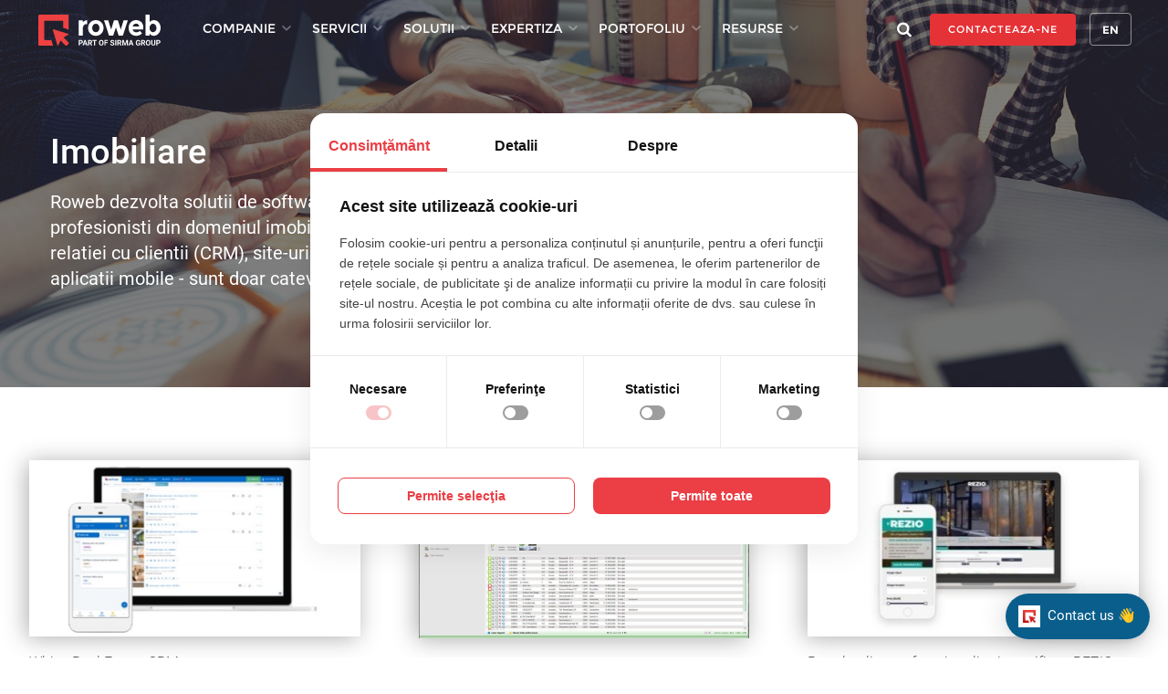

--- FILE ---
content_type: text/html; charset=utf-8
request_url: https://www.roweb.ro/ro/portofoliu/domeniu-de-activitate/imobiliare
body_size: 16597
content:
<!DOCTYPE html>
<html lang="ro">
<head>
    <meta charset="UTF-8">
    <title>Imobiliare - Roweb</title>
    <meta name="title" content="Imobiliare - Roweb" />
    <meta name="viewport" content="width=device-width, initial-scale=1" />

    <link rel="alternate" href="https://www.roweb.ro/ro/portofoliu/domeniu-de-activitate/imobiliare" hreflang="ro-ro" />
    <link rel="alternate" href="https://www.roweb.ro/portfolio/activity-domain/real-estate" hreflang="en" />
	<link rel="canonical" href="https://www.roweb.ro/ro/portofoliu/domeniu-de-activitate/imobiliare" />

    <link href="/ro/style/bootstrap.min.css" rel="stylesheet" type="text/css"/>
    <link href="/ro/style/style_new2.min.css" rel="stylesheet" type="text/css" />
    <script src="/ro/scripts/jquery-1.9.1.min.js"></script>
        <meta name="description" content="Roweb dezvolta solutii software pentru companii imobiliare si profesionisti din domeniul, sisteme CRM, site-uri de prezentare, portaluri web si aplicatii mobile." />
	<meta name="keywords" content="Imobiliare, crm" />
	<meta name="language" content="ro" />
	<meta http-equiv="content-language" content="ro" />
    <meta http-equiv="Content-Type" content="text/html; charset=iso-8859-1" />
	<link rel="stylesheet" href="/ro/style/jquery.bxslider.css">
    <link rel="icon" href="/favicon.ico" type="image/x-icon" />
    <meta name="theme-color" content="#0b3b5f">
    <link rel="stylesheet" href="/style/font-awesome.min.css">

    
</head>
<body>
    

	<!--<div class = "sticky_header">
<nav class="navbar navbar-default site_navbar">
    <div class="container-fluid wrap_navBar">
         Brand and toggle get grouped for better mobile display
        <div class="navbar-header">
            <button type="button" class="navbar-toggle collapsed" data-toggle="collapse" data-target="#bs-example-navbar-collapse-1" aria-expanded="false">
                <span class="sr-only">Toggle navigation</span>
                <span class="icon-bar"></span>
                <span class="icon-bar"></span>
                <span class="icon-bar"></span>
            </button>
            <a class="navbar-brand" href="/"><img src = "/images/new_design/logo_roweb.jpg" alt = "logo"/></a>
        </div>

         Collect the nav links, forms, and other content for toggling
        <div class="collapse navbar-collapse" id="bs-example-navbar-collapse-1">
            Mobile navbar
            <div id="MainMenu">
                <div class = "triangle_mobile_nav"></div>
                <div class="list-group panel">
                    <a href="/aboutus" class="list-group-item list-group-item-success" data-parent="#MainMenu">ABOUT US</a>

                    <a href="#services" class="list-group-item list-group-item-success" data-toggle="collapse" data-parent="#MainMenu">SERVICES<span class="caret caretMenu"></span></a>
                    <div class="collapse" id="services">
                                <ul  ><li><a href="/ro/servicii/design-grafic/"  ><span>Design Grafic si UX</span></a></li><li><a href="/ro/servicii/asigurarea-calitatii/"  ><span>Asigurarea calitatii</span></a></li><li><a href="/ro/servicii/solutii-iot-servicii-custom/"  ><span>Solutii IoT</span></a></li><li><a href="/ro/servicii/integrare-cloud/"  ><span>Integrare Cloud</span></a></li><li><a href="/ro/servicii/dezvoltare-solutii-woocommerce/"  ><span>Dezvoltare solutii WooCommerce  </span></a></li></ul>                    </div>


                    <a href="#demo4" class="list-group-item list-group-item-success" data-toggle="collapse" data-parent="#MainMenu">PORTFOLIO<span class="caret caretMenu"></span></a>

                    <div class="collapse" id="demo4">

                        <div class="list-group panel">
                            <a id ="portofolioMenu1" href="#SubMenu1" class="list-group-item" data-toggle="collapse" data-parent="#demo4">By solution type<span class="caret caretMenu"></span><i class="fa fa-caret-down"></i></a>
                            <div class="collapse list-group-submenu" id="SubMenu1">
                                <a href="/portfolio/business-applications" class="list-group-item" data-parent="#demo4">Business Applications</a>
                                <a href="/portfolio/mobile-development" class="list-group-item" data-parent="#demo4">Mobile applications</a>
                                <a href="/portfolio/web-development/corporate" class="list-group-item" data-parent="#demo4">Corporate & Presentation Websites</a>
                                <a href="/portfolio/web-development/e-commerce" class="list-group-item" data-parent="#demo4">e-Commerce</a>
                                <a href="/portfolio/web-development/online-portal" class="list-group-item" data-parent="#demo4">Online Portals</a>
                                <a href="/portfolio/web-development/social-network" class="list-group-item" data-parent="#demo4">Social network apps</a>
                            </div>

                            <a id ="portofolioMenu2" href="#SubMenu2" class="list-group-item" data-toggle="collapse" data-parent="#demo4">By industry<span class="caret caretMenu"></span><i class="fa fa-caret-down"></i></a>
                            <div class="collapse list-group-submenu" id="SubMenu2">
                                <a href="/portfolio/activity-domain/transport-and-logistics" class="list-group-item" data-parent="#demo4">Transport and logistics</a>
                                <a href="/portfolio/activity-domain/associations" class="list-group-item" data-parent="#demo4">Associations</a>
                                <a href="/portfolio/activity-domain/it-equipment-trading" class="list-group-item" data-parent="#demo4">IT equipment trading / reclaiming</a>
                                <a href="/portfolio/activity-domain/tourism-hospitality" class="list-group-item" data-parent="#demo4">Tourism & hospitality</a>
                                <a href="/portfolio/activity-domain/retail-ecommerce" class="list-group-item" data-parent="#demo4">Retail & e-Commerce</a>
                                <a href="/portfolio/activity-domain/real-estate" class="list-group-item" data-parent="#demo4">Real estate</a>
                                <a href="/portfolio/activity-domain/charity-non-profits" class="list-group-item" data-parent="#demo4">Charity & non-profits</a>
                                <a href="/portfolio/activity-domain/hr" class="list-group-item" data-parent="#demo4">HR</a>
                                <a href="/portfolio/activity-domain/e-health" class="list-group-item" data-parent="#demo4">e-Health</a>
                                <a href="/portfolio/activity-domain/insurance" class="list-group-item" data-parent="#demo4">Insurance</a>
                                <a href="/portfolio/activity-domain/others" class="list-group-item" data-parent="#portofolioMenu2">Others</a>
                                <a href="/portfolio/activity-domain/financial-services" class="list-group-item" data-parent="#demo4">Financial Services</a>

                            </div>

                            <a id ="portofolioMenu3" href="#SubMenu3" class="list-group-item" data-toggle="collapse" data-parent="#demo4">By technology<span class="caret caretMenu"></span><i class="fa fa-caret-down"></i></a>
                            <div class="collapse list-group-submenu" id="SubMenu3">
                                <a href="/portfolio/dotnet-items" class="list-group-item">.NET Portfolio</a>
                                <a href="/portfolio/php-items" class="list-group-item">PHP Portfolio</a>
                                <a href="/portfolio/mobile-development" class="list-group-item">Mobile Portfolio</a>
                            </div>
                        </div>
                    </div>

                    <a href="#demo5" class="list-group-item list-group-item-success" data-toggle="collapse" data-parent="#MainMenu">TECHNOLOGIES<span class="caret caretMenu"></span></a>
                    <div class="collapse" id="demo5">
                        <a href="/technologies/dotnet-development/" class="list-group-item">.NET</a>
                        <a href="/technologies/php-development/" class="list-group-item">PHP</a>
                        <a href="/technologies/mobile-development/" class="list-group-item">Mobile Platforms</a>
                        <a href="/technologies/node-js/" class="list-group-item">Node.js</a>
                        <a href="/technologies/angular-js/" class="list-group-item">Angular.js</a>
                    </div>

                    <a href="/solutions" class="list-group-item list-group-item-success" data-parent="#MainMenu">ONLINE PORTAL SOLUTION</a>
                    <a href="/blog" class="list-group-item list-group-item-success" data-parent="#MainMenu">BLOG</a>
                    <a href="/contact" class="list-group-item list-group-item-success" data-parent="#MainMenu">CAREERS</a>

                    <div class="form-control language lang_hp" id="sel1" onchange="location = value;">
                        <p><a href = "http://www.way2web.ro">Romana<span class="glyphicon glyphicon-triangle-bottom"></span></a></p>
                    </div>


                </div>
            </div>
            End Mobile navbar


            <ul id ="menu_items" class="nav navbar-nav navbar-right hide_under1024">

                <li class = "dropdown menuItem"><a class = "menu_item" href="/aboutus">ABOUT US<span class="caret"></span></a>
                    <ul id ="aboutUSSubMenu" class="dropdown-menu dropdown_list">
                        <div class = "triangle_dropdown"></div>
                        <li><a href = "/blog">Blog</a></li>
                        <li><a href  = "/careers">Careers</a></li>
                    </ul>
                </li>
                <li class="dropdown menuItem">
                    <a href="/services" class="dropdown-toggle menu_item dropdown_item disabled" data-toggle="dropdown" role="button" aria-haspopup="true" aria-expanded="false">SERVICES<span class="caret"></span></a>
                    <ul id ="services_item" class="dropdown-menu dropdown_list">
                        <div class = "triangle_dropdown"></div>
                                      <ul  ><li><a href="/ro/servicii/design-grafic/"  ><span>Design Grafic si UX</span></a></li><li><a href="/ro/servicii/asigurarea-calitatii/"  ><span>Asigurarea calitatii</span></a></li><li><a href="/ro/servicii/solutii-iot-servicii-custom/"  ><span>Solutii IoT</span></a></li><li><a href="/ro/servicii/integrare-cloud/"  ><span>Integrare Cloud</span></a></li><li><a href="/ro/servicii/dezvoltare-solutii-woocommerce/"  ><span>Dezvoltare solutii WooCommerce  </span></a></li></ul>                    </ul>
                </li>
                <li class="dropdown menuItem">
                    <a href="/portfolio" class="dropdown-toggle menu_item dropdown_item disabled" data-toggle="dropdown" role="button" aria-haspopup="true" aria-expanded="false">PORTFOLIO<span class="caret"></span></a>
                    <ul id ="portfolio_item" class="dropdown-menu dropdown_list ">
                        <div class = "triangle_dropdown"></div>
                                      <li id = "solution"><a class = "disabled_link hidecarret" href="/portofoliu" id = "by_solution">Dupa tipul de solutie<span class="caret"></span></a><ul class = "hide_menu_item submenu1_portfolio"><div class = "wrap_triangle"><div class = "triangle_left"></div></div><li><a href="/portofoliu/aplicatii-business"><span>Aplicatii Business</span></a></li><li><a href="/portofoliu/dezvoltare-aplicatii-mobile"><span>Dezvoltare aplicatii mobile</span></a></li><li><a href="/portofoliu/design"><span>Design Grafic si UX</span></a></li><li><a href="/portofoliu/alte-tipuri-de-solutii"><span>Alte tipuri de solutii</span></a></li><li><a href="/portofoliu/e-commerce-portaluri-online"><span>E-commerce & Portaluri online</span></a></li><li><a href="/portofoliu/web-development/corporate"><span>Site-uri corporate & de prezentare</span></a></li><li><a href="/portofoliu/web-development/e-commerce"><span>e-Commerce</span></a></li><li><a href="/portofoliu/web-development/portal-online"><span>Portal Online</span></a></li><li><a href="/portofoliu/web-development/retele-sociale"><span>Aplicatii de retele de socializare</span></a></li><li><a href="/portofoliu/domeniu-de-activitate/altele"><span>Alte Industrii</span></a></li></ul></li><li id = "domain"><a class = "disabled_link hidecarret" href="/portofoliu" >Dupa industrie<span class="caret"></span></a><ul class = "hide_menu_item submenu2_portfolio"><div class = "wrap_triangle"><div class = "triangle_left"></div></div><li><a href="/portofoliu/domeniu-de-activitate/hr"><span>HR / Resurse umane</span></a></li><li><a href="/portofoliu/domeniu-de-activitate/imobiliare"><span>Imobiliare</span></a></li><li><a href="/portofoliu/domeniu-de-activitate/retail-ecommerce"><span>Retail & e-Commerce</span></a></li><li><a href="/portofoliu/domeniu-de-activitate/turism-industria-ospitalitatii"><span>Turism si industria ospitalitatii</span></a></li><li><a href="/portofoliu/domeniu-de-activitate/organizatii-non-profit"><span>Organizatii non profit</span></a></li><li><a href="/portofoliu/domeniu-de-activitate/asoctiatii"><span>Asociatii</span></a></li><li><a href="/portofoliu/domeniu-de-activitate/asigurari"><span>Asigurari</span></a></li><li><a href="/portofoliu/domeniu-de-activitate/servicii-financiare"><span>Servicii Financiare</span></a></li><li><a href="/portofoliu/domeniu-de-activitate/tranzactionarea-echipamentelor-it"><span>Tranzactionarea si reutilizarea echipamentelor IT</span></a></li><li><a href="/portofoliu/domeniu-de-activitate/transport-si-logistica"><span>Transport & logistica</span></a></li><li><a href="/portofoliu/domeniu-de-activitate/e-health"><span>e-Health</span></a></li></ul></li><li id = "technology"><a class = "disabled_link hidecarret" href="/portofoliu" >Dupa tehnologie<span class="caret"></span></a><ul class = "hide_menu_item submenu3_portfolio"><div class = "wrap_triangle"><div class = "triangle_left"></div></div><li><a href="/portofoliu/dotnet-items"><span>Portofoliu .NET</span></a></li><li><a href="/portofoliu/php-items"><span>Portofoliu PHP</span></a></li><li><a href="/portofoliu/dezvoltare-aplicatii-mobile"><span>Portofoliu mobile</span></a></li></ul></li>                    </ul>
                </li>
                <li class="dropdown menuItem">
                    <a href="/technologies" class="dropdown-toggle menu_item dropdown_item disabled" data-toggle="dropdown" role="button" aria-haspopup="true" aria-expanded="false">TECHNOLIGIES<span class="caret"></span></a>
                    <ul id ="technologies_item" class="dropdown-menu dropdown_list">
                        <div class = "triangle_dropdown"></div>
                        <li><a href="/technologies/dotnet-development/"><span>.NET</span></a></li>
                        <li><a href="/technologies/php-development/"><span>PHP</span></a></li>
                        <li><a href="/technologies/mobile-development/"><span>Mobile Platforms</span></a></li>
                        <li><a href="/technologies/node-js/"><span>Node.js</span></a></li>
                        <li><a href="/technologies/angular-js/"><span>Angular.js</span></a></li>
                    </ul>
                </li>
                <li><a class = "menu_item" href="#">TECHNOLIGIES</a></li>
                <li class = "menuItem"><a class = "menu_item" href="/solutions">ONLINE PORTAL SOLUTION</a></li>
                <li class = "menuItem"><a class = "menu_item" href="/contact">CONTACT</a></li>
                <li class="form-group wrap_lang">
                    <div class="form-control language lang_hp" id="sel1" onchange="location = value;">
                        <p><a href = "http://www.way2web.ro">Ro<span class="glyphicon glyphicon-triangle-bottom"></span></a></p>
                    </div>
                </li>
            </ul>
        </div> /.navbar-collapse
    </div> /.container-fluid
</nav>
</div>-->

<div class="rwb_top_page">
	<div class = "overlayBanners">
        <div class="modal fade" id="searchModal" role="dialog">
    <div class="modal-dialog">
        <div class="modal-content">
            <div class="modal-header">
                <button type="button" class="close" data-dismiss="modal">&times;</button>
                <span class="modal-title col-sm-offset-1">Cauta dupa un subiect</span>
            </div>
            <div class="modal-body">
                <form class ="searchForm" action = "/ro/cautare" method = "GET">
                    <input class= "searchField" type = "text" name = "keyword" placeholder="Cauta...">
                </form>
            </div>
            <div class="modal-footer">
                <p class = "warning">Va rugam intoduceti un subiect pentru a cauta</p>
                <!--<button type="button" class="btn btn-default" data-dismiss="modal">Close</button>-->
                <p>&nbsp;</p>
            </div>
        </div>
    </div>
</div>


<style>


p.warning{
        display: none;
        float: left;
        font-size: 16px;
        position: relative;
        top: 5px;
        color: red;
        font-weight: 300;
    }

form.searchForm input[type=text], form.searchForm label.custom-file-upload p, form.searchForm textarea.stylePlaceHolder {
    font-size: 78px;
    font-weight: 100;
}

#searchModal{
    font-size: 78px;
    font-family: "Roboto", sans-serif;
    font-weight: 100;
    border: none;
    padding-right: 15px;
    padding-left: 15px;
}

#searchModal h3{
    font-family: "Roboto", sans-serif;
    font-weight: 300;
    font-size: 16px;
}
#searchModal span{
    font-family: "Roboto", sans-serif;
    font-weight: 300;
    font-size: 16px;
    display: block;

}

#searchModal .modal-footer {
    font-size: 18px;
    line-height: 10px;
}

#searchModal form input{
    border: none;
}

form.searchForm input:focus{
    outline: none;
}

#searchModal .modal-dialog{
    max-width: 900px!important;
}

.modal.fade .modal-dialog{
        transition: transform .5s cubic-bezier(0.4, 0, 1, 1);
}



.modal {
  text-align: center;
}

@media screen and (min-width: 768px) {
  .modal:before {
    display: inline-block;
    vertical-align: middle;
    content: " ";
    height: 100%;
  }
}

.modal-dialog {
  display: inline-block;
  text-align: left;
  vertical-align: middle;
}

#searchModal form input {
    width: -moz-available;
}

div#searchModal form.searchForm input,
div#searchModal form.searchForm input::-webkit-input-placeholder {
    font-size: 78px!important;
    font-weight: 100!important;
    font-family: "Roboto", sans-serif!important;
    color: #646464!important;
    max-width: 860px!important;
}




@media(min-width: 768px) and (max-width: 1024px){
	div.wrap_search_results img {
		max-width: 100%!important;
		margin-top: 10px;
	}

	.wrap_search_results h3 a {
		font-size: 24px!important;
	}

	div.wrap_middle_template_1_col h3{
		margin-bottom: 0px!important;
	}
}

</style>

<div class = "sticky_header">
<nav class="navbar navbar-default site_navbar">
    <div class="container-fluid wrap_navBar">
        <!-- Brand and toggle get grouped for better mobile display -->
        <div class="navbar-header">
            <button type="button" class="navbar-toggle collapsed" data-toggle="collapse" data-target="#bs-example-navbar-collapse-1" aria-expanded="false">
                <span class="sr-only">Toggle navigation</span>
                <span class="icon-bar"></span>
                <span class="icon-bar"></span>
                <span class="icon-bar"></span>
            </button>
            <a class="navbar-brand" href="/ro"><img src = "/images/new_design/logo.svg"  width="148" height="34" alt = "logo"/></a>
        </div>

        <!-- Collect the nav links, forms, and other content for toggling -->
        <div class="collapse navbar-collapse" id="bs-example-navbar-collapse-1">


            <link rel="stylesheet" href= "/style/new_menu.min.css">

<!-- mobile nav menu -->
<div class="rwb-menu-mobile" id="mobile_menu">
    <div class="rwb-menu-mobile-inner panel">
        <a href="#company-content" class="rwb-menu-mobile-inner-item " data-toggle="collapse" data-parent="#mobile_menu">Companie<span class="arrow"></span></a>
        <div class="collapse" id="company-content">
            <a class="rwb-menu-desktop-content-inner-item" href="/ro/despre-noi">
    <span class="rwb-menu-item-img">
        <img src="/images/new_design/menu/about_us.png" alt="about-us" />
    </span>
    <span class="rwb-menu-item-content">
        <p>Despre noi</p>
        <span>Afla cine suntem</span>
    </span>
</a>
<a class="rwb-menu-desktop-content-inner-item" href="/ro/cariere">
    <span class="rwb-menu-item-img">
        <img src="/images/new_design/menu/careers.png" alt="careers" />
    </span>
    <span class="rwb-menu-item-content">
        <p>Cariere</p>
        <span>Vezi rolurile disponibile</span>
    </span>
</a>
<a class="rwb-menu-desktop-content-inner-item" href="/ro/proiecte-csr-roweb">
    <span class="rwb-menu-item-img">
        <img src="/images/new_design/menu/csr.png" alt="csr" />
    </span>
    <span class="rwb-menu-item-content">
        <p>CSR Roweb</p>
        <span>Sustinem cauze care conteaza</span>
    </span>
</a>
<a class="rwb-menu-desktop-content-inner-item" href="/ro/scor-satisfactie">
    <span class="rwb-menu-item-img">
        <img src="/images/new_design/menu/satisfaction.png" alt="satisfaction" />
    </span>
    <span class="rwb-menu-item-content">
        <p>Scoruri satisfactie</p>
        <span>Pareri reale de la partenerii nostri</span>
    </span>
</a>            <div class="separator"></div>
            <span class="rwb-menu-item-content">
    <p class="rwb-menu-item-title">Customer success stories</p>
</span>
<img class="menu-testimonial-img" src="/images/new_design/menu/customer_story.webp" alt="customer-story" />

<div class="rwb-menu-item-subtitle">
Povesti reale. Impact real.
<span>
Feedback de la clienti
</span>
</div>

<a href="/ro/testimoniale.html" class="menu-testimonial-link">
    Vezi toate recenziile
</a>        </div>
        <a href="#services-content" class="rwb-menu-mobile-inner-item" data-toggle="collapse" data-parent="#mobile_menu">Servicii<span class="arrow"></span></a>
        <div class="collapse" id="services-content">
            <a class="rwb-menu-desktop-content-inner-item" href="/ro/servicii">
    <span class="rwb-menu-item-img">
        <img src="/images/new_design/menu/services_custom.png" alt="services-custom" />
    </span>
    <span class="rwb-menu-item-content">
        <p>Dezvoltare software la cerere</p>
        <span>Solutii digitale personalizate</span>
    </span>
</a>
<a class="rwb-menu-desktop-content-inner-item" href="/ro/dezvoltare-software-fullstack">
    <span class="rwb-menu-item-img">
        <img src="/images/new_design/menu/services_full_stack.png" alt="services-full-stack-development" />
    </span>
    <span class="rwb-menu-item-content">
        <p>Full‑Stack Development</p>
        <span>Solutii complete web & mobile</span>
    </span>
</a>
<a class="rwb-menu-desktop-content-inner-item" href="/ro/servicii-analiza-business">
    <span class="rwb-menu-item-img">
        <img src="/images/new_design/menu/services_business.png" alt="services-business-analysis" />
    </span>
    <span class="rwb-menu-item-content">
        <p>Analiza business</p>
        <span>Legatura dintre afaceri si tehnologie</span>
    </span>
</a>
<a class="rwb-menu-desktop-content-inner-item" href="/ro/arhitectura-sistemelor-aplicatiilor-software">
    <span class="rwb-menu-item-img">
        <img src="/images/new_design/menu/services_system.png" alt="services-system-app-architecture" />
    </span>
    <span class="rwb-menu-item-content">
        <p>Arhitectura de sisteme & aplicatii</p>
        <span>Structura scalabila, pregatita pentru viitor</span>
    </span>
</a>
<a class="rwb-menu-desktop-content-inner-item" href="/ro/servicii/integrare-cloud">
    <span class="rwb-menu-item-img">
        <img src="/images/new_design/menu/services_cloud.png" alt="services-cloud-migration" />
    </span>
    <span class="rwb-menu-item-content">
        <p>Migrare in cloud</p>
        <span>Tranzitie rapidă si sigura in cloud</span>
    </span>
</a>
<a class="rwb-menu-desktop-content-inner-item" href="/ro/servicii-testare-quality-assurance">
    <span class="rwb-menu-item-img">
        <img src="/images/new_design/menu/services_qa.png" alt="services-automated-testing-qa" />
    </span>
    <span class="rwb-menu-item-content">
        <p>Testare automata & QA</p>
        <span>Testare inteligenta, aplicatii stabile</span>
    </span>
</a>            <a class="rwb-menu-desktop-content-inner-item" href="/ro/mentenanta-suport">
    <span class="rwb-menu-item-img">
        <img src="/images/new_design/menu/services_maintenance.png" alt="services-maintenance-support" />
    </span>
    <span class="rwb-menu-item-content">
        <p>Mentenanta & suport</p>
        <span>Sisteme sigure si performante</span>
    </span>
</a>
<a class="rwb-menu-desktop-content-inner-item" href="/ro/cybersecurity-services">
    <span class="rwb-menu-item-img">
        <img src="/images/new_design/menu/services_cybersecurity.png" alt="services-cybersecurity" />
    </span>
    <span class="rwb-menu-item-content">
        <p>Servicii de securitate cibernetica</p>
        <span>Aparare impotriva amenintarilor digitale</span>
    </span>
</a>
<a class="rwb-menu-desktop-content-inner-item" href="/ro/servicii-data-analytics">
    <span class="rwb-menu-item-img">
        <img src="/images/new_design/menu/services_data.png" alt="services-data-analytics-services" />
    </span>
    <span class="rwb-menu-item-content">
        <p>Servicii de analiza a datelor</p>
        <span>Informatii pentru decizii strategice</span>
    </span>
</a>
<a class="rwb-menu-desktop-content-inner-item" href="/ro/dezvoltare-platforma-ecommerce">
    <span class="rwb-menu-item-img">
        <img src="/images/new_design/menu/services_ecommerce.png" alt="services-ecommerce-payment" />
    </span>
    <span class="rwb-menu-item-content">
        <p>eCommerce & sisteme de plata</p>
        <span>Creeaza, lanseaza si dezvolta magazine online</span>
    </span>
</a>            <div class="separator"></div>
            <span class="rwb-menu-item-content">
    <p class="rwb-menu-item-title">Customer success stories</p>
</span>
<img class="menu-testimonial-img" src="/images/new_design/menu/customer_story.webp" alt="customer-story" />

<div class="rwb-menu-item-subtitle">
Povesti reale. Impact real.
<span>
Feedback de la clienti
</span>
</div>

<a href="/ro/testimoniale.html" class="menu-testimonial-link">
    Vezi toate recenziile
</a>        </div>
        <a href="#solutions-content" class="rwb-menu-mobile-inner-item" data-toggle="collapse" data-parent="#mobile_menu">Solutii<span class="arrow"></span></a>
        <div class="collapse" id="solutions-content">
            <a class="rwb-menu-desktop-content-inner-item" href="/ro/dezvoltare-aplicatii-enterprise">
    <span class="rwb-menu-item-img">
        <img src="/images/new_design/menu/solutions_business.png" alt="solutions-business-app-development" />
    </span>
    <span class="rwb-menu-item-content">
        <p>Aplicatii de business</p>
        <span>Eficienta operationala prin solutii personalizate</span>
    </span>
</a>
<a class="rwb-menu-desktop-content-inner-item" href="/ro/dezvoltare-aplicatii-mobile">
    <span class="rwb-menu-item-img">
        <img src="/images/new_design/menu/solutions_mobile.png" alt="solutions-mobile-app-development" />
    </span>
    <span class="rwb-menu-item-content">
        <p>Aplicatii mobile</p>
        <span>Aplicatii native si cross-platform</span>
    </span>
</a>
<a class="rwb-menu-desktop-content-inner-item" href="/ro/dezvoltare-platforma-ecommerce">
    <span class="rwb-menu-item-img">
        <img src="/images/new_design/menu/solutions_ecommerce.png" alt="solutions-ecommerce-app-development" />
    </span>
    <span class="rwb-menu-item-content">
        <p>Aplicatii eCommerce</p>
        <span>Solutii puternice pentru vânzari online</span>
    </span>
</a>
<a class="rwb-menu-desktop-content-inner-item" href="/ro/dezvoltare-software-crm">
    <span class="rwb-menu-item-img">
        <img src="/images/new_design/menu/solutions_crm.png" alt="solutions-crm-software-development" />
    </span>
    <span class="rwb-menu-item-content">
        <p>CRM personalizat</p>
        <span>Gestioneaza lead-uri, clienti si fluxuri de lucru</span>
    </span>
</a>
<a class="rwb-menu-desktop-content-inner-item" href="/ro/dezvoltare-portaluri-web">
    <span class="rwb-menu-item-img">
        <img src="/images/new_design/menu/solutions_web.png" alt="solutions-web-portal-development" />
    </span>
    <span class="rwb-menu-item-content">
        <p>Portaluri web</p>
        <span>Portaluri personalizate pentru orice industrie</span>
    </span>
</a>            <div class="separator"></div>
            <span class="rwb-menu-item-content">
    <p class="rwb-menu-item-title">Customer success stories</p>
</span>
<img class="menu-testimonial-img" src="/images/new_design/menu/customer_story.webp" alt="customer-story" />

<div class="rwb-menu-item-subtitle">
Povesti reale. Impact real.
<span>
Feedback de la clienti
</span>
</div>

<a href="/ro/testimoniale.html" class="menu-testimonial-link">
    Vezi toate recenziile
</a>        </div>
        <a href="#expertise-content" class="rwb-menu-mobile-inner-item" data-toggle="collapse" data-parent="#mobile_menu">Expertiza<span class="arrow"></span></a>
        <div class="collapse" id="expertise-content">
            <h3>Tehnologii</h3>
<a class="rwb-menu-desktop-content-inner-item" href="/ro/tehnologii/dezvoltare-dotnet">
    <span class="rwb-menu-item-img">
        <img src="/images/new_design/menu/expertise_net.png" alt="expertise-net" />
    </span>
    <span class="rwb-menu-item-content">
        <p>.NET</p>
        <span>Aplicatii scalabile pentru companii</span>
    </span>
</a>
<a class="rwb-menu-desktop-content-inner-item" href="/ro/tehnologii/dezvoltare-php">
    <span class="rwb-menu-item-img">
        <img src="/images/new_design/menu/expertise_php.png" alt="expertise-php" />
    </span>
    <span class="rwb-menu-item-content">
        <p>PHP</p>
        <span>Solutii web open-source, flexibile</span>
    </span>
</a>
<a class="rwb-menu-desktop-content-inner-item" href="/ro/tehnologii/platforme-mobile">
    <span class="rwb-menu-item-img">
        <img src="/images/new_design/menu/expertise_mobile.png" alt="expertise-mobile" />
    </span>
    <span class="rwb-menu-item-content">
        <p>Tehnologii mobile</p>
        <span>Aplicatii iOS & Android performante</span>
    </span>
</a>
<a class="rwb-menu-desktop-content-inner-item" href="/ro/servicii/magento2-web-development">
    <span class="rwb-menu-item-img">
        <img src="/images/new_design/menu/expertise_magento.png" alt="expertise-magento" />
    </span>
    <span class="rwb-menu-item-content">
        <p>Magento eCommerce</p>
        <span>Control complet pentru magazine online</span>
    </span>
</a>
<a class="rwb-menu-desktop-content-inner-item" href="/ro/umbraco.html">
    <span class="rwb-menu-item-img">
        <img src="/images/new_design/menu/expertise_umbraco.png" alt="expertise-umbraco" />
    </span>
    <span class="rwb-menu-item-content">
        <p>Umbraco CMS</p>
        <span>Platformă personalizată pe .NET</span>
    </span>
</a>
<div class="rwb-menu-desktop-content-inner-item">
    <span class="rwb-menu-item-img">
        <img src="/images/new_design/menu/expertise_js.png" alt="expertise-js" />
    </span>
    <span class="rwb-menu-item-content">
        <p>Framework-uri JavaScript</p>
        <span>
        <a href="/ro/tehnologii/reactjs" ><b>ReactJS</b></a> |
        <a href="/ro/tehnologii/node-js" ><b>Node.JS</b></a> |
        <a href="/ro/tehnologii/angular" ><b>Angular</b></a>
        </span>
    </span>
</div>            <div class="separator"></div>
            <h3>Industrii</h3>
<a class="rwb-menu-desktop-content-inner-item" href="/ro/portofoliu/domeniu-de-activitate/hr">
    <span class="rwb-menu-item-img">
        <img src="/images/new_design/menu/expertise_hr.png" alt="expertise-hr" />
    </span>
    <span class="rwb-menu-item-content">
        <p>HR & Recrutare</p>
        <span>Platforme pentru angajare si onboarding</span>
    </span>
</a>
<a class="rwb-menu-desktop-content-inner-item" href="/ro/dezvoltare-aplicatii-financiare.html">
    <span class="rwb-menu-item-img">
        <img src="/images/new_design/menu/expertise_fintech.png" alt="expertise-fintech" />
    </span>
    <span class="rwb-menu-item-content">
        <p>Fintech & Regtech</p>
        <span>Aplicatii financiare sigure si scalabile</span>
    </span>
</a>
<a class="rwb-menu-desktop-content-inner-item" href="/ro/portofoliu/domeniu-de-activitate/turism-industria-ospitalitatii">
    <span class="rwb-menu-item-img">
        <img src="/images/new_design/menu/expertise_tourism.png" alt="expertise-tourism" />
    </span>
    <span class="rwb-menu-item-content">
        <p>Turism & ospitalitate</p>
        <span>Solutii digitale pentru experiente mai bune</span>
    </span>
</a>
<a class="rwb-menu-desktop-content-inner-item" href="/ro/dezvoltare-platforma-ecommerce">
    <span class="rwb-menu-item-img">
        <img src="/images/new_design/menu/solutions_ecommerce.png" alt="solutions-ecommerce" />
    </span>
    <span class="rwb-menu-item-content">
        <p>Ecommerce</p>
        <span>Vinde online cu solutii puternice</span>
    </span>
</a>
<a class="rwb-menu-desktop-content-inner-item" href="/ro/solutii-software-custom-imobiliare.html">
    <span class="rwb-menu-item-img">
        <img src="/images/new_design/menu/expertise_real_estate.png" alt="expertise-real-estate" />
    </span>
    <span class="rwb-menu-item-content">
        <p>Imobiliare</p>
        <span>Tehnologie inteligenta pentru administrarea proprietailor</span>
    </span>
</a>
<!--
<a class="rwb-menu-desktop-content-inner-item" href="/ro/portofoliu/domeniu-de-activitate/altele">
    <span class="rwb-menu-item-img">
        <img src="/images/new_design/menu/expertise_other.png" alt="expertise-other" />
    </span>
    <span class="rwb-menu-item-content">
        <p>Alte verticale</p>
    </span>
</a>
-->            <div class="separator"></div>
            <a class="rwb-menu-desktop-content-inner-item blog" href="/ro/blog" target="_blank">
    <span class="rwb-menu-item-img">
        <img src="/images/new_design/menu/blog.png" alt="resources-blog" />
    </span>
    <span class="rwb-menu-item-content">
        <p>Blog</p>
        <img src="/images/new_design/menu/out.png" alt="new-tab" />
        <span>Fii la curent cu ultimele noutati</span>
    </span>
</a>

<a class="rwb-menu-desktop-content-inner-item blog" href="/ro/cariere" target="_blank">
    <span class="rwb-menu-item-img">
        <img src="/images/new_design/menu/careers2.png" alt="resources-blog" />
    </span>
    <span class="rwb-menu-item-content">
        <p>Cariere</p>
        <img src="/images/new_design/menu/out.png" alt="new-tab" />
        <span>Descopera motivul pentru care oamenii adora sa lucreze la Roweb</span>
    </span>
</a>

<div class="rwb-menu-desktop-content-extra-item expertise-content">
    <div>Alte verticale</div>
    <ul>
        <li>
            <a href="/ro/restaurant-livrare-online.html" style="text-decoration: underline;">Solutii online pentru restaurante</a>
        </li>
        <li>
            <a href="/ro/dezvoltare-aplicatie-smartcity-app.html" style="text-decoration: underline;">Smart city</a>
        </li>
        <li>
            <a href="/ro/dezvoltare-aplicatii-taxi.html" style="text-decoration: underline;">Dezvoltare aplicatii Taxi</a>
        </li>
    </ul>
</div>        </div>
        <a href="#portfolio-content" class="rwb-menu-mobile-inner-item" data-toggle="collapse" data-parent="#mobile_menu">Portofoliu<span class="arrow"></span></a>
        <div class="collapse" id="portfolio-content">
            <a class="rwb-menu-desktop-content-inner-item" href="/ro/portofoliu/aplicatii-business">
    <span class="rwb-menu-item-img">
        <img src="/images/new_design/menu/portfolio_business.png" alt="portfolio-business-applications" />
    </span>
    <span class="rwb-menu-item-content">
        <p>Aplicatii de business</p>
        <span>Instrumente personalizate pentru fluxuri de lucru</span>
    </span>
</a>
<a class="rwb-menu-desktop-content-inner-item" href="/ro/portofoliu/dezvoltare-aplicatii-mobile">
    <span class="rwb-menu-item-img">
        <img src="/images/new_design/menu/portfolio_mobile.png" alt="portfolio-mobile-development" />
    </span>
    <span class="rwb-menu-item-content">
        <p>Dezvoltare mobile</p>
        <span>Proiecte native si hibride</span>
    </span>
</a>
<a class="rwb-menu-desktop-content-inner-item" href="/ro/portofoliu/e-commerce-portaluri-online">
    <span class="rwb-menu-item-img">
        <img src="/images/new_design/menu/portfolio_ecommerce.png" alt="portfolio-ecommerce-online-portals" />
    </span>
    <span class="rwb-menu-item-content">
        <p>eCommerce & portaluri online</p>
        <span>Platforme scalabile pentru vanzari</span>
    </span>
</a>
<a class="rwb-menu-desktop-content-inner-item" href="/ro/portofoliu-data-analytics">
    <span class="rwb-menu-item-img">
        <img src="/images/new_design/menu/portfolio_data.png" alt="portfolio-data-analysis-projects" />
    </span>
    <span class="rwb-menu-item-content">
        <p>Proiecte de analiza a datelor</p>
        <span>Transformam datele in insight-uri de business</span>
    </span>
</a>
<a class="rwb-menu-desktop-content-inner-item" href="/ro/portofoliu/alte-tipuri-de-solutii">
    <span class="rwb-menu-item-img">
        <img src="/images/new_design/menu/portfolio_other.png" alt="portfolio-other-projects" />
    </span>
    <span class="rwb-menu-item-content">
        <p>Alte proiecte</p>
        <span>Solutii diverse pentru nevoi unice</span>
    </span>
</a>            <div class="separator"></div>
            <a class="rwb-menu-desktop-content-inner-item blog" href="/ro/blog" target="_blank">
    <span class="rwb-menu-item-img">
        <img src="/images/new_design/menu/blog.png" alt="resources-blog" />
    </span>
    <span class="rwb-menu-item-content">
        <p>Blog</p>
        <img src="/images/new_design/menu/out.png" alt="new-tab" />
        <span>Fii la curent cu ultimele noutati</span>
    </span>
</a>

<a class="rwb-menu-desktop-content-inner-item blog" href="/ro/cariere" target="_blank">
    <span class="rwb-menu-item-img">
        <img src="/images/new_design/menu/careers2.png" alt="resources-blog" />
    </span>
    <span class="rwb-menu-item-content">
        <p>Cariere</p>
        <img src="/images/new_design/menu/out.png" alt="new-tab" />
        <span>Descopera motivul pentru care oamenii adora sa lucreze la Roweb</span>
    </span>
</a>

<div class="rwb-menu-desktop-content-extra-item expertise-content">
    <div>Alte verticale</div>
    <ul>
        <li>
            <a href="/ro/restaurant-livrare-online.html" style="text-decoration: underline;">Solutii online pentru restaurante</a>
        </li>
        <li>
            <a href="/ro/dezvoltare-aplicatie-smartcity-app.html" style="text-decoration: underline;">Smart city</a>
        </li>
        <li>
            <a href="/ro/dezvoltare-aplicatii-taxi.html" style="text-decoration: underline;">Dezvoltare aplicatii Taxi</a>
        </li>
    </ul>
</div>        </div>
        <a href="#resources-content" class="rwb-menu-mobile-inner-item" data-toggle="collapse" data-parent="#mobile_menu">Resurse<span class="arrow"></span></a>
        <div class="collapse" id="resources-content">
            <a class="rwb-menu-desktop-content-inner-item" href="/ro/blog">
    <span class="rwb-menu-item-img">
        <img src="/images/new_design/menu/resources_blog.png" alt="resources-blog" />
    </span>
    <span class="rwb-menu-item-content">
        <p>Blog</p>
        <span>Informatii utile, noutati si perspective din industrie</span>
    </span>
</a>
<a class="rwb-menu-desktop-content-inner-item" href="/ro/media-room">
    <span class="rwb-menu-item-img">
        <img src="/images/new_design/menu/resources_media.png" alt="resources-media-room" />
    </span>
    <span class="rwb-menu-item-content">
        <p>Media Room</p>
        <span>Comunicate de presa si aparitii in media</span>
    </span>
</a>
<a class="rwb-menu-desktop-content-inner-item" href="/ro/resurse-info-roweb">
    <span class="rwb-menu-item-img">
        <img src="/images/new_design/menu/resources_info.png" alt="resources-info-resources" />
    </span>
    <span class="rwb-menu-item-content">
        <p>Resurse informative</p>
        <span>Studii de caz, brosuri si video-uri</span>
    </span>
</a>
<a class="rwb-menu-desktop-content-inner-item" href="/ro/testimoniale.html">
    <span class="rwb-menu-item-img">
        <img src="/images/new_design/menu/resources_market.png" alt="resources-market-recognition" />
    </span>
    <span class="rwb-menu-item-content">
        <p>Recunoastere in industrie</p>
        <span>Premii, clasamente si mentiuni</span>
    </span>
</a>
<a class="rwb-menu-desktop-content-inner-item" href="/ro/evenimente-roweb">
    <span class="rwb-menu-item-img">
        <img src="/images/new_design/menu/resources_roweb.png" alt="resources-roweb-events" />
    </span>
    <span class="rwb-menu-item-content">
        <p>Evenimente Roweb</p>
        <span>Conferinte, meetup-uri si evenimente de echipa</span>
    </span>
</a>            <div class="separator"></div>
            <a class="rwb-menu-desktop-content-inner-item blog" href="/ro/blog" target="_blank">
    <span class="rwb-menu-item-img">
        <img src="/images/new_design/menu/blog.png" alt="resources-blog" />
    </span>
    <span class="rwb-menu-item-content">
        <p>Blog</p>
        <img src="/images/new_design/menu/out.png" alt="new-tab" />
        <span>Fii la curent cu ultimele noutati</span>
    </span>
</a>

<a class="rwb-menu-desktop-content-inner-item blog" href="/ro/cariere" target="_blank">
    <span class="rwb-menu-item-img">
        <img src="/images/new_design/menu/careers2.png" alt="resources-blog" />
    </span>
    <span class="rwb-menu-item-content">
        <p>Cariere</p>
        <img src="/images/new_design/menu/out.png" alt="new-tab" />
        <span>Descopera motivul pentru care oamenii adora sa lucreze la Roweb</span>
    </span>
</a>

<div class="rwb-menu-desktop-content-extra-item expertise-content">
    <div>Alte verticale</div>
    <ul>
        <li>
            <a href="/ro/restaurant-livrare-online.html" style="text-decoration: underline;">Solutii online pentru restaurante</a>
        </li>
        <li>
            <a href="/ro/dezvoltare-aplicatie-smartcity-app.html" style="text-decoration: underline;">Smart city</a>
        </li>
        <li>
            <a href="/ro/dezvoltare-aplicatii-taxi.html" style="text-decoration: underline;">Dezvoltare aplicatii Taxi</a>
        </li>
    </ul>
</div>        </div>
        <a href="/search" class="rwb-menu-mobile-inner-item" >Cauta</a>
        <div class="rwb-menu-mobile-inner-item">
            <a href="/ro/contact" id="free_estimate_menu_btn" class="">Contacteaza-ne</a>

                        <a href="/portfolio/activity-domain/real-estate" class="wrap_language"><span><img class="flagWebsite" width="18" height="12"
            src="/images/en-flag.png"> EN</span></a>
                    </div>
    </div>
</div>
<!-- mobile nav menu -->



<!-- desktop nav menu -->
<ul class="rwb-menu-desktop">
    <li class="rwb-menu-item">
        <a class="rwb-menu-link" data-id="company">COMPANIE<span class="arrow"></span></a>
    </li>

    <li class="rwb-menu-item">
        <a class="rwb-menu-link" data-id="services">SERVICII<span class="arrow"></span></a>
    </li>

    <li class="rwb-menu-item">
        <a class="rwb-menu-link" data-id="solutions">SOLUTII<span class="arrow"></span></a>
    </li>

    <li class="rwb-menu-item">
        <a class="rwb-menu-link" data-id="expertise">EXPERTIZA<span class="arrow"></span></a>
    </li>

    <li class="rwb-menu-item">
        <a class="rwb-menu-link" data-id="portfolio">PORTOFOLIU<span class="arrow"></span></a>
    </li>

    <li class="rwb-menu-item">
        <a class="rwb-menu-link" data-id="resources">RESURSE<span class="arrow"></span></a>
    </li>





    <li class="rwb-menu-item right">
                <a href="/portfolio/activity-domain/real-estate" class="wrap_language"><span class="lang_code">EN</span></a>
            </li>

    <li class="rwb-menu-item right">
        <a href="/ro/contact" id="free_estimate_menu_btn" class="">CONTACTEAZA-NE</a>
    </li>

    <li class="rwb-menu-item right">
        <p class="modalHome"><span class="modalHome" data-toggle="modal"
                data-target="#searchModal"><i class="fa fa-search fa-lg"
                    aria-hidden="true"></i></span></p>
    </li>
</ul>
<!-- desktop nav menu -->



        </div><!-- /.navbar-collapse -->
    </div><!-- /.container-fluid -->
</nav>
</div>		<div class="wrap_banner_content">
			<h1 class="title_banner">Imobiliare</h1>
					<p class="blueLineHeader"><span></span></p>
			<p class="subtitle">Roweb dezvolta solutii de software custom pentru companii si profesionisti din domeniul imobiliarelor: sisteme de management al relatiei cu clientii (CRM), site-uri de prezentare atractive, portaluri web si aplicatii mobile - sunt doar cateva exemple din portofoliul nostru.</p>
		</div>
	</div>
</div>

	

<div class="breadcrumbs">
	<div class="wrap_breadcrumbs">
		<p>
			<a href = '/ro/'>Acasa</a><img src='/images/new_design/right_sign.jpg' border='0' alt='&gt;'/><a href =/ro/portofoliu>Portofoliu</a><img src='/images/new_design/right_sign.jpg' border='0' alt='&gt;'/><a href = /ro/portofoliu/domeniu-de-activitate/imobiliare>Imobiliare</a>		</p>
	</div>
</div>
<script>
    $(window).on( 'resize', function () {
        $('.rwb_top_page').height( $(window).height() / 1.7 );
    }).resize();
</script>

            <style>div.rwb_top_page{background-image: url("/ro/images/new_design/banners/4.jpg");}</style>
    
    <div class="">
       <div style="" class="portfolio-filter">
</div>


<div class = "container-fluid wrapSmallMediuDev">
<div class = "wrap_listProjects_bycategory">
			<div class="technology-filter">

		<div class = 'wrap_btns_Filter'>                        <div class = "wrap_btn_filterBy other">


                        
                        </div>
                                        <div class = "wrap_btn_filterBy other">


                        
                        </div>
                </div>			</div>
		


<div style="width:100%;">

	                    <!--<div id ="mobDevFilter" class = "wrap_portfolio_categories"></div>-->
        

	<div class="clear"></div>
				<div class="col-md-4 col-xs-12 col-sm-6 no-padding newPortfolioItem">

				<div class="portfolioItemImage">
					                            <div class = "overLayBlock"></div>


                                                     <a  class ="viewMoreDetailsDinamic" href="/ro/whise-dezvoltare-crm-imobiliare.html">MAI MULTE DETALII</a>
                        
                        <img class = "img-responsive center-block apply_shadow marginTop40sm"src="/ro/images/portfolio/thumbs_details/whise-thumbnail_1623423427.jpg" alt="Whise Real Estate CRM" />
										</div>
				<h2>
                                                <a  href="/ro/whise-dezvoltare-crm-imobiliare.html">Whise Real Estate CRM</a>
                                    </h2>
			</div>
						<div class="col-md-4 col-xs-12 col-sm-6 no-padding newPortfolioItem">

				<div class="portfolioItemImage">
					                            <div class = "overLayBlock"></div>


                                                    <a class ="viewMoreDetailsDinamic" href="/ro/portofoliu/real-estate-crm.html"> MAI MULTE DETALII</a>
                        
                        <img class = "img-responsive center-block apply_shadow marginTop40sm"src="/ro/images/portfolio/thumbs_details/6aWuWguN26YYUgUuLoQbiZVP4dDrY_1348584338_1443525277.jpg" alt="Real Estate CRM" />
										</div>
				<h2>
                                            <a href="/ro/portofoliu/real-estate-crm.html"> Real Estate CRM</a>
                                    </h2>
			</div>
						<div class="col-md-4 col-xs-12 col-sm-6 no-padding newPortfolioItem last">

				<div class="portfolioItemImage">
					                            <div class = "overLayBlock"></div>


                                                     <a  class ="viewMoreDetailsDinamic" href="/ro/dezvoltare-portal-imobiliare-rezio.html">MAI MULTE DETALII</a>
                        
                        <img class = "img-responsive center-block apply_shadow marginTop40sm"src="/ro/images/portfolio/thumbs_details/Rezio-thumbnail_1610698629.jpg" alt="Portal online cu functionalitati specifice - REZIO" />
										</div>
				<h2>
                                                <a  href="/ro/dezvoltare-portal-imobiliare-rezio.html">Portal online cu functionalitati specifice - REZIO</a>
                                    </h2>
			</div>
						<div class="col-md-4 col-xs-12 col-sm-6 no-padding newPortfolioItem">

				<div class="portfolioItemImage">
					                            <div class = "overLayBlock"></div>


                                                     <a  class ="viewMoreDetailsDinamic" href="/ro/portal-imobiliar-online.html">MAI MULTE DETALII</a>
                        
                        <img class = "img-responsive center-block apply_shadow marginTop40sm"src="/ro/images/portfolio/thumbs_details/investment1_1582280594.jpg" alt="Portal imobiliar online" />
										</div>
				<h2>
                                                <a  href="/ro/portal-imobiliar-online.html">Portal imobiliar online</a>
                                    </h2>
			</div>
						<div class="col-md-4 col-xs-12 col-sm-6 no-padding newPortfolioItem">

				<div class="portfolioItemImage">
					                            <div class = "overLayBlock"></div>


                                                     <a  class ="viewMoreDetailsDinamic" href="/ro/dezvoltare-portal-online-boutiquehomes.html">MAI MULTE DETALII</a>
                        
                        <img class = "img-responsive center-block apply_shadow marginTop40sm"src="/ro/images/portfolio/thumbs_details/thumbnail_1632122388.jpg" alt="BoutiqueHomes" />
										</div>
				<h2>
                                                <a  href="/ro/dezvoltare-portal-online-boutiquehomes.html">BoutiqueHomes</a>
                                    </h2>
			</div>
						<div class="col-md-4 col-xs-12 col-sm-6 no-padding newPortfolioItem last">

				<div class="portfolioItemImage">
					                            <div class = "overLayBlock"></div>


                                                     <a  class ="viewMoreDetailsDinamic" href="/ro/project-center.html">MAI MULTE DETALII</a>
                        
                        <img class = "img-responsive center-block apply_shadow marginTop40sm"src="/ro/images/portfolio/thumbs_details/project-center_1632376142.jpg" alt="Project Center" />
										</div>
				<h2>
                                                <a  href="/ro/project-center.html">Project Center</a>
                                    </h2>
			</div>
						<div class="col-md-4 col-xs-12 col-sm-6 no-padding newPortfolioItem">

				<div class="portfolioItemImage">
					                            <div class = "overLayBlock"></div>


                                                     <a  class ="viewMoreDetailsDinamic" href="/ro/romencos.html">MAI MULTE DETALII</a>
                        
                        <img class = "img-responsive center-block apply_shadow marginTop40sm"src="/ro/images/portfolio/thumbs_details/romencos_thumb_1484556197.jpg" alt="Romencos" />
										</div>
				<h2>
                                                <a  href="/ro/romencos.html">Romencos</a>
                                    </h2>
			</div>
						<div class="col-md-4 col-xs-12 col-sm-6 no-padding newPortfolioItem">

				<div class="portfolioItemImage">
					                            <div class = "overLayBlock"></div>


                                                     <a  class ="viewMoreDetailsDinamic" href="/ro/smartimob.html">MAI MULTE DETALII</a>
                        
                        <img class = "img-responsive center-block apply_shadow marginTop40sm"src="/ro/images/portfolio/thumbs_details/smartimob_1632376595.jpg" alt="Smartimob" />
										</div>
				<h2>
                                                <a  href="/ro/smartimob.html">Smartimob</a>
                                    </h2>
			</div>
						<div class="col-md-4 col-xs-12 col-sm-6 no-padding newPortfolioItem last">

				<div class="portfolioItemImage">
					                            <div class = "overLayBlock"></div>


                                                     <a  class ="viewMoreDetailsDinamic" href="/ro/top-agent.html">MAI MULTE DETALII</a>
                        
                        <img class = "img-responsive center-block apply_shadow marginTop40sm"src="/ro/images/portfolio/thumbs_details/thumbnail-angle-top-agent_1484554227.jpg" alt="TopAgent" />
										</div>
				<h2>
                                                <a  href="/ro/top-agent.html">TopAgent</a>
                                    </h2>
			</div>
			
	<div class="clear"></div>
</div>
</div>

<style>
    div.wrap_btn_filterBy.other a{ display: inline-block!important;}
    @media(max-width:360px){
        a.btnBack, div.wrap_btn_filterBy a {padding: 10px 19px;}
        div.wrap_btn_filterBy{ margin-right: 0px;}
    }

    @media(max-width:380px){
        a.btnBack, div.wrap_btn_filterBy a {padding: 10px 23px;}
        div.wrap_btn_filterBy{ margin-right: 0px;}
    }

    @media(max-width:420px){
        a.btnBack, div.wrap_btn_filterBy a {padding: 10px 26px;}
        div.wrap_btn_filterBy{ margin-right: 0px;}
    }
</style>    </div>


       <!-- bottom body  -->
       <div class="clear">&nbsp;</div>
       <div class='clear27'>&nbsp;</div>

       
    <link rel="stylesheet" href="/scripts/slick/slick.min.css">
    <link rel="stylesheet" href="/scripts/slick/slick-theme.min.css">
    <div class="sg-slider testimonials-slider">
    <div class="wrapper">
        <h2 class="text-center">Testimoniale clienti
        </h2>
        <div class="slider-testimonials-slider">
            <div class="slide">
                <p><i>Roweb a dezvoltat pentru noi aplicatii, inclusiv produse Windows web si desktop care sunt utilizate acum de catre cei mai multi dintre angajatii nostri. Faptul ca este o companie romaneasca a fost un avantaj, cu atat mai mult cu cat nivelul de limba engleza vorbita de developeri este unul foarte bun. Astfel, nu ezitam sa recomandam Roweb ori de cate ori avem ocazia.

                        <br> <a href="/ro/vms-365.html">Vezi studiul de caz</a></i></p>
                <div>
                    <picture>
                        <source srcset="/images/new_design/clients-images/Tim_Styles.webp" type="image/webp">
                        <source srcset="/images/new_design/clients-images/Tim_Styles.jpg" type="image/jpg">
                        <img src="/images/new_design/clients-images/Tim_Styles.jpg" width="70" height="70" class="lazyload" alt="Tim Styles">
                    </picture>
                </div>
                <div>
                    <p class="name">Tim Styles</p>
                    <p class="position">Chief Information Officer la nGAGE (numele initial al companiei Human Capital Investment Group)</p>
                </div>
            </div>
            <div class="slide">
                <p><i>Am fost impresionati de nivelul de profesionalism de care Roweb a dat dovada pe parcursul colaborarii noastre. Au reusit intotdeauna sa inteleaga nevoile si dorintele noastre si ne-au ajutat sa ne transformam ideile in realitate. Roweb continua sa fie partenerul nostru, mentinand comunicarea cu utilizatorii TourPaq, facand ajustari zilnice si planificand dezvoltarea direct cu acestia.
                        Alte proiecte dezvoltate cu ei: <a href="/ro/tourpaq-destination-app.html">Tourpaq Destination App</a> si <a href="/ro/portofoliu/sistem-management-turism.html">Tour operator management
                            system</a>.</i></p>
                <div>
                    <picture>
                        <source srcset="/images/new_design/portfolio_custom/tourpaq-destination/Bitmap657.webp" type="image/webp">
                        <source srcset="/images/new_design/portfolio_custom/tourpaq-destination/Bitmap657.png" type="image/png">
                        <img src="/images/new_design/portfolio_custom/tourpaq-destination/Bitmap657.png" width="70" height="70" class="lazyload" alt="Bjarke Hansen">
                    </picture>
                </div>
                <div>
                    <p class="name">Bjarke Hansen</p>
                    <p class="position">CEO, Owner TourPaq Aps</p>
                </div>
            </div>
            <div class="slide">
                <p><i>Roweb s-a dovedit a fi un partener excelent cu care sa lucrezi, oferindu-ne o echipa extrem de receptiva. In timpul colaborarii noastre, a fost foarte usor sa comunic cu ei si au fost foarte flexibili in indeplinirea cerintelor noastre. <br> <a href="/ro/whise-dezvoltare-crm-imobiliare.html">Vezi studiul de caz</a></i></p>
                <div>
                    <picture>
                        <source srcset="/images/new_design/portfolio_custom/whise/jean-waucquez.webp" type="image/webp">
                        <source srcset="/images/new_design/portfolio_custom/whise/jean-waucquez.jpg" type="image/jpg">
                        <img src="/images/new_design/portfolio_custom/whise/jean-waucquez.jpg" width="70" height="70" class="lazyload" alt="Jean Waucquez">
                    </picture>
                </div>
                <div>
                    <p class="name">Jean Waucquez</p>
                    <p class="position">Owner, WHISE nv</p>
                </div>
            </div>
            <div class="slide">
                <p><i>Ceea ce ne-a placut cel mai mult la colaborarea cu ei a fost faptul ca au oferit o echipa unita, obisnuita sa lucreze impreuna in mod eficient, in loc de programatori individuali - asa cum se intampla in cazul multor furnizori. Echipa s-a dovedit a fi capabila sa faca o tranzitie lina de la PHP la Node.JS pe masura ce Ezebee a crescut si au acumulat repede noi abilitati adaptate la cererile noastre. As recomanda cu incredere Roweb pentru mentalitatea lor inovatoare, alimentata de pasiunea pentru munca si entuziasmul de a face fata noilor provocari. Un alt proiect dezvoltat cu ei <a href="/ro/ezebee-v2.html">Ezebee v2</a>. <br> <a href="/ro/ezebee-v2.html">Vezi studiul de caz</a></i></p>
                <div>
                    <picture>
                        <source srcset="/images/new_design/clients-images/ossian_vogel.webp" type="image/webp">
                        <source srcset="/images/new_design/clients-images/ossian_vogel.jpg" type="image/jpg">
                        <img src="/images/new_design/clients-images/ossian_vogel.jpg" width="70" height="70" class="lazyload" alt="Ossian Vogel">
                    </picture>
                </div>
                <div>
                    <p class="name">Ossian Vogel</p>
                    <p class="position">Co-founder, CEO</p>
                </div>
            </div>
            <div class="slide">
                <p><i>Nu exista un partener mai bun decat Roweb. Arsenalul lor vast de competente a depasit cerintele noastre. Echipa de implementare este increzatoare in capacitatile proprii, are o performanta constanta, pe care te poti baza, livrand mereu conform specificatiilor si cu mult inaintea termenelor stabilite. Programatorii au o atitudine incredibil de pozitiva, competenta, creativitate si isi trateaza meseria ca pe o arta, punand suflet in fiecare proiect. <br> <a href="/ro/digiconsul.html">Vezi studiul de caz</a></i></p>
                <div>
                    <picture>
                        <source srcset="/images/new_design/portfolio_custom/digiconsul/paul_horner.webp" type="image/webp">
                        <source srcset="/images/new_design/portfolio_custom/digiconsul/paul_horner.jpg" type="image/jpg">
                        <img src="/images/new_design/portfolio_custom/digiconsul/paul_horner.jpg" width="70" height="70" class="lazyload" alt="Paul Horner">
                    </picture>
                </div>
                <div>
                    <p class="name">Paul Horner</p>
                    <p class="position">Director at DigiConsul GmbH</p>
                </div>
            </div>
            <div class="slide">
                <p><i>Stiu ca am mai spus-o, dar am vrut doar sa repet cat de fericiti suntem cu prestatia adusa de Alin si toata echipa de la Roweb. Proiectele cu care voi (si in special Alin) ne-ati ajutat in ultimii ani ne-au imbunatatit in mod semnificativ afacerea si asteptam cu nerabdare sa continuam sa construim solutii excelente, care adauga o valoare reala echipelor noastre si clientilor nostri. <br> <a href="/ro/gallowglass.html">Vezi studiul de caz</a></i></p>
                <div>
                    <picture>
                        <source srcset="/images/new_design/portfolio_custom/gallowglass/darren_thorley.webp" type="image/webp">
                        <source srcset="/images/new_design/portfolio_custom/gallowglass/darren_thorley.png" type="image/jpg">
                        <img src="/images/new_design/portfolio_custom/gallowglass/darren_thorley.png" width="70" height="70" class="lazyload" alt="Darren Thorley">
                    </picture>
                </div>
                <div>
                    <p class="name">Darren Thorley</p>
                    <p class="position">Head of I.T. Gallowglass</p>
                </div>
            </div>
        
            <div class="slide">
                <p><i>Pe parcursul colaborarii noastre, echipa Roweb a demonstrat mult profesionalism si abilitati tehnice foarte bune. In plus, ceea ce consider cel mai important, este faptul ca software developerii Roweb sunt intodeauna foarte implicati si vin cu solutiile care sa raspunda cel mai bine obiectivelor, dar si bugetului. Cu adevarat un partener in care poti avea incredere! <br> <a href="/ro/portofoliu/brandcore.html">Vezi studiul de caz</a></i></p>
                <div>
                    <p class="name">Antonis NEOCLEOUS</p>
                    <p class="position">Managing Director, Kondiment</p>
                </div>
            </div>
            <div class="slide">
                <p><i>Am cautat o companie care sa ofere servicii software de calitate si cu care sa stabilim un parteneriat prin modul de lucru. Roweb s-a dovedit a fi exact ce aveam nevoie. Interactionand zilnic cu managerii de proiect si developerii Roweb, am reusit sa dezvoltam rapid functionalitati de care utilizatorii sunt cu adevarat interesati. Un alt proiect dezvoltat cu ei <a href="/ro/portofoliu/sharepa.html">Sharepa</a>. <br> <a href="/ro/portofoliu/renderthat.html">Vezi studiul de caz</a></i></p>
                <div>
                    <picture>
                        <source srcset="/images/new_design/clients-images/David.webp" type="image/webp">
                        <source srcset="/images/new_design/clients-images/David.png" type="image/jpg">
                        <img src="/images/new_design/clients-images/David.png" width="70" height="70" class="lazyload" alt="David Wischniewski">
                    </picture>
                </div>
                <div>
                    <p class="name">David Wischniewski</p>
                    <p class="position">CEO &amp; Co-founder RenderThat - Connect to global 3D visualization talent
                    </p>
                </div>
            </div>
        </div>
        
    </div>
</div>
<link rel="stylesheet" href="/style/testimonial-slider.min.css">



<!-- <div class = "request_quote">
        <div class = "container-fluid blue_container">
                <div class = "row-fluid">
                        <div class = "col-sm-6 col-xs-12 dark_blue">
                                <div class = "half_left_section">
                                        <div class = "inside_wrapper_left">
                                                <h2 class = "title_blue_section">Cateva proiecte ale noastre</h2>
                                                <p class = "info_blue_section">Navigati prin portofoliul nostru dupa tipul solutiei, tehnologie principala sau domeniu de activitate al clientului.</p>
                                                <br class = "visible-lg visible-sm"/>
                                                <div><a id = "quotePort" class ="blue_section_btn" href = "/ro/portofoliu" target="_blank">CLICK SPRE PORTOFOLIUL NOSTRU</a></div>
                                        </div>
                                </div>
                        </div>

                        <div class = "col-sm-6 col-xs-12 light_blue">
                                <div class = "half_right_section">
                                        <div class = "inside_wrapper_right">
                                                <h2 class = "title_blue_section">Cere acum o estimare de cost gratuita</h2>
                                                <p class = "info_blue_section">Trimite-ne un email la contact@roweb.ro sau completeaza informatiile despre proiectul tau si noi te vom contacta cu o estimare de cost in cel mult 2 zile lucratoare.</p>
                                                <div><a id = "quoteProj" class ="blue_section_btn" href = "/ro/estimare" target="_blank">SPUNE-NE DESPRE PROIECTUL TAU</a></div>
                                        </div>
                                </div>
                        </div>
                </div>
        </div>
</div> -->


<footer class = "footer_home_page">
    <div class="sg-footer">
        <div class="wrapper">
            <div class="cards-wrapper">
                <div class="card">
                    <h2>Descopera portofoliul nostru de proiecte</h2>
                    <p>Navigati prin portofoliul nostru dupa tipul solutiei, tehnologie principala sau domeniu de activitate al clientului.</p>
                    <div class="button-wrapper">
                        <a href="/ro/portofoliu" class="sg-button-navyblue">CLICK SPRE PORTOFOLIUL NOSTRU</a>
                    </div>
                </div>
                <div class="card">
                    <h2>Contacteaza-ne</h2>
                    <p>Solicita programarea unei sesiuni de consultanta sau trimite-ne detalii despre nevoile de digitalizare ale companiei tale la <span class="blue-text"><a href='&#109;&#97;&#105;lto&#58;&#99;o%6E&#37;74ac&#116;&#64;r%6&#70;&#119;%65b&#46;&#114;o'>co&#110;t&#97;&#99;t&#64;&#114;oweb&#46;ro</a></span>.</p>
                    <div class="button-wrapper">
                        <a href="/ro/estimare" class="sg-button-navyblue">CONTACTEAZA-NE</a>
                    </div>
                </div>
            </div>
        </div>
    </div>
    <div class = "maxWidthWrapper">
        <div class = "row footerLinks">
            <div class = "col-xs-12 col-sm-4">
                <ul class = "footer_fblock">
                    <li><a href = "/ro">Acasa</a></li>
                    <li><a href = "/ro/despre-noi">Despre noi</a></li>
                    <li><a href = "/ro/servicii">Servicii</a></li>
                    <li><a href = "/ro/portofoliu">Portofoliu</a></li>
                    <li><a href = "/ro/blog">Blog</a></li>
                    <li><a href = "/ro/cariere">Cariere</a></li>
                </ul>
            </div>
            <div class = "col-xs-12 col-sm-5">
                <ul>
                    <li><a href = "/ro/contact">Contact</a></li>
                    <li><a href = "/ro/site-map">Sitemap</a></li>
                    <li><a href = "/ro/gdpr.html">GDPR</a></li>
                    <li><a href="/management_policy_ro.doc" target="blank" download>Politica management</a></li>
                    <!--
                    <li class="phone_no"><a href = "tel:+4 0348 401 040"> Tel: +4 0348 401 040</a></li>
                    -->
                </ul>
            </div>
            <div class = "col-xs-12 col-sm-3">
                <ul class = "footer_soccial_icons">
                <li><a href="https://www.facebook.com/Roweb.Development" target="_blank"><i class="fa fa-facebook fa-2x" aria-hidden="true"></i></a></li>
                    <li><a href="https://twitter.com/roweb_romania" target="_blank"><i class="fa fa-twitter fa-2x" aria-hidden="true"></i></a></li>
                    <li><a href="https://ro.linkedin.com/company/roweb-development-srl" target="_blank"><i class="fa fa-linkedin fa-2x" aria-hidden="true"></i></a></li>
                    <li><a href="https://www.instagram.com/roweb.development/" target="_blank"><i class="fa fa-instagram fa-2x" aria-hidden="true"></i></a></li>
                    <li><a href="https://www.youtube.com/channel/UCrVnNMXlgm3_-Y8jKP_XdWA" target="_blank"><i class="fa fa-youtube fa-2x" aria-hidden="true"></i></a></li>
                </ul>
            </div>
        </div>
        <div class = "row footer-bottom">
            <div class="col-xs-12 col-sm-6 iso">
                <div class="flex-img-section align-left">
                    <a href="/assets/doc/cert9001.pdf" target="_blank">
                    <picture>
                            <source srcset="/images/new_design/members/iso-9001-small.webp" type="image/webp">
                            <source srcset="/images/new_design/members/iso-9001-small.png" type="image/png">
                            <img class="urs-img" id="iso2Img" src="/images/new_design/members/iso-9001-small.png" width="54" height="54" alt="URS-ISO">
                        </picture>
                    </a>
                    <a href="/assets/doc/cert27001.pdf" target="_blank">
                        <picture>
                            <source srcset="/images/new_design/members/iso-logo-small.webp" type="image/webp">
                            <source srcset="/images/new_design/members/iso-logo-small.png" type="image/png">
                            <img class="urs-img" id="iso3Img" src="/images/new_design/members/iso-logo-small.png" width="52" height="54" alt="URS-ISO">
                        </picture>
                    </a>
                    <a href="https://www.aries.ro/roweb/" target="_blank">
                        <img class="img-responsive aries-picture" src="/images/new_design/members/ARIES.png" alt="ARIES" width="148" height="48">
                    </a>
                    <img class="img-responsive atic-picture" src="/images/new_design/members/ATIC.png" alt="ATIC" width="148" height="48">

                </div>
            </div>
            <!--
            <div class="col-xs-12 col-sm-6">
                <div class="flex-img-section align-right">
                    <a href="https://anpc.ro/ce-este-sal/" target="_blank">
                        <picture>
                            <source srcset="/images/new_design/members/anpc-sal.webp" type="image/webp">
                            <source srcset="/images/new_design/members/anpc-sal.png" type="image/png">
                            <img  src="/images/new_design/members/anpc-sal.png" alt="ANPC-SAL"  width="250" height="60">
                        </picture>
                    </a>
                    <a href="https://ec.europa.eu/consumers/odr/main/index.cfm?event=main.home2.show&lng=RO" target="_blank">
                        <picture>
                            <source srcset="/images/new_design/members/anpc-sol.webp" type="image/webp">
                            <source srcset="/images/new_design/members/anpc-sol.png" type="image/png">
                            <img  src="/images/new_design/members/anpc-sol.png" alt="ANPC-SOL"  width="250" height="60">
                        </picture>
                    </a>
                </div>
            </div>
-->
            <div class = "col-xs-12">
                <p class = "copy_right">Copyright 2026 &#169; Roweb Development. Toate drepturile rezervate.</p>
            </div>
        </div>
    </div>
    <div id="isoModal" class="iso-modal-overlay iso">
        <div class="iso-modal-container">
            <span class="iso-modal-close">&times;</span>
            <picture  id="iso-picture">&times;</picture>
        </div>
    </div>
</footer>


    <script type="text/javascript" src="/ro/scripts/sticky_head.js" defer></script>
    <link rel="stylesheet" href="/style/font-awesome.min.css" >

<div class="rwb-menu-desktop-content">
    <div class="rwb-menu-desktop-content-inner">
        <div class="rwb-menu-desktop-content-inner-col1">
            <div class="rwb-menu-desktop-content-inner-col1-item">
                <a href="#" data-id="company">Companie</a>
                <a href="#" data-id="services">Servicii</a>
                <a href="#" data-id="solutions">Solutii</a>
                <a href="#" data-id="expertise">Expertiza</a>
                <a href="#" data-id="portfolio">Portofoliu</a>
                <a href="#" data-id="resources">Resurse</a>
            </div>
        </div>
        <div class="rwb-menu-desktop-content-inner-col2">
            <!-- Company -->
            <div class="company-content">
                <a class="rwb-menu-desktop-content-inner-item" href="/ro/despre-noi">
    <span class="rwb-menu-item-img">
        <img src="/images/new_design/menu/about_us.png" alt="about-us" />
    </span>
    <span class="rwb-menu-item-content">
        <p>Despre noi</p>
        <span>Afla cine suntem</span>
    </span>
</a>
<a class="rwb-menu-desktop-content-inner-item" href="/ro/cariere">
    <span class="rwb-menu-item-img">
        <img src="/images/new_design/menu/careers.png" alt="careers" />
    </span>
    <span class="rwb-menu-item-content">
        <p>Cariere</p>
        <span>Vezi rolurile disponibile</span>
    </span>
</a>
<a class="rwb-menu-desktop-content-inner-item" href="/ro/proiecte-csr-roweb">
    <span class="rwb-menu-item-img">
        <img src="/images/new_design/menu/csr.png" alt="csr" />
    </span>
    <span class="rwb-menu-item-content">
        <p>CSR Roweb</p>
        <span>Sustinem cauze care conteaza</span>
    </span>
</a>
<a class="rwb-menu-desktop-content-inner-item" href="/ro/scor-satisfactie">
    <span class="rwb-menu-item-img">
        <img src="/images/new_design/menu/satisfaction.png" alt="satisfaction" />
    </span>
    <span class="rwb-menu-item-content">
        <p>Scoruri satisfactie</p>
        <span>Pareri reale de la partenerii nostri</span>
    </span>
</a>            </div>
            <!-- Company -->

            <!-- Services -->
            <div class="services-content">
                <a class="rwb-menu-desktop-content-inner-item" href="/ro/servicii">
    <span class="rwb-menu-item-img">
        <img src="/images/new_design/menu/services_custom.png" alt="services-custom" />
    </span>
    <span class="rwb-menu-item-content">
        <p>Dezvoltare software la cerere</p>
        <span>Solutii digitale personalizate</span>
    </span>
</a>
<a class="rwb-menu-desktop-content-inner-item" href="/ro/dezvoltare-software-fullstack">
    <span class="rwb-menu-item-img">
        <img src="/images/new_design/menu/services_full_stack.png" alt="services-full-stack-development" />
    </span>
    <span class="rwb-menu-item-content">
        <p>Full‑Stack Development</p>
        <span>Solutii complete web & mobile</span>
    </span>
</a>
<a class="rwb-menu-desktop-content-inner-item" href="/ro/servicii-analiza-business">
    <span class="rwb-menu-item-img">
        <img src="/images/new_design/menu/services_business.png" alt="services-business-analysis" />
    </span>
    <span class="rwb-menu-item-content">
        <p>Analiza business</p>
        <span>Legatura dintre afaceri si tehnologie</span>
    </span>
</a>
<a class="rwb-menu-desktop-content-inner-item" href="/ro/arhitectura-sistemelor-aplicatiilor-software">
    <span class="rwb-menu-item-img">
        <img src="/images/new_design/menu/services_system.png" alt="services-system-app-architecture" />
    </span>
    <span class="rwb-menu-item-content">
        <p>Arhitectura de sisteme & aplicatii</p>
        <span>Structura scalabila, pregatita pentru viitor</span>
    </span>
</a>
<a class="rwb-menu-desktop-content-inner-item" href="/ro/servicii/integrare-cloud">
    <span class="rwb-menu-item-img">
        <img src="/images/new_design/menu/services_cloud.png" alt="services-cloud-migration" />
    </span>
    <span class="rwb-menu-item-content">
        <p>Migrare in cloud</p>
        <span>Tranzitie rapidă si sigura in cloud</span>
    </span>
</a>
<a class="rwb-menu-desktop-content-inner-item" href="/ro/servicii-testare-quality-assurance">
    <span class="rwb-menu-item-img">
        <img src="/images/new_design/menu/services_qa.png" alt="services-automated-testing-qa" />
    </span>
    <span class="rwb-menu-item-content">
        <p>Testare automata & QA</p>
        <span>Testare inteligenta, aplicatii stabile</span>
    </span>
</a>            </div>
            <!-- Services -->

            <!-- Solutions -->
            <div class="solutions-content">
              <a class="rwb-menu-desktop-content-inner-item" href="/ro/dezvoltare-aplicatii-enterprise">
    <span class="rwb-menu-item-img">
        <img src="/images/new_design/menu/solutions_business.png" alt="solutions-business-app-development" />
    </span>
    <span class="rwb-menu-item-content">
        <p>Aplicatii de business</p>
        <span>Eficienta operationala prin solutii personalizate</span>
    </span>
</a>
<a class="rwb-menu-desktop-content-inner-item" href="/ro/dezvoltare-aplicatii-mobile">
    <span class="rwb-menu-item-img">
        <img src="/images/new_design/menu/solutions_mobile.png" alt="solutions-mobile-app-development" />
    </span>
    <span class="rwb-menu-item-content">
        <p>Aplicatii mobile</p>
        <span>Aplicatii native si cross-platform</span>
    </span>
</a>
<a class="rwb-menu-desktop-content-inner-item" href="/ro/dezvoltare-platforma-ecommerce">
    <span class="rwb-menu-item-img">
        <img src="/images/new_design/menu/solutions_ecommerce.png" alt="solutions-ecommerce-app-development" />
    </span>
    <span class="rwb-menu-item-content">
        <p>Aplicatii eCommerce</p>
        <span>Solutii puternice pentru vânzari online</span>
    </span>
</a>
<a class="rwb-menu-desktop-content-inner-item" href="/ro/dezvoltare-software-crm">
    <span class="rwb-menu-item-img">
        <img src="/images/new_design/menu/solutions_crm.png" alt="solutions-crm-software-development" />
    </span>
    <span class="rwb-menu-item-content">
        <p>CRM personalizat</p>
        <span>Gestioneaza lead-uri, clienti si fluxuri de lucru</span>
    </span>
</a>
<a class="rwb-menu-desktop-content-inner-item" href="/ro/dezvoltare-portaluri-web">
    <span class="rwb-menu-item-img">
        <img src="/images/new_design/menu/solutions_web.png" alt="solutions-web-portal-development" />
    </span>
    <span class="rwb-menu-item-content">
        <p>Portaluri web</p>
        <span>Portaluri personalizate pentru orice industrie</span>
    </span>
</a>            </div>
            <!-- Solutions -->

            <!-- Expertise -->
            <div class="expertise-content">
                <h3>Tehnologii</h3>
<a class="rwb-menu-desktop-content-inner-item" href="/ro/tehnologii/dezvoltare-dotnet">
    <span class="rwb-menu-item-img">
        <img src="/images/new_design/menu/expertise_net.png" alt="expertise-net" />
    </span>
    <span class="rwb-menu-item-content">
        <p>.NET</p>
        <span>Aplicatii scalabile pentru companii</span>
    </span>
</a>
<a class="rwb-menu-desktop-content-inner-item" href="/ro/tehnologii/dezvoltare-php">
    <span class="rwb-menu-item-img">
        <img src="/images/new_design/menu/expertise_php.png" alt="expertise-php" />
    </span>
    <span class="rwb-menu-item-content">
        <p>PHP</p>
        <span>Solutii web open-source, flexibile</span>
    </span>
</a>
<a class="rwb-menu-desktop-content-inner-item" href="/ro/tehnologii/platforme-mobile">
    <span class="rwb-menu-item-img">
        <img src="/images/new_design/menu/expertise_mobile.png" alt="expertise-mobile" />
    </span>
    <span class="rwb-menu-item-content">
        <p>Tehnologii mobile</p>
        <span>Aplicatii iOS & Android performante</span>
    </span>
</a>
<a class="rwb-menu-desktop-content-inner-item" href="/ro/servicii/magento2-web-development">
    <span class="rwb-menu-item-img">
        <img src="/images/new_design/menu/expertise_magento.png" alt="expertise-magento" />
    </span>
    <span class="rwb-menu-item-content">
        <p>Magento eCommerce</p>
        <span>Control complet pentru magazine online</span>
    </span>
</a>
<a class="rwb-menu-desktop-content-inner-item" href="/ro/umbraco.html">
    <span class="rwb-menu-item-img">
        <img src="/images/new_design/menu/expertise_umbraco.png" alt="expertise-umbraco" />
    </span>
    <span class="rwb-menu-item-content">
        <p>Umbraco CMS</p>
        <span>Platformă personalizată pe .NET</span>
    </span>
</a>
<div class="rwb-menu-desktop-content-inner-item">
    <span class="rwb-menu-item-img">
        <img src="/images/new_design/menu/expertise_js.png" alt="expertise-js" />
    </span>
    <span class="rwb-menu-item-content">
        <p>Framework-uri JavaScript</p>
        <span>
        <a href="/ro/tehnologii/reactjs" ><b>ReactJS</b></a> |
        <a href="/ro/tehnologii/node-js" ><b>Node.JS</b></a> |
        <a href="/ro/tehnologii/angular" ><b>Angular</b></a>
        </span>
    </span>
</div>            </div>
            <!-- Expertise -->

            <!-- portfolio -->
            <div class="portfolio-content">
                <a class="rwb-menu-desktop-content-inner-item" href="/ro/portofoliu/aplicatii-business">
    <span class="rwb-menu-item-img">
        <img src="/images/new_design/menu/portfolio_business.png" alt="portfolio-business-applications" />
    </span>
    <span class="rwb-menu-item-content">
        <p>Aplicatii de business</p>
        <span>Instrumente personalizate pentru fluxuri de lucru</span>
    </span>
</a>
<a class="rwb-menu-desktop-content-inner-item" href="/ro/portofoliu/dezvoltare-aplicatii-mobile">
    <span class="rwb-menu-item-img">
        <img src="/images/new_design/menu/portfolio_mobile.png" alt="portfolio-mobile-development" />
    </span>
    <span class="rwb-menu-item-content">
        <p>Dezvoltare mobile</p>
        <span>Proiecte native si hibride</span>
    </span>
</a>
<a class="rwb-menu-desktop-content-inner-item" href="/ro/portofoliu/e-commerce-portaluri-online">
    <span class="rwb-menu-item-img">
        <img src="/images/new_design/menu/portfolio_ecommerce.png" alt="portfolio-ecommerce-online-portals" />
    </span>
    <span class="rwb-menu-item-content">
        <p>eCommerce & portaluri online</p>
        <span>Platforme scalabile pentru vanzari</span>
    </span>
</a>
<a class="rwb-menu-desktop-content-inner-item" href="/ro/portofoliu-data-analytics">
    <span class="rwb-menu-item-img">
        <img src="/images/new_design/menu/portfolio_data.png" alt="portfolio-data-analysis-projects" />
    </span>
    <span class="rwb-menu-item-content">
        <p>Proiecte de analiza a datelor</p>
        <span>Transformam datele in insight-uri de business</span>
    </span>
</a>
<a class="rwb-menu-desktop-content-inner-item" href="/ro/portofoliu/alte-tipuri-de-solutii">
    <span class="rwb-menu-item-img">
        <img src="/images/new_design/menu/portfolio_other.png" alt="portfolio-other-projects" />
    </span>
    <span class="rwb-menu-item-content">
        <p>Alte proiecte</p>
        <span>Solutii diverse pentru nevoi unice</span>
    </span>
</a>            </div>
            <!-- portfolio -->

            <!-- resources -->
            <div class="resources-content">
                <a class="rwb-menu-desktop-content-inner-item" href="/ro/blog">
    <span class="rwb-menu-item-img">
        <img src="/images/new_design/menu/resources_blog.png" alt="resources-blog" />
    </span>
    <span class="rwb-menu-item-content">
        <p>Blog</p>
        <span>Informatii utile, noutati si perspective din industrie</span>
    </span>
</a>
<a class="rwb-menu-desktop-content-inner-item" href="/ro/media-room">
    <span class="rwb-menu-item-img">
        <img src="/images/new_design/menu/resources_media.png" alt="resources-media-room" />
    </span>
    <span class="rwb-menu-item-content">
        <p>Media Room</p>
        <span>Comunicate de presa si aparitii in media</span>
    </span>
</a>
<a class="rwb-menu-desktop-content-inner-item" href="/ro/resurse-info-roweb">
    <span class="rwb-menu-item-img">
        <img src="/images/new_design/menu/resources_info.png" alt="resources-info-resources" />
    </span>
    <span class="rwb-menu-item-content">
        <p>Resurse informative</p>
        <span>Studii de caz, brosuri si video-uri</span>
    </span>
</a>
<a class="rwb-menu-desktop-content-inner-item" href="/ro/testimoniale.html">
    <span class="rwb-menu-item-img">
        <img src="/images/new_design/menu/resources_market.png" alt="resources-market-recognition" />
    </span>
    <span class="rwb-menu-item-content">
        <p>Recunoastere in industrie</p>
        <span>Premii, clasamente si mentiuni</span>
    </span>
</a>
<a class="rwb-menu-desktop-content-inner-item" href="/ro/evenimente-roweb">
    <span class="rwb-menu-item-img">
        <img src="/images/new_design/menu/resources_roweb.png" alt="resources-roweb-events" />
    </span>
    <span class="rwb-menu-item-content">
        <p>Evenimente Roweb</p>
        <span>Conferinte, meetup-uri si evenimente de echipa</span>
    </span>
</a>            </div>
            <!-- resources -->
        </div>
        <div class="rwb-menu-desktop-content-inner-col3">
            <!-- services-->
            <div class="services-content">
                <a class="rwb-menu-desktop-content-inner-item" href="/ro/mentenanta-suport">
    <span class="rwb-menu-item-img">
        <img src="/images/new_design/menu/services_maintenance.png" alt="services-maintenance-support" />
    </span>
    <span class="rwb-menu-item-content">
        <p>Mentenanta & suport</p>
        <span>Sisteme sigure si performante</span>
    </span>
</a>
<a class="rwb-menu-desktop-content-inner-item" href="/ro/cybersecurity-services">
    <span class="rwb-menu-item-img">
        <img src="/images/new_design/menu/services_cybersecurity.png" alt="services-cybersecurity" />
    </span>
    <span class="rwb-menu-item-content">
        <p>Servicii de securitate cibernetica</p>
        <span>Aparare impotriva amenintarilor digitale</span>
    </span>
</a>
<a class="rwb-menu-desktop-content-inner-item" href="/ro/servicii-data-analytics">
    <span class="rwb-menu-item-img">
        <img src="/images/new_design/menu/services_data.png" alt="services-data-analytics-services" />
    </span>
    <span class="rwb-menu-item-content">
        <p>Servicii de analiza a datelor</p>
        <span>Informatii pentru decizii strategice</span>
    </span>
</a>
<a class="rwb-menu-desktop-content-inner-item" href="/ro/dezvoltare-platforma-ecommerce">
    <span class="rwb-menu-item-img">
        <img src="/images/new_design/menu/services_ecommerce.png" alt="services-ecommerce-payment" />
    </span>
    <span class="rwb-menu-item-content">
        <p>eCommerce & sisteme de plata</p>
        <span>Creeaza, lanseaza si dezvolta magazine online</span>
    </span>
</a>            </div>

            <!-- expertise-->
            <div class="expertise-content">
                <h3>Industrii</h3>
<a class="rwb-menu-desktop-content-inner-item" href="/ro/portofoliu/domeniu-de-activitate/hr">
    <span class="rwb-menu-item-img">
        <img src="/images/new_design/menu/expertise_hr.png" alt="expertise-hr" />
    </span>
    <span class="rwb-menu-item-content">
        <p>HR & Recrutare</p>
        <span>Platforme pentru angajare si onboarding</span>
    </span>
</a>
<a class="rwb-menu-desktop-content-inner-item" href="/ro/dezvoltare-aplicatii-financiare.html">
    <span class="rwb-menu-item-img">
        <img src="/images/new_design/menu/expertise_fintech.png" alt="expertise-fintech" />
    </span>
    <span class="rwb-menu-item-content">
        <p>Fintech & Regtech</p>
        <span>Aplicatii financiare sigure si scalabile</span>
    </span>
</a>
<a class="rwb-menu-desktop-content-inner-item" href="/ro/portofoliu/domeniu-de-activitate/turism-industria-ospitalitatii">
    <span class="rwb-menu-item-img">
        <img src="/images/new_design/menu/expertise_tourism.png" alt="expertise-tourism" />
    </span>
    <span class="rwb-menu-item-content">
        <p>Turism & ospitalitate</p>
        <span>Solutii digitale pentru experiente mai bune</span>
    </span>
</a>
<a class="rwb-menu-desktop-content-inner-item" href="/ro/dezvoltare-platforma-ecommerce">
    <span class="rwb-menu-item-img">
        <img src="/images/new_design/menu/solutions_ecommerce.png" alt="solutions-ecommerce" />
    </span>
    <span class="rwb-menu-item-content">
        <p>Ecommerce</p>
        <span>Vinde online cu solutii puternice</span>
    </span>
</a>
<a class="rwb-menu-desktop-content-inner-item" href="/ro/solutii-software-custom-imobiliare.html">
    <span class="rwb-menu-item-img">
        <img src="/images/new_design/menu/expertise_real_estate.png" alt="expertise-real-estate" />
    </span>
    <span class="rwb-menu-item-content">
        <p>Imobiliare</p>
        <span>Tehnologie inteligenta pentru administrarea proprietailor</span>
    </span>
</a>
<!--
<a class="rwb-menu-desktop-content-inner-item" href="/ro/portofoliu/domeniu-de-activitate/altele">
    <span class="rwb-menu-item-img">
        <img src="/images/new_design/menu/expertise_other.png" alt="expertise-other" />
    </span>
    <span class="rwb-menu-item-content">
        <p>Alte verticale</p>
    </span>
</a>
-->            </div>
            <!-- expertise-->
        </div>
        <div class="rwb-menu-desktop-content-inner-col4">
            <div class="company-content services-content solutions-content">
                <span class="rwb-menu-item-content">
    <p class="rwb-menu-item-title">Customer success stories</p>
</span>
<img class="menu-testimonial-img" src="/images/new_design/menu/customer_story.webp" alt="customer-story" />

<div class="rwb-menu-item-subtitle">
Povesti reale. Impact real.
<span>
Feedback de la clienti
</span>
</div>

<a href="/ro/testimoniale.html" class="menu-testimonial-link">
    Vezi toate recenziile
</a>            </div>

            <div class="expertise-content resources-content portfolio-content">
                <a class="rwb-menu-desktop-content-inner-item blog" href="/ro/blog" target="_blank">
    <span class="rwb-menu-item-img">
        <img src="/images/new_design/menu/blog.png" alt="resources-blog" />
    </span>
    <span class="rwb-menu-item-content">
        <p>Blog</p>
        <img src="/images/new_design/menu/out.png" alt="new-tab" />
        <span>Fii la curent cu ultimele noutati</span>
    </span>
</a>

<a class="rwb-menu-desktop-content-inner-item blog" href="/ro/cariere" target="_blank">
    <span class="rwb-menu-item-img">
        <img src="/images/new_design/menu/careers2.png" alt="resources-blog" />
    </span>
    <span class="rwb-menu-item-content">
        <p>Cariere</p>
        <img src="/images/new_design/menu/out.png" alt="new-tab" />
        <span>Descopera motivul pentru care oamenii adora sa lucreze la Roweb</span>
    </span>
</a>

<div class="rwb-menu-desktop-content-extra-item expertise-content">
    <div>Alte verticale</div>
    <ul>
        <li>
            <a href="/ro/restaurant-livrare-online.html" style="text-decoration: underline;">Solutii online pentru restaurante</a>
        </li>
        <li>
            <a href="/ro/dezvoltare-aplicatie-smartcity-app.html" style="text-decoration: underline;">Smart city</a>
        </li>
        <li>
            <a href="/ro/dezvoltare-aplicatii-taxi.html" style="text-decoration: underline;">Dezvoltare aplicatii Taxi</a>
        </li>
    </ul>
</div>            </div>
        </div>
    </div>
</div>

<script src="/scripts/new_menu.min.js" defer></script>


    <script src="/ro/scripts/jquery.bxSlider.min.js"></script>
    <script src="/ro/scripts/bootstrap.min.js"></script>
    <script src="/ro/scripts/script_new.min.js"></script>
    <script type="text/javascript" src="/ro/scripts/isotope.pkgd.min.js"></script>
    <script src="/scripts/slick/slick.min.js"></script>

<script type="text/javascript">
    $(document).ready(function(){
        function toggleGoToTopButton() {
            var goToTopBtn = document.getElementById('go-to-top-btn');
            if (goToTopBtn) {
                // Show button when scrolled down, hide when at top
                if ($(window).scrollTop() > 200) {
                    $(goToTopBtn).fadeIn();
                } else {
                    $(goToTopBtn).fadeOut();
                }
            }
        }

        //toggleGoToTopButton();
        //$(window).on('resize scroll', toggleGoToTopButton);



        
        $('.fa-search').on('click', function(){
            $('#searchModal').on('shown.bs.modal', function () {
                $('.searchField').focus();
            });
        });
    

    $(".tags_wrapper").css("height",$(".bigtagsportfolio").height()+"px");

    $(".more_tags").click(function(){
        $(".bigtagsportfolio").animate({opacity:0},500,function(){
            $(this).css("display","none");
        });
        $(".alltagsportfolio").css("display","block").animate({opacity:1},500,function(){
        });
        $(".tags_wrapper").animate({height:$(".alltagsportfolio").height()+"px"});
    });

    $(".less_tags").click(function(){
        $(".alltagsportfolio").animate({opacity:0},400,function(){
            $(this).css("display","none");
        });
        $(".bigtagsportfolio").css("display","block").animate({opacity:1},500,function(){
        });
        $(".tags_wrapper").animate({height:$(".bigtagsportfolio").height()+"px"});
    });


    var $container = $('.portfolio_tags_container');
    var defaultselector = '.tag-';
    $container.isotope({
        filter: defaultselector,
        animationOptions: {
            duration: 500,
            easing: 'linear',
            queue: false,
        }
    });

    $('.submenuBox.portfolio_tags a.a_tag').click(function(){

        var selector = $(this).attr('data-filter');

         window.location.href = "/portofoliu/tags/"+selector.substring(5);
    });

    var $optionSets = $('.submenuBox.portfolio_tags'),
           $optionLinks = $optionSets.find('a.a_tag');

           $optionLinks.click(function(){
              var $this = $(this);
          // don't proceed if already selected
          if ( $this.hasClass('selected') ) {
              return false;
          }
       var $optionSet = $this.parents('.submenuBox.portfolio_tags');
       $optionSet.find('.selected').removeClass('selected');
       $this.addClass('selected');
    });
    
    $('.slider-testimonials-slider').slick({
        dots: true,
        infinite: true,
        centerMode: false,
        arrows: true,
        variableWidth: false,
        adaptiveHeight: false,
    })
    });

    var isoModal = document.getElementById("isoModal");
    isoModal.style.display = "none";
    /*

    var closeBtn = document.getElementsByClassName("iso-modal-close")[0];
    document.getElementById("iso2Img").onclick = function() {
            document.getElementById("iso-picture").innerHTML = `<source srcset="/images/new_design/members/iso-9001.webp" type="image/webp">
            <source srcset="/images/new_design/members/iso-9001.png" type="image/png">
            <img class="iso-modal-image" src="/images/new_design/members/iso-9001.png" alt="URS-ISO" width="300" height="300">`;
            isoModal.style.display = "block";
    }


    document.getElementById("iso3Img").onclick = function() {
        document.getElementById("iso-picture").innerHTML = `<source srcset="/images/new_design/members/iso-logo.webp" type="image/webp">
        <source srcset="/images/new_design/members/iso-logo.png" type="image/png">
        <img class="iso-modal-image" src="/images/new_design/members/iso-logo.png" alt="URS-ISO" width="300" height="300">`;
        isoModal.style.display = "block";
    }

    closeBtn.onclick = function() {
        isoModal.style.display = "none";
    }

    if ($(window).width() > 425) {
        window.onclick = function(event) {
            if (event.target == isoModal) {
                isoModal.style.display = "none";
            }
        }
    }
    */
    
$('form.searchForm').submit(function () {
var searchedText = $.trim($('.searchField').val());
    if (searchedText === '') {
        $(".warning").css('display', 'block');
        $(".warning").fadeOut(1500);
        return false;
    }
});

        /*
        var defaultitem = '';
        $('div[class*="tag-"]').css("display","none");
        $('.tag-'+defaultitem).css("display","block");

        function ceva(item) {
            
                window.location.href = "/portofoliu/tags/"+item;
                
            console.log(item);
            $('div[class*="tag-"]').css("display","none");
            $('.tag-'+item).css("display","block");
            window.history.pushState({}, "dsa", "/portofoliu/domeniu-de-activitate/imobiliare/"+item);
        }
        */
        </script>

<script type="text/javascript">
    var myo_pigv = { dealership_id: "20221eb6077f4883cf3b" };
    var myo_sc = document.createElement("script");
    myo_sc.type = "application/javascript";
    myo_sc.async = true;
    myo_sc.src = "https://portal.salexor.com/cs/behaviour.js";
    document.body.appendChild(myo_sc);
</script>


<a href="#" id="go-to-top-btn" onclick="event.preventDefault(); window.scrollTo({ top: 0, behavior: 'smooth' });">
    <img src="/images/new_design/pages/ecommerce-dev/go-to-top.png" alt="Go to top">
</a>


<button id="chat-with-us-btn">
    <a href="https://www.roweb.ro/ro/estimare" id="chat-with-us-btn-inner" style="padding: 0px 14px;">
        <img src="/images/launcher_icon.jpeg" alt="Chatbot Logo" style="width: 24px; height: 24px; margin: 0; padding: 0;">
        <span style="margin-top: -2px; margin-left: 8px; padding-right: 2px;">Contact us 👋</span>
    </a>
</button>




    <script src="https://consent.horeka.ro/consent.js"></script>
    <!-- Google Tag Manager -->
    <script   async>(function(w,d,s,l,i){w[l]=w[l]||[];w[l].push({'gtm.start':
    new Date().getTime(),event:'gtm.js'});var f=d.getElementsByTagName(s)[0],
    j=d.createElement(s),dl=l!='dataLayer'?'&l='+l:'';j.async=true;j.src=
    'https://www.googletagmanager.com/gtm.js?id='+i+dl;f.parentNode.insertBefore(j,f);
    })(window,document,'script','dataLayer','GTM-W3L6RXJ');</script>
    <!-- End Google Tag Manager -->

    <script>
       var llcookieless = false;
       var formalyze = [];
       formalyze.auto = true;
       formalyze.callback = function(options) {};
       (function() {
         var a = document.createElement('script');
         a.src = 'https://lltrck.com/scripts/lt-v3.js?llid=36098';
         var s = document.getElementsByTagName('script')[0];
         s.parentNode.insertBefore(a, s);
       })();
    </script>
    <script>
        function initApollo(){var n=Math.random().toString(36).substring(7),o=document.createElement('script');
        o.src='https://assets.apollo.io/micro/website-tracker/tracker.iife.js?nocache='+n,o.async=!0,o.defer=!0,
        o.onload=function(){window.trackingFunctions.onLoad({appId:'666bf5990ae8cb038cb349e9'})},
        document.head.appendChild(o)}initApollo();
    </script>

    <script>window._nQc='89129850';</script>
    <script async src='https://serve.albacross.com/track.js'></script>

    <script type='text/javascript'>     (function(c,l,a,r,i,t,y){         c[a]=c[a]||function(){(c[a].q=c[a].q||[]).push(arguments)};         t=l.createElement(r);t.async=1;t.src='https://www.clarity.ms/tag/'+i;         y=l.getElementsByTagName(r)[0];y.parentNode.insertBefore(t,y);     })(window, document, 'clarity', 'script', 'supzf0q3b3'); </script>

    <!-- Facebook Pixel Code -->
    <script   async>
    !function(f,b,e,v,n,t,s)
    {if(f.fbq)return;n=f.fbq=function(){n.callMethod?
    n.callMethod.apply(n,arguments):n.queue.push(arguments)};
    if(!f._fbq)f._fbq=n;n.push=n;n.loaded=!0;n.version='2.0';
    n.queue=[];t=b.createElement(e);t.async=!0;
    t.src=v;s=b.getElementsByTagName(e)[0];
    s.parentNode.insertBefore(t,s)}(window,document,'script',
    'https://connect.facebook.net/en_US/fbevents.js');
        fbq('init', '1534732183350042');
    fbq('track', 'PageView');
    </script>
    <noscript>
        <img height="1" width="1" src="https://www.facebook.com/tr?id=1534732183350042&ev=PageView&noscript=1"/>
    </noscript>
    <!-- End Facebook Pixel Code -->

    <!--Leadfeeder Code -->
    <script> (function(ss,ex){ window.ldfdr=window.ldfdr||function(){(ldfdr._q=ldfdr._q||[]).push([].slice.call(arguments));}; (function(d,s){ fs=d.getElementsByTagName(s)[0]; function ce(src){ var cs=d.createElement(s); cs.src=src; cs.async=1; fs.parentNode.insertBefore(cs,fs); }; ce('https://sc.lfeeder.com/lftracker_v1_'+ss+(ex?'_'+ex:'')+'.js'); })(document,'script'); })('p1e024BXABv8GB6d'); </script>


    
    <!-- Google Tag Manager (noscript) -->
    <noscript><iframe src="https://www.googletagmanager.com/ns.html?id=GTM-W3L6RXJ" height="0" width="0" style="display:none;visibility:hidden"></iframe></noscript>
    
    <!--Linkdin Code -->
    <script type="text/javascript"> _linkedin_partner_id = "1896762"; window._linkedin_data_partner_ids = window._linkedin_data_partner_ids || []; window._linkedin_data_partner_ids.push(_linkedin_partner_id); </script><script type="text/javascript"> (function(){var s = document.getElementsByTagName("script")[0]; var b = document.createElement("script"); b.type = "text/javascript";b.async = true; b.src = "https://snap.licdn.com/li.lms-analytics/insight.min.js"; s.parentNode.insertBefore(b, s);})(); </script> <noscript> <img height="1" width="1" style="display:none;" alt="" src="https://px.ads.linkedin.com/collect/?pid=1896762&fmt=gif" /> </noscript>
    
<script defer src="https://static.cloudflareinsights.com/beacon.min.js/vcd15cbe7772f49c399c6a5babf22c1241717689176015" integrity="sha512-ZpsOmlRQV6y907TI0dKBHq9Md29nnaEIPlkf84rnaERnq6zvWvPUqr2ft8M1aS28oN72PdrCzSjY4U6VaAw1EQ==" data-cf-beacon='{"version":"2024.11.0","token":"cbad948eecce4eb88c0d2889743038ab","r":1,"server_timing":{"name":{"cfCacheStatus":true,"cfEdge":true,"cfExtPri":true,"cfL4":true,"cfOrigin":true,"cfSpeedBrain":true},"location_startswith":null}}' crossorigin="anonymous"></script>
</body>
</html>


--- FILE ---
content_type: text/css
request_url: https://www.roweb.ro/ro/style/style_new2.min.css
body_size: 69346
content:
.no-gutters{margin-right:0;margin-left:0}.no-gutters>[class*="col-"]{padding-right:0;padding-left:0}.no-bg{background-color:transparent!important}.grey-bg{background-color:var(--smooth-grey)}@font-face{font-family:'Roboto';src:url('/ro/fonts/Roboto-Thin.ttf') format('truetype');font-weight:100}@font-face{font-family:'Roboto';src:url('/ro/fonts/Roboto-Light.ttf') format('truetype');font-weight:300}@font-face{font-family:'Roboto';src:url('/ro/fonts/Roboto-Regular.ttf') format('truetype');font-weight:400}@font-face{font-family:'Roboto';src:url('/ro/fonts/Roboto-Medium.ttf') format('truetype');font-weight:500}@font-face{font-family:'Roboto';src:url('/ro/fonts/Roboto-Bold.ttf') format('truetype');font-weight:700}@font-face{font-family:'Montserrat';src:url('/ro/fonts/Montserrat-Regular.ttf') format('truetype');font-weight:400}@font-face{font-family:'Montserrat';src:url('/ro/fonts/Montserrat-Bold.ttf') format('truetype');font-weight:700}@font-face{font-family:'Open sans';src:url('/ro/fonts/OpenSans-Regular.ttf') format('truetype');font-weight:400}@font-face{font-family:'Open sans';src:url('/ro/fonts/OpenSans-Semibold.ttf') format('truetype');font-weight:600}#menu_items>li:nth-child(6){position:relative;left:-5px}div.navbar-header a.navbar-brand img{position:relative;top:1px;left:1px}nav.site_navbar{max-width:1200px;margin:auto;background:#fff;border:0;margin-bottom:15px;position:relative;z-index:99999999}#menu_items{position:relative;top:11px}li.wrap_lang{position:relative;top:9px;margin-left:3px;opacity:.65}div.form-control.language.lang_hp a:hover{color:#fff}nav.site_navbar a{font-family:"Montserrat",sans-serif;font-size:14px;font-weight:400;color:#6b6b6b}li.menuItem:hover>a.menu_item{color:#2f739b}li.dropdown:hover ul{display:block}ul#solutions_item ul,ul#services_item ul,ul#portfolio_item ul{list-style-type:none;padding-left:0}ul#portfolio_item ul{min-width:250px}#solutions_item,#services_item ul li a{padding-left:15px}.navbar-right .dropdown-menu{left:0;right:auto}@media(max-width:1024px){nav.site_navbar a:hover{color:#6b6b6b!important}}nav a:hover,nav a:active{text-decoration:none}nav.site_navbar a:hover{color:#2cb8f3}#services_item{width:240px}#solutions_item{width:210px}#solutions_item ul li a,#services_item ul li a{display:block;padding:10px 0 10px 15px}ul.hide_menu_item.submenu1_portfolio,ul.hide_menu_item.submenu2_portfolio,ul.hide_menu_item.submenu3_portfolio{display:none!important}li#solution a,li#domain a,li#technology a{padding:10px 0 10px 15px}li#solution span.caret,li#domain span.caret,li#technology span.caret{display:none}ul#solutions_item li a,ul#technologies_item li a,ul#aboutUSSubMenu li a{padding:10px 0 10px 15px}ul#solutions_item li,ul#technologies_item li,ul#portfolio_item li,ul#services_item li,ul#aboutUSSubMenu li{border-bottom:1px solid #e1e1e1}#solutions_item li a:last-child,#technologies_item li a:last-child,ul#services_item li a:last-child,ul#aboutUSSubMenu li a{border-bottom-left-radius:5px;border-bottom-right-radius:5px}li#technology a{border-bottom-left-radius:5px;border-bottom-right-radius:5px}#solutions_item li a:first-child,#technologies_item li a:first-child,ul#portfolio_item li a:first-child,ul#services_item li a:first-child,ul#aboutUSSubMenu li a:first-child{border-top-left-radius:5px;border-top-right-radius:5px}ul#solutions_item li:last-child,ul#technologies_item li:last-child,ul#portfolio_item li:last-child,ul#services_item li:last-child,ul#aboutUSSubMenu li:last-child{border:0;border-bottom-left-radius:5px;border-bottom-right-radius:5px}ul#solutions_item,ul#technologies_item,ul#portfolio_item,ul#services_item,ul#aboutUSSubMenu{border-radius:5px;padding:0;box-shadow:none;-webkit-box-shadow:none}#aboutUSSubMenu{min-width:165px!important}ul#solutions_item li a:hover,ul#portfolio_item li a:hover,ul#technologies_item li a:hover,ul#aboutUSSubMenu li a{background:#fff}li#solution:hover ul.submenu1_portfolio,li#domain:hover ul.submenu2_portfolio,li#technology:hover ul.submenu3_portfolio{display:block!important;position:absolute;background:#fff;width:200px;border-radius:4px;left:172px;list-style-type:none;padding:0;border:1px solid #e1e1e1;top:0}ul.submenu1_portfolio li a,ul.submenu2_portfolio li a,ul.submenu3_portfolio li a{display:block}li#domain:hover ul.submenu2_portfolio{top:40px}li#technology:hover ul.submenu3_portfolio{top:80px}div.triangle_dropdown{background:url(/images/new_design/triangle_img_up.png);width:13px;height:13px;background-repeat:no-repeat;position:absolute;left:15px;top:-6px}div.wrap_triangle{position:absolute;left:-17px;height:100%;width:30px}ul.dropdown_list li>a{color:#6b6b6b;padding-top:10px;padding-bottom:10px;display:block;padding-left:15px;font-size:13px;font-family:"Montserrat",sans-serif}div.triangle_left{background:url(/images/new_design/triangle_img.png);width:10px;height:13px;background-repeat:no-repeat;position:relative;left:10px;top:14px}@media(max-width:1024px){ul.hide_under1024{display:none}div#MainMenu{display:block}}@media(min-width:1025px){div#MainMenu{display:none}}div#MainMenu div.form-control.language.lang_hp{color:#6b6b6b;width:100px;position:relative;box-shadow:inset 0 1px 1px rgba(0,0,0,.075)}div#MainMenu div.form-control.language.lang_hp a{color:#6b6b6b!important;font-family:"Roboto",sans-serif!important;font-weight:400!important}div.wrap_navBar{padding-left:15px;padding-right:15px}@media(max-width:1024px){div#sel1.form-control.language.lang_hp{margin-top:5px}.navbar-header{float:none}.navbar-left,.navbar-right{float:none!important}.navbar-toggle{display:block}.navbar-collapse{border-top:1px solid transparent;box-shadow:inset 0 1px 0 rgba(255,255,255,0.1)}.navbar-fixed-top{top:0;border-width:0 0 1px}.navbar-collapse.collapse{display:none!important}.navbar-nav{float:none!important;margin-top:7.5px}.navbar-nav>li{float:none}.navbar-nav>li>a{padding-top:10px;padding-bottom:10px}.collapse.in{display:block!important;border-radius:4px}div#bs-example-navbar-collapse-1{border-radius:4px;margin-left:0!important;margin-right:0!important;-webkit-box-shadow:1px 5px 22px -4px rgba(0,0,0,0.28);-moz-box-shadow:1px 5px 22px -4px rgba(0,0,0,0.28);box-shadow:1px 5px 22px -4px rgba(0,0,0,0.28);position:relative;top:13px;border:1px solid #e1e1e1}a.list-group-item:focus,a.list-group-item:hover,button.list-group-item:focus,button.list-group-item:hover{color:#555;text-decoration:none;background-color:#fff}span.caret.caretMenu{margin-left:5px}}.navbar-default .navbar-toggle{border:0}.navbar-default .navbar-toggle:focus,.navbar-default .navbar-toggle:hover{background-color:#fff}button.navbar-toggle{position:relative;top:10px}div#sel1.form-control.language.lang_hp{-webkit-box-shadow:none;box-shadow:none;position:relative;opacity:.7;width:50px;height:36px;top:-3px;padding:0;left:-1px}li.dropdown.menuItem a span.caret{margin-left:7px;opacity:.3}ul#menu_items li.dropdown.menuItem a.menu_item{padding-right:10px}div#sel1.form-control.language.lang_hp p{text-align:center;position:relative;top:4px}div#sel1.form-control.language.lang_hp p a{color:#fff;padding-right:5px;font-family:"Roboto";font-weight:300;padding-left:7px;position:relative;top:4px}div#sel1.form-control.language.lang_hp p a span.glyphicon.glyphicon-triangle-bottom{font-size:10px;margin-left:5px}.navbar-default .navbar-toggle .icon-bar{background-color:#17628f}a.list-group-item.list-group-item-success{background:#fff;color:#6b6b6b;font-family:"Montserrat",sans-serif;padding-left:0}a#portofolioMenu1,a#portofolioMenu2,a#portofolioMenu3{color:#6b6b6b;font-family:"Montserrat",sans-serif}div#SubMenu1,div#SubMenu2,div#SubMenu3{padding-left:15px}.list-group-item{border:0}a.list-group-item{color:#6b6b6b;font-family:"Montserrat",sans-serif}div#services ul{list-style-type:none;padding-left:15px}div#services ul li{padding:10px 0}div#services ul li a{color:#6b6b6b;font-family:"Montserrat",sans-serif}div.list-group.panel{box-shadow:none;-webkit-box-shadow:none}div.maxWidthWrapper{max-width:1200px;padding-right:15px;padding-left:15px;margin:auto}div.maxWidthWrapper div.form h2,div.maxWidthWrapper div.leftSide h3{color:#505050}@media(max-width:768px){div.maxWidthWrapper div.form h2,div.maxWidthWrapper div.leftSide h3{font-size:16px}}div.maxWidthWrapper.adjustPadding{padding-bottom:40px}@media(max-width:1230px){div.maxWidthWrapper.adjustPadding{padding-left:0;padding-right:0}}@media(min-width:768px){div.maxWidthWrapper div.form h2{margin-top:40px}}div.rwb_top_page{background:#0a5e8c;padding:75px 0}h1.title_banner{font-family:"Roboto",sans-serif;font-weight:500;font-size:38px;color:#fff;margin-bottom:10px;text-align:left;margin-top:0}div.wrap_banner_content p.blueLineHeader{display:block}div.wrap_banner_content p.blueLineHeader span{display:block;height:4px;width:50px;background:#1b8bc0}div.blue_banner_line{width:50px;background:#1b8bc0;height:5px}p.subtitle{font-family:"Roboto",sans-serif;color:#85afc6;margin-top:20px;text-align:left;font-size:20px}p.subtitle_blog{padding-top:0;margin-top:10px}#blog_bannerPage div.overlayBanners{background:0}div.wrap_banner_content{max-width:1200px;margin:auto;padding-left:15px;padding-right:15px}@media(max-width:768px){h1.title_banner{font-size:21px;text-align:center;margin-bottom:15px}div.wrap_banner_content p.blueLineHeader span{margin:auto}div.blue_banner_line{margin:auto}p.subtitle{font-size:15px;font-weight:300;text-align:center}}div.breadcrumbs{background:#e9e9e9}div.breadcrumbs a{color:#6d6d6d}div.wrap_breadcrumbs{max-width:1200px;margin:auto;padding-left:15px;padding-right:15px}div.breadcrumbs p{padding-top:25px;padding-bottom:25px;color:#6d6d6d;font-family:"Roboto",sans-serif;font-size:14px;margin-bottom:0}a.home_breadcrumb{font-family:"Roboto",sans-serif;font-size:14px;font-weight:500;color:#6d6d6d}div.breadcrumbs img{padding-left:10px;padding-right:10px}@media(max-width:768px){div.breadcrumbs p{text-align:center}}.general_blue_btn{background:#0a5d8c;cursor:pointer;color:#fff!important;padding:15px 25px;position:relative;font-family:Montserrat,sans-serif;border-radius:4px;position:relative;top:30px}@media(max-width:767px){#banner_enterprise .bannerES .general_blue_btn{display:table;margin:auto}}@media(min-width:769px) and (max-width:1024px){.bannerES .general_blue_btn{position:relative;top:0}}@media(max-width:768px){.wrapNodeJSPage div#dedicated_dev_teams div.commonStyle{padding-bottom:85px}}div.graphic{position:relative;background:url(/images/about_us/headQuarter_about.webp) no-repeat;opacity:.9;padding-top:9.5%;padding-bottom:6%;background-position-y:-2px;background-size:100%}@supports(-webkit-touch-callout:none){div.graphic{background:url('/images/about_us/headQuarter_about.png')}}@media(max-width:1400px){div.graphic{padding-top:10%;padding-bottom:5%;background-position-y:0}}div.wrap_graphic{max-width:1200px;margin:auto;padding-left:15px;padding-right:15px}div.wrap_single_img{position:relative;float:left;margin-right:10px;padding-bottom:10px;padding-top:10px}span.number{display:block;font-size:35px;color:#fff;font-family:"Roboto",sans-serif;font-weight:300}span.txt_infograph{font-family:"Roboto",sans-serif;font-weight:100;font-size:15px;color:#fff;position:relative;top:8px}div.padding5{padding-right:5px}@media(max-width:992px){div.padding5{min-height:100px}}span.txt_infograph2{font-family:"Roboto",sans-serif;font-weight:100;font-size:15px;color:#fff;position:relative;top:-10px}@media(min-width:992px){span.txt_infograph_project{position:relative;top:-30px;display:block;width:215px}span.man_years_about{display:block;width:240px}}@media(max-width:992px){span.yearsBannerAbout{position:relative;margin-top:10px}}span.number sub{font-family:"Roboto",sans-serif;font-weight:100;font-size:15px;color:#fff;top:-4px;margin-left:5px}span.number.top10{position:relative;top:10px}div.content_page{position:relative;top:-10px}div.wrap_content_page{max-width:1200px;margin:auto;padding-left:15px;padding-right:15px;background:#fff}div.wrap_content_page h2{font-size:39px;font-family:"Montserrat",sans-serif;font-weight:400;color:#505050;padding-top:50px;padding-bottom:50px}div.wrap_content_page p{font-family:"Roboto",sans-serif;font-weight:300;font-size:16px;color:#646161;line-height:26px}@media(min-width:1024px) and (max-width:1024px){div.wrap_content_page p.rightPadding,div.wrap_content_page p.leftPadding{font-size:14px;line-height:24px}}@media(max-width:768px){div.wrap_content_page h2{font-size:18px;padding-top:20px;padding-bottom:10px}div.wrap_content_page p{font-size:13px;line-height:23px}}@media(min-width:768px){p.rightPadding{padding-right:30px}p.leftPadding{padding-left:30px}}div.noPadding{padding:0}.zoom{margin:auto;position:absolute;top:0;left:0;bottom:0;right:0;display:none}.big_right_div{margin:0;width:100%;height:100%;position:absolute;top:0;left:0}a.big_right_div:hover .zoom{display:block}div.about_div_big_right:hover .big_right_div{background:rgba(10,94,140,0.8)}div.gallery_about div.about_div_big_right:hover .big_right_div{background:rgba(10,94,140,0.8)!important}div.overlayBlogImg:hover{background:red;border:1px solid red}div.gallery_about{position:relative}div.section_what_we_do{position:relative;top:-20px;background:#f4f4f4;padding-bottom:70px}div.wrap_what_we_do{max-width:1200px;margin:auto;padding-left:15px;padding-right:15px;margin-bottom:65px}div.wrap_what_we_do p{text-align:justify}div.wrap_what_we_do h3{font-family:"Roboto",sans-serif;font-size:17px;font-weight:400;color:#434040;margin-bottom:20px;padding-top:30px}div.wrap_what_we_do p{font-family:"Roboto",sans-serif;font-size:14px;font-weight:300;color:#434040;line-height:24px}div.wrap_what_we_do h2{font-family:"Montserrat",sans-serif;font-size:39px;font-weight:400;color:#434040;padding-top:80px;padding-bottom:30px;margin-top:0}@media(min-width:768px){h3.leftPadding{padding-left:30px}}@media(max-width:768px){div.wrap_what_we_do h2{padding-top:40px;font-size:18px;font-weight:400;padding-bottom:0}div.wrap_what_we_do{margin-bottom:25px}div.section_what_we_do{padding-bottom:40px}div.wrap_what_we_do h3{padding-top:25px;margin-top:0;font-size:15px}div.wrap_what_we_do p{font-size:13px;line-height:23px}}div.blue_section_about{margin-top:65px;max-width:1170px;margin:auto;background:#0a5e8c;position:relative}div.blue_section_about p:first-child{font-family:"Roboto",sans-serif;font-weight:100;font-size:22px;color:#fff;padding-top:50px;padding-left:50px}div.blue_section_about p:nth-child(2){padding-left:50px;padding-bottom:40px}div.blue_section_about a{color:#fff;font-family:"Roboto",sans-serif;font-size:16px;font-weight:400}div.blue_section_about img{position:relative;margin-top:35px;margin-right:50px;float:right}div.how_we_do_it div.hover_blue a{cursor:pointer}div.how_we_do_it div.hover_blue a:hover{cursor:pointer;text-decoration:underline}@media(max-width:768px){div.blue_section_about a{font-size:13px}div.blue_section_about img{display:none}div.wrap_serices_about.engagement h4,div.wrap_serices_about.engagement p,div.wrap_serices_about.engagement ul{position:relative;top:15px}div.wrap_serices_about.engagement ul li{font-size:13px;line-height:23px}div#myCarousel_about p{line-height:24px!important}div#myCarousel_about h2{position:relative;top:20px}div.wrap_serices_about.engagement img.time{position:relative!important;left:2px!important}div.wrap_serices_about.engagement img.billing{position:relative!important;left:-6px!important}}@media(max-width:768px){div.content_page div.how_we_do_it h2{padding-bottom:10px;padding-top:10px}div.how_we_do_it div.wrap_serices_about.engagement ul{padding-bottom:30px}div.content_page div.how_we_do_it h4{font-weight:400}div.blue_section_about img{position:relative;margin-top:35px;margin-right:50px;float:right}div.blue_section_about p:first-child{font-size:16px;padding:20px 15px;text-align:justify}div.blue_section_about p:nth-child(2){padding-left:15px;padding-right:15px;padding-bottom:10px;font-size:13px}div.blue_section_about{background:url('../images/new_design/about-us/roweb_blue_logo.jpg');background-repeat:no-repeat;background-position:bottom 20px right 15px;background-color:#0a5e8c}}@media(min-width:768px) and (max-width:768px){div.gallery_about div.col-xs-6.col-sm-4.about_div_big_right.noPadding{margin-top:0!important}div.wrap_serices_about div.remove_padding{padding-right:0!important}div.inside.margin10.hover_blue{margin-left:0!important;margin-right:0!important}div.inside.margin10.hover_blue h4{margin-top:10px!important}}div.wrap_serices_about{position:relative;max-width:1180px;margin:auto;margin-top:10px}div.container-fluid.wrap_serices_about{padding-left:0;padding-right:0;padding-top:0}div.wrap_serices_about h3{text-align:center}div.bg_gray{background:#e4e4e4}div.inside{background:#e4e4e4}div.inside h3{font-family:"Montserrat",sans-serif;font-size:23px;font-weight:400;padding-bottom:50px}@media(min-width:768px){div.remove_padding{padding:0}div.margin10{margin-right:5px;margin-left:5px}}@media(max-width:768px){div.wrap_serices_about{margin-top:10px}div.container-fluid.wrap_serices_about{padding-top:0}div.wrap_serices_about div.col-xs-2,div.wrap_serices_about div.col-xs-10{padding-left:0!important;padding-right:0!important}div.wrap_serices_about div.col-xs-10 p{padding-right:0}}@media(min-width:1024px){div.main_tech_list_blocks div:first-child{width:14%}div.main_tech_list_blocks div:nth-child(2){width:9%}div.main_tech_list_blocks div:nth-child(3){width:14%}div.main_tech_list_blocks div:nth-child(4){width:16%}div.main_tech_list_blocks div:nth-child(5){width:6%}div.main_tech_list_blocks div:nth-child(6){width:15%}div.main_tech_list_blocks div:nth-child(7){width:13%}div.main_tech_list_blocks div:nth-child(8){width:13%}div.main_tech_list_blocks div.col-xs-6{padding-left:0;padding-right:0}div.main_tech_wapper{background:#f4f4f4;padding-bottom:80px;padding-top:40px}div.main_tech_list_blocks{margin-top:20px}}div.rwb_top_about_careers{background:url(/images/about_us/banner_about_careers.webp);background-size:cover;width:100%;height:600px;margin-top:100px}@supports(-webkit-touch-callout:none){div.rwb_top_about_careers{background:url(/images/about_us/banner_about_careers.jpg) no-repeat}}@supports not(-webkit-touch-callout:none){div.rwb_top_about_careers{background:url(/images/about_us/banner_about_careers.webp) no-repeat}}div.rwb_top_about_careers h1{font-size:48px;font-family:"Roboto",sans-serif;color:#646161;font-weight:300;margin-top:145px;margin-bottom:40px}div.rwb_top_about_careers p{font-size:26px;font-family:"Roboto",sans-serif;color:#505050;font-weight:300;line-height:36px}div.rwb_top_about_careers button{margin-top:40px}div.rwb_top_about_careers button a{color:#fff}@media(max-width:1024px){div.rwb_top_about_careers{margin-top:80px}}@media(max-width:768px){div.main_tech_wapper{margin-top:15px}div.main_tech_wapper img{margin-top:5px;margin-bottom:5px}div.main_tech_wapper img{margin-bottom:10px}.wrap_why_choose_roweb{padding-top:5px!important}}div.how_we_do_it{max-width:1180px;position:relative;margin:auto;top:-20px}div.how_we_do_it h2{padding:60px 0;font-family:"Montserrat",sans-serif;font-size:39px;font-weight:400;color:#505050;margin-left:2px}div.how_we_do_it h3{font-family:"Roboto",sans-serif;font-size:24px;font-weight:500;color:#505050;margin-top:0;margin-bottom:0;margin-left:5px}div.blue_rectangle{position:relative;margin-top:20px;margin-bottom:15px;background:#ededed;height:1px;margin-left:5px;max-width:1170px}div.blue_rectangle img{position:relative;top:-14px}div.how_we_do_it h4{padding-top:40px;padding-left:30px;text-align:left;font-family:"Roboto",sans-serif;font-size:18px;font-weight:500;color:#505050;margin-bottom:20px}div.how_we_do_it p,div.how_we_do_it ul li{padding-left:30px;padding-right:30px;padding-bottom:15px;font-family:"Roboto",sans-serif;font-weight:300;font-size:14px;color:#434040;line-height:24px}div.how_we_do_it ul{list-style-image:url('../images/new_design/solutions/check.png');position:relative;left:10px;margin-bottom:15px}@media(min-width:992px){div.how_we_do_it ul{padding-bottom:0}div.how_we_do_it ul{padding-bottom:0}}@media(max-width:992px){div.how_we_do_it ul{left:0}}div.how_we_do_it ul li{padding-left:0;padding-bottom:0}@media(max-width:1024px){div.how_we_do_it p{padding-left:15px;padding-right:15px}div.how_we_do_it h4{padding-left:15px}}@media(min-width:769px) and (max-width:1024px){div.wrap_serices_about h4{padding-left:30px}div.wrap_serices_about p{padding-left:30px}}@media(min-width:768px) and (max-width:768px){div.wrap_serices_about div.col-xs-2 img{position:relative;float:left;margin-left:20px}div.wrap_serices_about ul{padding-bottom:30px}}div.how_we_do_it div.inside{min-height:330px;background:#f4f4f4;transition:background-color .2s ease}div.removeMarginTop{margin-top:0}div.move_up10{position:relative;top:-10px}div.hover_blue:hover{background:#2cb8f3!important}div.hover_blue:hover p,div.hover_blue:hover h4{color:#fff!important}div.how_we_do_it span{color:#fff;font-size:40px;font-family:"Roboto";font-weight:100;display:none}div.hover_blue:hover span{position:absolute;display:block;right:30px;top:21px}@media(min-width:768px) and (max-width:768px){div.how_we_do_it div.remove_padding{padding-right:15px}}@media(min-width:768px) and (max-width:1024px){div.container-fluid.blue_section_about{margin-left:0!important;margin-right:0!important}div.tabletMargins{margin-left:5px;margin-right:5px}}@media(max-width:768px){div.how_we_do_it h2{padding:15px 0 25px 0;font-size:18px;font-weight:400}div.how_we_do_it h3{font-size:15px;margin-top:25px}div.container-fluid.blue_section_about{margin-left:15px;margin-right:15px}div.inside h3{font-size:18px;padding-bottom:30px}div.blue_rectangle{margin-bottom:35px}div.how_we_do_it h4{font-size:16px}div.how_we_do_it p{font-size:13px;padding-bottom:35px}div.inside.margin10.hover_blue p{margin-bottom:0}div.margin10mobile{position:relative;margin-top:10px}}@media(min-width:320px) and (max-width:420px){div.how_we_do_it div.inside{min-height:auto}}@media(min-width:420px) and (max-width:520px){div.how_we_do_it div.inside{min-height:305px}}@media(min-width:520px) and (max-width:620px){div.how_we_do_it div.inside{min-height:260px}}@media(min-width:620px) and (max-width:720px){div.how_we_do_it div.inside{min-height:235px}}@media(min-width:720px) and (max-width:768px){div.how_we_do_it div.inside{min-height:235px}}@media(min-width:768px) and (max-width:992px){div.how_we_do_it div.inside{min-height:auto}div.inside.margin10.hover_blue h4{margin-top:0}div.inside.margin10.hover_blue{margin-left:15px;margin-right:15px}}@media(min-width:768px) and (max-width:768px){div.how_we_do_it h2{padding-bottom:10px!important}div.how_we_do_it h3.engagement_heading{margin-top:0}}@media(max-width:1175px){div.how_we_do_it h2,div.how_we_do_it h3{padding-left:15px;margin-left:0}div.how_we_do_it h2{padding-bottom:25px}div.blue_rectangle{margin-left:15px;margin-right:15px}}@media(min-width:768px){h3.engagement_heading{padding-top:50px}}div.engagement h4{padding-top:0;margin-top:0!important}div#myCarousel_about{background:url('../images/new_design/about-us/why_choose_us.jpg');background-size:cover;width:100%;height:440px}div#myCarousel_about p{max-width:850px;margin:auto;font-family:"Roboto",sans-serif;font-weight:400;font-size:20px;color:#6d6d6d;line-height:30px;text-align:center;padding-left:15px;padding-right:15px}div#myCarousel_about h2{font-family:"Montserrat",sans-serif;font-size:39px;font-weight:400;color:#505050;text-align:center;margin-top:70px;padding-top:90px}div#myCarousel_about .carousel-indicators li{background-color:#c8c8c8;margin-left:2%;margin-right:2%;width:15px;height:15px;border:0}div#myCarousel_about ol.carousel-indicators{position:relative;top:15%;left:0;z-index:15;text-align:center;list-style:none;max-width:1140px;margin:auto}div#myCarousel_about ol.carousel-indicators div{display:inline-block}div#myCarousel_about div.carousel-inner{height:100%}div#myCarousel_about ol.carousel-indicators{width:100%}div#myCarousel_about div.active li{background:#2cb8f3}div#myCarousel_about div.carousel-inner{height:100px;position:relative;top:30%}div.line_ol{max-width:1170px;margin:auto;position:relative;top:75px;border-bottom:1px solid #c8c8c8;height:1px;padding-left:15px;padding-right:16px}div#myCarousel_about .carousel-indicators .active{width:15px;height:15px;background:0}@media(min-width:1024px){div.engagement div.col-xs-10{padding-left:0;padding-right:0}}@media(max-width:768px){div#myCarousel_about h2{font-size:18px;font-weight:400;margin-top:0;padding-top:40px}div#myCarousel_about p{font-size:14px}div#myCarousel_about{height:auto}div.line_ol{top:68px}div#myCarousel_about div.item p{position:relative;top:100px;padding-bottom:20px}div#myCarousel_about ol.carousel-indicators{position:relative;top:58px}}div#myCarousel_about div.carousel-inner{height:300px}@media(min-width:480px) and (max-width:768px){div#myCarousel_about div.carousel-inner{height:220px}}div.slide_two_about{float:left;position:relative;left:23.5%;background:0}div.slide_three_about{background:0;position:relative;left:-8px;background:0}div.slide_four_about{float:right;position:relative;right:23.5%;background:0}@media(max-width:480px){div.slide_two_about{float:left;position:relative;left:20%;background:0}div.slide_three_about{background:0;position:relative;left:0}div.slide_four_about{float:right;position:relative;right:20%;background:0}}.request_quote{background:#0a5e8c;position:relative}h1.title_blue_section,h2.title_blue_section{color:#fff;font-family:"Montserrat",sans-serif;font-size:38px;font-weight:400;padding-top:60px;margin-bottom:25px;height:142px}h2.title_blue_section{margin-top:20px}p.info_blue_section{color:#fff;font-family:"Roboto",sans-serif;font-weight:100;font-size:17px;line-height:22px;padding-right:15px}a.blue_section_btn{font-family:"Montserrat",sans-serif;font-size:16px;font-weight:700;color:#fff;background:#044e76;padding:15px 25px;border-radius:4px;display:inline-block;margin-top:40px}a#quotePort:hover{background:#2cb8f3}a#quoteProj:hover{background:#1a7fb7}div.linksBlogSM li:hover{opacity:.5}div.half_left_section{max-width:585px;position:relative;float:right}div.half_right_section{max-width:570px;position:relative;float:left}div.inside_wrapper_right{width:90%;float:right}div.inside_wrapper_left{width:90%;float:left}div.light_blue{background:#2cb8f3;padding-bottom:90px}div.dark_blue{background:#0a5e8c;padding-bottom:90px;padding-right:0}div.container-fluid.blue_container{padding-left:0;padding-right:0}@media(max-width:1024px){h1.title_blue_section,h2.title_blue_section{font-size:18px;padding-top:15px;margin-bottom:20px;width:100%;height:34px}p.info_blue_section{font-size:14px;line-height:22px;text-align:justify;width:100%;min-height:67px;padding-top:20px}a.blue_section_btn{font-size:12px;margin-top:10px}div.dark_blue{padding-right:15px;padding-bottom:35px}div.light_blue{padding-bottom:35px}div.half_left_section{float:left}div.inside_wrapper_right,div.inside_wrapper_left{width:100%}}.footer_home_page{float:left;width:100%;position:initial;background:#242e3e}.footer_home_page ul{padding:5px 0;margin-bottom:0}.footer_home_page ul li{display:inline;padding:5px}.footer_home_page .footer_soccial_icons li{display:inline-block}.footer_home_page ul li a{line-height:53px}.footer_home_page .footerLinks{margin-left:0;margin-right:0;border-bottom:1px solid rgba(255,255,255,0.4)}.footer_home_page .footerLinks>div:first-child{padding-left:0}.footer_home_page .footerLinks>div:nth-child(2){text-align:center;padding-left:0}.footer_home_page ul li.phone_no{white-space:nowrap}.footer_home_page .footerLinks>div:last-child{padding-right:0}ul.footer_soccial_icons{float:right;margin-top:5px}.footer-bottom>div{padding:0}p.copy_right{color:rgba(255,255,255,0.40)!important;text-align:left;line-height:42px;margin-bottom:0;padding:0}img.urs-img{background:#fff;width:auto;height:64px;border-radius:5px;padding:5px;float:left;margin-right:5px;cursor:pointer}img.urs-img:hover{opacity:.9}.footer_fblock li:first-child{padding-left:0}ul.footer_first_block li img{display:inherit}.footer_fblock.footer_first_block{text-align:right}.footer_home_page .footer-bottom{padding:15px}.footer_fblock.footer_first_block li:first-child{color:rgba(255,255,255,0.71);font-family:'Roboto',sans-serif;font-weight:bold;font-size:15px;margin-right:15px}.footer_home_page ul li:hover i.fa-2x{color:#fff}ul.footer_soccial_icons li{display:inline-block;width:42px;height:42px;margin-left:6px;background:rgba(255,255,255,0.06);border-radius:50px;transition:background-color .3s ease}ul.footer_soccial_icons li i.fa-2x{font-size:23px;left:1px}.footer_home_page ul li a,.footer_mobile_links a,p.copy_right{color:rgba(255,255,255,0.71);font-family:Roboto,sans-serif;font-weight:300;font-size:15px}ul.footer_soccial_icons li i{color:rgba(255,255,255,0.4);display:table;margin:auto;position:relative;top:12px}ul.footer_soccial_icons li a{width:48px;height:48px;border-radius:50px;display:block;top:-7px;position:relative;left:-9px}div.wrapServicesFirstBlock{padding-bottom:60px}@media(max-width:767px){div.wrapServicesFirstBlock{padding-bottom:30px;padding-top:10px}}div.wrapServicesFirstBlock.cloud_integration{padding-bottom:50px}div.wrapServicesFirstBlock.machineLearning_firstBlock{padding-bottom:45px}div.wrapServicesFirstBlock.webAppFirstBlock{padding-bottom:55px}div.wrap_services{position:relative;max-width:1180px;margin:auto;margin-top:50px;padding-bottom:140px}@media(max-width:1024px){div.wrap_services{padding-bottom:60px}}div.container-fluid.wrap_services{padding-left:0;padding-right:0}div.wrap_services div.inside.margin10 h3 a{font-family:"Montserrat",sans-serif;font-size:18px;font-weight:400;color:#505050}div.wrap_services div.inside.margin10 h3{text-align:center;padding-bottom:15px;margin-top:0}div.wrap_services div.inside.margin10 p{font-family:"Roboto",sans-serif;font-weight:300;font-size:16px;color:#646161;text-align:center;padding:0 15px 30px 15px;line-height:26px}div.wrap_services div.margin10{min-height:440px;background:#e9e9e9}p.services_solutions{font-family:"Roboto",sans-serif;font-weight:300;font-size:16px;text-align:justify;color:#646161;padding-left:5px;padding-right:5px}@media(min-width:768px){p.services_solutions.marginTop40sm{margin-top:40px}}div.wrap_services h1{font-family:"Roboto",sans-serif;font-weight:400;font-size:30px;color:#505050;padding-bottom:20px;padding-top:35px;padding-left:5px;padding-right:5px}@media(max-width:768px){div.wrap_services p{font-size:13px!important;padding:0 15px;line-height:23px!important}div.wrap_services h1{font-size:18px;padding:10px 15px 20px 15px}div.wrap_services{padding-bottom:30px;padding-top:30px}div.wrap_services div.inside.margin10 h3 a{font-size:14px!important}div.wrap_services div.margin10{min-height:385px}div.container-fluid.wrap_services{margin-top:0}}@media(min-width:768px) and (max-width:1160px){div.container-fluid.wrap_services{padding-left:15px;padding-right:15px}}@media(min-width:992px) and (max-width:1160px){div.wrap_services div.margin10{min-height:440px}}div.wrapperWithForm p,div.wrapperWithForm ul li{font-family:"Roboto",sans-serif;font-size:16px;color:#646161;font-weight:300}div.wrapperWithForm ul{list-style-image:url('../images/new_design/solutions/check.png')}div.wrapperWithForm h2{font-family:"Roboto",sans-serif;font-weight:500;font-size:22px;color:#505050;padding-bottom:20px;padding-top:35px}div.wrapperWithForm div.col-sm-5 h2{margin-top:20px}@media(min-width:769px) and (max-width:1024px){div.wrapperWithForm h2{font-size:18px}div.wrapperWithForm ul li{padding-bottom:5px}}@media(max-width:768px){div.wrapperWithForm h2{font-size:16px;font-weight:400;margin-top:0;padding-top:20px;padding-bottom:10px}div.wrapperWithForm p,div.wrapperWithForm ul li{font-size:13px;padding-bottom:5px}div.wrapperWithForm div.col-sm-5 h2{padding-top:0}}@media(min-width:768px){div.wrap_technology div.imgBlockTechL{width:52%}div.wrap_technology div.imgBlockTechR{width:51%;left:49%}div.wrap_technology div.textBlockTechR{width:48%;right:2%}div.wrap_technology div.textBlockTechL{width:49%;right:50%}}@media(max-width:767px){div.wrap_technology img.align_right_image{padding-left:3px;padding-right:15px}div.wrap_technology img.align_left_image{padding-right:0;padding-left:12px}img.img-responsive.align_right_image,img.img-responsive.align_left_image{margin-top:15px}div.wrap_technology a{width:58%;text-align:center;margin-top:0}}@media(min-width:1200px){div.wrap_technology a{width:270px;text-align:center}div.wrap_technology img{margin-top:30px}div.wrap_technology{margin-top:20px}}div.wrap_technology a.click_for_more:hover{background:#2cb8f3}div.text_side_right{max-width:585px;position:relative;float:right;padding-right:50px}div.text_side_left{max-width:585px;position:relative;float:left;padding-left:50px}img.align_right_image{position:relative;float:right;width:100%}img.align_left_image{position:relative;float:left;width:100%}div.wrap_technology h2{font-family:"Montserrat",sans-serif;font-size:28px;font-weight:400;color:#505050;padding-top:13%}div.wrap_technology{font-family:"Roboto",sans-serif;font-weight:300;font-size:19px;color:#646161;text-align:justify}p.description_tech{font-size:16px;margin-bottom:25px!important}div.wrap_technology a{color:#2fb9f3}span.plus_in_cercle{font-size:24px;padding:0 8px;border:2px solid #2fb9f3;border-radius:50px;margin-right:15px;font-weight:400}div.wrap_technology a:hover{text-decoration:none}a.click_for_more.rightMarginbtn{background:#044e76;color:#fff!important;padding:16px 24px;font-family:"Montserrat",sans-serif;font-size:16px;font-weight:600;border-radius:4px;position:absolute;z-index:10;top:50%;right:50%;transform:translate(50%,-50%)}a.click_for_more.leftMarginbtn{background:#044e76;color:#fff!important;padding:16px 24px;font-family:"Montserrat",sans-serif;font-size:16px;font-weight:600;border-radius:4px;position:absolute;z-index:10;top:50%;left:50%;transform:translate(-50%,-50%)}div.paddingLeft_none{padding-left:0}div.gray_line{margin:auto;background:#e7e7e7;height:1px;margin-top:30px;margin-bottom:30px;max-width:1140px}@media(min-width:769px) and (max-width:1024px){div.wrap_technology h2{padding-top:6.5%}}@media(max-width:768px){div.text_side_left,div.text_side_right{max-width:100%;padding-left:0;padding-right:0}}@media(max-width:1170px){div.text_side_left{padding-right:15px}a.click_for_more.rightMarginbtn,a.click_for_more.leftMarginbtn{padding:12px 7px;font-size:12px}a.click_for_more.leftMarginbtn{margin-left:0}a.click_for_more.rightMarginbtn{margin-right:0}}@media(min-width:992px) and (max-width:1170px){img.img-responsive.align_right_image,img.img-responsive.align_left_image{margin-top:45px}a.click_for_more.leftMarginbtn{top:47%}a.click_for_more.rightMarginbtn{top:52%}div.wrap_technology img.img-responsive.align_right_image,div.wrap_technology img.img-responsive.align_left_image{margin-top:45px}}@media(min-width:768px) and (max-width:992px){img.img-responsive.align_right_image,img.img-responsive.align_left_image{margin-top:90px}a.click_for_more.rightMarginbtn{top:51%}a.click_for_more.leftMarginbtn{top:46%}div.text_side_left{padding-right:15px;padding-left:15px}div.text_side_right{padding-right:15px}div.gray_line{margin-bottom:0}}@media(max-width:768px){div.text_side_left{padding-left:15px;padding-right:0;padding-bottom:20px}div.text_side_right{padding-left:0;padding-bottom:20px}div.wrap_technology h2{font-size:18px;padding-top:0}div.wrap_technology p{font-size:15px}p.description_tech{font-size:13px!important}div.wrap_technology a{font-size:14px;font-weight:400}p.description_tech{margin-bottom:20px}span.plus_in_cercle{font-size:18px;padding:0 6px}div.wrap_technology{padding-bottom:25px}div.gray_line{margin-top:0}img.img-responsive.align_right_image,img.img-responsive.align_left_image{margin-top:0}}@media(min-width:768px) and (max-width:768px){div.wrap_technology h2{font-size:18px;padding-top:23px}}@media(min-width:768px){div.paddingRight_none{padding-right:0}div.wrap_technology{padding-bottom:70px}}@media(min-width:768px) and (max-width:768px){div.wrap_technology{padding-bottom:40px}a.click_for_more.rightMarginbtn{margin-right:-3px;width:50%;text-align:center}a.click_for_more.rightMarginbtn,a.click_for_more.leftMarginbtn{width:50%;text-align:center}}@media(max-width:992px){a.click_for_more.rightMarginbtn,a.click_for_more.leftMarginbtn{padding:12px 3px;font-size:12px}}@media(min-width:1900px){a.click_for_more.rightMarginbtn{margin-right:25px}a.click_for_more.leftMarginbtn{margin-left:25px}}div.content-page{max-width:1200px;display:block;margin:auto;padding-bottom:20px;overflow:hidden}div.paddingRight5{padding-right:5px}div.paddingLeft5{padding-left:5px}div.wrap_block_left{background:#f1f1f1;min-height:330px}div.wrap_block_right{display:inline-block;background:#f1f1f1;min-height:330px;width:100%}div.second_solution_row{position:relative;display:block;top:5px}div.content-page ul li{font-family:"Roboto",sans-serif;font-weight:300;font-size:16px;color:#646161}div.content-page ul{list-style-image:url('../images/new_design/solutions/check.png');margin-bottom:15px;padding-right:15px;min-height:155px}div.wrap_block_right a,div.wrap_block_left a{background:#0379b4;color:#fff;font-family:"Montserrat",sans-serif;font-weight:600;font-size:14px;padding:15px 30px;border-radius:4px;margin-top:0;display:inline-block}div.content-page img{margin-top:10%;padding-left:15px}div.wrap_block_left h3,div.wrap_block_right h3{font-family:"Montserrat",sans-serif;font-weight:400;font-size:18px;margin-top:35px;color:#505050}div.content-page h1{font-family:"Montserrat",sans-serif;font-weight:400;font-size:30px;text-align:center;margin:60px 0 70px 0}div.wrap_block_right div.col-xs-12.col-sm-8{padding-left:0}@media(max-width:840px){div.content-page ul{min-height:200px}div.wrap_block_left,div.wrap_block_right{min-height:330px}div.content-page img{margin-top:35%}}@media(max-width:768px){div.content-page img{margin-top:25px!important;padding-right:15px}div.content-page ul{min-height:80px!important;margin-bottom:30px}div.wrap_block_left,div.wrap_block_right{min-height:300px!important}div.content-page h1{font-size:16px;margin-top:30px;margin-bottom:40px}div.content-page h3{padding-left:15px}div.content-page a{font-size:12px;margin-left:15px;display:inline-block;margin-bottom:30px}div.paddingRight5{padding-right:15px}div.paddingLeft5{padding-left:15px}div.wrap_block_right div.col-xs-12.col-sm-8{padding-left:15px}div.wrap_block_right{position:relative;top:0}div.row-fluid.second_solution_row{display:block;margin-top:10px;position:relative;top:20px;padding-bottom:10px}div.content-page ul li{font-size:13px}}@media(min-width:768px) and (max-width:768px){div.wrap_block_right{position:relative;top:0!important}div.content-page ul{min-height:180px!important;margin-bottom:30px}div.row-fluid.second_solution_row{top:5px!important}}div.websiteManagementMtop10{margin-top:5px}div.colImg{display:inline-block;position:relative;float:left;width:20%}div.colImg img{padding-left:0;padding-right:15px}div.colList{display:inline-block;position:relative;float:left;width:80%}div.colList ul{padding-left:22px}div.colList li{font-family:"Roboto",sans-serif;font-weight:300}div.colList h3{color:#505050;font-family:"Montserrat",sans-serif;font-weight:600;font-size:18px}@media(max-width:768px){h1.marginBottom20{margin-bottom:20px!important}div.colList h3{font-size:15px}div.colList li{font-size:13px!important}div.colImg{width:30%}div.colList{width:70%}}div.bg_light_gray{background:#f1f1f1;display:block;padding-bottom:90px}div.technology4cols h1{text-align:center;font-family:"Montserrat",sans-serif;font-weight:500;font-size:29px;padding-top:60px;padding-bottom:70px}div.technology4cols{max-width:1170px;display:block;overflow:visible;margin:auto;padding-bottom:20px}div.removeMarginLR{margin-left:0;margin-right:0}div.inner_wrapper{background:#fff;display:inline-block}div.imgTech{position:relative;float:left;display:block;width:30%;display:inline-block;margin-top:45px}div.textTech{position:relative;float:left;display:block;width:70%;display:inline-block}@media(min-width:1200px){div.technology4cols div.textTech{padding-bottom:15px}}@media(max-width:768px){div.technology4cols div.textTech{padding-bottom:10px}}div.textTech h3{font-size:18px;font-family:"Roboto",sans-serif;font-weight:500;padding-top:25px}div.textTech p{font-family:"Roboto",sans-serif;padding-right:15px;text-align:justify;min-height:120px;font-size:14px;font-weight:300;line-height:24px}div.secondRow{position:relative;top:10px}@media(min-width:1024px) and (max-width:1024px){div.textTech{padding-bottom:30px}}@media(min-width:768px) and (max-width:768px){div.col-xs-12.col-sm-6.paddingLeft5{position:relative;top:0!important}div.row.removeMarginLR.secondRow{position:relative;top:10px}div.col-xs-12.col-sm-6.paddingRight5{padding-right:5px!important}div.col-xs-12.col-sm-6.paddingLeft5{padding-left:5px!important}img.mobileImgTech{display:block!important}div.technology4cols h1{font-size:16px;padding-top:35px;padding-bottom:25px}}@media(min-width:768px) and (max-width:992px){div.inner_wrapper{min-height:280px}}@media(max-width:768px){div.secondRow{position:relative;top:20px}div.col-xs-12.col-sm-6.paddingLeft5{position:relative;top:10px}div.technology4cols{padding-bottom:40px}div.imgTech{display:none}div.textTech{width:100%}div.textTech p{padding-left:15px}div.textTech h3{padding-left:15px;font-size:14px;padding-top:5px;margin-bottom:30px}img.mobileImgTech{position:absolute;top:0;right:0}div.technology4cols h1{font-size:16px;padding-top:35px;padding-bottom:25px}}div.wrap_slider_case_study h2{text-align:center;font-family:"Montserrat",sans-serif;font-weight:700;font-size:29px;padding-top:60px;padding-bottom:70px}div.wrap_inside_half_slideLeft h3{font-family:"Roboto",sans-serif;font-size:17.5px;font-weight:500;color:#434040;padding-bottom:15px}div.wrap_inside_half_slideLeft p{font-family:"Roboto",sans-serif;font-size:14px;font-weight:300;color:#434040;line-height:24px;padding-bottom:15px}div.wrap_inside_half_slideLeft p:last-child{padding-bottom:30px!important}div.wrap_inside_half_slideLeft a{background:#0379b4;color:#fff;font-family:"Montserrat",sans-serif;font-weight:600;font-size:14px;padding:15px 30px;display:inline-block;border-radius:4px}div.wrap_slider_case_study .bx-wrapper .bx-viewport{webkit-box-shadow:none;box-shadow:none;border:0;left:-5px;background:#fff}p.carousel_solutions{max-width:1140px;margin:auto;position:relative;z-index:999;top:170px}div.wrap_slider_case_study div.bx-wrapper{max-width:1000px!important}span#slider-prev{position:relative;float:left}span#slider-next{position:relative;float:right}div.wrap_inside_half_slideRight{width:90%;position:relative;float:left;display:block}div.wrap_inside_half_slideLeft{width:88%;position:relative;float:right;display:block}div.wrap_slider_case_study{padding-bottom:80px}@media(min-width:769px){div.wrap_inside_half_slideRight img{position:relative;float:right}}@media(max-width:767px){div.wrap_inside_half_slideRight,div.wrap_inside_half_slideLeft{width:100%;padding:0 15px}div.wrap_slider_case_study{padding-bottom:50px}p.carousel_solutions{display:none}}@media(max-width:768px){div.bg_light_gray{padding-bottom:35px}div.wrap_slider_case_study h2{font-size:16px;font-weight:400;padding-top:30px;padding-bottom:20px}div.wrap_inside_half_slideLeft h3{font-size:16px}div.wrap_inside_half_slideLeft p{font-size:13px}div.wrap_inside_half_slideLeft a{font-size:12px}}@media(max-width:1024px){p.viewProjectBtn,a.viewMoreDetailsDinamic{width:100%!important;max-width:100%!important;height:100%!important;top:0!important;opacity:0;display:block!important;border:none!important}p.viewProjectBtn a{width:100%!important;max-width:100%!important;height:100%;padding:0;opacity:0}div.about_div_big_right:hover .big_right_div_portfolio,div.portfolioItemImage:hover .overLayBlock{background:none!important}}h3.filter_by{font-family:"Montserrat",sans-serif;font-weight:500;font-size:21px;text-align:center;padding-top:30px;padding-bottom:20px}p.filter_by_tech{font-family:"Montserrat",sans-serif;font-weight:500;font-size:21px;text-align:center;padding-top:7px;padding-bottom:20px;text-align:center;max-width:auto}div.wrap_btn_filterBy{cursor:pointer;display:inline-block;margin-left:5px;margin-right:5px}div.wrap_btn_filterBy a{border:1px solid #e0e0e0;border-radius:25px}div.wrap_btns_Filter{display:flex;flex-wrap:nowrap;justify-content:center;flex-direction:row;gap:10px}@media(max-width:744px){div.wrap_btns_Filter{flex-direction:column;justify-content:left;margin-left:30px}}a.btnBack{margin:auto;width:120px;border-radius:25px;border:1px solid #e0e0e0}div.wrap_btn_filterBy a,a.btnBack{color:#6d6d6d;font-family:"Roboto",sans-serif;font-size:14px;font-weight:400;padding:10px 32px;display:block}div.wrap_btn_filterBy a:hover,a.btnBack:hover{color:#fff!important;background:#2cb8f3;border-radius:25px}div.wrap_listProjects_bycategory{max-width:1480px;margin:auto}div.wrap_listProjects_bycategory div.wrap_single_img_project{margin-top:0;margin-bottom:0}div.wrap_listProjects_bycategory div.newPortfolioItem a{font-family:"Roboto",sans-serif;font-weight:300;color:#505050;margin-right:15px}div.wrap_listProjects_bycategory h2 a{font-family:"Roboto",sans-serif;font-size:15.5px;font-weight:300;color:#505050;display:block;margin-top:20px;margin-bottom:40px}h2.headingProjectsList{font-family:"Montserrat";font-weight:600;font-size:21px;margin-top:50px;margin-bottom:50px;padding-left:30px}h2.removeMarginTop{margin-top:0}div.wrap_listProjects_bycategory div.portfolioItemImage{position:relative}div.wrap_listProjects_bycategory div.portfolioItemImage a.viewMoreDetailsDinamic{width:100%;display:none;position:absolute;color:#fff;font-weight:600;font-family:"Roboto",sans-serif;padding:10px 18px;border:2px solid #fff;border-radius:4px;font-size:14px;right:0;left:0;margin:auto;max-width:175px;height:44px;top:42%;z-index:9999}div.overLayBlock{cursor:pointer;position:absolute;height:100%;width:100%;display:none;top:0;background:rgba(51,51,51,1)}div.wrap_listProjects_bycategory div.portfolioItemImage:hover div.overLayBlock{display:block}div.wrap_listProjects_bycategory div.portfolioItemImage:hover a.viewMoreDetailsDinamic{display:block!important}div.wrapSmallMediuDev{padding-left:0;padding-right:0}div.wrapPhpCaseStudies h2.headingProjectsList{padding-left:30px}@media(max-width:1024px){div.wrapPhpCaseStudies h2.headingProjectsList{padding-left:15px}div.wrapPhpCaseStudies{margin-top:50px}}@media(max-width:768px){div.wrapPhpCaseStudies div.about_div_big_right{margin-top:15px!important}div.wrapPhpCaseStudies h2.headingProjectsList{padding-top:20px!important;font-size:16px}div.wrapPhpCaseStudies{margin-top:0}}@media(min-width:769px) and (max-width:1024px){div.wrapPhpCaseStudies div.about_div_big_right{margin-top:0!important}}div.wrapDotNet h2{padding-left:0}@media(max-width:1550px){div.wrapDotNet h2{padding-left:0}}@media(max-width:768px){div.wrap_listProjects_bycategory div.wrap_single_img_project{padding-left:0;padding-right:0}h2.headingProjectsList{padding-left:0;font-size:14px;margin-bottom:25px!important}div.col-xs-12.col-sm-6.col-md-4.wrap_single_img_project h2{margin-top:10px;margin-bottom:25px}div.col-xs-12.col-sm-6.col-md-4.wrap_single_img_project h2 a{margin-top:0;font-size:14px}div.wrap_listProjects_bycategory h2{margin-top:30px}div.wrap_listProjects_bycategory h2.removeMarginTop{margin-top:0}}@media(min-width:768px) and (max-width:768px){div.col-xs-12.col-sm-6.col-md-4.wrap_single_img_project{padding-left:15px;padding-right:15px}div.wrapSmallMediuDev h2,div.wrapSmallMediuDev h2 a{margin-left:0!important;margin-top:20px!important}div.wrapSmallMediuDev h2 a{font-size:14px!important}p.subtitle_site{font-size:13px!important;margin-bottom:0!important}}@media(max-width:767px){div.wrap_listProjects_bycategory h2 a,h2.headingProjectsList{max-width:455px;margin:auto}div.newPortfolioItem h2{margin-top:10px;margin-bottom:30px}div.newPortfolioItem h2 a{margin-left:0!important}}@media(max-width:1199px){div.wrapSmallMediuDev div.wrap_single_img_project{padding-left:15px;padding-right:15px}div#posts div.wrap_single_img_project{padding-left:15px;padding-right:15px}div.wrapSmallMediuDev div.newPortfolioItem{padding-left:32px;padding-right:32px;min-height:300px}}@media(min-width:1200px){div.wrapSmallMediuDev div.newPortfolioItem{padding-left:32px;padding-right:32px;min-height:320px}}@media(max-width:1024px){div.wrap_listProjects_bycategory h2 a{font-size:14px!important}h2.headingProjectsList{padding-left:15px;margin-top:35px;margin-bottom:35px;font-weight:400;font-size:18px}h2.headingProjectsList.removeMarginTop{margin-top:0}div.wrapSmallMediuDev div.newPortfolioItem{min-height:241px}}@media(max-width:986px){div.wrapSmallMediuDev div.newPortfolioItem{min-height:309px}}h2.firstHeadingDotNet{margin-top:50px!important}.big_right_div_portfolio{opacity:0;position:absolute;top:0;left:0;margin-left:15px}img.thumb_img{width:100%;height:auto}a:hover{text-decoration:none}img.thumb_img:hover{background:red}div.about_div_big_right{position:relative}.big_right_div_portfolio{margin:0;width:100%;height:100%}.zoom{margin:auto;position:absolute;top:0;left:0;bottom:0;right:0;display:none}div.about_div_big_right:hover .zoom{display:block}div.about_div_big_right:hover .big_right_div_portfolio{background:rgba(0,0,0,0.5);z-index:9999}p.title_site{font-family:"Roboto",sans-serif;font-size:17.5px;font-weight:500;margin-top:15px;margin-bottom:0;color:#505050}p.subtitle_site a{font-family:"Roboto",sans-serif;font-size:15.5px;font-weight:300;color:#505050}.thin_line{width:25px;position:relative;float:left;top:5px;border:1px solid #565656;margin-right:15px}@media(min-width:768px) and (max-width:1024px){p.title_site{font-size:15px}p.subtitle_site a{font-size:14px}.thin_line{width:25px!important}}@media(min-width:1025px){div.wrap_single_img_project{margin-top:25px;margin-bottom:25px}}div.apply_shadow,img.apply_shadow{-webkit-box-shadow:-3px 2px 24px 0 rgba(176,176,176,1);-moz-box-shadow:-3px 2px 24px 0 rgba(176,176,176,1);box-shadow:-3px 2px 24px 0 rgba(176,176,176,1)}@media(max-width:1100px){p.title_site a{font-size:15px!important;margin-top:20px}p.subtitle_site{font-size:13px!important;margin-bottom:20px}div.remove_paddingLR{padding-left:0;padding-right:0}.thin_line{width:15px}p.subtitle_site a{font-family:"Roboto",sans-serif;font-size:14px;font-weight:300;color:#505050}}@media(min-width:768px){div.wrap_single_img_project{padding-left:32px;padding-right:32px}}div.wrap_listingProjects{max-width:1540px;padding-right:0;padding-left:0}div.wrap_listingProjects div.about_div_big_right:hover p.viewProjectBtn{display:block;margin:auto;position:absolute;color:#fff;width:100%;text-align:center;max-width:190px;margin:auto;left:0;opacity:1;right:0}div.wrap_listingProjects div.about_div_big_right:hover p.viewProjectBtn a.big_right_div_portfolio{opacity:0!important}div#posts{margin-top:50px}div.wrap_portfolio_categories,subcategory_portfolio{max-width:672px;margin:auto}div#mobDevFilter{max-width:895px;margin:auto;margin-bottom:70px;padding-left:10px}@media(max-width:768px){div#mobDevFilter{margin-bottom:50px!important}h2.headingMobDev{padding-top:20px!important}}div#mobDevFilter li a:hover{background:#2cb8f3;color:#fff!important;border:0}div#mobDevFilter li a:hover ul.bxslider.porftolio_categories li{border:3px solid red!important}h2.headingMobDev{font-family:"Montserrat",sans-serif;font-weight:500;font-size:21px;text-align:center;padding-top:30px;padding-bottom:20px}ul.porftolio_categories li{display:inline-block;text-align:center;width:auto!important;border:1px solid #e0e0e0;border-radius:25px}ul.porftolio_categories li.active_blue{border:none!important}#mobDevFilter ul.porftolio_categories li a,ul.porftolio_subcategories li a{display:block;padding:10px 25px;border-radius:25px;color:#6d6d6d}ul.porftolio_categories li a,ul.porftolio_subcategories li a{display:inline;padding:10px 10px 10px 0;border-radius:25px;color:#6d6d6d;text-decoration:underline}div.wrap_portfolio_categories div.bx-wrapper,div.wrap_portfolio_categories div.bx-viewport,div.subcategory_portfolio div.bx-wrapper,div.subcategory_portfolio div.bx-viewport{box-shadow:none!important;border:none!important;-webkit-box-shadow:none!important}div.wrap_portfolio_categories ul li.category_btn{color:#6d6d6d;font-family:"Roboto",sans-serif;font-size:14px;border:1px solid #e0e0e0;padding:10px 25px;border-radius:25px;cursor:pointer;margin-left:10px}li.category_btn.active_blue{color:#fff!important;border:0}ul li.active_blue{background:#2cb8f3;color:#fff!important;font-family:"Roboto",sans-serif;font-size:14px;border-radius:25px}ul li.active_blue a{color:#fff}div.subcategory_portfolio ul li{display:inline-block}div#wrapSliderMobDev{max-width:855px;margin-bottom:75px}h2.headingMobDevServ{font-family:"Montserrat",sans-serif;font-weight:500;font-size:21px;text-align:center;padding-top:30px;padding-bottom:20px}@media(max-width:768px){h2.headingMobDevServ{padding-top:20px}div#wrapSliderMobDev{margin-bottom:50px}}div#wrapSliderMobDev div.bx-wrapper{max-witdh:100%!important}div#wrapSliderMobDev ul.bxslider.porftolio_categories li{padding:0}.displayNone{display:none}.hideSubCategory{opacity:0}.showSubCategory{display:block;opacity:1}div.subcateg1{max-width:1100px;margin:auto;margin-bottom:115px}div.subcateg2{max-width:1100px;margin:auto;margin-bottom:95px}div.subcateg3{max-width:510px;margin:auto;margin-bottom:95px}div.subcategory_portfolio{margin-top:0}@media(max-width:768px){div.subcateg2{margin-bottom:53px}div.subcateg3{margin-bottom:53px}}@media(max-width:768px){div#posts{margin-top:20px}div.subcateg1{margin-bottom:107px}div.subcateg2{margin-bottom:10px}div.subcateg3{margin-bottom:10px}}@media(max-width:767px){div#posts{margin-top:40px}div.subcateg1{margin-bottom:117px}}@media(max-width:1024px){p.carousel_portfolio_indicators1,p.carousel_portfolio_indicators2,p.carousel_portfolio_indicators3{display:none}}@media(min-width:1024px) and (max-width:1024px){div.subcateg2{margin-bottom:53px}div.subcateg3{margin-bottom:53px}}div.subcategory_portfolio ul li a{color:#6d6d6d;font-family:"Roboto",sans-serif;font-size:14px;border:1px solid #e0e0e0;padding:10px 25px;border-radius:25px;cursor:pointer;margin-left:10px}div.subcategory_portfolio div.bx-viewport{height:42px!important}p.carousel_portfolio_indicators{position:relative;top:24px}p.carousel_portfolio_indicators1,p.carousel_portfolio_indicators2,p.carousel_portfolio_indicators3{max-width:1140px;margin:auto;position:relative;z-index:999;top:33px}span#slider-prev1,span#slider-prev2,span#slider-prev3{position:relative;float:left;left:-20px}span#slider-next1,span#slider-next2,span#slider-next3{position:relative;float:right;right:-20px}ul.bxslider1.porftolio_subcategories,ul.bxslider2.porftolio_subcategories,ul.bxslider3.porftolio_subcategories,ul.bxslider4.porftolio_subcategories{padding-left:0}@media(max-width:992px){p.carousel_portfolio_indicators1,p.carousel_portfolio_indicators2,p.carousel_portfolio_indicators3{display:none}}a.active_blue_subcategory{background:#2cb8f3;color:#fff!important}div.wrap_project_by_category{position:relative;display:block;overflow:hidden}div.technology-filter{width:auto;margin:auto;padding-top:40px;padding-bottom:40px}div.technology-filter h3.filter_by{display:inline}div.wrap_project_by_category h2{text-align:center;display:inline-block;margin-top:0;margin-bottom:35px}div.wrap_project_by_category a{font-family:"Roboto",sans-serif;font-size:17.5px;font-weight:500;margin-top:15px;margin-bottom:0;color:#505050;text-align:center}@media(min-width:768px) and (max-width:768px){div.portfolioItemImage{height:190px}}div.newPortfolioItem img{height:auto;width:100%}div.wrap_middle{max-width:1200px;margin:auto;padding-left:15px;padding-right:15px}div.wrap_middle.remove_middle_padding{padding-left:0;padding-right:0}img.grow_business{margin-top:4%}div.services_wrap_content h2{font-family:"Roboto",sans-serif;font-size:31px;font-weight:300;color:#646161;padding-bottom:30px}@media(max-width:1024px){div.services_wrap_content h2{font-size:18px}}div.services_wrap_content p{font-family:"Roboto",sans-serif;font-size:16px;font-weight:300;color:#646161;margin-top:15px}div.blue_rectangle_solutions{max-width:1170px;margin:auto;margin-top:20px;margin-bottom:30px}h3.upgrade_app_title{font-family:"Roboto",sans-serif;font-size:22px;font-weight:600}@media(max-width:1024px){h3.upgrade_app_title{font-size:18px}}div.full_width_container.marginTop80{margin-top:60px}div.services_wrap_content{padding-top:40px;margin-left:0;margin-right:0}div.bg_grayLight{background:#f8f8f8}div.setColorGray{background:#f8f8f8}div.segment4{padding-bottom:50px}div.segment4 img{display:block;position:relative;float:left}.background{background-repeat:no-repeat;background-position:50% 50%;background-position:50% 50%\9!important;background-size:cover}@media(max-width:1200px){div.enterprise_tech div.InlineBlockMax992.WebkitMin993{padding-left:15px;padding-right:15px}}.content-a{width:100%;height:100%;overflow:hidden}.fullscreen.overflow,.fullscreen.overflow .content-a{height:auto;min-height:100%}.content-a{display:table}.content-b{display:table-cell;position:relative;vertical-align:middle;text-align:center}section{background:#9ed100}.not-fullscreen{height:50%}div.wrap_banner_enterprise h2,div.wrap_banner_enterprise p{color:#fff;font-family:"Roboto",sans-serif;font-weight:300}div.wrap_banner_enterprise h2{font-size:41px;padding-top:75px;padding-bottom:25px;margin-top:0;text-transform:uppercase;line-height:51px}div.wrap_banner_enterprise p{font-size:16px;padding-bottom:20px;opacity:.7;line-height:26px}div.wrap_banner_enterprise{padding-bottom:75px;padding-top:10px}div.blue_background{background:#0a5e8c;margin-top:0;display:flex}div.blue_background h2{font-family:"Roboto",sans-serif;font-size:30px;font-weight:600;color:#fff;padding-top:25px;padding-bottom:10px}div.blue_background p{font-family:"Roboto",sans-serif;font-weight:100;font-size:16px;color:#fff;padding-bottom:40px;text-align:initial;line-height:26px}@media(max-width:1024px){div.blue_background p{line-height:23px}}div.blue_background a{display:inline-block;color:#fff;padding:15px 20px;font-family:"Montserrat",sans-serif;font-weight:400;font-size:14px;background:#2cb8f3;border-radius:4px;position:relative;float:right;margin-top:17%}div.mobileAppDevBlueBanner a{margin-top:15.5%}div.onlinePortalsBlue_banner a{margin-top:12.5%}div.full_width_container.blue_background div.wrap_middle{max-width:1230px}div.full_width_container.removeMarginTop{margin-top:0!important}div.wrap_laptop_section{display:flex}div.wrap_laptop_section div.wrap_text p{text-align:justify}div.text_side_left_enterprise h2{font-family:"Roboto",sans-serif;font-size:30px;font-weight:300;color:#434040;padding-top:10%;padding-bottom:25px}div.text_side_left_enterprise p{font-family:"Roboto",sans-serif;font-size:16px;font-weight:300;line-height:26px;padding-bottom:20px}div.text_side_left_enterprise{position:relative;float:left}div#banner_enterprise,div#banner_cloud_technology{margin-top:30px;background:rgba(243,243,243,0.64);display:flex;padding-bottom:50px}div#banner_enterprise img,div#banner_cloud_technology img{margin-top:0}div.paddingRight0{padding-right:0}div.enterprise_offer{display:block;margin-top:60px}div.enterprise_offer ul.paddingLeft10{padding-left:10px}div.enterprise_offer ul.paddingLeft65{padding-left:65px!important}div.enterprise_offer div.wrap_middle{display:table}div.enterprise_offer h2{font-family:"Roboto",sans-serif;font-size:30px;font-weight:600;color:#434040;padding-bottom:15px}div.enterprise_offer ul{list-style-image:url('/images/new_design/solutions/enterprise/green_check.png');padding-bottom:70px}div.enterprise_offer ul li{font-family:"Roboto",sans-serif;font-size:16px;font-weight:300;padding:8px 0}@media(max-width:1024px){div.wrap_banner_enterprise h2{font-size:18px}div.wrap_banner_enterprise p{font-size:13px}div.blue_background h2{font-size:18px}div.blue_background p{font-size:13px}div.blue_background a{font-size:13px}div.text_side_left_enterprise h2{font-size:18px}div.text_side_left_enterprise p{font-size:13px;line-height:23px}div.enterprise_offer h2{font-size:18px}div.enterprise_offer ul li{font-size:14px}div.portfolioItemsBest h2{font-size:18px!important}div.enterprise_tech h2{font-size:18px!important}}div.enterprise_tech{display:block;margin-bottom:30px}div.enterprise_tech img{padding-left:0;padding-right:0}div.removePaddingDesktop{padding-left:0;padding-right:0}div.enterprise_tech h2{text-transform:uppercase;font-size:49px;text-align:center;font-weight:300;font-family:"Roboto",sans-serif;padding-top:30px;padding-bottom:60px;color:#434040}img.paddingLeft25{padding-left:35px!important}.featured_work{background:#f8f8f8;position:relative;top:-10px;padding-bottom:70px;margin-top:50px}.featured_work h2{font-familly:"Montserrat";font-size:34px;font-weight:700;color:#505050;text-align:center;margin:70px 0}p.title_site a{font-family:"Roboto",sans-serif;font-size:17.5px;font-weight:500;margin-top:15px;margin-bottom:0;color:#505050}p.subtitle_site{font-family:"Roboto",sans-serif;font-size:15.5px;font-weight:300;color:#505050}.thin_line{width:25px;position:relative;float:left;top:5px;border:1px solid #565656;margin-right:15px}img.site_img{-webkit-box-shadow:-1px 0 35px -3px rgba(64,64,64,1);-moz-box-shadow:-1px 0 35px -3px rgba(64,64,64,1);box-shadow:-1px 0 35px -3px rgba(64,64,64,1)}.big_right_div{opacity:0;position:absolute;top:0;left:0;margin-left:15px}img.thumb_img{width:100%;height:auto}a:hover{text-decoration:none}img.thumb_img:hover{background:red}div.about_div_big_right{position:relative;z-index:99}.big_right_div{margin:0;width:100%;height:100%;z-index:999}.zoom{margin:auto;position:absolute;top:0;left:0;bottom:0;right:0;display:none}div.about_div_big_right:hover .zoom{display:block}div.about_div_big_right:hover .big_right_div{background:rgba(51,51,51,0.5);top:0}@media(min-width:992px){img.alignright{position:relative;float:right}div.displayFlex{display:flex}}@media(min-width:768px) and (max-width:992px){div.inlineBlockSM_only{display:inline-block!important}}@media(max-width:768px){div.bg_white{background:#fff}div.featured_work{padding-bottom:25px}p.title_site{font-size:15px!important;margin-top:20px}div.featured_work hr.thin_line{width:20px}div.featured_work h2{margin:40px;font-size:18px;position:relative;text-align:center;font-family:'Montserrat';font-weight:600}img.paddingLeft25{padding-left:0!important}div.enterprise_tech{display:-webkit-inline-box;margin-top:30px}div.enterprise_tech h2{padding-left:15px;font-size:15px}div.full_width_container.enterprise_offer{margin-top:40px}div.enterprise_offer h2{font-size:16px}div.enterprise_offer ul li{font-size:14px}div.enterprise_offer ul{padding-bottom:0;margin-bottom:0}div.full_width_container.bg_grayLight,div.full_width_container.bg_white{margin-top:15px}div.bg_grayLight.marginTop80{padding-bottom:30px}div.portlet div.wrap_middle{padding-left:0;padding-right:0}div.wrap_middle.wrap_banner_enterprise{padding-left:15px!important;padding-right:15px!important}div#banner_enterprise{padding-bottom:10px}div.full_width_container.enterprise_offer{margin-top:10px}div.text_side_left_enterprise h2{font-size:16px;padding-top:5px;padding-bottom:15px}div.text_side_left_enterprise p{padding-bottom:10px;font-size:13px}div.text_side_left_enterprise{padding-right:0!important}div.blue_background{padding-bottom:40px}@media(max-width:768px){div.text_side_left_enterprise h2,div.text_side_left_enterprise p{padding-left:15px;padding-right:15px}}@media(min-width:768px) and (max-width:1024px){div.blue_background div.wrap_middle{padding-bottom:5px}div.blue_background{padding-bottom:0}div.blue_background div.wrap_middle a{position:relative;float:right;right:0}}div.blue_background h2{font-size:18px;padding-top:15px}div.blue_background p,div.blue_background a{font-size:13px}div.blue_background a{position:relative;float:none;margin-top:0;padding:12px 12px}div.blue_background p{padding-bottom:20px}div.services_wrap_content h2{font-size:16px;padding-bottom:10px}div.services_wrap_content p{font-size:13px;line-height:23px}div.wrap_img_segment4{width:85px;display:inline-block;position:relative;float:left}div.segment4{padding-bottom:20px}h3.upgrade_app_title{font-size:15px;margin-top:0}div.services_wrap_content{padding-top:30px}img.grow_business{margin-top:0;width:75%}div#banner_enterprise{margin-top:30px}div.wrap_banner_enterprise{padding-bottom:15px}div.wrap_banner_enterprise h2{font-size:16px;padding-top:25px;padding-bottom:15px}div#enterpriseBanner h2{padding-top:75px}div.wrap_banner_enterprise p{font-size:13px;padding-bottom:10px}}@media(min-width:768px) and (max-width:768px){img.grow_business{width:65%}}@media(min-width:1200px){div#enterpriseBanner h2{padding-top:100px}}@media(max-width:1024px){div.segment4 img{margin-left:15px}}@media(max-width:768px){div.segment4 img{max-width:70px}}#scrollToWork:focus{text-decoration:none}@media(min-width:769px) and (max-width:1024px){div.coverWebApp div.wrap_middle.wrap_banner_enterprise{padding-bottom:25px!important}}@media(min-width:768px) and (max-width:768px){div.coverWebApp div.wrap_middle.wrap_banner_enterprise{padding-bottom:25px!important}}@media(min-width:1024px) and (max-width:1024px){div.full_width_container.bg_grayLight.marginTop80{margin-top:50px}div.wrap_banner_enterprise h2{padding-top:35px}div#enterpriseBanner h2{padding-top:90px}div.enterpriseBannerMobile div.wrap_banner_enterprise{padding-bottom:10px}div.text_side_left_enterprise h2{padding-top:3%}div#banner_enterprise{padding-bottom:10px!important}div.enterprise_offer ul{padding-bottom:0}div.enterprise_offer{display:block;margin-top:20px}p.services_solutions{font-size:13px}div.wrap_services h1{font-size:18px}div.wrap_services div.inside.margin10 h3 a{font-size:16px}div.wrap_services div.inside.margin10 p{font-size:13px;line-height:23px}div.wrap_services div.margin10{min-height:395px}div.wrap_3cols_with_icon h3{font-size:18px!important}div.wrap_3cols_with_icon h4{font-size:16px!important}div.wrap_3cols_with_icon p{font-size:13px!important;line-height:23px!important}div.wrap_banner_full_width h2{font-size:18px!important;padding-top:30px!important;margin-bottom:20px}div.wrap_banner_text_online_portal a,div.wrap_banner_text_online_portal2 a{font-size:13px!important;font-weight:400!important}div.wrap_banner_enterprise{padding-bottom:20px}div.content-page.online_portal_solutions{padding-bottom:0}div.full_width_container.enterprise_tech.solutions_online_tech h2{margin-top:0}div.wrap_banner_full_width div.wrap_banner_text_online_portal p{font-size:13px}h2.techWebApp{margin-top:30px!important}p.tech_description_cms{font-size:13px!important;line-height:23px!important}div.wrap_ecommerce_tech h3{font-size:18px!important}div.wrap_3cols_with_icon h4{position:relative;top:10px}div.mobile_app_dev_wrap_option h3{font-size:18px!important}div.mobile_app_dev_wrap_option p,div.mobile_app_dev_wrap_option ul li{font-size:13px!important;line-height:23px!important}div.wrap_menu_mob_tech h2{font-size:18px!important;padding:20px 0 20px 15px!important}div.wrap_banner_iot h2{line-height:inherit!important}div.wrap_iot_text ul li{font-size:13px!important;line-height:23px!important}div.background_light_gray h2{font-size:18px!important}h2.iot_heading{font-size:18px!important}div.wrap_iot_projects p span{font-size:14px!important}div.home_auto p,div.motion_capture p,div.motion_capture ul li,div.wrap_iot_projects p,div.wrap_iot_projects ul li{font-size:13px!important}div.wrap_heading_machine_learning h2.heading_machine_learning{font-size:18px!important;line-height:28px!important}div.adSlideBox p,div.adSlideBox ul li{font-size:13px!important}div.wrap_menu_machine_learning p{padding-bottom:15px!important}div.cloud_integration h2{font-weight:400!important}div.wrap_banner_cloud h3{font-size:16px!important}div.wrap_banner_cloud p,div.wrap_banner_cloud ul li{font-size:13px!important;line-height:23px!important}div.wrap_banner_cloud h2{font-weight:400!important}h2.heading_cloud_tech{font-size:32px!important}div#banner_cloud_technology h2,div.text_side_right_cloud h2,div.text_side_left_cloud h2{font-size:18px!important}h3.headindHelp{margin-top:30px!important}div.wrap_banner_cloud div.wrap_middle.paddingTB50{padding-bottom:30px!important}div.text_side_left_cloud p,div.text_side_right_cloud p{font-size:13px!important;line-height:23px!important}div.wrap_slider_case_study h2{font-size:18px!important;padding-bottom:50px;padding-top:40px}div.wrap_slider_case_study{padding-bottom:60px}div.wrap_banner_text_desktop_application2 h2{font-size:18px!important}div.wrap_banner_text_desktop_application2 p{font-size:13px!important}div.banner_desktop_application{padding-bottom:0!important}div.wrap_banner_text_desktop_application2 a{font-size:13px!important}}@media(min-width:768px) and (max-width:1024px){p.carousel_cloud span#slider-prev{left:15px}p.carousel_cloud span#slider-next{right:15px}}@media(max-width:1200px){div.removePaddingBlueBanner{padding-left:0;padding-right:0}}@media(min-width:768px) and (max-width:768px){div.wrap_3cols_with_icon{padding-top:20px!important}ul.mobAppDevRemoveMB{margin-bottom:0!important}div.wrap_3cols_with_icons_inside.wrap_sectionMobAppDev p{padding-bottom:0!important}div.wrap_sectionMobAppDev h4{position:relative;top:10px!important}div.wrap_banner_iot{margin-top:25px}div.accordion_menu_machine_learning p,div.accordion_menu_machine_learning ul li{font-size:13px!important}}@media(max-width:768px){div.wrap_banner_text_desktop_application2 h2,div.wrap_banner_text_desktop_application2 p{color:#646161!important}div.not-fullscreen.background.bgk_contain{background-image:none!important;padding-left:15px;padding-right:15px;background:#f8f8f8}div.not-fullscreen.background.not-fullscreen.enterpriseBannerMobile{background:#f8f8f8}div.wrap_dotnet_tech_images img{position:relative;display:block;margin:auto;float:none}}@media(min-width:450px) and (max-width:768px){div.segment4 p{position:relative!important;top:15px!important}}@media(max-width:992px){div.featured_work{display:inline-block}div.wrap_banner_enterprise h2{width:100%}div.wrap_banner_enterprise p{width:100%}div.enterprise_tech div.removePaddingDesktop img{display:block;margin-left:auto;margin-right:auto}}@media(max-width:1190px){div.enterprise_offer ul.paddingLeft10{padding-left:25px}div.enterprise_offer ul.paddingLeft65{padding-left:25px!important}div.enterprise_tech h2{display:inline-block}div.enterprise_tech h2{padding-left:15px}div.enterprise_offer h2{padding-left:15px}div.blue_rectangle_solutions{margin:auto;margin-top:20px;margin-bottom:30px;margin-left:15px;margin-right:15px}h3.upgrade_app_title{padding-left:15px}div.wrap_banner_enterprise{padding-left:15px;padding-right:15px}}@media(min-width:1024px) and (max-width:1024px){div.services_wrap_content p{font-size:13px;text-align:none}}@media(min-width:768px) and (max-width:768px){div.full_width_container.blue_background a{position:relative;top:70px;right:-75px}}div.wrapMenuOnlinePortalHead ul{list-style-type:none;margin:auto}div.wrapMenuOnlinePortalHead ul li{display:inline-block;text-align:center;width:auto!important}div.wrapMenuOnlinePortalHead ul li a{padding:8px 20px;font-family:"Roboto",sans-serif;color:#fff;border:1px solid #e0e0e0;border-radius:25px}div.wrapMenuOnlinePortalHead div.bx-viewport{background:0;border:0;box-shadow:none;-webkit-box-shadow:none;max-width:600px;height:50px!important;top:10px}div.wrapMenuOnlinePortalHead ul.bxslider{top:10px;margin-left:12px}@media(max-width:768px){div.wrapMenuOnlinePortalHead div.bx-viewport{margin:auto}}div.online_portal_solutions img{margin-top:0;padding-left:0}@media(max-width:768px){div.online_portal_solutions img{margin-top:0!important}div.bg_white.online_portals{position:relative;padding-bottom:0}h3.paddingTop20{padding-top:20px}div.paddingBottom0{padding-bottom:0!important}}div.wrap_3cols_with_icon{max-width:1180px;position:relative;margin:auto;top:-20px}div.wrap_3cols_with_icon h2{padding:70px 0;font-family:"Montserrat",sans-serif;font-size:39px;font-weight:400;color:#505050;margin-left:2px}div.wrap_3cols_with_icon h3{font-family:"Roboto",sans-serif;font-size:24px;font-weight:500;color:#505050;margin-top:0;margin-bottom:0;margin-left:5px}@media(min-width:1025px){div.online_portal_solutions div.wrap_3cols_with_icon h3{margin-top:10px}}div.wrap_3cols_with_icon h4{padding-top:0;padding-left:30px;text-align:left;font-family:"Roboto",sans-serif;font-size:18px;font-weight:500;color:#505050;margin-bottom:20px}div.wrap_3cols_with_icon p{padding-left:30px;padding-right:30px;padding-bottom:15px;font-family:"Roboto",sans-serif;font-weight:300;font-size:14px;color:#434040;line-height:24px}div.wrap_3cols_with_icon div.inside{min-height:290px;background:#f4f4f4;transition:background-color .2s ease}div.wrap_3cols_with_icon span{color:#fff;font-size:40px;font-family:"Roboto";font-weight:100;display:none}@media(max-width:768px){div.wrap_3cols_with_icon h2{padding:15px 0 25px 0;font-size:18px;font-weight:400}div.wrap_3cols_with_icon h3{font-size:15px;margin-top:25px}div.wrap_3cols_with_icon h4{font-size:15px;padding-top:10px}div.wrap_3cols_with_icon p{font-size:13px;padding-bottom:35px}}@media(min-width:320px) and (max-width:420px){div.wrap_3cols_with_icon div.inside{min-height:290px}}@media(min-width:420px) and (max-width:520px){div.wrap_3cols_with_icon div.inside{min-height:250px}}@media(min-width:520px) and (max-width:620px){div.wrap_3cols_with_icon div.inside{min-height:200px}}@media(min-width:620px) and (max-width:720px){div.wrap_3cols_with_icon div.inside{min-height:170px}}@media(min-width:720px) and (max-width:768px){div.wrap_3cols_with_icon div.inside{min-height:140px}}@media(min-width:768px) and (max-width:992px){div.wrap_3cols_with_icon div.inside{min-height:380px}}@media(max-width:1175px){div.wrap_3cols_with_icon h2,div.wrap_3cols_with_icon h3{padding-left:15px;margin-left:0}}@media(min-width:768px){h3.heading_3cols_with_icon{padding-top:70px}}div.wrap_3cols_with_icons_inside{position:relative;max-width:1150px;margin:auto;margin-top:10px}div.container-fluid.wrap_3cols_with_icons_inside{padding-left:0;padding-right:0;padding-top:30px}div.wrap_3cols_with_icons_inside h3{text-align:center}@media(max-width:768px){div.wrap_3cols_with_icons_inside{margin-top:10px}div.container-fluid.wrap_3cols_with_icons_inside{padding-top:0}div.wrap_3cols_with_icons_inside div.col-xs-2,div.wrap_3cols_with_icons_inside div.col-xs-10{padding-left:0!important;padding-right:0!important}div.wrap_3cols_with_icons_inside div.col-xs-10 p{padding-right:0}}div.wrap_banner_full_width h2,div.wrap_banner_full_width p{color:#fff;font-family:"Roboto",sans-serif;font-weight:300}div.wrap_banner_full_width h2{font-size:30px;padding-top:90px;padding-bottom:25px;width:40%;margin-top:0}div.wrap_banner_full_width p{font-size:16px;width:60%;text-align:justify;padding-bottom:20px;opacity:.7}div.wrap_banner_full_width{padding-bottom:80px}@media(max-width:768px){div.wrap_banner_full_width{padding-bottom:30px}div.wrap_banner_full_width h2{font-size:16px;padding-top:40px;padding-bottom:15px}div.wrap_banner_full_width p{font-size:13px;padding-bottom:10px}}@media(max-width:992px){div.wrap_banner_full_width h2{width:100%}div.wrap_banner_full_width p{width:100%}}@media(max-width:1190px){div.wrap_banner_full_width{padding-left:15px;padding-right:15px}}div.online_portals_banner p,div.online_portals_banner h2{color:#505050}div.wrap_banner_text_online_portal{width:55%;position:relative;margin-left:45%}div.wrap_banner_text_online_portal a{font-size:14px;font-family:"Montserrat",sans-serif;font-weight:600;color:#fff;border-radius:4px;padding:15px 25px;display:inline-block;background:#2cb8f3}div.wrap_banner_full_width div.wrap_banner_text_online_portal p{width:80%}div.not-fullscreen.bgk_contain{background-size:contain}@media(max-width:1600px){div.not-fullscreen.bgk_contain{background-size:1500px}}@media(min-width:1600px){div.not-fullscreen.bgk_contain{background-size:cover!important}}@media(max-width:1400px){div.not-fullscreen.bgk_contain{background-size:1300px}}@media(min-width:1400px){div.not-fullscreen.bgk_contain{background-size:cover!important}}@media(max-width:1200px){div.not-fullscreen.bgk_contain{background-size:1200px}}@media(min-width:1200px){div.not-fullscreen.bgk_contain{background-size:cover!important}}@media(min-width:1366px) and (max-width:1366px){div.not-fullscreen.bgk_contain{background-size:1366px!important}}@media(min-width:1024px) and (max-width:1024px){div.not-fullscreen.bgk_contain{background-size:1024px!important}div.wrap_banner_full_width h2{padding-bottom:0;padding-top:20px}div.wrap_banner_full_width{padding-bottom:0}}@media(min-width:768px) and (max-width:768px){div.wrap_3cols_with_icon div.remove_padding{padding-right:15px}h3.heading_3cols_with_icon{padding-top:15px}}@media(max-width:767px){div.not-fullscreen{background-image:none!important;background:#f8f8f8;background-size:cover}}@media(max-width:768px){div.wrap_banner_text_online_portal{width:100%;margin-left:0}div.wrap_banner_full_width div.wrap_banner_text_online_portal p{width:100%;color:#646161}div.online_portal_solutions{margin-top:30px;padding-bottom:0}div.online_portal_solutions div.col-xs-10 p{padding-bottom:15px}}div.wrap_banner_text_online_portal2{width:80%;position:relative;margin-right:80%}div.wrap_banner_text_online_portal2 a{font-size:14px;font-family:"Montserrat",sans-serif;font-weight:600;color:#fff;border-radius:4px;padding:12px 25px;display:inline-block;background:#2cb8f3}div.wrap_banner_text_online_portal2 p,div.wrap_banner_text_online_portal2 h2{color:#505050}@media(max-width:768px){div.wrap_banner_text_online_portal2{width:100%}}@media(max-width:768px){div.solutions_online_tech{margin-top:0}}p.tech_description_cms{font-family:"Roboto",sans-serif;font-size:16px;color:#646161;font-weight:300;line-height:26px}p.alignJustify{text-align:justify}div.paddingTB50{padding-top:50px;padding-bottom:50px}@media(max-width:768px){div.marginTop10XS{margin-top:10px}div.paddingTB50{padding-top:20px;padding-bottom:20px}div.paddingTop0XS{padding-top:0}div.container-fluid div.wrap_middle div.col-xs-12.col-sm-8{padding-left:0;padding-right:0}p.tech_description_cms{font-size:13px;line-height:24px}}@media(max-width:1190px){div.paddingLR15{padding-left:15px;padding-right:15px}}@media(min-width:768px) and (max-width:768px){p.space_between_imgs{height:70px;display:block!important}}@media(min-width:992px){div.removePaddingLeft{padding-left:5px}div.wrap_php_tech_imgs{position:relative;left:0}img.wordpress_img{max-width:180px;position:relative;margin-top:3px}img.magento_img{padding-left:20px!important}div.wrap_php_tech_imgs,div.wrap_dotnet_tech_images{padding-top:30px}}@media(min-width:1200px){div.wrap_php_tech_imgs{position:relative;left:5px}}div.wrap_ecommerce_tech{max-width:1210px;margin:auto;padding-bottom:50px}div.wrap_ecommerce_tech div.inside{background:#f1f1f1;padding-top:70px;padding-bottom:70px}div.wrap_ecommerce_tech h3{font-family:"Roboto",sans-serif;font-size:24px;font-weight:500;color:#505050;margin-top:60px;margin-bottom:0;margin-left:5px}div.marginTop25{position:relative;padding-top:25px}@media(max-width:768px){div.wrap_ecommerce_tech h3{font-size:15px;margin-left:0;margin-top:30px}div.wrap_ecommerce_tech div.blue_rectangle{margin-left:0;margin-right:0;margin-bottom:5px}div.wrap_ecommerce_tech div.remove_padding{padding-left:0;padding-right:0}div.wrap_ecommerce_tech div.inside{padding-top:40px;padding-bottom:40px}div.wrap_ecommerce_tech{padding-bottom:20px}}@media(min-width:768px) and (max-width:768px){div.wrap_ecommerce_tech div.inside{min-height:170px}div.full_width_container.blue_background a{right:-25px}div.not-fullscreen.background.banner_mobile_dev{background-image:none!important}div.banner_mobile_dev h2{margin-top:0!important}ul.margin768none{margin-bottom:0!important;max-height:130px!important;padding-right:0!important}}@media(max-width:767px){div.top10xs{position:relative;top:10px}div.top20xs{position:relative;top:20px}}@media(min-width:768px) and (max-width:1170px){div.wrap_ecommerce_tech div.blue_rectangle{margin-left:5px;margin-right:5px}}@media(min-width:1170px){div.wrap_ecommerce_tech div.blue_rectangle{margin-right:5px}}div.content-page-mobile-dev{max-width:1200px;display:block;margin:auto;padding-bottom:20px;overflow:hidden}div.content-page-mobile-dev ul{list-style-image:url('/images/new_design/solutions/mob_dev/blue_check.png')}div.mobile_app_dev_wrap_option ul{min-height:0;padding-left:25px!important}div.mobile_app_dev_wrap_option p,div.mobile_app_dev_wrap_option ul li{font-size:16px;font-weight:300;font-family:"Roboto",sans-serif;line-height:24px;width:90%;color:#646161}div.mobile_app_dev_wrap_option ul li{font-weight:500;font-size:14px;list-style-image:url(/images/new_design/solutions/mob_dev/blue_check.png)}@media(min-width:1025px){div.benefits_mob p{width:100%}}div.mobile_app_dev_wrap_option h3{font-size:22px;color:#434040;font-family:"Roboto",sans-serif;font-weight:600;padding-bottom:25px;padding-top:60px}div.mobile_apps_dev ul li{padding-bottom:5px}div.mobile_app_dev_wrap_option img.marginTop0{position:relative;margin-top:0!important;padding-bottom:30px}p.paddingTop20{padding-top:20px}div.background_light_gray{background:#f8f8f8}div.mobile_apps_dev p{padding-bottom:0}div.mobile_apps_dev ul li{font-size:14px}h3.mob_dev_h2_light{font-size:26px!important;font-weight:500!important;margin-top:0;padding-bottom:20px}div.mobile_app_dev_wrap_option{padding-bottom:45px}p.paddingTop40{padding-top:40px}@media(max-width:768px){h3.independent_app_title{padding-top:20px!important}div.mobile_app_dev_wrap_option{padding-bottom:15px}div.benefits_mob{padding-bottom:0;margin-top:15px!important}div.banner_mobile_dev h2{margin-top:15px}div.mobile_app_dev_wrap_option{margin-top:15px}div.mobile_app_dev_wrap_option.marginTop15xs{margin-top:15px;margin-bottom:15px}div.mobile_app_dev_wrap_option h3{font-size:16px;padding-left:0;padding-top:0;margin-bottom:0}div.mobile_apps_dev{padding-top:30px}div.mobile_apps_dev h4{padding-left:10px}div.mobile_apps_dev p{padding-left:8px}div.mobile_apps_dev ul{padding-left:29px!important;padding-right:0}div.mobile_app_dev_wrap_option p,div.mobile_app_dev_wrap_option ul li{width:100%}div.mobile_app_dev_wrap_option img.marginTop0{padding-bottom:10px;padding-top:15px}ul.paddingLeft25{padding-left:25px}div.mobile_app_dev_wrap_option{margin-top:25px;padding-top:15px}div.mobile_app_dev_wrapper{margin-top:0}ul.marginBottom0{margin-bottom:10px!important}h3.mob_dev_h2_light{font-size:16px!important;color:#434040!important}div.mobile_app_dev_wrap_option p,div.mobile_app_dev_wrap_option ul li{font-size:13px}div.mobile_app_dev_wrap_option ul.padding20XS{padding-left:20px!important;margin-bottom:0}}div.content-page.mobile_app_dev_wrap_option ul.paddingLeft20{padding-left:20px!important}@media(max-width:480px){img.suitcase_mob_dev{position:relative;float:left;left:-5px}}div.banner_mobile_dev div.wrap_banner_enterprise h2{width:100%}div.mobile_app_featured_work{margin-top:70px}ul.paddingLeft25.padding20XS{padding-left:20px!important}ul.padding50{padding-left:35px!important}@media(max-width:768px){div.mobile_app_featured_work{margin-top:30px}div.banner_mobile_dev div.wrap_banner_enterprise h2{font-weight:400;color:#434040}div.banner_mobile_dev div.wrap_banner_enterprise p{color:#434040;opacity:1}div.background_xs_gray{background:#f8f8f8}div.banner_mobile_dev h2{padding-top:30px;margin-top:20px}div.paddingBottom15{padding-bottom:15px}div.mobile_app_dev_wrap_option ul.width40Left,div.mobile_app_dev_wrap_option ul.width60Left{padding-left:35px!important}}div.wrap_middle_section{max-width:1200px;margin:auto}div.menu_tech_mobile h4{background:#fbfbfb;font-size:15px;font-weight:500;font-family:"Roboto",sans-serif;padding:16px 0 16px 15px;color:#2cb8f3;cursor:pointer}h4.activeGray{color:#505050!important}p.boldText{font-family:"Roboto",sans-serif;font-size:14px;font-weight:500}div.wrap_menu_mob_tech p{font-family:"Roboto",sans-serif;color:#434040}div.marginTop25px{margin-top:25px}div.wrap_menu_mob_tech h2{font-size:25px;font-family:"Roboto",sans-serif;font-weight:400;color:#434040;padding:20px 0 40px 15px}div.wrap_menu_mob_tech{padding-bottom:50px;border:1px solid #ededed;margin-bottom:20px}div.row.paddingLR0{margin-left:0;margin-right:0}@media(max-width:992px){div.wrap_menu_mob_tech p{padding-left:15px}div.wrap_menu_mob_tech h2{font-size:16px;padding-top:0;padding-bottom:0}div.displayBox{display:inline-block;width:100%!important}div.wrap_menu_mob_tech{padding-bottom:20px}}div.hide_div_tech{display:none}div.wrap_banner_iot h2{color:#fff;line-height:45px}div.wrap_banner_iot ul li{color:#fff;font-family:"Roboto",sans-serif;font-weight:300;font-size:16px;line-height:26px}@media(min-width:992px){div.wrap_banner_iot h2{max-width:90%}div.wrap_banner_iot ul li{max-width:80%}}@media(max-width:768px){div.wrap_banner_iot div.not-fullscreen.background.banner_mobile_dev{background:0}div.wrap_banner_iot h2{color:#fff!important;line-height:22px!important;text-align:initial;font-size:16px!important;text-transform:none;font-weight:300;font-family:"Roboto",sans-serif;padding-top:0}div.wrap_banner_iot ul{list-style-image:url('../images/new_design/solutions/check.png');padding-left:22px}div.wrap_banner_iot ul li{font-size:13px;line-height:23px;text-align:justify}div.wrap_banner_iot div.not-fullscreen{background-image:url('/images/new_design/solutions/iot/banner_iot.jpg')!important;padding-bottom:10px}img.floatLeftXs{position:relative;float:left}img.floatRightXs{position:relative;float:right}}h2.iot_heading{font-size:31px;font-weight:600;font-family:"Roboto",sans-serif;text-align:center;padding-top:40px;padding-bottom:50px}div.wrap_iot_projects{max-width:1170px;margin:auto}div.wrap_iot_projects p.underline{border-bottom:1px solid #ededed;margin-bottom:30px}div.wrap_iot_projects p{font-size:16px;font-family:"Roboto",sans-serif;font-weight:300;line-height:26px;text-align:justify}div.wrap_iot_projects p span{font-family:"Roboto",sans-serif;font-size:16px;color:#505050;font-weight:300;padding:20px 0;display:inline-block;width:250px;text-align:center;cursor:pointer}span.active_iot{background:#ededed}div.gallery_iot{margin-top:40px;margin-bottom:20px}div.hide_div{display:none}div.iot_menu2 ul,div.iot_menu3 ul{list-style-image:url('../images/new_design/solutions/check.png')}div.wrap_banner_iot ul{list-style-image:url('../images/new_design/solutions/white_check.png')}div.iot_menu2 ul,div.iot_menu3 ul li{font-family:"Roboto",sans-serif;font-size:16px;font-weight:300;line-height:26px;text-align:justify}div.iot_menu2,div.iot_menu3,div.home_auto_last_wrapper{padding-bottom:70px}@media(max-width:768px){div.wrap_iot_projects p span{display:block;width:100%}h2.iot_heading{font-size:21px;padding-top:15px;padding-bottom:25px}div.wrap_iot_projects p span{font-size:14px;padding:15px 0}div.iot_menu2 ul li,div.iot_menu3 ul li,div.iot_menu1 p,div.iot_menu2 p,div.iot_menu3 p{font-size:13px;line-height:23px}}div.background_light_gray h2{font-family:"Roboto",sans-serif;font-size:24px;font-weight:500;color:#505050;margin-bottom:0;margin-left:0}div.paddingBottom25{padding-bottom:25px}@media(max-width:1220px){div.iot_menu2,div.iot_menu3,div.iot_menu1{padding-left:15px;padding-right:15px}}@media(max-width:1190px){div.background_light_gray h2{padding-left:15px}}@media(max-width:768px){div.background_light_gray h2{margin-top:0;font-size:15px;color:#505050;font-weight:600;padding-top:35px}div.gallery_iot{margin-top:20px;margin-bottom:0}div.home_auto_last_wrapper{padding-bottom:30px}}@media(min-width:768px) and (max-width:768px){div.wrap_banner_iot div.not-fullscreen.background.banner_mobile_dev{background-image:url('/images/new_design/solutions/iot/banner_iot.jpg')!important}}@media(max-width:1200px){div.wrap_iot_text{width:100%}}div.wrap_heading_machine_learning h2.heading_machine_learning{font-size:31px;font-family:"Roboto",sans-serif;color:#646161;font-weight:300;line-height:41px;text-align:center;margin-top:0;padding-left:5%;padding-right:5%}div.wrap_heading_machine_learning{max-width:1170px;margin:auto;padding-top:50px;padding-bottom:50px}ul#menu_machine_learning li a{color:#fff}div.wrap_menu_machine_learning{max-width:1200px;margin:auto;margin-top:0;margin-bottom:0}div.container-fluid.wrap_menu_machine_learning{padding-left:0;padding-right:0;margin-top:3%;margin-bottom:3%}ul#menu_machine_learning li a{font-size:14px;line-height:24px;padding:13px 20px;font-family:"Roboto",sans-serif;font-weight:300;height:70px;display:-webkit-box;text-align:-webkit-right;text-transform:uppercase}ul#menu_machine_learning li{background:#14ff9f;margin-top:8px;vertical-align:middle;max-width:79%}div.background_nodepad ul#menu_machine_learning li{line-height:20px;border-top-left-radius:5px;border-bottom-left-radius:5px;min-height:72px}ul#menu_machine_learning{padding-left:0}div.wrap_menu_machine_learning p,div.wrap_menu_machine_learning ul li{font-size:16px;font-weight:300;font-family:16px;color:#646161;font-family:"Roboto",sans-serif}div.wrap_menu_machine_learning ul{list-style-image:url('../images/new_design/solutions/check.png');margin-bottom:25px;padding-left:25px}div.adSlideBox p:first-child{padding-top:5px}div.wrap_menu_machine_learning p{padding-bottom:15px}div.wrap_menu_machine_learning ul li{line-height:30px}div.adSlideBox p.boldText{font-weight:400}ul#menu_machine_learning a.active_item{color:#fff}ul#menu_machine_learning li:hover a{color:#fff}.adSlideBox{display:none}.adSlideBox.current{display:block}#menu li{display:block}@media(max-width:768px){div.wrap_heading_machine_learning h2.heading_machine_learning{font-size:16px;font-weight:300;line-height:26px;padding-right:15px}div.wrap_heading_machine_learning{padding-top:20px;padding-bottom:20px}h2.heading_machine_learning{padding-top:0!important}}@media(max-width:1155px){div.wrap_heading_machine_learning{padding-right:15px}}@media(max-width:992px){div.marginTop30xs{margin-top:30px}div.marginBottom20xs{margin-bottom:20px}}div.accordion_menu_machine_learning h4.panel-title a{color:#505050;font-weight:600;font-family:"Roboto",sans-serif;padding:20px 15px;display:-webkit-box;background:#f8f8f8;color:#fff;font-size:13px;text-decoration:none;text-transform:uppercase;font-weight:400}div.accordion_menu_machine_learning div.panel-default{border:0}div.accordion_menu_machine_learning div.panel-body p,div.accordion_menu_machine_learning ul li{font-size:13px;color:#646161;font-family:"Roboto",sans-serif;font-weight:300;text-align:justify}div.accordion_menu_machine_learning ul{list-style-image:url('../images/new_design/solutions/check.png');margin-bottom:25px;padding-left:25px}@media(min-width:768px) and (max-width:992px){div.accordion_menu_machine_learning div.panel-body p,div.accordion_menu_machine_learning ul li{font-size:16px}div.accordion_menu_machine_learning h4.panel-title a{font-size:16px}}@media(max-width:992px){div.accordion_menu_machine_learning h4.panel-title a.active_item_mobile{color:#fff}}@media(min-width:1024px){img.laravel_i{position:relative;top:-8px}img.wordpress_img_i{position:relative;top:-4px}}@media(max-width:768px){img.zend_i{position:relative;top:-15px}}div.wrap_banner_cloud{display:flex}h3.heading_class_integration{font-size:22px;font-weight:400;font-family:"Roboto",sans-serif;color:#434040}div.cloud_integration ul#cloud_integration_list li{font-size:16px;font-family:"Roboto",sans-serif;font-weight:300;color:#646161}ul#cloud_integration_list{list-style-image:url('../images/new_design/solutions/check.png');padding-left:25px}div.cloud_integration h2{font-family:"Roboto",sans-serif;color:#434040;font-size:22px;font-weight:600}@media(max-width:1024px){div.cloud_integration h2,h3.heading_class_integration{font-size:18px}div.cloud_integration ul#cloud_integration_list li{font-size:13px}}div.wrap_banner_cloud h3{font-family:"Roboto",sans-serif;font-weight:400;font-size:22px;color:#505050;margin-top:60px;margin-bottom:25px}div.wrap_banner_cloud h2{font-size:22px;padding-bottom:40px}div.wrap_banner_cloud p{font-size:16px;line-height:26px;color:#434040;font-family:"Roboto",sans-serif;font-weight:300}div.wrap_banner_cloud ul{list-style-image:url('../images/new_design/solutions/check.png');padding-left:25px}div.wrap_banner_cloud ul li{font-family:"Roboto",sans-serif;font-size:16px;color:#646161;line-height:26px;font-weight:300}@media(max-width:768px){div.wrap_banner_cloud{padding-top:30px;margin-top:30px}div.cloud_integration h2{font-size:16px}h3.heading_class_integration{font-family:"Roboto",sans-serif;font-weight:400;font-size:16px}div.cloud_integration ul#cloud_integration_list li{font-size:13px;font-family:"Roboto",sans-serif;line-height:23px;margin-top:5px}ul#cloud_integration_list{padding-left:25px}div.wrap_banner_cloud h2{font-size:16px;padding-bottom:20px}div.wrap_banner_cloud h3{font-size:16px;font-weight:400}div.wrap_banner_cloud p{font-size:13px;line-height:23px}div.wrap_banner_cloud h3{margin-top:25px;font-weight:500}div.wrap_banner_cloud ul li{font-size:13px}h2.heading_cloud_tech{font-size:18px;margin-top:40px!important;margin-bottom:110px!important}div.up50xs{position:relative;top:-50px}}@media(min-width:768px){img.alignRight{position:relative;float:right}div.wrap_banner_cloud img{position:relative;top:25px}.paddingLeft100{padding-left:100px!important}.paddingRight100{padding-right:100px!important}}h2.heading_cloud_tech{font-family:"Roboto",sans-serif;font-weight:300;color:#434040;font-size:48px;text-align:center;margin-top:70px;margin-bottom:70px;text-transform:uppercase}img.up70px{position:relative;top:70px}div#banner_cloud_technology{padding-bottom:0}div.text_side_left_cloud h2,div.text_side_right_cloud h2{font-size:23px;font-family:"Roboto",sans-serif;font-weight:500;color:#434040;margin-top:70px;margin-bottom:40px}div.text_side_left_cloud p,div.text_side_right_cloud p{font-family:"Roboto",sans-serif;font-size:16px;font-weight:300;color:#434040;line-height:26px}@media(max-width:768px){div.text_side_left_cloud h2,div.text_side_right_cloud h2{font-size:18px;font-weight:400;margin-bottom:20px;margin-top:20px}div.text_side_left_cloud p,div.text_side_right_cloud p{font-size:14px;line-height:24px}div.text_side_left_cloud,div.text_side_right_cloud{padding-right:0!important}img.floatRightXs{position:relative;float:right}img.align_rackspace{position:relative;left:-20%}}div.banner_cloud_technology.no_color_bgk{background:0}img.marginTop0px{margin-top:0!important}div#banner_cloud_technology_rack{display:inline-block;background:#f8f8f8}@media(min-width:768px) and (max-width:1200px){div.text_side_left_cloud h2,div.text_side_right_cloud h2{margin-top:70px!important;margin-bottom:40px!important}div.text_side_left_cloud p,div.text_side_right_cloud p{margin-bottom:80px!important}div#banner_cloud_technology_rack div.text_side_left_cloud p:last-child{padding-bottom:30px}}@media(max-width:768px){div#banner_cloud_technology_rack div.text_side_left_cloud{position:relative;top:50px;padding-bottom:30px}div#banner_cloud_technology_rack div.text_side_left_cloud p,div#banner_cloud_technology_rack div.text_side_left_cloud h2{padding-left:15px}div.removePaddingRightXs{padding-right:0}h2.heading_cloud_tech{font-size:28px;margin-top:50px!important;margin-bottom:60px!important}}@media(max-width:767px){p.carousel_cloud{display:block;width:200px;top:300px}}@media(min-width:768px) and (max-width:768px){div.wrap_inside_half_slideLeft{width:86%}div.wrap_slider_case_study{padding-bottom:50px}}@media(min-width:1200px) and (max-width:1600px){div.text_side_left_cloud p{padding-bottom:120px}div.text_side_right_cloud p{padding-bottom:120px}}@media(min-width:768px) and (max-width:768px){div.text_side_left_cloud p,div.text_side_right_cloud p{margin-bottom:0!important}div.text_side_left_cloud h2,div.text_side_right_cloud h2{padding-top:35px!important}div#banner_cloud_technology_rack div.text_side_left_cloud h2{margin-top:0!important;padding-top:50px!important}}div.desktop_application_first_block{padding-bottom:60px}div.wrap_banner_text_desktop_application2{width:80%;position:relative;margin-right:80%}div.wrap_banner_text_desktop_application2 a{font-size:14px;font-family:"Montserrat",sans-serif;font-weight:600;color:#fff;border-radius:4px;padding:13px 46px;display:inline-block;background:#2cb8f3}div.wrap_desktop_application_tech p.tech_description{color:#898686;font-family:"Roboto",sans-serif;font-weight:300;padding:31px 0 14px 8px}@media(min-width:769px) and (max-width:1024px){div.wrap_desktop_application_tech p.tech_description{padding-left:0!important}div.wrap_desktop_application_tech div.marginL0XS div.inside{margin-left:0}div.wrap_desktop_application_tech div.marginR0XS div.inside{margin-right:0}div.wrap_desktop_application_tech div.top10xs div.inside{padding-top:71px}}div.wrap_banner_text_desktop_application2 p,div.wrap_banner_text_desktop_application2 h2{color:#fff}div.wrap_banner_text_desktop_application2 h2{width:100%;font-size:39px}div.wrap_banner_text_desktop_application2 p:last-child{opacity:1}div.wrap_desktop_application_tech .tech_single{padding:85px 0!important}div.wrap_desktop_application_tech .tech_single_center{padding:91px 0!important}div.wrap_banner_text_desktop_application2 p{font-size:18px;width:60%;padding-bottom:35px}div.banner_desktop_application{padding-bottom:40px}div.wrap_desktop_application_tech{padding-bottom:65px}div.featured_work_desktop_app{margin-top:10px}@media(max-width:768px){div.wrap_banner_text_desktop_application2{width:100%}div.wrap_banner_text_desktop_application2 h2{font-size:18px}div.wrap_banner_text_desktop_application2 p{font-size:13px;width:100%}div.wrap_banner_text_desktop_application2 a{font-size:13px;margin-bottom:20px;font-weight:400}div.wrap_banner_text_desktop_application2 p{padding-bottom:0;position:relative}p.btn_get_in_touch{position:relative;top:15px}div.desktop_application_first_block{padding-bottom:15px}div.wrap_desktop_application_tech p.tech_description{padding-bottom:5px;margin-bottom:0}}@media(max-width:767px){div.desktop_app_banner_mobile{background-image:url('/images/new_design/solutions/desktop_application/banner_desktop_app_mobile.jpg')!important;background-size:cover}}div.wrap_careers_boxes{padding-left:10px;padding-right:10px;max-width:1200px}div.wrap_apply_job_description{padding-top:50px;padding-bottom:50px}div.wrap_apply_job_description h4{font-family:"Roboto",sans-serif;font-size:20px;color:#646161;font-weight:300;line-height:30px}a.btn_apply_job{background:#0379b4;color:#fff;font-family:"Montserrat",sans-serif;font-size:14px;font-weight:600;padding:15px 30px;border-radius:4px;display:inline-block;position:relative;float:right;margin-top:4%}@media(max-width:768px){div.wrap_apply_job_description h4{font-size:14px;line-height:24px}a.btn_apply_job{font-size:12px;float:left;margin-top:20px}div.wrap_apply_job_description{padding-top:30x;padding-bottom:45px}div.wrap_apply_job_description{padding-top:30px}}@media(min-width:768px) and (max-width:768px){a.btn_apply_job{float:right}div.wrap_two_boxes_with_imgs h3{padding-left:0}}@media(max-width:1170px){div.wrap_apply_job_description div.wrap_middle{padding-left:15px;padding-right:15px}}h2.heading_careers{font-family:"Roboto",sans-serif;font-size:30px;font-weight:600;color:#505050;text-align:center;padding:70px 15px 60px 15px;max-width:1000px;margin:auto}div.inside.margin10.dark_gray_box{background:#e9e9e9}p.job_title{text-align:center;color:#505050;font-family:"Montserrat",sans-serif;font-size:19px;font-weight:600;margin-top:35px}div.wrap_careers_boxes div.inside{padding-top:45px;padding-bottom:45px}div.wrap_two_boxes_with_imgs{padding-bottom:70px;padding-top:30px}div.wrap_two_boxes_with_imgs div.wrap_block_right div.col-xs-12.col-sm-8{padding-left:15px}div.wrap_two_boxes_with_imgs p{font-family:"Roboto";font-size:14px;font-weight:300;color:#434040;padding-right:15px;min-height:120px;line-height:23px}div.wrapJobsCareers h3{line-height:25px}@media(min-width:768px){img.floatLeftImgDesktop{position:relative;float:left}div.wrap_careers_boxes div.wrap_block_left h3,div.wrap_careers_boxes div.wrap_block_right h3{min-height:70px}}@media(max-width:786px){h2.heading_careers{font-size:16px;padding-top:35px;padding-bottom:35px}div.wrap_careers_boxes div.inside{padding-top:40px;padding-bottom:40px}p.job_title{font-size:16px;margin-top:20px}div.wrap_two_boxes_with_imgs h3{padding-left:0;padding-bottom:10px}div.wrap_two_boxes_with_imgs p{padding-right:0;min-height:auto;margin-bottom:30px}div.wrap_two_boxes_with_imgs a.scroll_down{margin-left:0;margin-bottom:20px}}@media(min-width:768px) and (max-width:992px){div.wrap_two_boxes_with_imgs p{min-height:160px}}div.wrap_two_boxes_with_imgs div.wrap_block_left,div.wrap_two_boxes_with_imgs div.wrap_block_right{background:#fff}h3.heading_benefits{text-align:center;font-size:30px!important;padding-top:40px!important;padding-bottom:15px!important;margin-bottom:0!important;color:#505050!important;font-weight:300!important;text-transform:uppercase}p.blue_line{background:#2cb8f3;height:5px;width:55px!important;margin:auto;margin-bottom:50px}@media(max-width:768px){h3.heading_benefits{font-size:18px!important;padding-top:10px!important}p.blue_line{margin-bottom:30px}div.wrap_two_boxes_with_imgs{padding-bottom:0}}h2.heading_apply_for_job{font-size:30px;font-family:"Roboto",sans-serif;text-align:center;font-weight:300;color:#505050;margin-top:70px;padding-top:20px;margin-bottom:35px;text-transform:uppercase}form#career_form{position:relative;max-width:1170px;margin:auto;margin-top:80px}@media(min-width:1024px){form#career_form textarea{margin-bottom:15px}}@media(max-width:768px){form#career_form textarea{margin-bottom:10px}}form#career_form input{border-radius:0}form#career_form input.form-control{background:#fff!important;height:55px}#career_form div.row{margin-bottom:25px}.stylePlaceHolder::-webkit-input-placeholder{font-family:'Roboto',Arial,Helvetica,sans-serif;font-size:16px;font-weight:300;color:#9e9e9e}.stylePlaceHolder:-ms-input-placeholder{font-family:'Roboto',Arial,Helvetica,sans-serif;font-size:16px;font-weight:300;color:#9e9e9e}.stylePlaceHolder:-moz-placeholder{font-family:'Roboto',Arial,Helvetica,sans-serif;font-size:16px;font-weight:300;color:#9e9e9e}.stylePlaceHolder::-moz-placeholder{font-family:'Roboto',Arial,Helvetica,sans-serif;font-size:16px;font-weight:300;color:#9e9e9e}textarea.stylePlaceHolder{padding-left:10px;font-family:"Roboto",sans-serif;font-size:16px;font-weight:300;border:1px solid #ccc;padding-top:10px}#career_comments{width:100%}form#career_form input[type="file"]{display:none}.custom-file-upload{border:1px solid #ccc;display:inline-block;padding:6px 12px;cursor:pointer;width:100%}span.upload_txt{position:relative;left:0}span.allow_text{position:relative;float:right;padding-right:40px}label.custom-file-upload p{margin-bottom:0;font-family:"Roboto",sans-serif;font-size:16px;color:#9e9e9e;font-weight:300;padding:12px 50px 12px 0;background-image:url('/images/new_design/careers/paperclip.jpg');width:60px;height:40px;background-repeat:no-repeat;background-position:right}input[type="text"]{font-family:"Roboto",sans-serif;font-size:16px;font-weight:300}form#career_form button{background:#0379b4;color:#fff;font-familly:"Montserrat",sans-serif;font-size:14px;font-weight:700;padding:15px 30px;border:0;margin-bottom:150px}form#career_form button textarea{padding-bottom:5px}form#career_form input.gdpr{position:relative;top:2px;max-width:18px;margin:0;box-sizing:initial;-webkit-appearance:none;background-color:#fff;border:1px solid rgba(151,151,151,0.60);box-shadow:2px 2px #ccc;padding:0;border-radius:3px;display:inline-block;position:relative;width:15px;height:15px}form#career_form input.gdpr:active,input.gdpr:checked:active{box-shadow:0 1px 2px rgba(0,0,0,0.05),inset 0 1px 3px rgba(0,0,0,0.1)}form#career_form input.gdpr:checked{background-color:#e9ecee;border:1px solid #adb8c0;box-shadow:0 1px 2px rgba(0,0,0,0.05),inset 0 -15px 10px -12px rgba(0,0,0,0.05),inset 15px 10px -12px rgba(255,255,255,0.1);color:#99a1a7}form#career_form input.gdpr:checked:after{content:'\2714';font-size:14px;position:absolute;top:-3px;left:2px;color:#99a1a7}p.apply_description{font-family:"Roboto",sans-serif;font-size:18px;margin:auto;font-weight:300;color:#646161;max-width:1140px;text-align:center}@media(max-width:768px){#career_form div.row{margin-bottom:0}#career_form div.col-sm-6{padding-bottom:10px}div.white10{height:5px}h2.heading_apply_for_job{font-size:18px;margin-top:50px;padding-top:0}p.apply_description{font-size:13px}form#career_form{margin-top:40px}form#career_form button{margin-bottom:70px}form#career_form div.clear20{height:10px}form#career_form input.form-control{height:45px}.stylePlaceHolder::-webkit-input-placeholder{font-size:13px}.stylePlaceHolder:-ms-input-placeholder{font-size:13px}.stylePlaceHolder:-moz-placeholder{font-size:13px}span.upload_txt{font-size:13px}form#career_form button{font-family:"Montserrat",sans-serif;font-weight:600;font-size:12px;padding:15px 30px}}div.blue_line_under_title{width:50px;height:4px;background:#1b8bc0;position:relative;float:left}div.rwb_top_solutions h1.title_banner{margin-bottom:0}div.four_boxes_with_imgs{margin-top:50px;margin-bottom:50px}div.four_boxes_with_imgs h4{text-align:center;font-family:"Montserrat",sans-serif;font-size:19px;font-weight:400;color:#505050}div.gray_block{background:#f1f1f1;display:block;height:240px;margin-bottom:10px}div.gray_block img{padding-top:50px}@media(max-width:768px){div.four_boxes_with_imgs h4{font-size:13px}div.xsPaddingRight5{padding-right:5px}div.xsPaddingLeft5{padding-left:5px}div.blue_line_under_title{margin:auto;float:none}div.four_boxes_with_imgs{margin-top:10px;margin-bottom:10px}}@media(max-width:600px){div.gray_block img{padding-top:30px}div.gray_block{height:200px}}@media(min-width:768px) and (max-width:768px){div.four_boxes_with_imgs div.col-xs-6.col-sm-3{width:50%!important}}@media(max-width:400px){div.gray_block{height:160px}div.gray_block img{padding-top:15px;height:70%;width:auto}}div.wrap_content_management{padding-top:50px;padding-bottom:50px}div.wrap_content_management.grayBgk{background:#f1f1f1}div.wrap_content_management h2{font-family:"Roboto",sans-serif;font-weight:300;font-size:42px;color:#505050;margin-bottom:45px}div.wrap_content_management p{font-family:"Roboto",sans-serif;font-weight:300;font-size:17px;color:#646161;text-align:justify}@media(max-width:768px){div.wrap_content_management h2{font-size:16px;margin-bottom:20px;padding-left:0;padding-top:30px;font-weight:400;margin-top:0}div.wrap_content_management p{font-size:13px}div.wrap_content_management{padding-top:30px;padding-bottom:30px}}@media(min-width:768px){div.container-fluid.removePadding_desktop{padding-left:0;padding-right:0}img.float_right_desktop{position:relative;float:right}img.float_left_desktop{position:relative;float:left}}@media(min-width:768px) and (max-width:1170px){div.container-fluid.removePadding_desktop{padding-left:15px;padding-right:15px}}@media(min-width:768px) and (max-width:1190px){div.wrap_content_management h2{padding-left:0}}@media(min-width:768px) and (max-width:1024px){div.wrap_content_management h2{font-size:28px;font-weight:300}}.hover_magnify{position:absolute;top:0;left:0;width:370px;height:200px;background:url(images/portfolio_overlay.png) no-repeat center;opacity:.7;color:#fff;font-size:36px;text-align:center;z-index:1;width:100%}.hover_magnify_large{position:absolute;top:9px;left:9px;width:430px;height:230px;background:url(images/portfolio_overlay_2cols.png) no-repeat center;opacity:.5;color:#fff;font-size:36px;text-align:center;z-index:1;display:none}.hover_magnifier{position:absolute;display:block;top:9px;left:9px;width:430px;height:230px;z-index:2}.img_wrapper{position:relative;background:url(images/portfolio_image_bg_small.png) no-repeat;height:207px;padding:4px 5px}.img_wrapper_large{position:relative;background-image:url(images/portfolio_image_bg.png);padding:9px;float:left;height:260px;width:450px}.tags_container{float:right;padding:35px 0 0 12px;width:220px}h2.no_border{border:0}.imgContainer{width:430px;height:230px}.atributes strong{color:#0a3b5f}.tags_container img{margin:3px;float:left}div.backgroundGrayf1{background:#f1f1f1}div.paddingTop50{padding-top:50px}@media(min-width:1201px){div.crm_wrapper div.wrap_middle.container{padding-left:0;padding-right:0}div.crm_wrapper div.wrap_middle.container div.col-md-6.col-xs-12{padding-left:0;padding-right:0}div.wrap_middle_template_1_col div.wrapper_oneColumn div.wrap_middle{padding-left:0;padding-right:0}}div.backgroundGrayf1 div.wrap_3cols_with_icons_inside p{padding-right:15px}@media(min-width:992px){img.floatRightDesktop{position:relative;float:right;left:25px}}@media(max-width:992px){div.backgroundGrayf1 div.online_portal_solutions img{position:relative;top:10px}}div.backgroundGrayF8{background:#f8f8f8}div.crm_wrapper{padding-bottom:50px}div.crm_wrapper h1{font-family:"Roboto",sans-serif;font-size:31px;color:#505050;font-weight:300;margin-top:80px;padding-bottom:20px}div.crm_wrapper p{font-family:"Roboto",sans-serif;font-size:17px;color:#646161;font-weight:300;text-align:justify;padding-bottom:30px}div.crm_wrapper a{background:#2cb8f3;color:#fff;display:inline-block;border-radius:4px;font-family:"Montserrat",sans-serif;font-size:14px;font-weight:600;padding:15px 30px;margin-bottom:60px}h2.heading_modules_we_offer{font-size:30px;font-family:"Montserrat",sans-serif;color:#505050;font-weight:700;text-align:center;padding-top:70px}div.paddingBottomDesk60{padding-bottom:60px}@media(max-width:768px){div.crm_wrapper h1{font-size:16px;margin-top:35px;padding-bottom:10px}div.crm_wrapper p{font-size:13px;padding-bottom:10px}div.crm_wrapper a{margin-bottom:20px;font-size:12px;padding:15px 25px}h2.heading_modules_we_offer{font-size:16px;padding-top:15px;padding-bottom:15px}div.paddingBottom40XS{padding-bottom:40px}}div.wrap_contact h2{font-family:"Montserrat",sans-serif;font-size:30px;font-weight:600;color:#505050;padding-top:50px;padding-bottom:40px}div.wrap_contact p{color:#646161;font-size:18px;font-family:"Roboto",sans-serif;font-weight:300}div.wrap_contact p.contact_label{font-weight:700;font-family:"Montserrat",sans-serif;font-size:15px;color:#505050}div.wrap_contact p.contact_label_nr{font-size:16px;margin-bottom:0}div.wrap_contact p.contact_timezone{font-size:14px}div.wrap_contact p.contact_mail_label{font-size:16px}div.wrap_contact p.marginBottom30{margin-bottom:50px}ul.contact_wrap_soccial_btns{list-style-type:none;padding-left:15px}ul.contact_wrap_soccial_btns li{display:inline-block}div.wrap_buttons_contact{display:inline-block;margin-top:50px}form#theContactForm input{height:50px;border-radius:0}form#theContactForm textarea{height:120px;border-radius:0}form#theContactForm div.marginBottom0{margin-bottom:0!important}form#theContactForm input[type="file"]{display:none}form#theContactForm span.upload_txt,form#theContactForm span.allow_text{font-size:16px;color:#9e9e9e;font-family:"Roboto",sans-serif}form#theContactForm input.gdpr{position:relative;top:2px;max-width:18px;margin:0;box-sizing:initial;-webkit-appearance:none;background-color:#fff;border:1px solid rgba(151,151,151,0.60);box-shadow:0 1px 2px rgba(0,0,0,0.05),inset 0 -15px 10px -12px rgba(0,0,0,0.05);padding:0;border-radius:3px;display:inline-block;position:relative;width:15px;height:15px}form#theContactForm input.gdpr:active,input.gdpr:checked:active{box-shadow:0 1px 2px rgba(0,0,0,0.05),inset 0 1px 3px rgba(0,0,0,0.1)}form#theContactForm input.gdpr:checked{background-color:#e9ecee;border:1px solid #adb8c0;box-shadow:0 1px 2px rgba(0,0,0,0.05),inset 0 -15px 10px -12px rgba(0,0,0,0.05),inset 15px 10px -12px rgba(255,255,255,0.1);color:#99a1a7}form#theContactForm input.gdpr:checked:after{content:'\2714';font-size:14px;position:absolute;top:-3px;left:2px;color:#99a1a7}::-webkit-input-placeholder{color:#9e9e9e!important;font-family:"Roboto",sans-serif!important;font-size:16px!important;font-weight:300!important}*:-moz-placeholder{color:#9e9e9e!important;font-family:"Roboto",sans-serif!important;font-size:16px!important;font-weight:300!important}*::-moz-placeholder{color:#9e9e9e!important;font-family:"Roboto",sans-serif!important;font-size:16px!important;font-weight:300!important}*:-ms-input-placeholder{color:#9e9e9e!important;font-family:"Roboto",sans-serif!important;font-size:16px!important;font-weight:300!important}form#theContactForm textarea{color:#555!important;font-family:"Roboto",sans-serif!important;font-size:16px!important;font-weight:300!important}button.send_contact{background:#0379b4;color:#fff;font-family:"Montserrat",sans-serif;font-size:14px;font-weight:500;border:none!important;padding:15px 30px;border-radius:5px;box-shadow:none;text-transform:uppercase}@media(max-width:1055px){span.allow_text{position:relative;float:left;padding-bottom:10px}}div.wrap_middle.wrap_contact{display:table!important}div.background_contact_offices{background:#f8f8f8}@media(min-width:1300px){div.background_contact_offices{background:#f8f8f8;padding-top:15px;padding-bottom:15px}div.background_contact_offices div.wrap_middle{padding-left:0;padding-right:0}div.wrap_middle_template_1_col div.wrap_middle.wrap_contact{padding-right:0}}div.background_contact_offices h3{font-family:"Montserrat",sans-serif;font-weight:400;font-size:19px;color:#505050;padding-top:45px}div.background_contact_offices ul{list-style-type:none;padding-left:0;padding-bottom:25px}div.background_contact_offices ul li{font-family:"Roboto",sans-serif;font-weight:300;font-size:16px;color:#646161;padding-bottom:5px}div.blue_line_office{height:4px;width:50px;background:#2cb8f3;margin-bottom:10px}@media(max-width:768px){div.background_contact_offices ul li{font-size:13px}div.background_contact_offices h3{margin-top:15px!important}div.wrap_contact h2{font-size:18px;padding-top:20px;margin-bottom:0;padding-left:15px}div.wrap_contact p{font-size:14px}p.marginBottom30{margin-bottom:30px!important}div.wrap_buttons_contact{display:inline-block;margin-top:30px;margin-bottom:30px}div.background_contact_offices h3{font-size:16px;padding-top:10px}div.background_contact_offices ul{padding-bottom:15px}button.send_contact{font-size:12px}span.upload_txt{font-size:14px!important}::-webkit-input-placeholder{font-size:14px!important}*:-moz-placeholder{font-size:14px!important}*::-moz-placeholder{font-size:14px!important}*:-ms-input-placeholder{font-size:14px!important}}@media(max-width:1170px){div.wrap_contact h2{padding-left:15px}}div.entry-content img{height:auto;max-width:100%}div.prevBlogArtCustom a{position:relative;display:block;float:left}div.nextBlogArtCustom a{position:relative;display:block;float:right}span.title_prevPostWP,span.text_prevPostWP,span.title_nextPostWP,span.text_nextPostWP{position:relative;top:18px}span.title_prevPostWP,span.text_prevPostWP{position:relative;margin-left:10px}span.title_prevPostWP,span.text_prevPostWP{position:relative;margin-right:10px}span.text_prevPostWP,span.text_prevPostWP{font-size:14px;font-weight:300}@media(max-width:768px){div.prevBlogArtCustom{padding-left:0!important}div.nextBlogArtCustom{padding-right:0!important}span.setTopPrev,span.setTopNext{position:relative;top:8px}span.setTopPrev{margin-left:5px}span.setTopNext{margin-right:5px}div.wrapper_portf div.portfolioItemsBest{margin-top:0}div.navSingleBlogArt{padding-bottom:0!important}}div.solutions-column2{padding-top:56px}div.wrap_middle_blog{max-width:1200px;margin:auto}div.removePaddingBlogMiddle{padding-left:0;padding-right:0}h2.entry-title{font-size:32px;font-family:"Roboto",sans-serif;font-weight:300;padding-top:30px}h2.entry-title a{color:#434040}img.styleBlogImage{-webkit-box-shadow:-1px 2px 30px 10px rgba(117,117,117,0.09);-moz-box-shadow:-1px 2px 30px 10px rgba(117,117,117,0.09);box-shadow:-1px 2px 15px 12px rgba(117,117,117,0.05);border:15px solid #fff}div.entry-content div.gallery-row img{-webkit-box-shadow:0 0 8px 4px rgba(232,232,232,0.7);-moz-box-shadow:0 0 8px 4px rgba(232,232,232,0.7);box-shadow:0 0 8px 4px rgba(232,232,232,0.7);border:5px solid #fff;margin-top:15px;margin-bottom:15px}div.entry-content img:not(size-thumbnail){-webkit-box-shadow:-1px 2px 15px 6px rgba(117,117,117,0.09);-moz-box-shadow:-1px 2px 15px 6px rgba(117,117,117,0.09);box-shadow:-1px 2px 8px 6px rgba(117,117,117,0.05);border:15px solid #fff;margin-top:10px;margin-bottom:30px}@media(max-width:767px){div.entry-content div.gallery-row img{-webkit-box-shadow:none;-moz-box-shadow:none;box-shadow:none}}@media(min-width:768px) and (max-width:1024px){div.entry-content p img{display:block;margin:auto}}div#comments h3{font-family:"Roboto",sans-serif;font-weight:300}div#comments p.comment-notes,div#comments p label{font-family:"Roboto",sans-serif;font-weight:400}div#respond label{display:block}div#respond input#submit{background:#0379b4;color:#fff;font-family:"Montserrat",sans-serif;font-size:14px;font-weight:700;border:none!important;padding:15px 30px;border-radius:4px;box-shadow:none}@media(max-width:768px){div#respond input#submit{font-size:12px}div#comments h3{font-size:16px;font-weight:400}div#comments p{font-size:13px}}h1.entry-title{font-size:31px;font-family:"Roboto",sans-serif;font-weight:300;padding-top:0;color:#434040}h1.entry-title a{color:#434040}div.post_details{font-family:"Roboto",sans-serif;font-size:16px;color:#434040;font-weight:300}div.post_details a{font-weight:500;color:#434040}div.entry-summary{margin-top:30px;padding-bottom:25px;border-bottom:1px solid #dcdcdc}div.entry-summary p{margin-bottom:20px;font-family:"Roboto",sans-serif;font-weight:300;color:#434040;text-align:justify;font-size:16px;color:#646161}div.entry-summary a{font-family:"Roboto",sans-serif;font-weight:400;color:#2cb8f3;font-size:15px}.solutions-column1 #secondary{margin-top:68px}aside.widget{border-top:1px solid #e6e6e6;margin-bottom:20px}aside.widget#block-2 div.textwidget{display:inline-block}aside.widget#block-2 h3{width:calc(100% - 134px);display:inline-block}aside.widget a.rss_link{background:#e53237;border-radius:4px;padding:10px;font-weight:700;font-size:14px;font-family:Montserrat,sans-serif;letter-spacing:1px;color:#fff!important;text-transform:uppercase;display:inline-block;text-align:center;width:130px}h3.widget-title{font-family:"Montserrat",sans-serif;color:#505050;font-weight:400;font-size:18px;margin-top:30px}aside.widget_categories ul{list-style-type:none;padding-left:0}aside.widget_categories ul li{padding:4px 13px;background-color:#f7f7f7;border-radius:2px;margin:4px 2px;display:inline-block}aside.widget{border-top:1px solid #e6e6e6;margin-bottom:20px}aside.widget_categories ul li a{font-size:14px;color:#333;text-transform:uppercase;font-weight:400;letter-spacing:1px}aside.widget_recent_entries ul{padding-left:0;list-style-type:none}aside.widget_recent_entries ul li{padding-bottom:10px}aside.widget_recent_entries ul li a{font-family:"Roboto",sans-serif;font-size:15px;color:#646161;font-weight:300}div.tagcloud a{color:#6d6d6d;font-size:14px!important;font-family:"Roboto",sans-serif;font-weight:300;padding:10px 20px;display:inline-block;border-radius:30px;margin-top:10px;border:1px solid #6d6d6d}div.tagcloud a:hover{color:#fff;background:#2cb8f3;border:1px solid #fff}div.wrap_middle_blog div.nav-previous a,div.wrap_middle_blog div.nav-next a{font-family:"Roboto",sans-serif;color:#505050;font-weight:500;font-size:18px;position:relative}div.wrap_middle_blog div.nav-previous,div.wrap_middle div.nav-previous{position:relative;display:inline-block;float:left}div.wrap_middle_blog div.nav-next,div.wrap_middle div.nav-next{position:relative;display:inline-block;float:right}div.request_quote_blog{position:relative;margin-top:10px}@media(max-width:768px) and (min-width:768px){span.nav-next a.hidden-xs{display:none}span.nav-previous a.hidden-xs{display:none}span.nav-next a.displayXSNext{display:block!important}span.nav-previous a.displayXSPrev{display:block!important}}p.categoryNameProject{font-family:"Roboto",sans-serif;font-size:17.5px;font-weight:500;margin-top:15px;margin-bottom:0;color:#505050}div.wrapProjectsBlog a.portfolioTitleProject{margin-top:0!important;margin-left:40px}span.lineBeforeCategory{display:inline-block;height:2px;background:#505050;width:25px;position:relative;top:-6px;margin-right:15px}@media(max-width:768px){p.categoryNameProject{font-size:15px}div.portfolioItemsBest.row a.hover_overlay{font-size:13px!important}div.wrapProjectsBlog a.hover_overlay.portfolioTitleProject{font-size:13px!important}}@media(max-width:1024px){div.wrap_middle.navSingleBlogArt{padding-bottom:0!important}div.wrapProjectsBlog a.portfolioTitleProject{margin-left:10px}}@media(min-width:1024px) and (max-width:1024px){div.portfolioItemsBest{margin-top:15px!important}div.wrap_middle.navSingleBlogArt{padding-bottom:40px!important}div.navSingleBlogArt hr.grayLineBlog{margin-bottom:40px}}@media(min-width:768px) and (max-width:768px){div.navSingleBlogArt hr.grayLineBlog{margin-bottom:35px!important}}@media(min-width:769px) and (max-width:1024px){div.enterprise_tech div.row-fluid.InlineBlockMax992.WebkitMin993{padding-bottom:40px}}@media(min-width:769px){div.wrapSolutionCRMFirstBlock{padding-bottom:50px}}@media(min-width:768px){div.wrapSolutionCRMFirstBlock div.wrap_middle{padding-bottom:0}}@media(max-width:767px){div.crm_wrapper div.wrap_middle.container{padding-left:15px;padding-right:15px}}div.wrapProjectsBlog{max-width:1540px;margin:auto;padding-right:0;padding-left:0}div.wrapProjectsBlog div.portfolioItemBest{padding-left:32px;padding-right:32px}@media(min-width:992px){div.wrap_middle_blog div.nav-previous,div.wrap_middle_blog div.nav-next,div.wrap_middle div.nav-previous,div.wrap_middle div.nav-next{margin-bottom:30px}}@media(min-width:768px) and (max-width:992px){div.wrap_middle div.nav-previous{padding-bottom:30px}div.wrap_middle div.nav-next{padding-bottom:30px}}@media(max-width:768px){div.wrap_middle div.nav-previous a,div.wrap_middle div.nav-next a{font-size:14px}div.wrap_middle div.nav-previous img,div.wrap_middle div.nav-next img{width:25px}div.wrap_middle section#primary{padding-left:15px;padding-right:15px}}div.nav-previous a,div.nav-next a{font-family:"Roboto",sans-serif;color:#505050;font-weight:500;font-size:18px;position:relative}aside#tag_cloud-2{margin-bottom:35px}h3.assistive-text{display:flex}div.portfolioItemsBest.row a.hover_overlay{font-family:"Roboto",sans-serif;font-size:15.5px;font-weight:300;color:#505050}@media(max-width:768px){div.wrapProjectsBlog a.hover_overlay.portfolioTitleProject{position:relative;margin-left:40px}div.wrapper_portf div.portfolioItemsBest.row{padding-left:0;padding-right:0}div.wrapProjectsBlog div.portfolioItemBest.col-sm-4{padding-left:15px;padding-right:15px}}@media(min-width:768px) and (max-width:768px){div.wrapProjectsBlog a.hover_overlay.portfolioTitleProject{position:relative;margin-left:10px!important}}@media(max-width:1024px){div.wrap_portfolioItemsSite div.portfolioItemBest{padding-left:15px!important;padding-right:15px!important}}@media(min-width:768px) and (max-width:1024px){div.wrapProjectsBlog div.portfolioItemBest.col-sm-4{padding-left:15px!important;padding-right:15px!important}div.wrapSitePortfolio{padding-left:0!important;padding-right:0!important}}a.portfolioTitleProject{margin-top:15px;font-family:"Roboto",sans-serif;font-size:15.5px;font-weight:300;color:#505050}div.portfolio-content h2{font-size:24px;font-family:"Montserrat",sans-serif;font-weight:400;color:#505050;padding-top:30px;padding-bottom:20px;text-align:center}div.portfolio-content p{text-align:center}div.portfolio-content p a{background:#2cb8f3;color:#fff!important;font-family:"Roboto",sans-serif;font-size:14px;border-radius:25px;padding:10px 25px}@media(max-width:768px){div.entry-summary p,div.entry-summary ul li{font-size:13px}h1.entry-title{font-size:16px;font-weight:400;margin-top:0;padding-top:25px}div.tagcloud a{font-size:13px}div.entry-content p{font-size:13px}div.entry-content{margin-top:15px}div.entry-summary a{font-size:13px}h2.entry-title a{font-size:16px;line-height:22px;display:inline-block}h2.entry-title{margin-top:0}article:first-child h2.entry-title{margin-top:26px}div.post_details{font-size:13px}h3.widget-title{margin-top:40px}div.wrap_middle_blog div.nav-previous a,div.wrap_middle_blog div.nav-next a{font-size:14px}div.wrap_middle_blog div.nav-previous a img,div.wrap_middle_blog div.nav-next a img{width:25px}}div.wrap_tags_page{max-width:1190px;margin:auto}div.wrap_tags_page div.container-fluid{padding-left:0;padding-right:0}div.wrap_tags_page section#primary{background:0}h1.archive-title{font-family:"Montserrat",sans-serif;color:#505050;font-weight:600;font-size:18px;margin-top:60px}div.wrap_middle section{background:#fff}@media(max-width:768px){h1.archive-title{margin-top:40px}}div.blog_single_page_wrap{max-width:1200px;margin:auto}div.blog_wrap_article{padding-left:0!important;padding-right:0!important}div.entry-content{position:relative;margin-top:30px}div.entry-content p{margin-bottom:20px;font-family:"Roboto",sans-serif;font-weight:300;color:#434040;text-align:justify;font-size:16px}div.entry-content ul li,div.entry-content ol li{font-size:14px;color:#646161;font-family:"Roboto",sans-serif}div.entry-content ul{list-style-image:url('../images/new_design/solutions/check.png');padding-left:25px;line-height:24px}div.entry-content p strong,div.entry-content ul li strong{font-weight:500}div.post_details time.entry-date{font-weight:500}div.entry-content a{font-weight:500;color:#434040}div.navSingleBlogArt span.nav-previous,div.navSingleBlogArt span.nav-next{font-family:"Roboto",sans-serif;font-size:16px;font-weight:500;width:100%}div.navSingleBlogArt span.nav-previous{position:relative;float:left;text-align:left}div.navSingleBlogArt span.nav-next{position:relative;float:right;text-align:right}div.navSingleBlogArt span.nav-previous a,div.navSingleBlogArt span.nav-next a{color:#505050}hr.grayLineBlog{margin-bottom:60px;padding-bottom:0;margin-top:60px;display:block}div.navSingleBlogArt{padding-bottom:40px}div.addthis_inline_share_toolbox{padding-top:30px}div.navSingleBlogArt div.container-fluid{padding-left:15px;padding-right:15px}div.navSingleBlogArt div.col-xs-6{padding-left:0;padding-right:0}span.wrapPrevArt a{height:78px;display:table-cell;vertical-align:middle}span.wrapNextArt a{height:78px;display:table-cell;vertical-align:middle}@media(max-width:1160px){div.navSingleBlogArt nav.nav-single{padding-left:15px;padding-right:15px}}span.wrapPrevArt img{display:inline-block;position:relative;float:left}span.wrapNextArt img{display:inline-block;position:relative;float:right}nav.nav-single span.meta-nav{font-size:16px;font-weight:300;position:relative;float:right;padding-right:5px}span.wrapPrevArt span.meta-nav{float:left}div.projectSingleSlider div.bx-wrapper div.bx-viewport{webkit-box-shadow:0 0 30px 5px rgba(160,160,160,0.25);-moz-box-shadow:0 0 30px 5px rgba(160,160,160,0.25);box-shadow:0 0 30px 5px rgba(160,160,160,0.25);border-radius:2px}div.projectSingleSlider div.bx-viewport{margin-bottom:100px}div.wrap_single_project_content{display:block;margin:auto}div.wrap_single_project_content ul{padding-left:25px;list-style-image:url('../images/new_design/solutions/check.png')}div.containerCaseStudy h4 span.normalWeight{font-weight:300}div.containerCaseStudy h4.removePaddingLeft{padding-left:0!important}@media(max-width:768px){a.visitWebsite.removePaddingBottomXS{margin-bottom:0!important}}a.visitWebsite.removePaddingBottom{margin-bottom:0}a.visitWebsite.removeMarginBottomAll{margin-bottom:0}div.caseStudyPaddingR ul.removePaddingUl{margin-bottom:0}div.containerCaseStudy span.weight400{font-weight:400}p.removeMarginB{margin-bottom:0}div.wrap_single_project_content div.containerCaseStudy{max-width:1170px;padding-left:0;padding-right:0;margin:auto}@media(max-width:1190px){div.caseStudyBgk_white div.row,div.caseStudyBgk_gray div.row{margin-left:0;margin-right:0}}div.wrap_single_project_content div.container-fluid{padding-left:0;padding-right:0}@media(min-width:768px){div.caseStudyPaddingR{padding-right:30px}div.caseStudyPaddingL{padding-left:30px}}div.wrap_image_single_img_project{background:#0a5e8c;display:block;padding-top:400px;padding-bottom:100px}div.sliderImagesProject{max-width:900px;display:block;margin:auto}div.wrap_image_single_img_project div.bx-viewport{background-color:transparent;background:0;border:0;box-shadow:none}div.wrap_image_single_img_project p.carousel_solutions.carousel_arrows_single_project{position:absolute;max-width:1140px;margin:auto;left:0;right:0;top:-120px}div.wrap_single_project_content{margin-bottom:100px}div.caseStudyBgk_gray{background:#f4f4f4}div.caseStudyBgk_white,div.caseStudyBgk_gray{padding-top:40px;padding-bottom:40px}div.caseStudyBgk_white p,div.caseStudyBgk_white ul li,div.caseStudyBgk_gray p,div.caseStudyBgk_gray ul li{font-family:"Roboto",sans-serif;font-size:15px;color:#6e6e6e;font-weight:300;line-height:28px}div.caseStudyBgk_white h4,div.caseStudyBgk_gray h4{font-size:20px;font-family:"Roboto",sans-serif;font-weight:400!important;color:#505050}div.caseStudyBgk_gray h4{padding-left:15px}div.caseStudyBgk_white h4.padding15Heading{padding-left:15px}div.containerCaseStudy a.visitWebsite{padding:15px 30px;background:#0379b4;color:#fff;font-family:"Montserrat",sans-serif;font-weight:400;font-size:14px;letter-spacing:1px;border-radius:4px;display:inline-block;margin-bottom:10px;text-decoration:none;margin-top:20px;cursor:pointer;line-height:20px}a.visitWebsite:hover{background:#2cb8f3}@media(max-width:768px){a.visitWebsite{padding:10px 15px;letter-spacing:0;font-size:13px;font-weight:400;margin-top:0}div.wrap_single_project_content h4{font-size:14px!important}}@media(max-width:767px){div.containerCaseStudy ul.ul_removeMarginBottom{margin-bottom:0}}img.imgClientCaseStudy{border-radius:100px}div.lastGrayBlock_caseStudy h4{padding-left:0}div.caseStudyPaddingL h4{padding-left:0}@media(min-width:768px) and (max-width:768px){div.lastGrayBlock_caseStudy{margin-bottom:30px}}@media(max-width:992px){img.paddingOnSm{padding-left:45px;padding-right:35px}}@media(max-width:768px){div.caseStudyBgk_white h4,div.caseStudyBgk_gray h4{font-size:18px}div.caseStudyBgk_white p,div.caseStudyBgk_white ul li,div.caseStudyBgk_gray p,div.caseStudyBgk_gray ul li{font-size:13px;font-weight:300;line-height:23px!important}div.caseStudyBgk_white,div.caseStudyBgk_gray{padding-bottom:25px}div.sliderImagesProject{position:absolute;top:-35%!important}div.wrap_single_project_content{margin-bottom:40%}}@media(max-width:560px){div.wrap_single_project_content{margin-bottom:280px}div.sliderImagesProject{position:absolute;top:-25%!important}}@media(max-width:420px){div.sliderImagesProject{position:absolute;top:-15%!important}div.wrap_single_project_content{margin-bottom:100px}}div.wrap_testimonial_portfolio_single{background:#f4f4f4;padding-top:45px;padding-bottom:60px}div.wrap_testimonial_portfolio_single p{font-family:"Roboto",sans-serif;font-weight:300;font-size:20px;color:#3d3d3d;max-width:800px;margin:auto;text-align:center;margin-top:30px;margin-bottom:30px}span.clientName{font-weight:500!important;font-size:15px!important;color:#4e4e4e!important;margin-top:0!important;margin-bottom:0!important}span.clientFunction{font-weight:300!important;font-size:13px!important;color:#3d3d3d!important;margin-top:0!important;margin-bottom:0!important}p.client_data{margin-top:0!important;margin-bottom:0!important}@media(min-width:320px) and (max-width:400px){div.sliderImagesProject{top:-6%!important}div.wrap_image_single_img_project{padding-top:41%}}@media(min-width:401px) and (max-width:600px){div.sliderImagesProject{top:-8%!important}div.wrap_image_single_img_project{padding-top:48%}div.wrap_single_project_content{margin-bottom:150px}}@media(min-width:601px) and (max-width:700px){div.sliderImagesProject{top:-12%!important}div.wrap_image_single_img_project{padding-top:48%}div.wrap_single_project_content{margin-bottom:220px}}@media(min-width:701px) and (max-width:800px){div.sliderImagesProject{top:-12%!important}div.wrap_image_single_img_project{padding-top:48%}div.wrap_single_project_content{margin-bottom:220px}}@media(min-width:768px) and (max-width:900px){div.sliderImagesProject{top:-17%!important}div.wrap_image_single_img_project{padding-top:48%}div.wrap_single_project_content{margin-bottom:300px}div.wrap_image_single_img_project p.carousel_solutions.carousel_arrows_single_project{top:-60px}}div.wrap_btns_project_nav{max-width:1140px;margin:auto;display:block;margin-top:60px;margin-bottom:30px}a.previous_project,a.next_project{font-family:"Roboto",sans-serif;font-size:16px;font-weight:300;color:#505050}a.previous_project{position:relative;float:left;display:inline-block;background:url('/images/new_design/portfolio/left_blue_arrow.jpg');background-repeat:no-repeat;height:80px;padding-left:90px;padding-top:30px}a.next_project{position:relative;float:right;background:url('/images/new_design/portfolio/right_blue_arrow.jpg');background-repeat:no-repeat;height:80px;padding-right:90px;padding-top:30px;background-position:right}a.gobacktocategory{position:relative;top:25px}p.wrap_navigate_btns a{display:inline-block;margin:auto;left:0;right:0}@media(min-width:768px){a.blueArrowsOnMobile{display:none}}@media(max-width:768px){a.previous_project,a.next_project{display:none}a.blueArrowsOnMobile img{width:40px;height:40px}a.gobacktocategory{top:0}a.blueArrowsOnMobile.rightBlueArrow img{float:right}div.wrap_btns_project_nav{margin-top:30px;margin-bottom:0}div.wrap_testimonial_portfolio_single p{padding-left:15px;padding-right:15px;font-size:14px;font-weight:300}}div.wrap_middle_template_1_col h2{font-family:"Roboto",sans-serif;font-weight:700;font-size:22px;color:#505050;padding-bottom:20px;padding-top:35px;padding-left:5px;padding-right:5px}div.wrap_middle_template_1_col h3{font-family:"Roboto",sans-serif;font-weight:400;font-size:18px;color:#505050;margin-top:0;padding-left:5px;margin-bottom:10px}@media(min-width:768px) and (max-width:768px){div.wrap_middle_template_1_col div.wrappMobilePay h2.h2_underlined:first-child{padding-top:0!important}div.wrap_middle_template_1_col h2:first-child{padding-top:0}div.wrap_middle_template_1_col div.wrap_middle h2:first-child{padding-top:15px!important}div.wrap_middle_template_1_col{padding-bottom:0!important}div.wrap_middle_template_1_col ul{margin-top:10px}div.wrap_middle_template_1_col ul li:not(:first-child){margin-top:10px}div.wrap_middle_template_1_col p,div.wrap_middle_template_1_col ul li{line-height:23px!important}div.wrap_middle_template_1_col div.wrapper_content_simple_page h3{margin-bottom:10px!important}div.wrap_middle_template_1_col div.wrapper_content_simple_page h2:not(:first-child){margin-bottom:15px!important;margin-top:15px}}@media(max-width:767px){div.wrapSimplePageText div.wrap_middle h2:first-child{padding-left:15px!important}div.wrap_middle_template_1_col div.wrapper_content_simple_page h3{margin-bottom:10px!important}div.wrap_middle_template_1_col div.wrapper_content_simple_page h2:not(:first-child){margin-bottom:15px!important;margin-top:15px}div.wrapper_content_simple_page div.wrap_middle h2:first-child{padding-top:15px!important}div.wrap_middle_template_1_col div.wrappMobilePay h2:first-child{padding-top:0!important}div.wrap_middle_template_1_col h2:first-child{padding-top:0;padding-bottom:20px}div.wrap_middle_template_1_col ul{margin-top:10px}div.wrap_middle_template_1_col p,div.wrap_middle_template_1_col ul li{line-height:23px!important}div.wrap_middle_template_1_col ul li:not(:first-child){margin-top:10px}div.wrap_middle_template_1_col p{line-height:23px;padding-left:0!important;padding-right:0!important}div.wrap_middle_template_1_col h3,div.wrap_middle_template_1_col h2{padding-left:0!important}}@media(min-width:769px) and (max-width:1200px){p.paragraphFirst{margin-top:20px}div.wrapper_content_simple_page.wrap_iDeal h2.h2_underlined:first-child{margin-top:0}div.wrapper_content_simple_page.wrapGeonames h2.h2_underlined:first-child{margin-top:0}div.wrapper_content_simple_page.wrappMobilePay h2.h2_underlined:first-child{margin-top:0}div.wrapper_content_simple_page.wrapPostfinance h2.h2_underlined:first-child{margin-top:0}}@media(min-width:1201px){div.wrapper_content_simple_page.wrapKnockoutJS,div.wrapper_content_simple_page.wrapTwitterBootstrp,div.wrapper_content_simple_page.wrapAngularJS,div.wrapper_content_simple_page.sammyjs,div.wrapper_content_simple_page.wrapHammerJS,div.wrapper_content_simple_page.wrapSenchaTouch,div.wrapper_content_simple_page.wrapMomentJS,div.wrapper_content_simple_page.wrapModernizr{padding-left:5px;padding-right:5px}}@media(min-width:769px) and (max-width:1024px){div.wrapper_content_simple_page.wrapKnockoutJS h2,div.wrapper_content_simple_page.wrapTwitterBootstrp h2,div.wrapper_content_simple_page.wrapAngularJS h2,div.wrapper_content_simple_page.sammyjs h2,div.wrapper_content_simple_page.wrapHammerJS h2,div.wrapper_content_simple_page.wrapSenchaTouch h2,div.wrapper_content_simple_page.wrapMomentJS h2,div.wrapper_content_simple_page.wrapModernizr h2{font-weight:500;font-size:18px!important;margin-bottom:15px}}@media(max-width:768px){div.wrapper_content_simple_page.wrapKnockoutJS h2,div.wrapper_content_simple_page.wrapTwitterBootstrp h2,div.wrapper_content_simple_page.wrapAngularJS h2,div.wrapper_content_simple_page.sammyjs h2,div.wrapper_content_simple_page.wrapHammerJS h2,div.wrapper_content_simple_page.wrapSenchaTouch h2,div.wrapper_content_simple_page.wrapMomentJS h2,div.wrapper_content_simple_page.wrapModernizr h2{font-weight:400;font-size:14px!important;margin-bottom:15px}}div.wrap_middle_template_1_col p{font-family:"Roboto",sans-serif;font-weight:300;font-size:16px;color:#646161;padding-left:5px;padding-right:5px}div.containerRmvPadding{padding-left:0;padding-right:0}ul.red_bullets{list-style-image:url('/images/services/bullet.png');padding-left:20px}ul.red_bullets li{font-family:"Roboto",sans-serif;font-weight:300;font-size:16px;text-align:justify;color:#646161;padding-left:5px;padding-right:5px}@media(max-width:768px){div.wrap_middle_template_1_col h2{margin-top:0;padding-top:25px;font-size:14px;margin-bottom:0}div.wrap_middle_template_1_col h3{font-size:14px}ul.red_bullets li{font-size:13px!important}div.wrap_middle_template_1_col p{font-size:13px!important;margin-bottom:0}div.wrap_middle_template_1_col{padding-bottom:10px}}div.wrapper_content_simple_page{max-width:1210px;margin:auto;padding:20px 15px;margin-top:10px;padding-bottom:40px}div.wrapper_content_simple_page p,div.wrapper_content_simple_page ul li{font-family:"Roboto",sans-serif;font-weight:300;font-size:16px;text-align:justify;color:#646161;padding-left:5px;padding-right:5px;line-height:26px}div.wrapper_content_simple_page h2{font-family:"Roboto",sans-serif;font-weight:400;font-size:22px;color:#505050;padding:10px 5px 10px 5px;margin-top:15px;margin-bottom:25px}@media(min-width:769px) and (max-width:1024px){div.wrapper_content_simple_page p,div.wrapper_content_simple_page ul li{font-size:14px}div.wrapper_content_simple_page h2,div.commonTextStyle h2{font-size:20px!important;padding-left:0}div.wrapper_content_simple_page p,div.commonTextStyle p,div.wrapper_content_simple_page ul li,div.commonTextStyle ul li{font-size:14px!important}}@media(min-width:768px) and (max-width:1024px){div.wrapper_content_simple_page h3{padding-left:0!important}div.wrapper_content_simple_page ul{margin-bottom:25px!important}div.wrapper_content_simple_page p{padding-left:0!important}div.wrapper_content_simple_page{padding-top:5px;padding-bottom:5px}div.wrapper_content_simple_page p strong{margin-top:25px!important;display:block}div.wrap_middle_template_1_col div.wrapSimplePageText h2{font-size:20px!important}div.wrap_middle_template_1_col div.wrapSimplePageText ul li,div.wrap_middle_template_1_col div.wrapSimplePageText p{font-size:14px}div.wrapSimplePageText h3{font-size:18px!important;font-weight:400!important}}@media(min-width:768px) and (max-width:768px){div.wrapSimplePageText div.backgroundGrayF8{padding-top:35px!important;padding-bottom:25px!important}div.wrapSimplePageText div.wrap_middle{margin-bottom:10px!important}div.wrapSimplePageText div.wrap_middle h3{padding-top:15px!important}div.wrapSimplePageText div.backgroundGrayF8 div.wrap_middle h3{padding-top:0!important}div.reasonsMagento div.mobile_app_dev_wrap_option h2{padding-top:30px;padding-left:0}div.reasonsMagento div.mobile_app_dev_wrap_option{padding-bottom:0}div.wrapMagentoAlternatives,div.wrapMagentoAlternatives div.wrap_middle{padding-bottom:0!important;margin-bottom:0!important}div.wrapMagentoAlternatives{padding-top:25px}div.wrapper_content_simple_page h2:first-child{padding-bottom:20px}div.wrapper_content_simple_page h2{padding-left:0}}@media(max-width:768px){div.wrapSimplePageText h3{padding-left:0!important}div.wrapSimplePageText h2{margin-left:0!important}div.wrap_middle_template_1_col h2,div.wrap_middle_template_1_col h3,div.wrap_middle_template_1_col h4,div.wrap_middle_template_1_col p{padding-left:0}div.reasonsMagento a{font-size:13px;line-height:22px}div.wrapper_content_simple_page ul{margin-bottom:25px}}@media(max-width:767px){div.wrapper_content_simple_page p strong{margin-top:15px!important;display:block}div.wrapper_content_simple_page{padding-bottom:0!important}div.reasonsMagento div.mobile_app_dev_wrap_option h2{padding-left:0;font-size:16px!important;margin-top:10px}div.content-page.mobile_app_dev_wrap_option{padding-bottom:0!important}div.container-fluid.wrapMagentoAlternatives,div.container-fluid.wrapMagentoAlternatives p:last-child{margin-bottom:0}div.commonTextStyle h2{padding-top:15px!important}div.wrap_gayBoxIconText ul li{font-size:13px!important}}@media(min-width:769px) and (max-width:1200px){div.wrapper_content_simple_page div.wrap_middle{padding-left:0!important;padding-right:0!important}}@media(max-width:768px){div.wrapper_content_simple_page{padding-bottom:35px!important}}div.wrapper_content_simple_page.adjust_wrapper_single_article{padding-top:35px;padding-bottom:0}div.wrapper_content_simple_page ul li strong{font-weight:500}@media(max-width:768px){div.wrapper_content_simple_page{padding-left:15px;padding-right:15px}div.wrapper_content_simple_page h2{margin-top:0;padding-top:15px;font-size:14px;margin-bottom:0}div.wrapper_content_simple_page p{font-size:13px!important;margin-bottom:0}div.wrapper_content_simple_page{padding-bottom:15px;padding-top:15px;margin-top:15px}div.wrapper_content_simple_page.adjust_wrapper_single_article{padding-top:15px;padding-bottom:15px}}div.portfolioItemsBest{background:#f8f8f8;padding-left:15px;padding-right:15px;padding-top:30px;padding-bottom:90px;margin-top:60px}div.wrap_portfolioItemsSite{max-width:1540px;margin:auto}.thin_line{width:25px;position:relative;float:left;top:3px;border:1px solid #565656;margin-right:15px}@media(min-width:1200px){.thin_line{top:7px}}div.wrap_portfolioItemsSite div.portfolioItemBest{padding-left:32px;padding-right:32px}@media(max-width:767px){div.wrap_portfolioItemsSite div.portfolioItemBest{padding-left:0;padding-right:0}}@media(min-width:768px) and (max-width:1024px){div.portfolioItemBest a.hover_overlay{padding-left:42px;font-size:13px!important}div.portfolioItemsBest a.categorySampleProject{font-size:15px!important}.thin_line{top:3px}div.wrapProjectsBlog p.categoryNameProject{font-size:15px!important}div.portfolioItemsBest.row{padding-left:0!important;padding-right:0!important}}@media(max-width:1024px){p.viewProjectBtn{width:100%!important;height:100%!important top:0;opacity:0}div.about_div_big_right a.big_right_div{opacity:1!important}div.about_div_big_right:hover .zoom{display:none}div.about_div_big_right:hover .big_right_div{background:0}}@media(max-width:992px){div.InlineBlockMax992{display:inline-block}}@media(min-width:993px){div.WebkitMin993{display:-webkit-box}}p.viewProjectBtn{display:none;border:2px solid #fff;color:#fff;font-weight:700;margin:auto;position:relative;top:43.5%;border-radius:4px}p.viewProjectBtn a{color:#fff;padding:10px 20px;display:block}div.about_div_big_right:hover .viewProjectBtn{display:table}div.portfolioItemsBest img.center-block.img-responsive{width:100%}div.portfolioItemsBest a.categorySampleProject{font-family:"Roboto",sans-serif;font-size:17.5px;font-weight:500;padding-top:15px;margin-bottom:0;color:#505050;display:block}a.portfolio_item_overlay img{-webkit-box-shadow:-5px 8px 16px 2px rgba(56,56,56,0.14);-moz-box-shadow:-5px 8px 16px 2px rgba(56,56,56,0.14);box-shadow:-5px 8px 16px 2px rgba(56,56,56,0.14)}div.portfolioItemsBest a.hover_overlay{font-family:"Roboto",sans-serif;font-weight:300;font-size:16px;color:#505050}@media(max-width:768px){div.portfolioItemsBest a.hover_overlay{font-size:13px}div.portfolioItemsBest a.categorySampleProject{font-size:15px}}hr.thin_line_sample_project{width:25px;position:relative;float:left;top:-9px;border:1px solid #565656;margin-right:15px}p.nameSampleProject{text-align:center}a.hover_overlay{display:block}div.portfolioItemsBest h2{text-align:center;font-family:"Montserrat",sans-serif;font-size:34px;font-weight:400;color:#505050;padding-top:20px;padding-bottom:60px}@media(max-width:768px){div.portfolioItemsBest a.hover_overlay{position:relative;margin-bottom:30px}div.portfolioItemsBest h2{font-size:18px;padding-top:0;margin-top:10px;padding-bottom:30px;margin-bottom:0}div.portfolioItemsBest{padding-bottom:20px}a.btn_gotoPortfolio{font-size:13px!important}div.backgroundf8.paddingBottom50{padding-bottom:0!important}div.phpBlockTech.paddingBottom50{padding-bottom:25px!important}div.full_width_container.blue_background.marginTopBlueBanner{margin-top:0}}div.phpBlockTech ul.unorderList{list-style-image:url('../images/new_design/solutions/check.png');padding-left:25px;padding-top:5px;padding-bottom:5px}div.phpBlockTech ul.unorderList li{font-family:"Roboto",sans-serif;font-size:14px;font-weight:300;text-align:justify;color:#646161;margin-top:10px}div.marginTopBlueBanner{margin-top:65px}div.backgroundf8{background:#f8f8f8}div.paddingBottom50{padding-bottom:50px}a.btn_gotoPortfolio{background:#2cb8f3;color:#fff;font-family:"Montserrat",sans-serif;font-size:14px;font-weight:700;padding:15px 20px;border-radius:4px;display:inline-block;margin-top:20px}div.wrap_dotnet_tech div.bgk3ColBoxes{background:#f4f4f4;margin-top:50px;padding-top:25px;padding-bottom:10px}div.wrap_dotnet_tech div.microsoftBox{padding-left:5px;padding-right:5px}div.wrapMicrosoftBoxes{max-width:1210px}@media(min-width:1024px) and (max-width:1024px){div.deliverBoxes div.bgk3ColBoxes{min-height:140px}div.wrap_dotnet_tech p{font-size:13px!important}h2.headingWithBlue{font-size:18px!important}div.microsoftBox h4{font-size:16px!important}}div.grayTriangle{width:0;height:0;border-style:solid;border-width:12px 14px 0 14px;border-color:#f4f4f4 transparent transparent transparent;position:relative;top:22px;margin:auto}div.thinGrayLine{width:100%;height:1px;color:#ececec;border-top:1px solid #ececec;position:relative;top:-40px;z-index:1}@media(min-width:768px) and (max-width:768px){div.thinGrayLine{top:-70px!important}}div.blueCircle{background:#2cb8f3;width:12px;height:12px;border-radius:12px;margin:auto;position:relative;top:26px;z-index:10}@media(max-width:1190px){}div.maxWidthWrapperTech{max-width:1230px}@media(min-width:1230px){div.maxWidthWrapperTech{max-width:1230px;padding-right:15px;padding-left:15px;margin:auto}}@media(min-width:768px) and (max-width:768px){div.phpBlockTech{padding-bottom:30px}}@media(max-width:768px){div.goldCertified{padding-top:32px!important}div.certifiedPartner{padding-top:29px!important;padding-bottom:7px!important}div.certifiedPartner div.grayTriangle{top:17px}div.grayTriangle{top:21px}div.newtworkPartner{padding-top:18px!important;padding-bottom:18px!important}div.newtworkPartner div.grayTriangle{top:29px}div.about_certificates p{font-size:13px!important;padding-top:15px!important}div.about_certificates{margin-top:0!important}div.wrap_dotnet_tech div.bgk3ColBoxes{margin-top:20px}div.wrapDeliverDotNet div.microsoftBox{padding-left:0;padding-right:0}}div.yearsCertified p{text-align:center;font-family:"Roboto",sans-serif;font-weight:700;font-size:14px;color:#434040;margin-top:30px}div.about_certificates{margin-top:15px}div.about_certificates p{font-family:"Roboto",sans-serif;font-weight:300;font-size:16px;color:#646161;padding-top:25px;padding-bottom:0;margin-bottom:0;text-align:justify}div.wrapDeliverDotNet h4{font-family:"Roboto",sans-serif;font-weight:500;font-size:17.5px;color:#434040}div.wrapDeliverDotNet p{font-family:"Roboto",sans-serif;font-weight:300;font-size:14px;color:#434040;text-align:justify}div.wrapDeliverDotNet div.bgk3ColBoxes{padding:20px 30px}div.dotBusinessLayer div.bgk3ColBoxes{padding:0;padding-right:25px}div.wrapDeliverDotNet div.bgk3ColBoxes{margin-top:0;min-height:150px}h2.headingWithBlue{font-size:24px;font-family:"Roboto",sans-serif;font-weight:500;color:#505050;margin-top:70px}div.wrapDeliverDotNet{margin-bottom:50px}@media(max-width:768px){div.wrapDeliverDotNet div.bgk3ColBoxes{margin-top:10px}h2.headingWithBlue{font-size:15px;font-weight:600}div.wrapDeliverDotNet h4{font-size:15px}h2.headingWithBlue{margin-top:30px}div.marginBlueLine{margin-bottom:10px}}@media(max-width:1180px){h2.headingWithBlue{padding-left:15px}}div.wrapBlockSkill{display:flex;min-height:220px;margin-left:5px;margin-right:5px;margin-bottom:10px}div.dotNetSkillBoxes div.width25{display:inline-block;width:25%;position:relative;float:left}div.dotNetSkillBoxes div.width75{display:inline-block;width:75%;position:relative;float:left}div.wrapBlockSkill h4{font-family:"Roboto",sans-serif;font-size:18px;font-weight:500;color:#434040;margin-top:25px}div.wrapBlockSkill ul,div.wrapDevelopmentDotNet ul,div.wrapDeliverDotNet ul{list-style-image:url('../images/new_design/solutions/check.png');padding-left:25px;padding-top:10px}div.wrapBlockSkill ul li{font-family:"Roboto",sans-serif;font-weight:300;font-size:14px;padding-bottom:3px}div.wrapBlockSkill div.width25 img{margin-top:10px;float:left}div.dotNetSkillBoxes{padding-bottom:0}div.wrapDevelopmentDotNet{font-family:"Roboto",sans-serif;font-weight:300;font-size:16px;color:#646161}div.wrapDevelopmentDotNet ul{padding-top:15px;padding-bottom:30px}div.wrapDevelopmentDotNet ul li{padding-bottom:10px;font-size:14px}div.wrap_dotnet_tech div.bgk3ColBoxes ul li{font-family:"Roboto",sans-serif;font-weight:300;font-size:16px;color:#646161;text-align:justify;padding-bottom:5px}div.dotNetDevelBoxes div.bgk3ColBoxes{min-height:415px}@media(max-width:768px){div.wrapBlockSkill{min-height:auto;margin-left:0;margin-right:0}div.wrapDevelopmentDotNet p{font-size:13px}div.wrapDevelopmentDotNet ul li{font-size:13px}div.wrapDevelopmentDotNet ul{padding-bottom:10px;padding-top:5px}ul.removePaddingMarginXS{padding-bottom:0!important;margin-bottom:0}div.dotNetDevelBoxes div.bgk3ColBoxes{min-height:auto}}@media(min-width:768px){div.removePaddingLeftSM{padding-left:0}div.removePaddingRightSM{padding-right:0}div.removePaddingRightSM img{position:relative;float:right}div.removePaddingLeftSM img{position:relative;float:left}}@media(max-width:768px){div.boxesWithIcons img.centerImage{display:block;margin:auto}}div.dotNetDataLayer{margin-top:30px}div.dotNetDataLayer div.bgk3ColBoxes{min-height:287px}div.business_layer div.width40{position:relative;float:left;width:30%}div.business_layer div.width60{position:relative;float:left;width:70%}div.business_layer div.width60 span.txtMicrosoft{font-size:17px;font-family:"Roboto";display:block;position:relative;top:0;padding-left:12px}div.business_layer div.width60 span.dotNetTxtLogo{font-size:40px;font-family:"Roboto";display:block;font-weight:400;position:relative;top:-10px}div.business_layer div.width60 span.txtAsp,div.business_layer div.width60 span.dotAspLogo{font-size:22px;display:block;position:relative;font-family:"Roboto";top:8px;line-height:24px;font-weight:300}div.business_layer span.txtWin{display:block;position:relative;font-family:"Roboto";font-size:14px}span.mediumRoboto{font-weight:700}div.dotBusinessLayer div.microsoftBoxDotNet{min-height:365px;display:flex;margin-top:30px}div.business_layer{padding-top:25px}@media(min-width:992px) and (max-width:1150px){div.dotBusinessLayer div.microsoftBoxDotNet{min-height:380px}div.dotNetDataLayer div.bgk3ColBoxes{min-height:290px}div.dotNetDevelBoxes div.bgk3ColBoxes{min-height:390px}}@media(min-width:768px) and (max-width:992px){div.dotBusinessLayer div.microsoftBoxDotNet{min-height:450px}div.dotNetDataLayer div.bgk3ColBoxes{min-height:410px}div.dotNetDevelBoxes div.bgk3ColBoxes{min-height:470px}div.wrapDeliverDotNet.deliverBoxes div.bgk3ColBoxes{min-height:190px}}@media(max-width:768px){div.dotBusinessLayer div.microsoftBoxDotNet{min-height:auto}div.dotNetDataLayer div.bgk3ColBoxes{min-height:auto}div.dotNetDevelBoxes div.bgk3ColBoxes{min-height:auto}}@media(max-width:1190px){div.boxesWithIcons{margin-left:15px;margin-right:15px}}@media(min-width:768px) and (max-width:768px){div.wrapBlockSkill{min-height:225px!important;margin-left:5px;margin-right:5px}div.wrapDeliverDotNet div.microsoftBox{padding-left:5px;padding-right:5px}div.dotNetDevelBoxes div.bgk3ColBoxes{min-height:470px}div.dotNetDataLayer div.bgk3ColBoxes{min-height:410px}div.dotBusinessLayer div.microsoftBoxDotNet{min-height:450px}img.allIconsDataLayerSM{margin-bottom:20px}div.dotBusinessLayer div.microsoftBoxDotNet{margin-top:15px}img.allIconsDataLayerSM{padding-top:0!important;padding-bottom:0!important}}div.wrapImagesLayerPresent{margin:60px 5px 30px 5px}div.wrap_middle.deliverBoxes{padding-top:15px}div.dotNetDevel{margin-bottom:40px}img.allIconsDataLayerSM{padding-top:20px;padding-bottom:20px}@media(max-width:768px){div.dataLayersImgs{margin-top:10px;position:relative;top:15px}div.wrapDeliverDotNet.deliverBoxes{margin-bottom:35px}div.wrapBlockSkill ul li{font-size:13px}div.wrapBlockSkill h4{font-size:16px}div.boxesWithIcons div.col-sm-3.col-xs-6{height:70px}div.wrap_dotnet_tech.dotNetDataLayer{margin-top:15px}div.wrapImagesLayerPresent{margin-bottom:0;margin-top:35px}div.wrapImagesDataLayer{margin-top:25px}div.bgk3ColBoxes p{font-size:13px}div.wrap_dotnet_tech div.bgk3ColBoxes ul li{font-size:13px}div.dotNetPresentLayer p{font-size:13px}div.dotNetSkillBoxes,div.wrapDevelopmentDotNet{padding-top:25px}h2.headingWithBlue{margin-top:20px}div.wrapDevelopmentDotNet ul{padding-bottom:0;margin-bottom:0}div.wrap_middle.deliverBoxes{padding-top:0}div.wrap_dotnet_tech{margin-left:5px!important;margin-right:3px!important}div.dotNetSkillBoxes{padding-top:10px!important;padding-left:10px!important;padding-right:10px!important}div.about_certificates,div.wrapDevelopmentDotNet{padding-left:5px;padding-right:5px}div.dotNetDevel{margin-left:20px;margin-right:20px}h2.titleDotNetDev{padding-left:20px}div.dotNetDevel{margin-bottom:0!important}div.wrap_middle.wrapMicrosoftBoxes.wrapDeliverDotNet{margin-bottom:30px}h2.titleLayer{padding-left:20px}div.lineLayer{margin-left:20px;margin-right:20px}h2.deliverHeading{margin-top:25px}h2.skillHeading{margin-top:30px}}@media(max-width:767px){div.wrapCertifications{padding-left:10px;padding-right:10px}div.dotNetSkillBoxes div.remove_padding{padding-left:0;padding-right:0}h2.skillHeading{padding-left:10px}div.skillLine{margin-left:10px;margin-right:10px}h2.titleDotNetDev{padding-left:15px}div.dotNetDevel{margin-left:15px;margin-right:15px}div.wrapDevelopmentDotNet{padding-left:0;padding-right:0}h2.titleLayer,h2.titleDotNetDev{padding-left:15px}div.lineLayer{margin-left:15px;margin-right:15px}h2.deliverHeading{padding-left:10px}div.lineLayerDeliver{margin-left:10px;margin-right:10px}div.dotBusinessLayer div.removeMarginTop{margin-top:0}}@media(min-width:420px) and (max-width:767px){div.dataLayersImgs{padding-bottom:3.5%}}div.wrap_middle.yearsLine{margin-left:5px;margin-right:5px;margin:auto}@media(min-width:768px) and (max-width:1200px){div.wrap_middle.yearsLine{margin-left:5px!important;margin-right:5px!important}}div.wrap_slider_dot_net{margin:25px 15px;margin-bottom:10px}div.wrap_slider_dot_net div.bx-viewport{box-shadow:none}div.fullBgkGray{background:#f8f8f8}div.fourColsHorizontal h4,div.fourColsHorizontal p{font-family:"Roboto",sans-serif;font-size:14px;color:#434040}div.fourColsHorizontal p{font-weight:300}h2.headingBlueRectangle{font-family:"Roboto",sans-serif;font-weight:600;color:#505050;font-size:22px}div.styleFullBgkGray{margin-top:0;padding-top:30px;padding-bottom:15px}div.styleIosBlock{padding-top:15px;padding-bottom:30px}div.styleWindowsPhoneBlock{padding-top:30px;padding-bottom:50px}div.wrap4grayBoxes div.grayBlock4{background:#f1f1f1}div.wrap4grayBoxes div.col-sm-3{padding-left:5px;padding-right:5px}div.wrap_middle.wrap4grayBoxes{max-width:1210px}@media(min-width:768px) and (max-width:768px){div.wrap_middle{padding-bottom:30px}div.wrap_middle.wrap4grayBoxes{padding-bottom:0!important}div.rmPB{padding-bottom:0!important}}@media(max-width:1200px){div.wrap_middle.removePaddingMiddleWrap{padding-left:0;padding-right:0}div.wrap_middle.removePaddingMiddleWrap div.blue_rectangle.blue_rectangle_solutions.marginBlueLine{margin-left:0!important;margin-right:0!important}div.wrap_middle.wrap4grayBoxes{padding-left:0;padding-right:0}.footer_home_page ul li a,.footer_mobile_links a,p.copy_right{font-size:12px}}@media(min-width:1024px) and (max-width:1024px){div.wrap_middle.wrap4grayBoxes{padding-top:0!important;padding-bottom:0!important}}div.wrap_middle div.removePaddingLR{padding-left:0;padding-right:0}div.wrap4grayBoxes p{font-family:"Montserrat",sans-serif;font-size:15px;color:#505050;font-weight:600;text-align:center;margin-top:20px}div.wrap4grayBoxes img{padding-top:40px}div.wrap4grayBoxes div.grayBlock4{min-height:240px}div.styleWindowsPhoneBlock p,div.styleHybridBlock p{font-size:14px;font-family:"Roboto",sans-serif!important;color:#434040;font-weight:300}div.styleWindowsPhoneBlock p strong,div.styleHybridBlock p strong{font-weight:500;line-height:24px}div.styleHybridBlock{padding-top:15px;padding-bottom:30px}div.wrap_middle.wrap4grayBoxes{padding-top:50px;padding-bottom:50px}@media(max-width:1190px){div.wrap4grayBoxes div.container-fluid{padding-left:10px;padding-right:10px}div.marginBlueLine{margin-left:15px;margin-right:15px}}@media(max-width:768px){div.styleFullBgkGray,h2.headingBlueRectangle{margin-top:0}h2.headingBlueRectangle{font-size:16px}div.styleFullBgkGray,div.styleIosBlock,div.styleWindowsPhoneBlock,div.styleHybridBlock{padding-bottom:20px}div.wrap_middle.wrap4grayBoxes{padding-top:0;padding-bottom:40px}div.fourColsHorizontal h4,div.fourColsHorizontal p,div.styleWindowsPhoneBlock p,div.styleHybridBlock p{font-size:13px}}@media(max-width:1140){div.deliverBoxes div.container-fluid{padding-left:10px!important;padding-right:10px!important}}@media(max-width:767px){div.marginBlueLine{margin-left:10px!important;margin-right:10px!important}}@media(max-width:768px){div.wrap_middle h2.headingWithBlue{padding-left:10px!important}}div.wrap_nodeJS{padding-bottom:50px}div.wrap_nodeJS h3{font-family:"Roboto",sans-serif;font-size:31px;font-weight:300;color:#646161;margin-top:55px;margin-bottom:20px}div.wrap_nodeJS h4{font-family:"Roboto",sans-serif;font-size:16px;font-weight:600;font-color:#505050}div.wrap_nodeJS p{font-family:"Roboto",sans-serif;font-size:16px;font-weight:300;font-color:#646161;text-align:justify;padding-bottom:20px}div.wrap_nodeJS ul li{font-family:"Roboto",sans-serif;font-size:14px;color:#646161;line-height:24px;padding-bottom:10px;font-weight:300}div.wrap_nodeJS ul{list-style-image:url('../images/new_design/solutions/check.png');padding-left:25px;padding-bottom:10px}div.wrap_nodeJS h2.nodejsContactHeading{font-family:"Montserrat",sans-serif;font-size:30px;font-weight:400;color:#505050;margin-top:55px;margin-bottom:20px}div.wrapBuildOnNode h2{font-family:"Roboto",sans-serif;font-size:40px;font-weight:300;color:#505050;margin-bottom:30px}div.wrapBuildOnNode ul li{padding-bottom:10px}@media(min-width:768px){div.wrap_nodeJS div.about_div_big_right{margin-top:90px}}div.wrap_nodeJS img.zoom.img-responsive{position:relative;top:38%}div.wrapBuildOnNode{padding-top:30px;padding-bottom:40px}div.backgroundGrayNodejs{background:#f8f8f8}div.wrapBuildOnNode{padding-bottom:35px}div.wrapGraySectionNodejs div.wrap_nodeJS{padding-bottom:0}@media(max-width:992px){div.wrapGraySectionNodejs div.wrap_nodeJS{padding-bottom:40px}div.wrap_nodeJS h3{font-size:28px;margin-top:30px}div.wrapBuildOnNode{padding-bottom:15px}div.wrapBuildOnNode h2{margin-top:10px}div.wrapBuildOnNode img{margin-top:0}div.wrapGraySectionNodejs img.marginTop25{margin-top:25px}div.wrap_nodeJS h2.nodejsContactHeading{margin-top:20px;font-size:22px}div.wrap_middle.wrap_nodeJS{padding-bottom:10px}div.wrapBuildOnNode h2{font-size:28px}}@media(max-width:768px){div.wrapBuildOnNode.wrap_nodeJS{padding-bottom:0!important}div.wrap_middle.wrap_nodeJS{padding-bottom:30px}div.wrap_nodeJS h4{font-family:"Roboto",sans-serif;font-size:14px;font-weight:500;font-color:#505050}div.wrap_nodeJS div.container-fluid{padding-left:0;padding-right:0}div.wrap_nodeJS h3{font-size:16px;margin-top:40px;margin-bottom:10px}div.wrap_nodeJS p{font-size:13px;padding-bottom:0}div.removePaddingL_xs{padding-left:0}div.wrap_nodeJS ul li{font-size:13px}h2.nodejsContactHeading{font-size:18px!important;margin-top:30px!important;margin-bottom:15px!important}}@media(max-width:768px){div.wrapBuildOnNode h2{font-size:16px;font-weight:500;margin-bottom:20px;margin-top:30px}div.wrapBuildOnNode{padding-bottom:0}div.wrapGraySectionNodejs h2{margin-top:0}div.wrapGraySectionNodejs{padding-bottom:0}}div.wrapProjectSampleNodesjs{padding-top:40px;padding-bottom:70px}div.wrapProjectSampleNodesjs h2{font-family:"Montserrat",sans-serif;font-size:29px;font-weight:600;color:#505050;padding-bottom:30px;padding-left:15px}div.wrapProjectSampleNodesjs h3{font-family:"Roboto";font-weight:500;font-size:20px;color:#505050}div.wrapProjectSampleNodesjs h3{margin-bottom:20px}div.wrapProjectSampleNodesjs p{font-family:"Roboto";font-weight:300;font-size:16px;color:#505050;text-align:justify}div.wrapNodeJSPage div.wrap_middle{max-width:1230px}@media(max-width:1200px){div.wrapNodeJSPage div.wrap_middle.wrap_nodeJS{padding-left:0!important;padding-right:0!important}div.wrap_middle.wrapProjectSampleNodesjs,div.backgroundGrayNodejs.wrapSolutionNodeJS div.wrap_middle,div.ezebeeDetailsClients div.wrap_middle{padding-left:0!important;padding-right:0!important}.footer_home_page ul li a,.footer_mobile_links a,p.copy_right{font-size:12px}.footer_fblock.footer_first_block li:first-child{font-size:13px}}@media(min-width:1024px) and (max-width:1024px){div.wrapNodeJSPage h3{font-size:18px}div.wrapNodeJSPage h2{font-size:18px!important}div.wrapNodeJSPage p,div.wrapNodeJSPage ul li{font-size:13px!important;line-height:23px!important}}@media(max-width:768px){div.wrapProjectSampleNodesjs h2{font-size:18px!important;margin-top:0;padding-bottom:10px}div.wrapProjectSampleNodesjs h3{font-size:16px;margin-bottom:10px}div.wrapProjectSampleNodesjs{padding-bottom:20px;padding-top:30px}div.wrapProjectSampleNodesjs p{font-size:13px}div.wrapProjectSampleNodesjs div.container-fluid{padding-left:0;padding-right:0}div.wrapNodeJSPage ul li{line-height:23px}}div.wrapSolutionNodeJS h2{font-family:"Roboto",sans-serif;font-size:40px;font-weight:300;color:#505050;margin-bottom:30px}div.wrapSolutionNodeJS ul li{font-family:"Roboto",sans-serif;font-size:14px;color:#646161;line-height:24px;padding-bottom:5px;font-weight:300}div.wrapSolutionNodeJS{padding-bottom:50px}div.wrapSolutionNodeJS ul{list-style-image:url('../images/new_design/solutions/check.png');padding-left:25px}ul.moreSolutionsEzebee{display:none}span.moreNodeJs{color:#fff;background:#2cb8f3;font-family:"Montserrat",sans-serif;font-weight:400;font-size:12px;padding:13px 30px;border-radius:4px;display:inline-block;margin-top:15px;cursor:pointer}span.hideBtnShow{display:none}div.wrapSolutionNodeJS h2{padding-top:30px;padding-left:15px}div.wrapSolutionNodeJS{padding-bottom:20px}@media(min-width:768px) and (max-width:992px){div.wrapSolutionNodeJS h2{font-size:28px}div.about_div_big_right{margin-top:15px!important}}@media(max-width:768px){img.imgProjectEvolution{margin-top:20px}div.wrapSolutionNodeJS h2{font-size:16px;font-weight:500;margin-top:0;margin-bottom:20px}div.wrapSolutionNodeJS ul li{font-size:13px;line-height:23px}div.wrapSolutionNodeJS{padding-bottom:30px}}div.ezebeeDetailsClients{padding-top:60px;padding-bottom:60px;background:#fff}div.ezebeeDetailsClients p,div.wrapSolutionNodeJS p{font-family:"Roboto",sans-serif;font-size:16px;font-weight:300;color:#505050;line-height:26px;padding-bottom:20px}div.wrapSolutionNodeJS p{padding-bottom:0}div.ezebeeDetailsClients h3{font-family:"Roboto",sans-serif;font-weight:500;font-size:20px;color:#505050;padding-bottom:30px}div.ezebeeDetailsClients ul li{font-family:"Roboto",sans-serif;color:#505050;font-size:14px;font-weight:300;line-height:24px;padding-bottom:10px}div.ezebeeDetailsClients ul{list-style-image:url('../images/new_design/solutions/check.png');padding-left:25px}@media(max-width:768px){div.ezebeeDetailsClients p{font-size:13px;padding-bottom:0}div.ezebeeDetailsClients h3{font-size:16px;padding-bottom:10px;margin-top:10px}div.ezebeeDetailsClients{padding-top:30px;padding-bottom:20px}div.ezebeeDetailsClients div.row div.col-sm-6{padding-left:0;padding-right:0}}div.backgroundGrayNodejsf4{background:#fff}div.nodeJSTestimonial{padding-top:60px}div.nodeJSTestimonial p{font-family:"Roboto",sans-serif;font-size:20px;font-weight:300;color:#3d3d3d;text-align:center;line-height:30px;padding-bottom:25px;padding-top:25px;line-height:30px}div.nodeJSTestimonial span.clientName{font-family:"Roboto",sans-serif;font-size:15px;color:#4e4e4e}div.nodeJSTestimonial span.clientFunction{font-size:13px;position:relative;top:-10px}span.more_testimonial{display:none}span.readMoreTestimonial{cursor:pointer}span.readMoreTestimonial{font-family:"Roboto",sans-serif;color:#0379b4;font-size:20px;font-weight:500}img.zoomIcon{position:relative;margin:auto;display:block;top:45%}image-container{position:relative;width:200px;height:300px}.image-container .after{position:absolute;top:0;left:0;width:100%;height:100%;display:none;color:#FFF}.image-container:hover .after{display:block!important;background:rgba(0,0,0,.4)}@media(max-width:768px){div.wrap_nodeJS ul li{padding-bottom:0}div.nodeJSTestimonial p{font-size:15px;line-height:25px}div.nodeJSTestimonial span.readMoreTestimonial{font-size:15px}div.nodeJSTestimonial{padding-top:30px}div.wrapSolutionNodeJS p{font-size:13px;line-height:inherit}div.wrapSolutionNodeJS div.col-sm-7,div.wrapSolutionNodeJS div.col-sm-5{padding-left:0;padding-right:0}span#moreNodeJS,span#moreNodeJSLess{font-size:13px;padding:10px 20px;margin-left:15px}}@media(min-width:768px) and (max-width:768px){div.wrapSolutionNodeJS div.col-sm-7,div.wrapSolutionNodeJS div.col-sm-5{padding-left:15px;padding-right:15px}div.ezebeeDetailsClients div.col-sm-6{padding-left:15px;padding-right:15px}div.paddingLeftTablet{padding-left:0!important}div.paddingRightTablet{padding-right:0!important}div.wrapSolutionNodeJS h2{padding-left:0!important}div.ezebeeDetailsClients div.paddingLeftTablet{padding-right:15px!important}div.ezebeeDetailsClients div.paddingRightTablet{padding-left:15px!important}div.wrap_middle.wrap_nodeJS.wrapBuildOnNode{padding-top:10px;padding-bottom:10px!important}div.whiteSectionNodeJs div.about_div_big_right{margin-top:70px!important}}div.wrap_templateWithForm h2{font-family:"Roboto",sans-serif;font-weight:300;color:#434040;font-size:30px;margin-top:35px;margin-bottom:30px}div.wrap_templateWithForm p,div.wrap_templateWithForm ul li{text-align:justify;font-family:"Roboto",sans-serif;font-size:16px;font-weight:300;line-height:26px}div.wrap_templateWithForm div.leftSide h2{font-family:"Roboto",sans-serif;font-size:30px;font-weight:300;color:#434340;display:block;margin-bottom:30px;margin-top:40px}div.wrap_templateWithForm div.leftSide p strong,div.wrap_templateWithForm div.leftSide li strong{font-weight:500}div.wrap_templateWithForm ul{list-style-image:url('../images/new_design/solutions/check.png');padding-left:25px}div.wrap_templateWithForm div.contactInfo{padding-bottom:10px}div.wrap_templateWithForm div.contactInfo p{margin-bottom:0}div.wrap_templateWithForm div.contactInfo p strong{font-family:"Roboto",sans-serif;font-weight:400}div.wrap_templateWithForm{padding-bottom:40px}form#theContactForm button{margin-bottom:50px}@media(max-width:767px){div.wrap_contact h2{padding-left:15px!important}}@media(max-width:768px){form#theContactForm button{margin-bottom:20px}div.wrap_templateWithForm div.leftSide p{font-size:13px}div.wrap_templateWithForm div.leftSide h2{font-size:16px;font-weight:500;margin-bottom:20px;margin-top:30px}div.wrap_templateWithForm h2{font-size:16px;margin-top:25px;margin-bottom:20px;font-weight:500}div.wrap_templateWithForm p,div.wrap_templateWithForm ul li{font-size:13px}div.wrap_templateWithForm p strong,div.wrap_templateWithForm li strong{font-weight:500!important}}@media(max-width:1190px){div.wrap_middle.wrap_contact{padding-left:0!important;padding-right:0!important}}div.wrap_maintenanceSupport{margin-top:30px;margin-bottom:30px}div.wrap_maintenanceSupport p,div.wrap_maintenanceSupport ul li{font-family:"Roboto",sans-serif;font-size:16px;font-weight:300;text-align:justify;color:#646161;margin-top:15px}div.wrap_maintenanceSupport h2{font-family:"Roboto",sans-serif;color:#505050;font-size:30px;margin-top:0;font-weight:300;margin-top:20px;margin-bottom:20px}div.wrap_maintenanceSupport ul{list-style-image:url('../images/new_design/solutions/check.png');padding-left:25px}div.wrapper_content_simple_page ul{list-style-image:url('../images/new_design/solutions/check.png');padding-left:25px;line-height:26px}@media(max-width:768px){div.wrapper_content_simple_page ul li{font-size:13px;line-height:23px}}@media(max-width:768px){div.wrap_maintenanceSupport{margin-top:20px;margin-bottom:20px}div.wrap_maintenanceSupport h2{font-weight:500;font-size:16px}div.wrap_maintenanceSupport p,div.wrap_maintenanceSupport ul li{font-size:13px;line-height:23px}}@media(min-width:768px) and (max-width:1190px){div.wrap_contact{margin-left:15px;margin-right:15px}}div.container-fluid.wrap_maintenanceSupport{padding-left:0;padding-right:0}div.remove5px p{padding-left:0;padding-right:0}div.remove5px h2,div.remove5px h3{padding-left:0;padding-left:0}div.remove5px ul{padding-left:20px}@media(min-width:768px){div.wrapperServiceSupport{padding-bottom:35px}div.wrapWinMobDev{padding-bottom:25px}div.wrapper_oneColumn{margin-top:0;padding-bottom:25px}div.wrapperAndroid_app_dev{padding-top:35px;padding-bottom:25px}div.wrapperIphone4{padding-top:35px;padding-bottom:25px}div.wrapModernizr{padding-top:25px;padding-bottom:35px}div.wrapMomentJS{padding-bottom:35px;padding-top:25px}div.wrapSenchaTouch{padding-top:25px;padding-bottom:35px}div.wrapHammerJS{padding-top:25px;padding-bottom:35px}div.sammyjs{padding-top:25px;padding-bottom:35px}div.wrapAngularJS{padding-top:25px;padding-bottom:35px}div.wrapTwitterBootstrp{padding-top:25px;padding-bottom:35px}div.wrapKnockoutJS{padding-top:25px;padding-bottom:35px}div.wrapPostfinance{padding-top:20px;padding-bottom:15px}div.wrappMobilePay{padding-top:20px;padding-bottom:15px}div.wrapGeonames{padding-top:20px;padding-bottom:15px}div.wrap_iDeal{padding-top:20px;padding-bottom:15px}}@media(max-width:768px){div.wrap_iDeal{margin-top:0;padding-top:15px;padding-bottom:10px!important}div.wrapGeonames{margin-top:0;padding-top:15px;padding-bottom:10px!important}div.wrappMobilePay{margin-top:0;padding-top:30px;padding-bottom:10px!important}div.wrapPostfinance{margin-top:0;padding-top:15px;padding-bottom:10px!important}div.wrapKnockoutJS{padding-top:10px;padding-bottom:35px}div.wrapTwitterBootstrp{padding-top:10px;padding-bottom:35px}div.wrapAngularJS{padding-top:10px;padding-bottom:35px}div.sammyjs{padding-top:10px;padding-bottom:35px}div.wrapHammerJS{padding-top:10px;padding-bottom:35px}div.wrapSenchaTouch{padding-top:10px;padding-bottom:35px}div.wrapMomentJS{padding-top:10px;padding-bottom:35px}div.wrapModernizr{padding-bottom:35px;padding-top:10px}div.wrapperIphone4{padding-bottom:10px}div.wrapperIphone4 p{padding-left:0;padding-right:0}div.wrapper_oneColumn{margin-top:0;padding-bottom:10px}div.wrapperAndroid_app_dev{padding-bottom:10px}div.sammyjs{padding-bottom:40px}div.mobilePadding{padding-bottom:40px}div.wrappMobilePay h2{padding-top:0;margin-top:0}div.wrappMobilePay{padding-bottom:10px!important}div.wrapperServiceSupport{padding-bottom:30px}div.wrapWinMobDev{padding-bottom:10px}}div.wrap_databaseDev{margin-bottom:0}div.wrapSimplePageText h2{font-family:"Roboto",sans-serif;font-weight:300;font-size:31px;color:#505050;padding-top:0;padding-left:0;margin-top:0}div.wrapSimplePageText{margin-top:50px;margin-bottom:40px}div.wrapSimplePageText div.backgroundGrayF8{padding-top:50px;padding-bottom:40px}div.wrapSimplePageText ul{list-style-image:url('../images/new_design/solutions/check.png');padding-left:25px}div.wrapSimplePageText ul li{font-family:"Roboto",sans-serif;font-size:14px;font-weight:300;padding-bottom:5px;line-height:24px}div.wrapSimplePageText h3{font-family:"Roboto",sans-serif;color:#505050;font-weight:400;font-size:22px;padding-left:0}div.wrapSimplePageText p{font-family:"Roboto",sans-serif;padding-left:0;padding-right:0}div.removePaddingBothSide{padding-left:0!important;padding-right:0!important}@media(max-width:768px){div.wrapSimplePageText h2{padding-top:10px}div.wrapSimplePageText{margin-top:20px;margin-bottom:10px}div.wrapSimplePageText h2{font-size:14px;font-weight:400;margin-left:15px;margin-right:15px}div.wrapSimplePageText h3{font-size:15px;font-weight:400}div.wrapSimplePageText div.backgroundGrayF8{padding-top:25px;padding-bottom:25px}div.wrapSimplePageText ul{margin-bottom:0}div.wrapSimplePageText p{padding-right:0}div.wrapSimplePageText h3.paddingTop15XS{padding-top:15px}div.wrapSimplePageText ul li{font-size:13px;line-height:23px}}@media(max-width:767px){div.wrapSimplePageText div.backgroundGrayF8 ul{margin-bottom:20px}}@media(min-width:768px) and (max-width:1180px){div.wrapSimplePageText{padding-left:15px;padding-right:15px}div.wrapSimplePageText div.backgroundGrayF8{padding-left:15px!important;padding-right:15px!important}}div.wrapEstimate h2{font-family:"Roboto",sans-serif;font-size:24px;color:#505050;font-weight:300;padding-bottom:30px;margin-top:30px}form#theQuoteForm input.wide.form-control,form#theQuoteForm textArea.bgTextarea{border-radius:0;padding:20px 15px}form#theQuoteForm textArea{min-height:140px;margin-bottom:30px}form#theQuoteForm h2{padding-left:0}form#theQuoteForm span.allow_text{position:relative;padding-right:40px}form#theQuoteForm input.quoteField{display:none}form#theQuoteForm label.custom-file-upload p{background-image:url('/images/new_design/icon-file.jpg')}form#theQuoteForm button.send_contact{margin-bottom:90px}form#theQuoteForm input.wide.form-control,form#theQuoteForm textarea.quoteField.bgTextarea.form-control{font-family:"Roboto",sans-serif;font-size:16px;font-weight:300;color:#555}form#theQuoteForm p{font-size:16px;color:#9e9e9e;font-family:"Roboto",sans-serif}form#theQuoteForm input.gdpr{position:relative;top:2px;max-width:18px;margin:0;box-sizing:initial;-webkit-appearance:none;background-color:#fff;border:1px solid rgba(151,151,151,0.60);box-shadow:0 1px 2px rgba(0,0,0,0.05),inset 0 -15px 10px -12px rgba(0,0,0,0.05);padding:0;border-radius:3px;display:inline-block;position:relative;width:15px;height:15px}form#theQuoteForm input.gdpr{position:relative;top:2px;max-width:18px;margin:0;box-sizing:initial;-webkit-appearance:none;background-color:#fff;border:1px solid rgba(151,151,151,0.60);box-shadow:0 1px 2px rgba(0,0,0,0.05),inset 0 -15px 10px -12px rgba(0,0,0,0.05);padding:0;border-radius:3px;display:inline-block;position:relative;width:15px;height:15px}form#theQuoteForm input.gdpr:active,input.gdpr:checked:active{box-shadow:0 1px 2px rgba(0,0,0,0.05),inset 0 1px 3px rgba(0,0,0,0.1)}form#theQuoteForm input.gdpr:checked{background-color:#e9ecee;border:1px solid #adb8c0;box-shadow:0 1px 2px rgba(0,0,0,0.05),inset 0 -15px 10px -12px rgba(0,0,0,0.05),inset 15px 10px -12px rgba(255,255,255,0.1);color:#99a1a7}form#theQuoteForm input.gdpr:checked:after{content:'\2714';font-size:14px;position:absolute;top:-3px;left:2px;color:#99a1a7}@media(max-width:768px){div.wrapEstimate h2{font-size:14px;font-weight:400;padding-top:0;padding-bottom:10px}form#theQuoteForm button.send_contact{margin-bottom:30px}}div.wrapError404 h1{color:#0a5e8c;font-family:"Roboto",sans-serif;font-size:113px;font-weight:bold}div.wrapError404 p{font-family:"Roboto",sans-serif;font-size:23px;font-weight:300;color:#434040}div.wrapError404 a{font-family:"Roboto",sans-serif;font-weight:500;font-size:16px;color:#0a5e8c}span.arrowLeft404{font-size:12px;padding-right:10px}div.wrapperError{padding:120px 0}@media(max-width:768px){div.wrapperError{padding:30px 0;margin-top:100px}div.wrapError404 h1{font-size:26px}div.wrapError404 p{font-size:13px}div.wrapError404 a{font-size:13px}}@media(min-width:1200px){div.wrapError404 h1{margin-top:50px}div.wrapper_content_simple_page.wrapWinMobDev,div.wrapper_content_simple_page.wrapperAndroid_app_dev{padding-left:0;padding-right:0}}div.wrap_gayBoxIconText{background:#f4f4f4;display:inline-block;width:100%;min-height:275px;margin-bottom:10px}div.width20{position:relative;float:left;width:20%}div.width80{position:relative;float:right;width:80%}div.wrap_gayBoxIconText img{position:relative;margin-top:20px}div.wrap_gayBoxIconText h3{font-family:"Roboto",sans-serif;font-weight:500;font-size:18px;color:#434040;margin-top:30px;margin-bottom:20px;padding-left:3px}div.wrap_gayBoxIconText ul{padding-left:25px;list-style-image:url('../images/new_design/solutions/check.png')}div.wrap_gayBoxIconText ul li{font-family:"Roboto",sans-serif;font-weight:300;font-size:14px;color:#646161;padding-bottom:5px;padding-right:10px}@media(min-width:768px){div.middleGrayBox{padding-left:5px;padding-right:5px}div.lastGrayBox{padding-left:5px}div.firstGrayBox{padding-right:5px}}div.commonTextStyle h2{font-family:"Roboto",sans-serif;font-weight:300;font-size:31px;color:#646161;padding-bottom:30px;padding-top:40px}div.commonTextStyle ul{margin-top:10px;padding-left:25px;list-style-image:url('../images/new_design/solutions/check.png')}div.commonTextStyle ul li{font-family:"Roboto",sans-serif;font-size:14px;font-weight:300;color:#646161;padding-bottom:5px;text-align:justify}div.commonTextStyle h2.headingBold{font-family:"Montserrat",sans-serif;font-size:29px;font-weight:600;color:#505050}div.wrappBoxes{margin-top:50px}div.commonTextStyle p{font-family:"Roboto",sans-serif;font-size:16px;font-weight:300;font-color:#646161;text-align:justify}@media(max-width:768px){div.commonTextStyle h2{font-size:16px;font-weight:400;padding-top:10px;padding-bottom:10px}div.commonTextStyle p{font-size:13px;text-align:justify}div.wrappBoxes{margin-top:10px}div.wrap_boxImage_content h3{font-size:14px}div.wrap_boxImage_content p{font-size:13px}div.wrap_gayBoxIconText{min-height:auto;padding-bottom:10px}}p.goToEstimate_link a{font-family:"Roboto",sans-serif;font-weight:500}p.goToEstimate_link{width:90%!important;padding-right:15px}div.bannerBlueMagento{margin-top:50px}div.wrapMagentoAlternatives{position:relative;margin-bottom:60px}@media(min-width:768px) and (max-width:1170px){div.wrap_gayBoxIconText{min-height:390px}}@media(min-width:768px) and (max-width:768px){img.goLiveImg{position:relative;right:-3px}div.bannerBlueMagento{margin-top:15px}div.reasonsMagento div.mobile_app_dev_wrap_option{margin-top:0}div.wrapMagentoAlternatives{margin-bottom:15px}}@media(max-width:768px){div.bannerBlueMagento{margin-top:10px}div.reasonsMagento div.mobile_app_dev_wrap_option{margin-top:0}div.wrapMagentoAlternatives{margin-bottom:20px}}div.angularBlueBanner{margin-top:60px}img.marginImgAngular{margin-top:60px}div.angularTechStack{margin-bottom:60px}@media(min-width:768px){div.paddingB60Sm{padding-bottom:60px}}div.angularJS_sample{padding-bottom:60px}@media(max-width:768px){div.angularBlueBanner{margin-top:25px}div.commonTextStyle h2.headingBold{font-size:14px;padding-top:5px;padding-bottom:5px}div.angularTechStack{margin-bottom:25px}img.marginImgAngular{margin-top:15px}div.padding15TB_XS{padding-top:15px;padding-bottom:15px}div.angularJS_sample{padding-bottom:40px}div.commonTextStyle h2{padding-top:5px}}@media(min-width:768px) and (max-width:768px){img.marginImgAngular{margin-top:60px}div.angularBlueBanner a{position:relative!important;float:right;right:0!important}}div.content-page ul.unorderList{list-style-image:url('../images/new_design/solutions/check.png');padding-left:25px;margin-bottom:60px}div.content-page ul.unorderList li{padding-bottom:5px;font-family:"Roboto",sans-serif;font-weight:300;color:#646161;font-size:16px}div.content-page.project_management h3{padding-bottom:20px;margin-top:50px;color:#646161;font-family:"Roboto",sans-serif}div.blueContentManagement a{margin-top:30%}@media(max-width:768px){div.content-page.project_management h3{font-size:14px;padding-left:0;margin-top:20px;padding-bottom:10px}div.project_management p{line-height:inherit}div.content-page.project_management h2{margin-top:0;margin-bottom:0;padding-bottom:0}div.content-page ul.unorderList{margin-bottom:0}div.blueContentManagement a{margin-top:0}}div.project_management img.blueLineImg{margin-top:0;padding-left:0}div.project_management div.blue_rectangle{margin-left:0;margin-top:0;margin-bottom:40px}div.project_management h3.marginTop70{margin-top:70px}div.project_management p{font-family:"Roboto",sans-serif;color:#646161;font-weight:300;font-size:16px;text-align:justify}div.content-page.project_management img{padding-left:0}img.scrumImg{margin-top:30px!important;margin-bottom:20px}img.kanbanImg{position:relative;top:-15px;margin-top:0!important}div.wrapperGrayBanner{background:#f8f8f8}h3.whyUsHeading{margin-top:20px!important}div.content-page img{padding-right:0}@media(max-width:768px){div.content-page.project_management p,div.content-page.project_management ul li{font-size:13px;text-align:justify}div.project_management h3.marginTop70{margin-top:30px}div.blue_rectangle img.blueLineImg{margin-top:0!important}img.scrumImg{margin-bottom:0;padding-right:0}div.project_management div.blue_rectangle{margin-left:0;margin-top:0;margin-bottom:20px}div.reasonsRemovePaddingTop{padding-top:15px}div.paddingB10xs{padding-bottom:10px!important}}div.projectSingleSlider img.zoom{display:none}div.projectSingleSlider span#slider-prev{display:block;border:1px solid red;left:-30px}@media(max-width:992px){div.projectSingleSlider div.bx-wrapper{max-width:600px!important}div.projectSingleSlider div.bx-viewport{max-height:400px;margin-bottom:50px}div.projectSingleSlider div.about_div_big_right{margin-top:0!important}div.projectSingleSlider{margin-left:10px}div.wrap_single_project_content{margin-bottom:40px}div.wrapSliderCStudy p.carousel_solutions.carousel_arrows_single_project{margin-left:15px;margin-right:15px}}@media(min-width:768px) and (max-width:992px){div.projectSingleSlider div.bx-viewport{margin-bottom:60px}div.wrap_single_project_content{margin-bottom:50px}}@media(min-width:993px) and (max-width:1300px){div.projectSingleSlider div.bx-wrapper{max-width:840px!important;max-height:80%!important}div.projectSingleSlider div.bx-viewport{max-height:80%;margin-bottom:30px}div.projectSingleSlider div.about_div_big_right{max-height:100%}div.projectSingleSlider div.about_div_big_right{margin-top:0!important}div.projectSingleSlider img.sliderImgCaseStudy{height:100%}div.projectSingleSlider{margin-left:10px}div.wrap_single_project_content{margin-bottom:25px}}@media(min-width:993px) and (max-width:1300px){div.wrap_single_project_content{margin-bottom:70px}div.wrapSliderCStudy p.carousel_solutions.carousel_arrows_single_project{top:208px}}@media(min-width:1300px){div.projectSingleSlider div.bx-wrapper{max-width:1180px!important;max-height:64%!important;padding-left:10px!important}div.projectSingleSlider div.bx-viewport{max-height:64%;margin-bottom:130px;height:100%;height:-moz-calc!important}div.wrapSliderCStudy p.carousel_solutions.carousel_arrows_single_project{max-width:1330px!important;top:260px}div.projectSingleSlider{max-height:600px;margin-bottom:120px}div.projectSingleSlider div.about_div_big_right{position:relative}}div.wrapSliderCStudy p.carousel_solutions.carousel_arrows_single_project{margin:auto}div.wrapSliderCStudy p.carousel_solutions.carousel_arrows_single_project span#slider-prev{padding-left:15px}div.wrapSliderCStudy p.carousel_solutions.carousel_arrows_single_project span#slider-next{padding-right:15px}@media(min-width:1164px){.web_application_wide_blocks{min-height:184px}}@media(min-width:993px) and (max-width:1163px){.web_application_wide_blocks{min-height:232px}}@media(max-width:992px){.gallery_about .last_three_img_gallery .about_div_big_right{margin-top:0!important}.about_working_with_us .marginTop5{margin-top:10px}}@media(max-width:768px){div.banner_desktop_application div.wrap_banner_text_desktop_application2 p,div.banner_desktop_application div.wrap_banner_text_desktop_application2 h2{color:#fff!important}.mobile_app_dev_wrap_option h3.heading_benefits ~ div.col-sm-6>ul{margin-bottom:0;!important}.width_100_for_mobile{width:100%}.angularTechStack .wrap_middle .col-sm-push-5 .row>div:first-child>ul{margin-bottom:0}.angularTechStack .wrap_middle .col-sm-push-5 .row>div:last-child>ul{margin-top:0}}@media(min-width:480px) and (max-width:576px){div#myCarousel_about div.carousel-inner{height:260px}}.web_application_mysql img,.web_application_sqlserver img{margin:0 auto}.web_application_php img{margin-top:20px}.web_application_tech_solution>.wrap_middle{padding:30px 15px}div.Marginbottom45{margin-bottom:45px!important}div.technologies_knockoutjs_content{padding-top:40px;margin-left:0;margin-right:0}div.technologies_knockoutjs_content h2{font-family:"Roboto",sans-serif;color:#434040;font-size:31px;font-weight:300;line-height:29px;color:#646161}div.technologies_knockoutjs_content p{font-family:"Roboto",sans-serif;font-weight:300;font-size:16px;color:#646161;padding-top:25px;padding-bottom:0;margin-bottom:0;text-align:justify}div.wrap_technologies_knockoutjs_content{max-width:1200px;margin:auto}div.wrap_technologies_knockoutjs_content div.inside{background:#f1f1f1;padding-top:20px;padding-bottom:20px}div.wrap_technologies_knockoutjs_content h3{font-family:"Roboto",sans-serif;color:#505050;font-size:24px;font-weight:500;line-height:29px}div.wrap_technologies_knockoutjs_content div.inside h4{font-family:"Montserrat",sans-serif;font-size:21px;padding-left:25px;padding-right:25px}div.wrap_technologies_knockoutjs_content div.inside p{font-family:"Roboto",sans-serif;font-weight:300;font-size:14px;color:#646161;margin-bottom:0;padding:8px 25px 0 25px;line-height:22px}.wrap_technologies_knockoutjs_content .advantages_block{padding:20px 0}.wrap_technologies_knockoutjs_content .advantages_block span.advantages_big_text{font-family:"Roboto",sans-serif;font-weight:400;font-size:18px}.wrap_technologies_knockoutjs_content .advantages_block p{font-family:"Roboto",sans-serif;font-weight:400;font-size:16px;color:#646161;padding-top:8px;font-weight:300}div.margin5-right{margin-right:5px}div.margin5-left{margin-left:5px}div.paddingBottom80{padding-bottom:80px}@media(max-width:1220px){div.technologies_knockoutjs_content_first_paragraph div.wrap_middle{padding-left:0;padding-right:0}}@media(max-width:1175px){.wrap_technologies_knockoutjs_content .blue_rectangle{margin-left:0;margin-right:0}}@media(max-width:1032px){div.wrap_technologies_knockoutjs_content div.inside{min-height:185px}}@media(max-width:806px){div.wrap_technologies_knockoutjs_content div.inside{min-height:207px}div.wrap_technologies_knockoutjs_content div.inside h4{font-size:20px}}@media(max-width:768px){div.wrap_technologies_knockoutjs_content div.inside{margin:0!important}.technologies_knockoutjs_content_last_paragraph .technologies_knockoutjs_content{padding-top:0}div.wrap_technologies_knockoutjs_content h3{font-size:15px;font-weight:600;line-height:16.5px}.wrap_technologies_knockoutjs_content .advantages_block span.advantages_big_text{font-weight:500;font-size:14px}div.wrap_technologies_knockoutjs_content div.inside h4{font-size:15px;font-weight:500}div.wrap_technologies_knockoutjs_content div.inside{min-height:auto}div.technologies_knockoutjs_content div.image_knockout{padding-bottom:20px}div.technologies_knockoutjs_content h2{font-size:18px}div.wrap_technologies_knockoutjs_content{padding-bottom:30px}div.wrap_3cols_with_icons_inside div.col-xs-10 p{padding-top:5px}div.nopadding_left_right{padding-left:0;padding-right:0}}@media(max-width:600px){div.wrap_3cols_with_icons_inside div.col-xs-10 p{padding-top:0}}@media(max-width:375px){div.wrap_3cols_with_icons_inside div.col-xs-10 p{padding-left:8px}}div.grayBoxInside{background:#f1f1f1;padding:20px;min-height:160px}div.wrapBoxes3 div.col-xs-12.col-sm-4{padding-left:5px;padding-right:5px}div.grayBoxInside h4{font-family:"Roboto",sans-serif;color:#434040}@media(max-width:768px){div.grayBoxInside h4{font-size:15px;margin-bottom:10px}div.wrapBoxes3 div.col-xs-12.col-sm-4{margin-top:10px}div.grayBoxInside{min-height:auto}div.technologies_knockoutjs_content p{font-size:13px!important;padding-top:10px;line-height:inherit;text-align:initial}div.technologies_knockoutjs_content h2{font-size:16px;line-height:initial;font-weight:400}div.technologies_knockoutjs_content{padding-top:5px}div.wrap_technologies_knockoutjs_content p{font-size:13px!important;line-height:inherit}div.wrap_technologies_knockoutjs_content div.row-fluid.marginTop25{padding-top:0}div.technologies_knockoutjs_content_last_paragraph{padding-bottom:45px}div.knockoutAdvantages{padding-bottom:0;padding-top:5px}div.knockoutAdvantages p{margin-top:5px}div.image_knockout img{margin-top:25px}div.wrapBoxes3 div.blue_rectangle{margin-bottom:15px!important}div.container-fluid.wrap_technologies_knockoutjs_content.wrapBoxes3{padding-bottom:10px!important}}div.grayBoxInside p{color:#434040;font-family:"Roboto",sans-serif;font-weight:300}div.wrap_technologies_knockoutjs_content div.blue_rectangle{margin-left:0}@media(min-width:768px) and (max-width:768px){div.grayBoxInside{min-height:155px}}@media(max-width:767px){div.wrapBoxes3 div.col-xs-12{padding-left:0!important;padding-right:0!important}}@media(min-width:1024px) and (max-width:1024px){div.technologies_knockoutjs_content h2{font-weight:300!important}div.grayBoxInside h4{font-size:16px}div.wrap_technologies_knockoutjs_content h3{font-size:18px}div.wrapBoxes3 div.col-xs-12.col-sm-4{padding-left:5px!important;padding-right:5px!important}}@media(max-width:1024px){div.advantages_block p span.advantages_big_text{font-size:14px!important;font-weight:500!important}}@media(min-width:768px) and (max-width:1024px){div.image_knockout img{margin-top:22%}div.grayBoxInside{min-height:190px}.wrap_technologies_knockoutjs_content .advantages_block p{font-size:14px}div.technologies_knockoutjs_content_last_paragraph{padding-bottom:25px}}@media(min-width:768px){div.advantages_block img.center-block{position:relative;float:left}div.advantages_block div.col-sm-1{padding-left:0}div.paddingLeft0SM{padding-left:0!important}div.paddingRight0SM{padding-right:0!important}}div.technologies_drupal{padding-bottom:25px}div.technologies_drupal div.technologies_drupal_row{padding-top:40px;margin-left:0;margin-right:0}div.technologies_drupal div.technologies_drupal_row h2{font-family:"Roboto",sans-serif;color:#434040;font-size:31px;font-weight:300!important;line-height:29px;color:#646161}div.technologies_drupal div.technologies_drupal_row p{font-family:"Roboto",sans-serif;font-weight:300;font-size:16px;color:#646161;padding-top:15px;padding-bottom:0;margin-bottom:0;text-align:justify}div.technologies_drupal_build_block p{font-family:"Roboto",sans-serif;font-size:16px;font-weight:300}div.technologies_drupal_roweb_choose h2{font-family:"Roboto",sans-serif;font-size:30px;font-weight:400!important;color:#505050;padding-bottom:15px}div.technologies_drupal_roweb_choose ul li{padding-bottom:5px!important}div.wrap_technologies_drupal div.blue_rectangle{margin-left:0}div.technologies_drupal_build_block{padding-top:20px;padding-bottom:20px}div.technologies_drupal_build_block .row-fluid>col-xs-2{padding-right:25px}div.technologies_drupal_build_block .col-xs-10>p{margin-bottom:0;padding-top:7px}div.nopadding_left{padding-left:0}div.nopadding_right{padding-right:0}div.technologies_drupal_roweb_choose ul li{padding:8px 0 0 18px}div.wrapDrupalgray{background:#f1f1f1;padding-top:50px;margin-bottom:50px}div.wrap_technologies_drupal_block_we_can_do h4{font-size:18px!important;font-weight:500;font-family:"Roboto",sans-serif!important}@media(max-width:1024px){div.wrapDrupalgray ul li{font-size:14px;font-weight:300;font-family:"Roboto",sans-serif}div.wrapDrupalgray h2{font-size:18px}div.wrapDrupalgray{padding-top:30px;padding-bottom:40px}div.wrapDrupalgray div.wrap_middle{padding-left:0;padding-right:0}div.wrapDrupalgray{margin-bottom:30px}}@media(max-width:768px){div.wrap_technologies_drupal_block_we_can_do div.inside{margin:5px!important}div.technologies_drupal div.technologies_drupal_row h2{font-size:16px;line-height:initial;font-weight:400!important}div.technologies_drupal div.technologies_drupal_row{padding-top:20px!important}div.technologies_drupal_last_paragraph{padding-bottom:50px!important}div.wrap_technologies_drupal_block_we_can_do h4{font-size:15px!important}div.technologies_drupal div.technologies_drupal_row p{font-size:13px!important;line-height:inherit}div.wrapDrupalgray ul li{font-size:13px!important}div.technologies_drupal_last_paragraph p{font-size:13px!important;line-height:inherit}div.bg_white.technologies_drupal{padding-bottom:0}div.technologies_drupal_last_paragraph h2{margin-top:0}}@media(min-width:768px) and (max-width:768px){div.row-fluid.marginTop25 div.wrap_technologies_drupal_block_we_can_do:nth-child(odd) div.inside{margin-left:0!important}div.row-fluid.marginTop25 div.wrap_technologies_drupal_block_we_can_do:nth-child(even) div.inside{margin-right:0!important}div.wrap_technologies_drupal_block_we_can_do div.inside{min-height:225px!important}}@media(min-width:1024px) and (max-width:1024px){div.technologies_drupal_last_paragraph div.wrap_middle{padding-left:0;padding-right:0}}@media(min-width:1025px){div.technologies_drupal_last_paragraph h2{margin-top:40px}}@media(max-width:767px){div.wrap_technologies_drupal_block_we_can_do div.inside{margin:0!important}div.technologies_drupal_last_paragraph p{line-height:inherit!important;padding-top:15px!important}div.technologies_drupal_last_paragraph h2{font-size:15px!important;margin-top:20px}}div.wrap_technologies_drupal_block_we_can_do div.inside{min-height:230px;margin-bottom:10px}div.technologies_drupal_last_paragraph{padding-bottom:80px}div.technologies_drupal_last_paragraph p{font-family:"Roboto",sans-serif;font-weight:300;font-size:15px;color:#646161;padding-top:25px;padding-bottom:0;margin-bottom:0;text-align:justify;line-height:26px}@media(max-width:1220px){.technologies_drupal{padding-left:0;padding-right:0}}@media(max-width:1137px){div.wrap_technologies_drupal_block_we_can_do div.inside{min-height:251px}}@media(max-width:1137px){div.wrap_technologies_drupal_block_we_can_do div.inside{min-height:273px}}@media(min-width:992px){div.margin5-left{margin-left:5px}div.margin5-right-md{margin-right:5px}div.margin5-left-md{margin-left:5px}}@media(max-width:992px){div.wrap_technologies_drupal_block_we_can_do div.inside{min-height:250px}div.technologies_drupal_build_block{min-height:38px}div.clear_both_sm{clear:both}div.padding_left_0_sm{padding-left:0}div.margin_left_0_sm{margin-left:0}div.margin-right-5-sm{margin-right:5px}div.margin-left-5-sm{margin-left:5px}div.margin0-right-sm{margin-right:0}}@media(min-width:768px) and (max-width:768px){div.technologies_drupal_row_first_paragraph{padding-left:15px;padding-right:15px}}@media(max-width:767px){div.technologies_drupal_row_first_paragraph{padding-left:15px;padding-right:15px}div.wrap_technologies_drupal_block_we_can_do div.inside{min-height:170px}div.wrap_technologies_drupal_block_we_can_do div.inside_mobile{margin-bottom:10px!important}div.technologies_drupal_row h2{font-size:18px}}@media(max-width:375px){div.technologies_drupal_build_block div.col-xs-11>p{padding-left:12px}}@media(min-width:768px) and (max-width:1200px){div.bg_grayLight.marginTop80 div.wrap_middle{padding-left:0;padding-right:0}div.webDevSection{padding-left:0;padding-right:0}}@media(min-width:769px) and (max-width:1024px){div.full_width_container.blue_background div.wrap_middle{padding-left:0;padding-right:0}div.full_width_container.enterprise_offer div.wrap_middle,div.full_width_container.enterprise_tech div.wrap_middle{padding-left:0;padding-right:0}img.paddingLeft25{padding-left:20px!important}div.sqlLogo img{position:relative;float:right}div.web_application_dotNet img{position:relative;left:15px}div.web_application_php img{position:relative;right:5px}div.web_application_tech_solution div.wrap_middle{padding-top:15px}div.wrap_ecommerce_tech h3{margin-left:0}div.wrap_ecommerce_tech div.blue_rectangle{margin-left:0;margin-right:0}div.wrap_ecommerce_tech div.marginL0{margin-left:0}div.wrap_ecommerce_tech div.marginR0{margin-right:0}}@media(min-width:769px) and (max-width:1024px){div.content_page div.wrap_content_page h2{font-size:22px;padding-top:35px;padding-bottom:25px}div.content_page div.gallery_about{position:relative;margin-top:45px}div.section_what_we_do div.wrap_what_we_do h2{font-size:22px;padding-top:55px;padding-bottom:0;margin-bottom:5px}div.section_what_we_do div.wrap_what_we_do h3{font-size:16px}div.section_what_we_do div.container-fluid.blue_section_about p{padding-left:0}div.section_what_we_do div.container-fluid.blue_section_about p:first-child{font-size:18px}div.section_what_we_do div.container-fluid.blue_section_about img{margin-right:0}div.wrap_serices_about div.inside.margin10 h3{font-size:18px}div.content_page div.how_we_do_it h2{font-size:22px;padding-top:35px}div.content_page div.how_we_do_it h3{font-size:18px}div.content_page div.how_we_do_it h4{font-size:16px}div#myCarousel_about h2{margin-top:30px}div#myCarousel_about h2{font-size:26px}div#myCarousel_about div.item p{font-size:16px}div.wrap_graphic span.txt_infograph{font-size:14px}div.content_page div.section_what_we_do{padding-bottom:0}div.wrap_content_management h2{margin-bottom:25px}div.wrap_content_management h2{font-size:22px;font-weight:300}div.background_light_gray h2{font-size:22px!important}div.crm_wrapper h1{margin-top:60px}div.crm_wrapper a{margin-bottom:25px}div.crm_wrapper h1{font-size:18px!important}div.crm_wrapper p{font-size:13px!important;line-height:23px}div.crm_wrapper div.wrap_middle.container{width:100%;padding-left:0;padding-right:0}div.wrap_content_management div.wrap_middle{padding-left:0;padding-right:0}div.mobAppDev p,div.iotWrapBlock p,div.machineLearning_firstBlock p,div.cloud_integration p,div.cloud_integration ul li{line-height:23px}div.services_wrap_content p{line-height:23px}div.desktop_application_first_block{padding-bottom:50px}div.text_side_left_cloud h2,div.text_side_right_cloud h2{font-size:16px}div.text_side_left_cloud p,div.text_side_right_cloud p{font-size:13px;line-height:23px;margin-bottom:60px}h2.heading_cloud_tech{font-size:18px}div.wrap_banner_cloud h2{font-size:18px;font-weight:400}div.cloud_integration h2,div.cloud_integration h3{font-size:18px;font-weight:400}div.wrap_slider_case_study h2{font-size:18px}div.cloud_integration p{font-size:13px}div.wrap_banner_cloud h3{font-size:16px;margin-top:30px}div.wrap_banner_cloud ul li{font-size:13px;line-height:23px}div.wrap_banner_cloud p{font-size:13px;line-height:23px}div.rackspaceText h2,div.rackspaceText p{padding-left:15px!important}div.wrap_banner_cloud div.wrap_middle.paddingTB50{padding-bottom:10px!important}h2.heading_cloud_tech{margin-top:70px;margin-bottom:70px}div.machineLearning_firstBlock{padding-bottom:40px!important}div.onlinePortBlock{padding-bottom:40px}div.wrap_middle.paddingTB50.paddingTop0XS{padding-top:20px;padding-bottom:20px}h2.iot_heading{padding-top:30px;padding-bottom:40px}div.iotTech div.wrap_middle{padding-left:0;padding-right:0}div.iotWrapBlock{padding-bottom:45px}div.wrap_iot_text h2{padding-top:25px}div.webAppFirstBlock{padding-bottom:45px!important}div.webDevelWrap{padding-bottom:40px}div.paddingTB50{padding-top:50px;padding-bottom:35px}div.wrapEcomerce{padding-bottom:45px}div.container-fluid.wrap_ecommerce_tech h3{margin-top:40px!important}div.mobAppDev{padding-bottom:45px}div.mobile_app_dev_wrap_option h3{padding-top:35px}div.mobile_app_dev_wrap_option{padding-bottom:20px}div.mobileAppDevBlueBanner div.wrap_middle{padding-left:0;padding-right:0}}@media(min-width:992px) and (max-width:1024px){div.webAppBlockSetH{min-height:140px}}@media(min-width:768px) and (max-width:768px){div.backgroundGrayF8.crm_wrapper div.wrap_middle.container{margin-left:0;margin-right:0}div.section_what_we_do div.container-fluid.blue_section_about p a{font-size:14px}div.section_what_we_do div.container-fluid.blue_section_about p:first-child{font-size:16px}div#myCarousel_about div.item p{font-size:14px}div#myCarousel_about h2{font-size:22px;position:relative;top:15px}div.wrap_content_management img{margin-top:9%}div.background_light_gray h2{font-size:18px!important}div.wrapSolutionCRMFirstBlock div.services_wrap_content h2{font-size:18px}div.mobileAdjustment{padding-top:20px}div.wrap_3cols_with_icon p.lastParagraphCRM{margin-bottom:0}div.wrapSolutionCRMFirstBlock{padding-bottom:40px}div.wrapSolutionCRMFirstBlock img{padding-right:15px}div.wrap_content_management h2{font-size:18px}div.webDevelWrap{padding-bottom:15px}div.wrap_3cols_with_icon p{margin-bottom:15px}div.wrap_3cols_with_icon h4{margin-bottom:10px}div.desktop_application_first_block{padding-bottom:40px!important}div.wrap_desktop_application_tech{padding-bottom:10px}div.wrap_desktop_application_tech div.blue_rectangle{margin-left:0;margin-right:0}div.marginL0XS div.inside{margin-left:0}div.marginR0XS div.inside{margin-right:0}div.paddR0XS div.inside{padding-right:0}div.wrap_desktop_application_tech p.tech_description{padding-left:0}div.wrap_desktop_application_tech div.inside.margin10{min-height:auto}div.wrapServicesFirstBlock.cloud_integration{padding-bottom:0}div.wrap_banner_cloud{margin-top:15px}div.wrap_banner_cloud h2{padding-top:0}div.wrap_banner_cloud div.wrap_middle{padding-top:10px!important;padding-bottom:0!important}div.paddingLeft100{padding-left:0!important}img.align_rackspace{position:relative;top:15px}div.accordion_menu_machine_learning h4.panel-title a{font-weight:400}div.wrap_heading_machine_learning h2.heading_machine_learning{padding-right:0}div.machineLearning_firstBlock{padding-bottom:0!important}div.machineLearning_firstBlock div.wrap_middle{padding-bottom:0}div.iotWrapBlock div.wrap_middle{padding-bottom:0}div.wrap_iot_text h2{padding-top:35px}div.iotTech div.wrap_middle.paddingTB50.paddingTop0XS{padding-top:0;padding-bottom:0}div.iotWrapBlock{padding-bottom:15px}div.mobile_app_dev_wrap_option.benefits_mob{padding-bottom:0}div.mobAppDev{padding-bottom:5px}div.mobile_app_dev_wrap_option h3{padding-top:0}div.wrapEcomerce{padding-bottom:25px!important}div.marginTopPHP div.webDevSection{padding-top:20px}div.marginTopASP div.webDevSection{margin-bottom:20px}div.web_application_wide_blocks h4{padding-top:0}div.marginTopASP div.paddingTB50{padding-top:30px}div.webAppFirstBlock{padding-bottom:20px!important}div.services_wrap_content img.grow_business{margin-top:20px}div.bg_grayLight.marginTop80{padding-bottom:0}div.segment4 p{top:0!important}div.bg_grayLight.marginTop80{padding-top:20px}div.full_width_container.enterprise_offer{margin-top:25px}div.full_width_container.enterprise_tech{margin-top:0}div.full_width_container.enterprise_tech div.wrap_middle{padding-bottom:0!important}div.onlinePortBlock{padding-bottom:15px!important}div.content-page.online_portal_solutions{margin-top:0}div.wrap_middle{padding-bottom:20px}div.onlinePortalb2b{background-image:none!important;background:#f8f8f8}div.portfolioItemsBest{margin-top:40px!important}div.wrap_3cols_with_icons_inside.engagement div.col-xs-2 img{position:relative;left:-15px}}@media(max-width:767px){div.backgroundGrayF8.crm_wrapper div.wrap_middle.container{padding-left:0;padding-right:0}div.crm_wrapper a{font-size:12px;padding:10px 15px}div.wrap_content_management h2{font-size:16px}div.wrap_content_management.background_light_gray h2{font-size:16px!important}div.crm_wrapper h1{margin-top:40px}div.crm_wrapper a{margin-bottom:30px}div.desktop_application_first_block{padding-bottom:30px}div.wrap_desktop_application_tech{padding-bottom:30px}div.cloud_integration h2,div.cloud_integration h3{font-size:16px;font-weight:400}div.wrap_banner_cloud h2{font-size:16px;font-weight:400}h3.headindHelp{font-size:16px}div.cloud_integration{padding-bottom:0!important}div#banner_cloud_technology_rack p{margin-bottom:0!important}div.text_side_right_cloud p{margin-bottom:20px!important}div.full_width_container.removeMarginTop.microsoftAzureWrap{margin-top:25px!important}img.align_rackspace{position:relative;top:20px}div.wrap_amazonWebServ h2{margin-top:0}div.up50xs{position:relative;top:-20px}div.text_side_left_cloud p{margin-bottom:10px!important}div.rackspaceText p{padding-bottom:40px}div.accordion_menu_machine_learning h4.panel-title a{font-size:14px}div.machineLearning_firstBlock div.wrap_middle{padding-left:0;padding-right:0}div.machineLearning_firstBlock{padding-bottom:0!important}div.wrap_heading_machine_learning h2.heading_machine_learning{padding-right:0}div.wrap_sectionMobAppDev div.col-xs-10 h4,div.wrap_sectionMobAppDev div.col-xs-10 p{padding-left:10px!important}div.wrap_sectionMobAppDev div.col-xs-10 p{padding-bottom:0}div.wrap_sectionMobAppDev div.col-xs-10 h4{padding-top:20px}div.wrap_sectionMobAppDev{padding-bottom:0!important}div.content-page.mobile_app_dev_wrap_option.benefits_mob{padding-bottom:0}div.mobile_app_dev_wrap_option h3{padding-top:0}div.mobAppDev{padding-bottom:0}div.content-page.mobile_app_dev_wrap_option h3{padding-top:0}div.wrapEcomerce{padding-bottom:0}div.alignEcommerceBlocks{top:-10px}div.row.wrap_php_tech_imgs,div.row.wrap_dotnet_tech_images{margin-top:15px}img.winServer{padding:11px 0}div.webDevelWrap{padding-bottom:0}div.bg_grayLight.marginTop80{padding-bottom:30px;margin-top:25px;padding-top:10px}div.redesignDiv div.wrap_3cols_with_icon{top:-10px}div.paddingTB50{padding-top:0}div.wrap_middle.paddingTB50{padding-bottom:0!important}h2.paddingTop30xs{padding-top:35px!important}div.wrap_middle.paddingTB50 p{margin-bottom:0!important}.web_application_tech_solution>.wrap_middle{padding:0}div.webAppBoxes div.wrap_3cols_with_icon{top:-10px}div.webAppBoxes div.wrap_middle div.services_wrap_content{padding-bottom:10px}div.webAppFirstBlock{padding-bottom:0!important}div.full_width_container.enterprise_tech{margin-top:15px!important}div.portfolioItemsBest{margin-top:40px}div.onlinePortBlock{padding-bottom:30px}div.wrap_3cols_with_icons_inside.engagement h4,div.wrap_3cols_with_icons_inside.engagement p{padding-left:30px!important}}@media(max-width:768px){div.enterprise_tech h2{font-size:16px!important}div.wrap_sectionMobAppDev ul{margin-bottom:10px;min-height:auto!important}div.wrap_sectionMobAppDev{padding-bottom:20px}}@media(min-width:480px) and (max-width:767px){div.col-xs-12.col-sm-12.col-md-4.remove_padding div.col-xs-2 img{position:relative;float:left;left:8px}div.col-xs-12.col-sm-12.col-md-4.remove_padding div.col-xs-10 h4,div.col-xs-12.col-sm-12.col-md-4.remove_padding div.col-xs-10 p{padding-left:0!important}}@media(min-width:1200px){div.wrap_3cols_with_icons_inside.engagement div.col-xs-2 img{position:relative;float:left;left:-10px;top:-3px}div.wrap_3cols_with_icons_inside.engagement div.col-xs-2{padding-left:5px}div.wrap_3cols_with_icons_inside.engagement h4,div.wrap_3cols_with_icons_inside.engagement p{padding-left:10px}}@media(min-width:1025px){div.webAppBlockSetH{min-height:auto}}div.sticky_header{z-index:999;position:relative;width:100%;height:68px;background:#eee;color:#666;background:#fff;border-bottom:1px solid rgba(109,109,109,0.5)}div.sticky_header.clone{position:fixed;top:-112px;left:0;right:0;transition:.4s top cubic-bezier(.3,.73,.3,.74);padding-bottom:50px;z-index:99;height:70px;background:#0a5e8c;z-index:999999}body.down div.sticky_header.clone{top:0}div.wrap_banner_content div.red_btn_wrapper{margin:30px auto}div.wrap_banner_content .red_btn_wrapper .red_btn{font-family:Montserrat;font-style:normal;font-weight:bold;font-size:12px;line-height:14px;letter-spacing:2px;text-transform:uppercase;border:solid 1px #e53237;border-radius:5px;padding:10px 25px;margin-top:25px;text-decoration:none;color:#fff;background-color:#e53237;cursor:pointer;text-align:center}@media(max-width:768px){div.wrap_banner_content .red_btn{max-width:285px;display:block;margin:20px auto}}div.sticky_header{position:absolute;top:0}div.rwb_top_page{padding:0;position:relative}div.wrap_banner_content{position:absolute;top:33%;right:0;left:0;margin:auto}div.sticky_header{background:0}nav.site_navbar,.navbar-default{background:0}div.sticky_header .navbar-default .navbar-nav>li>a{color:#fff!important}div.wrap_banner_content p.subtitle{color:#fff}@media(min-width:1200px){div.wrap_banner_content p.subtitle{width:55%}}div.wrap_banner_content p.subtitle a{color:#fff;border-bottom:1px solid rgba(255,255,255,0.5)}div.form-control.language.lang_hp{background:0}@media(max-width:1024px){div.sticky_header{width:100%}div#bs-example-navbar-collapse-1{background:#fff;z-index:999}.navbar-default .navbar-toggle .icon-bar{background-color:#fff}.navbar-default .navbar-toggle:focus,.navbar-default .navbar-toggle:hover{background-color:rgba(255,255,255,0)}}div.rwb_top_page{background-size:cover;background-repeat:no-repeat}@media(min-width:769px) and (max-width:1024px){h1.title_banner{font-size:32px}div.wrap_banner_content p.subtitle{font-size:18px}}div.couldIntegration_mountains div.col-xs-12.col-sm-6{padding-left:0;padding-right:0}div.couldIntegration_mountains img{position:relative;float:right}div.couldIntegration_mountains{background-image:url('/images/new_design/solutions/cloud/mountains.jpg');display:inline-block;background-size:inherit;width:inherit;height:auto;position:relative;float:right;width:100%;background-repeat:no-repeat;background-position:100%;padding-bottom:50px;background-position-y:-10px}div.couldIntegration_mountains ul{padding-left:25px}div.cloud_migration{background-image:url('/images/new_design/solutions/cloud/clouds.jpg');display:inline-block;background-size:inherit;width:inherit;height:auto;position:relative;float:right;width:100%;height:600px;background-repeat:no-repeat;background-position:100%;background-size:cover;background-position-y:-60px}@media(max-width:1400px){div.couldIntegration_mountains{height:auto!important}div.cloud_migration{height:520px}div.cloud_migration h2{padding-top:15%!important}div.couldHelp h2{margin-top:50px!important}div.cloud_migration{background-position-y:0;margin-bottom:20px}div.wrap_amazonWebServ.bannersCloud{padding-bottom:40px}}div.couldIntegration_mountains h2{color:#434040;font-size:47px;font-family:"Roboto",sans-serif;font-weight:300;text-transform:uppercase;letter-spacing:-1px;padding-top:35px;padding-bottom:30px}div.couldIntegration_mountains p{font-family:"Roboto",sans-serif;font-weight:400;font-size:16px;color:#434040;line-height:26px;margin-bottom:30px}div.couldIntegration_mountains ul li{font-family:"Roboto",sans-serif;font-weight:500;font-size:16px;color:#646161;padding-bottom:0}div.couldIntegration_mountains ul{list-style-image:url('/images/new_design/solutions/cloud/blue_check.jpg')}div.cloud_migration h2{color:#fff;font-size:48px;font-weight:300;font-family:"Roboto",sans-serif;padding-top:22%}div.cloud_migration p{font-family:"Roboto",sans-serif;font-size:16px;color:#fff;font-weight:300;margin-top:35px;line-height:26px}@media(max-width:1366px){div.cloud_migration{background-size:contain}}div.couldHelp h2{font-family:"Roboto",sans-serif;font-weight:300;color:#434040;font-size:48px;text-align:center;margin-top:70px;margin-bottom:70px}div.maxWidthWrapper div.col-sm-3{padding-left:0;padding-right:0}div.gray_boxCloud p{font-family:"Roboto",sans-serif;padding:15px;font-size:16px;color:#646161;text-align:center;font-weight:300}div.gray_boxCloud{margin-left:5px;margin-right:5px;background:#f8f8f8;border-top:4px solid #4cb849}div.cloudRemovePaddingBox{padding-left:0;padding-right:0}@media(min-width:1170px){div.gray_boxCloud{min-height:240px}}div.gray_boxCloud p.top10percent{margin-top:10%}div.couldHelp{position:relative;display:table}div.maxWidthWrapper.couldHelp div.gray_boxCloud.first{margin-left:0}div.maxWidthWrapper.couldHelp div.gray_boxCloud.last{margin-right:0}@media(max-width:1024px){div.cloud_migration h2,div.couldHelp h2,div.couldIntegration_mountains h2{font-size:26px}div.gray_boxCloud p{font-size:13px}div.cloud_migration h2{padding-top:9%}div.couldIntegration_mountains h2{letter-spacing:0}div.cloud_migration{height:410px}div.gray_boxCloud{min-height:205px}div.gray_boxCloud p.top10percent{margin-top:12%}div.couldIntegration_mountains{height:570px;padding-bottom:30px}div.couldIntegration_mountains p,div.couldIntegration_mountains ul li{font-size:14px;line-height:24px}div.couldIntegration_mountains h2{margin-top:0}}div.couldIntegration_mountains p.second_cloud_p{margin-bottom:20px!important}div.bannersCloud{padding-top:30px;padding-bottom:50px;display:flex}@media(max-width:768px){div.bannersCloud{padding-bottom:0}div.text_side_left_cloud h2,div.text_side_right_cloud h2{margin-top:60px!important;margin-bottom:20px!important}div.bannersCloud{padding-top:0}img.cloud_rackspace{max-width:240px!important;margin-top:55px}img.laptopAmazon{padding-right:20px;top:10px}}div.bannersCloud.bg_grayLight{background:#f8f8f8}img.cloud_rackspace{max-width:370px}div.bannersCloud.paddingBottom0Cloud{padding-bottom:0}@media(min-width:768px) and (max-width:768px){div.couldIntegration_mountains{padding-top:15px}}@media(min-width:1200px){div.wrapImgSliderCS{height:600px}}@media(max-width:1023px){}@media(max-width:360px){div.wrapImgSliderCS{height:190px}div.wrap_btn_filterBy.other a{font-size:12px;padding:7px 18px}}@media(min-width:360px) and (max-width:460px){div.wrapImgSliderCS{height:240px}}@media(min-width:600px) and (max-width:768px){div.wrapImgSliderCS{height:380px}}@media(max-width:1024px){div.wrapImgSliderCS img.sliderImgCaseStudy{position:absolute!important;top:0;bottom:0;margin:auto}}div.maxWidthWrapperTech.phpBlockTech{margin-bottom:50px}div.phpBlockTech h2{font-size:47px;letter-spacing:-1px;color:#646161}@media(min-width:1200px){.removePaddingLR{padding-left:0;padding-right:0}}div.phpBlockTech ul{list-style-image:url('/images/new_design/check_blue.png')!important;margin-bottom:25px;padding-top:0!important}div.phpBlockTech ul li{color:#646161;font-size:16px!important;font-weight:400!important}div.phpBlockTech p{margin-bottom:30px}@media(max-width:1024px){div.phpBlockTech h2{font-size:28px}div.phpBlockTech ul li{font-size:13px!important}}div.backgroundBlueFull{background:#0a5e8c;color:#fff;font-family:"Roboto",sans-serif;font-weight:300}div.generalNewStyle{font-family:"Roboto",sans-serif;font-weight:300;margin-top:50px;padding-top:50px;padding-bottom:70px}div.backgroundBlueFull.generalNewStyle{margin-top:0}div.backgroundBlueFull{padding-top:50px;padding-bottom:70px}div.generalNewStyle h2{font-size:41px;text-transform:uppercase;font-weight:300;margin-bottom:30px}div.generalNewStyle p{font-size:18px;letter-spacing:-0.2px}div.generalNewStyle ul li{font-size:14px;font-weight:500;padding-bottom:10px;color:#646161}div.backgroundBlueFull.generalNewStyle ul li{color:#fff}div.generalNewStyle ul{list-style-image:url('/images/new_design/check_blue.png')!important;padding-left:25px;margin-top:20px}div.phpBlockTech img.grow_business{margin-top:0}div.backgroundBlueFull img{position:relative;right:-75px}img.phpPageLaptop{position:absolute;top:52px;left:-60px;max-width:110%}img.iphone{position:absolute!important;top:-30px;right:-50px!important;min-width:120%}img.webServiceImg{position:relative;max-width:110%;left:-80px}div.backgroundWithShadow{background:-webkit-linear-gradient(#fff,#e8e8e8);background:-o-linear-gradient(#fff,#e8e8e8);background:-moz-linear-gradient(#fff,#e8e8e8);background:linear-gradient(#fff,#e8e8e8)}div.backgroundWithShadow.generalNewStyle{padding-top:0;padding-bottom:0}div.backgroundWithShadow a.btn_gotoPortfolio{margin-bottom:40px}@media(min-width:769px) and (max-width:1024px){div.wrap_middle.wrapMicrosoftBoxes{padding-left:10px!important;padding-right:10px!important}h2.headingWithBlue.deliverHeading,h2.headingWithBlue.skillHeading,h2.headingWithBlue.titleDotNetDev,h2.headingWithBlue.titleLayer{padding-left:0!important}div.marginBlueLine.lineLayerDeliver{margin-left:0;margin-right:0}div.marginBlueLine.skillLine,div.marginBlueLine.dotNetDevel{margin-left:0;margin-right:0}div.wrap_middle.wrapDevelopmentDotNet{padding-left:0;padding-right:0}div.blue_rectangle.blue_rectangle_solutions.marginBlueLine.lineLayer{margin-left:0;margin-right:0}div.container-fluid.wrap_services.dotNetSkillBoxes{padding-left:10px;padding-right:10px}div.wrap_middle.boxesWithIcons.dotNetPresentLayer{padding-left:0;padding-right:0}div.dotNetPresentLayer p{font-size:13px;line-height:23px}div.presentationLayer h2.headingWithBlue{padding-left:0;padding-right:0}div.presentationLayer div.marginBlueLine{margin-left:0;margin-right:0}}p.blueLineHeader,div.blue_line_under_title{display:none!important}img.cloudsIconMobile{display:none}@media(min-width:769px){img.displayonMobile{display:none}}@media(min-width:768px) and (max-width:768px){div.cloud_migration div.col-xs-12.col-sm-push-5.col-sm-7{width:100%;left:0}}@media(max-width:768px){div.couldIntegration_mountains{background-image:none!important}div.maxWidthWrapper div.col-xs-12.col-sm-6.leftSideCloud{width:100%!important}div.cloud_migration{background-image:url("/images/new_design/solutions/cloud/clouds_mobile.jpg")!important;background-size:cover;height:auto!important}img.cloudsIconMobile{display:block}div.couldIntegration_mountains h2,div.cloud_migration h2{font-size:21px!important;text-align:center!important}div.couldIntegration_mountains p,div.cloud_migration p{font-size:13px;line-height:23px;text-align:center}div.couldIntegration_mountains p,div.couldIntegration_mountains ul li{font-size:13px;line-height:23px}div.couldHelp h2{font-size:21px;margin-top:30px!important;margin-bottom:30px}div.gray_boxCloud{min-height:145px}div.gray_boxCloud p.top10percent{margin-top:5%}h2.heading_cloud_tech{font-size:21px;margin-top:40px!important;margin-bottom:40px!important}div.cloud_migration h2{padding-top:2%!important}div.couldIntegration_mountains div.leftSideCloud h2{padding-top:25px;padding-bottom:15px}}@media(max-width:767px){div.bg_grayLight.wrap_amazonWebServ img{position:relative;left:-90px;float:left;max-width:450px}div.wrap_amazonWebServ.bannersCloud img.visible-xs{width:65%;position:relative;right:0;float:right;max-width:300px;right:-15px;top:30px}div.wrap_amazonWebServ img.cloud_rackspace{position:relative;left:-50px;float:left;max-width:220px!important}}@media(min-width:1025px) and (max-width:1140px){div.cloud_migration h2{font-size:42px;padding-top:18%!important}}@media(min-width:1025px) and (max-width:1190px){div.maxWidthWrapper.couldHelp div.gray_boxCloud{font-size:42px;min-height:195px!important}}@media(max-width:1340px){div.backgroundBlueFull img{right:inherit!important}img.phpPageLaptop{max-width:90%;left:inherit!important}img.grow_business.iphone{position:relative;right:0!important}img.webServiceImg{max-width:90%!important;left:inherit!important}div.generalNewStyle h2{font-size:22px!important}div.generalNewStyle p{font-size:16px}img.phpPageLaptop{top:85px!important}img.grow_business.phpPageLaptop{margin-top:24%!important}}@media(min-width:1024px) and (max-width:1024px){img.grow_business.phpPageLaptop{margin-top:27%!important}div.generalNewStyle{margin-top:20px}div.backgroundBlueFull{padding-top:30px;padding-bottom:50px}div.generalNewStyle{padding-top:10px;padding-bottom:30px}img.grow_business.ecommerce{margin-top:15%}div.eCommerceBlue{padding-top:20px;padding-bottom:40px}div.socialNetworkBlue{padding-top:50px;padding-bottom:70px}img.webServiceImg{margin-top:13%!important}}@media(min-width:768px) and (max-width:768px){img.diagram{margin-top:25%!important}img.ecommerce{margin-top:30%!important}img.grow_business.phpPageLaptop{margin-top:58%!important}img.iphone{margin-top:20%!important}img.grow_business.webServiceImg{margin-top:35%!important}div.backgroundBlueFull{padding-top:20px;padding-bottom:20px}div.maxWidthWrapperTech.phpBlockTech{margin-bottom:0}div.generalNewStyle{margin-top:20px!important}div.generalNewStyle{margin-top:0!important;padding-top:20px!important}div.container-fluid.generalNewStyle{padding-bottom:0!important}}@media(min-width:768px) and (max-width:768px){div.generalNewStyle.eCommerceBlue{padding-bottom:25px!important}div.generalNewStyle.socialNetworkBlue{padding-bottom:20px!important}}@media(max-width:767px){div.phpBlockTech h2{font-size:21px;text-align:center;margin-top:0}div.phpBlockTech p{text-align:center}div.eCommerceBlue h2{text-align:center;font-size:21px!important}div.eCommerceBlue p{text-align:center;font-size:13px}div.eCommerceBlue ul li{font-size:13px}div.generalNewStyle.eCommerceBlue{padding-top:20px;padding-bottom:40px}div.generalNewStyle.eCommerceBlue a.btn_gotoPortfolio{margin-top:0!important;margin-bottom:40px!important}img.grow_business.ecommerce{max-width:80%!important}img.grow_business.phpPageLaptop,img.grow_business.iphone{position:relative!important;margin-top:-25px!important}div.backgroundWithShadow a.btn_gotoPortfolio{margin-bottom:50px;margin-top:0}img.phpPageLaptop{top:0!important}img.iphone{position:relative;top:50px;min-width:90%!important;max-width:90%!important}div.generalNewStyle.socialNetworkBlue{padding-bottom:0!important}div.generalNewStyle{margin-top:15px}div.generalNewStyle h2{margin-bottom:15px;text-align:center}div.generalNewStyle.socialNetworkBlue{padding-top:20px}div.generalNewStyle{padding-top:25px;padding-bottom:10px}img.grow_business.webServiceImg{position:relative;margin-top:30px}div.col-xs-12.col-sm-7 a.btn_gotoPortfolio{margin-top:0}div.generalNewStyle a.btn_gotoPortfolio{font-size:12px!important}div.generalNewStyle h2{font-size:21px!important}div.generalNewStyle p{font-size:13px;text-align:center}div.container-fluid.generalNewStyle div.col-xs-12.col-sm-6.col-sm-push-6 a.btn_gotoPortfolio{margin-top:0}div.generalNewStyle ul li{font-size:13px}}a.jqueryImgTag,a.magentoImgTag,a.phpImgTag,a.wordpressImgTag,a.drupalImgTag,a.mysqlImgTag,a.joomlaImgTag,a.codeigniterImgTag{display:none}@media(min-width:1200px){a.jqueryImgTag,a.magentoImgTag,a.phpImgTag,a.wordpressImgTag{width:120px;height:120px;display:block;border-radius:100px;position:absolute}a.jqueryImgTag{top:30px;left:235px}a.magentoImgTag{top:168px;left:426px}a.phpImgTag{top:230px;left:235px}a.wordpressImgTag{top:395px;left:354px}a.drupalImgTag,a.mysqlImgTag,a.joomlaImgTag,a.codeigniterImgTag{width:70px;height:70px;display:block;border-radius:100px;position:absolute}a.drupalImgTag{top:156px;left:187px}a.mysqlImgTag{top:297px;left:381px}a.joomlaImgTag{top:389px;left:259px}a.codeigniterImgTag{top:297px;left:140px}}div.design_services h1{font-size:49px;font-family:"Roboto",sans-serif;font-weight:300;text-align:center;margin:85px 0}div.design_services h3{font-family:"Roboto",sans-serif;font-weight:400;font-size:21px;text-align:center;text-transform:uppercase}div.design_services p{font-size:14px;color:#646161;text-align:center;font-family:"Roboto",sans-serif;font-weight:300;margin-bottom:70px;line-height:24px;padding-left:35px;padding-right:35px}@media(max-width:1024px){div.design_services p{padding-left:15px;padding-right:15px}}h3.userexp{color:#2fb9f3}h3.webinter{color:#a059f8}h3.usabilityaudit{color:#ec3873}h3.mobileDesign{color:#24bd4f}h3.visualIdentity{color:#f3722c}h3.visualConcept{color:#2c4df3}div.bannerUxDesign{background:url('../images/new_design/solutions/graphic_design/banner_ux1.jpg');background-size:cover}div.bannerUxDesign h1,div.bannerUxDesign h3{font-family:"Roboto",sans-serif;color:#fff;text-align:center;font-weight:300}div.bannerUxDesign h1{padding-top:90px;font-size:49px}div.bannerUxDesign h3{font-weight:100;margin-top:40px}h3.processHeading{line-height:35px}@media(max-width:768px){h3.processHeading{line-height:24px}h3.crossTeamsHeading{line-height:24px!important}}div.bannerUxDesign div.textBoxDesign h3{font-family:"Roboto",sans-serif;font-size:18px;font-weight:500;text-align:center;margin-top:0;padding-top:40px;margin-bottom:0}div.textBoxDesign{background:#fff;border-radius:25px}div.bannerUxDesign div.textBoxDesign p{text-align:center;padding:25px;font-family:"Roboto",sans-serif;font-size:14px;font-weight:300;color:#898787}div.bannerUxDesign div.wrapBoxDesign{padding-left:5px;padding-right:5px}div.textBoxDesign h3.green{color:#24bd4f}div.textBoxDesign div.circle.green{background:#24bd4f}div.textBoxDesign h3.blue{color:#32baf3}div.textBoxDesign div.circle.blue{background:#32baf3}div.textBoxDesign h3.orange{color:#fb6210}div.textBoxDesign div.circle.orange{background:#fb6210}div.textBoxDesign h3.purple{color:#a059f8}div.textBoxDesign div.circle.purple{background:#a059f8}div.wrapBoxesDesignProces{padding-bottom:100px;margin-top:120px}div.wrapBoxDesign div.circle{width:35px;height:35px;border-radius:30px;background:red;position:absolute;right:0;left:0;margin:auto;top:-17.5px}div.wrapBoxDesign div.textBoxDesign img{position:absolute;top:-85px;right:-50%}div.menuUX.active div.blueTriangle{width:0;height:0;border-style:solid;border-width:10px 9px 0 9px;border-color:#2cb7f3 transparent transparent transparent;display:inline;position:absolute;left:43%;bottom:-8px}@media(min-width:1025px){div.menuUX.active div.blueTriangle{left:45%}}div.menuUX{text-align:center;font-family:"Roboto",sans-serif}div.menuUX{background:#e9e9e9}div.menuUX.first{border-bottom-left-radius:15px;border-top-left-radius:15px}div.menuUX.last{border-bottom-right-radius:15px;border-top-right-radius:15px}div.menuUX{margin-right:2px;margin-right:2px}div.menuUX h4{padding-top:20px;padding-bottom:20px;margin-bottom:0}div.menuUX.active{background:#2cb7f3}div.hideTriangle{display:none}div.menuUX.active{color:#fff}div.menuUX{cursor:pointer;max-height:59px}div.menuUX:hover div.hideTriangle{display:inline-block}div.uxdesignGray div.wrapDiscovery h2{font-family:"Roboto",sans-serif;font-size:26px;color:#646161;font-weight:300;text-align:center;max-width:80%;margin:auto;margin-top:70px;margin-bottom:35px;line-height:36px}div.uxdesignGray div.wrapDiscovery p{font-family:"Roboto",sans-serif;font-size:18px;color:#646161;font-weight:300;text-align:center;max-width:90%;margin:auto}div.uxdesignGray{background:#f7f7f7}div.uxdesignGray h1{margin-top:0;font-size:49px;font-family:"Roboto",sans-serif;font-weight:300;text-align:center;padding-top:100px;padding-bottom:50px}div.wrapDiscovery{margin-bottom:20px;padding-bottom:80px}div.wrapDiscovery.activeTextUX{display:block}div.wrapDiscovery{display:none}div.crossTeams{position:relative;display:block;padding-bottom:170px}div.crossTeams h1{margin-top:0;font-size:49px;font-family:"Roboto",sans-serif;font-weight:300;text-align:center;padding-top:100px;padding-bottom:10px}div.crossTeams h3{font-size:26px;font-family:"Roboto",sans-serif;font-weight:300;text-align:center;max-width:600px;margin:auto;margin-bottom:75px;color:#646161;line-height:35px}div.imageGraphicD{background:url('../images/new_design/solutions/graphic_design/cross_functional.jpg');background-size:cover;min-height:390px;margin-top:46px}div.boxCross h4{font-family:"Roboto",sans-serif;font-size:26px}div.insideBoxCross{background:#f7f7f7;border-radius:30px}div.boxCross.left div.insideBoxCross{margin-right:20px}div.boxCross.right div.insideBoxCross{margin-left:20px}div.boxCross.left h4{text-align:right;padding:30px 30px 0 30px}div.boxCross.right h4{text-align:left;padding:30px 30px 0 30px}div.insideBoxCross p{font-size:16px;font-family:"Roboto",sans-serif;color:#646161;font-weight:300}div.boxCross.right div.insideBoxCross p{text-align:left;padding:10px 30px 30px 30px}div.boxCross.left div.insideBoxCross p{text-align:right;padding:10px 30px 30px 30px}div.insideBoxCross.orange h4{color:#fb6210}div.insideBoxCross.orange{margin-bottom:60px}div.insideBoxCross.blue h4{color:#32baf3}div.insideBoxCross.blue{margin-bottom:60px}div.insideBoxCross.purple h4{color:#a059f8}div.insideBoxCross.green h4{color:#24bd4f;padding-top:44px;padding-bottom:14px}div.imageGraphicD h4{font-family:"Roboto",sans-serif;margin-top:125px;text-align:center;font-size:26px;color:#6c6c6c}div.imageGraphicD p{color:#646161;font-size:16px;text-align:center;font-family:"Roboto",sans-serif;font-weight:300;max-width:63%;margin:auto}div.grayleftTriangle{width:0;height:0;border-style:solid;border-width:18.5px 0 18.5px 17px;border-color:transparent transparent transparent #f7f7f7;position:absolute;top:21%;right:19px}div.grayrightTriangle{width:0;height:0;border-style:solid;border-width:18.5px 17px 18.5px 0;border-color:transparent #f7f7f7 transparent transparent;position:absolute;left:19px;top:21%}div.insideBoxCross.purple div.grayleftTriangle{top:70%}div.insideBoxCross.green div.grayrightTriangle{top:70%}div.wrap_bannerBenefits{background:url('../images/new_design/solutions/graphic_design/banner_ux2.jpg');background-size:cover;padding-bottom:140px}div.wrap_bannerBenefits h1{margin-top:0;font-size:49px;font-family:"Roboto",sans-serif;font-weight:300;text-align:center;padding-top:120px;padding-bottom:50px;color:#fff}div.boxBenef{background:#fff;min-height:365px}@media(min-width:769px) and (max-width:1024px){div.bannerAboutOver div.boxBenef{min-height:410px}}div.boxBenef img{margin-top:45px}div.boxBenef h3{font-family:"Roboto",sans-serif;font-size:18px;font-weight:500;text-align:center;margin-top:20px}div.boxBenef p{font-family:"Roboto",sans-serif;text-align:center;font-size:14px;color:#8b8a8a;font-weight:300;padding-left:40px;padding-right:40px;line-height:23px}div.bannerAboutOver div.boxBenef p{color:#8b8a8a;line-height:23px}div.firstBlock{background:-moz-linear-gradient(0deg,rgba(247,247,247,1) 0,rgba(255,255,255,1) 24%,rgba(255,255,255,1) 100%);background:-webkit-gradient(linear,left top,right top,color-stop(0%,rgba(247,247,247,1)),color-stop(24%,rgba(255,255,255,1)),color-stop(100%,rgba(255,255,255,1)));background:-webkit-linear-gradient(0deg,rgba(247,247,247,1) 0,rgba(255,255,255,1) 24%,rgba(255,255,255,1) 100%);background:-o-linear-gradient(0deg,rgba(247,247,247,1) 0,rgba(255,255,255,1) 24%,rgba(255,255,255,1) 100%);background:-ms-linear-gradient(0deg,rgba(247,247,247,1) 0,rgba(255,255,255,1) 24%,rgba(255,255,255,1) 100%);background:linear-gradient(90deg,rgba(247,247,247,1) 0,rgba(255,255,255,1) 24%,rgba(255,255,255,1) 100%);filter:progid:DXImageTransform.Microsoft.gradient(startColorstr='#F7F7F7',endColorstr='#FFFFFF',GradientType=1)}div.secondBlock{background:-moz-linear-gradient(0deg,rgba(242,242,242,1) 0,rgba(255,255,255,1) 69%,rgba(255,255,255,1) 100%);background:-webkit-gradient(linear,left top,right top,color-stop(0%,rgba(242,242,242,1)),color-stop(69%,rgba(255,255,255,1)),color-stop(100%,rgba(255,255,255,1)));background:-webkit-linear-gradient(0deg,rgba(242,242,242,1) 0,rgba(255,255,255,1) 69%,rgba(255,255,255,1) 100%);background:-o-linear-gradient(0deg,rgba(242,242,242,1) 0,rgba(255,255,255,1) 69%,rgba(255,255,255,1) 100%);background:-ms-linear-gradient(0deg,rgba(242,242,242,1) 0,rgba(255,255,255,1) 69%,rgba(255,255,255,1) 100%);background:linear-gradient(90deg,rgba(242,242,242,1) 0,rgba(255,255,255,1) 69%,rgba(255,255,255,1) 100%);filter:progid:DXImageTransform.Microsoft.gradient(startColorstr='#F2F2F2',endColorstr='#FFFFFF',GradientType=1)}div.thirdBlock{background:-moz-linear-gradient(0deg,rgba(242,242,242,1) 0,rgba(255,255,255,1) 93%,rgba(255,255,255,1) 100%);background:-webkit-gradient(linear,left top,right top,color-stop(0%,rgba(242,242,242,1)),color-stop(93%,rgba(255,255,255,1)),color-stop(100%,rgba(255,255,255,1)));background:-webkit-linear-gradient(0deg,rgba(242,242,242,1) 0,rgba(255,255,255,1) 93%,rgba(255,255,255,1) 100%);background:-o-linear-gradient(0deg,rgba(242,242,242,1) 0,rgba(255,255,255,1) 93%,rgba(255,255,255,1) 100%);background:-ms-linear-gradient(0deg,rgba(242,242,242,1) 0,rgba(255,255,255,1) 93%,rgba(255,255,255,1) 100%);background:linear-gradient(90deg,rgba(242,242,242,1) 0,rgba(255,255,255,1) 93%,rgba(255,255,255,1) 100%);filter:progid:DXImageTransform.Microsoft.gradient(startColorstr='#F2F2F2',endColorstr='#FFFFFF',GradientType=1)}div.row.wrapBoxesDesignProces{margin-left:0;margin-right:0}@media(min-width:768px) and (max-width:1024px){div.uxdesignGray div.container-fluid.maxWidthWrapper{margin-left:15px;margin-right:15px}div.design_services h1{font-size:28px;margin:55px 0}div.design_services h3{font-size:18px}div.bannerUxDesign div.maxWidthWrapper h1{font-size:32px;padding-top:50px}div.bannerUxDesign h3{font-size:20px}div.wrapBoxesDesignProces{padding-bottom:60px;margin-top:120px}div.uxdesignGray h1{font-size:28px;padding-top:80px}div.menuUX h4{font-size:16px}div.uxdesignGray div.wrapDiscovery h2{max-width:100%;font-size:20px;line-height:30px}div.uxdesignGray div.wrapDiscovery p{font-size:16px;max-width:100%}div.crossTeams h1{font-size:28px;padding-top:70px}div.crossTeams h3{font-size:20px}div.imageGraphicD{background-size:contain;background-repeat:no-repeat;margin-top:68px}div.boxCross h4{font-size:20px}div.insideBoxCross p{font-size:14px}div.imageGraphicD h4{font-size:20px;margin-top:90px}div.crossTeams{padding-bottom:60px}div.wrap_bannerBenefits h1{font-size:28px;padding-top:60px}div.wrap_bannerBenefits{padding-bottom:80px}div.imageGraphicD p{font-size:14px}}@media(min-width:768px) and (max-width:768px){div.boxBenef p{padding-left:0;padding-right:0}div.col-sm-4.boxCross{padding-left:0;padding-right:0}div.boxCross.left div.insideBoxCross p{padding:10px 15px 30px 0}div.boxCross.left h4{padding:30px 15px 0 30px}div.boxCross.right div.insideBoxCross p{padding:10px 3px 30px 15px}div.boxCross.right h4{text-align:left;padding:30px 0 0 15px}div.imageGraphicD p{max-width:78%}div.imageGraphicD h4{font-size:16px;margin-top:45px}div.imageGraphicD{margin-top:110px}div.insideBoxCross div.grayleftTriangle{right:5px}div.insideBoxCross div.grayrightTriangle{left:5px}div.crossTeams{padding-bottom:25px}div.wrapDiscovery{padding-bottom:50px}div.uxdesignGray div.wrapDiscovery h2{margin-top:50px}div.uxdesignGray h1{padding-top:60px;padding-bottom:30px}div.boxBenef{min-height:330px}div.boxBenef img{margin-top:40px}div.wrapBoxesDesignProces{margin-top:60px}div.bannerUxDesign h3{font-size:18px}div.bannerUxDesign div.textBoxDesign h3{font-size:18px}div.wrapBoxesDesignProces div.wrapBoxDesign:nth-child(3){margin-top:25px}div.wrapBoxesDesignProces div.wrapBoxDesign:nth-child(4){margin-top:25px}div.bannerUxDesign div.wrapBoxDesign{padding-left:15px;padding-right:15px}div.design_services p{margin-bottom:40px}}div.boxLayerUx{height:32px;background:white;position:absolute;width:96%;top:86%;opacity:.8;border-bottom-left-radius:50px;border-bottom-right-radius:50px}@media(min-width:768px) and (max-width:1024px){div.boxLayerUx{top:calc(100% - 40px);position:absolute!important;width:92%;margin:auto;left:4%;right:0;left:0;margin:auto}}@media(max-width:767px){div.boxLayerUx{top:calc(100% - 39px)!important}div.maxWidthWrapper.design_services h1{font-size:21px;margin:40px 0}div.design_services h3{font-size:16px}div.design_services p{margin-bottom:30px}div.bannerUxDesign h1{padding-top:40px;font-size:21px}div.bannerUxDesign h3{font-size:14px}div.wrapBoxesDesignProces{margin-top:40px}div.wrapBoxesDesignProces div.wrapBoxDesign{margin-bottom:15px}div.bannerUxDesign div.textBoxDesign h3{font-size:16px}div.wrapBoxDesign div.circle{width:25px;height:25px;top:-12.5px}div.bannerUxDesign div.textBoxDesign h3{padding-top:35px}div.bannerUxDesign div.textBoxDesign p{padding-top:15px}div.wrapBoxesDesignProces{padding-bottom:30px}div.uxdesignGray h1{font-size:21px;padding-top:40px;padding-bottom:20px}div.bannerUxDesign{background:#4c4c4c}div.accordion_style{background:#f7f7f7;padding-bottom:40px}div.accordion_style h1{text-align:center;font-size:21px;font-weight:300;font-family:"Roboto",sans-serif;color:#434040;margin-top:0;padding-top:40px;padding-bottom:30px}div.accordion_style div#accordion{margin-left:15px;margin-right:15px}div.accordion_style div.panel-heading{padding:0}div.accordion_style h4.panel-title a{width:100%;display:block;padding-top:20px;padding-bottom:20px}div.accordion_style .panel-group .panel+.panel{margin-top:1px}.panel-group .panel-heading+.panel-collapse>.list-group,.panel-group .panel-heading+.panel-collapse>.panel-body{border-top:0}div.accordion_style h4.panel-title{text-align:center;font-size:14px;font-family:"Roboto",sans-serif;color:#454545;background:#e9e9e9}div.accordion_style div.panel-heading.activeUxMenu h4.panel-title{background:#2cb8f3!important}div.accordion_style div.panel-heading.activeUxMenu a{color:#fff}div.accordion_style div.panel-body h2{font-size:16px;font-family:"Roboto",sans-serif;font-weight:300;color:#646161;margin-top:10px;text-align:center}div.accordion_style div.panel-body{background:#f7f7f7}div.accordion_style div.panel-body p{font-family:"Roboto",sans-serif;font-size:13px;color:#646161;text-align:center;line-height:23px;font-weight:300}div.accordion_style a{text-decoration:none}div.accordion_style div.panel-heading{border-radius:0}div.accordion_style div.panel.panel-default{border:0;border-radius:0;box-shadow:none;-webkit-box-shadow:none;border-top-left-radius:15px;border-top-right-radius:15px}div#ux_first div.panel-heading{border-top-left-radius:15px;border-top-right-radius:15px}div.crossTeams h1{font-size:21px;padding-top:45px}div.crossTeams h3{font-size:14px}div.grayrightTriangle,div.grayleftTriangle{display:none}div.boxCross.left div.insideBoxCross{margin-right:0}div.boxCross.right div.insideBoxCross{margin-left:0}div.insideBoxCross.orange{margin-bottom:0}div.insideBoxCross.blue{margin-bottom:0}div.boxCross h4{font-size:16px;text-align:center}div.boxCross.left div.insideBoxCross p{text-align:center;padding:10px 15px 30px 15px}div.boxCross.left h4,div.boxCross.right h4{text-align:center}div.boxCross.left p,div.boxCross.right p{font-size:13px}div.boxCross{padding-left:0;padding-right:0}div.insideBoxCross{border-radius:15px}div.insideBoxCross.green h4{padding-bottom:0;padding-top:30px}div.crossTeams{padding-bottom:50px}div.crossTeams h3{margin-bottom:25px}div.wrap_bannerBenefits h1{font-size:21px;padding-top:50px;padding-bottom:0;margin-bottom:0;margin-bottom:50px}div.boxBenef img{padding-top:15px;margin-top:0}div.boxBenef{min-height:270px}div.secondBlock img{padding-top:25px}div.secondBlock img{padding-top:25px}div.secondBlock img{padding-top:25px}div.thirdBlock img{padding-top:25px}div.boxBenef{display:inline-block}div.wrap_bannerBenefits{padding-bottom:60px}div.boxBenef h3{font-size:16px}div.firstBlock{background:-moz-linear-gradient(270deg,rgba(255,255,255,1) 28%,rgba(250,250,250,1) 46%,rgba(240,240,240,1) 89%,rgba(240,240,240,1) 96%);background:-webkit-gradient(linear,left top,left bottom,color-stop(28%,rgba(255,255,255,1)),color-stop(46%,rgba(250,250,250,1)),color-stop(89%,rgba(240,240,240,1)),color-stop(96%,rgba(240,240,240,1)));background:-webkit-linear-gradient(270deg,rgba(255,255,255,1) 28%,rgba(250,250,250,1) 46%,rgba(240,240,240,1) 89%,rgba(240,240,240,1) 96%);background:-o-linear-gradient(270deg,rgba(255,255,255,1) 28%,rgba(250,250,250,1) 46%,rgba(240,240,240,1) 89%,rgba(240,240,240,1) 96%);background:-ms-linear-gradient(270deg,rgba(255,255,255,1) 28%,rgba(250,250,250,1) 46%,rgba(240,240,240,1) 89%,rgba(240,240,240,1) 96%);background:linear-gradient(180deg,rgba(255,255,255,1) 28%,rgba(250,250,250,1) 46%,rgba(240,240,240,1) 89%,rgba(240,240,240,1) 96%);filter:progid:DXImageTransform.Microsoft.gradient(startColorstr='#FFFFFF',endColorstr='#F0F0F0',GradientType=0)}div.secondBlock{background:-moz-linear-gradient(270deg,rgba(255,255,255,1) 28%,rgba(250,250,250,1) 46%,rgba(240,240,240,1) 89%,rgba(240,240,240,1) 96%);background:-webkit-gradient(linear,left top,left bottom,color-stop(28%,rgba(255,255,255,1)),color-stop(46%,rgba(250,250,250,1)),color-stop(89%,rgba(240,240,240,1)),color-stop(96%,rgba(240,240,240,1)));background:-webkit-linear-gradient(270deg,rgba(255,255,255,1) 28%,rgba(250,250,250,1) 46%,rgba(240,240,240,1) 89%,rgba(240,240,240,1) 96%);background:-o-linear-gradient(270deg,rgba(255,255,255,1) 28%,rgba(250,250,250,1) 46%,rgba(240,240,240,1) 89%,rgba(240,240,240,1) 96%);background:-ms-linear-gradient(270deg,rgba(255,255,255,1) 28%,rgba(250,250,250,1) 46%,rgba(240,240,240,1) 89%,rgba(240,240,240,1) 96%);background:linear-gradient(180deg,rgba(255,255,255,1) 28%,rgba(250,250,250,1) 46%,rgba(240,240,240,1) 89%,rgba(240,240,240,1) 96%);filter:progid:DXImageTransform.Microsoft.gradient(startColorstr='#FFFFFF',endColorstr='#F0F0F0',GradientType=0)}div.thirdBlock{background:-moz-linear-gradient(270deg,rgba(255,255,255,1) 28%,rgba(250,250,250,1) 46%,rgba(240,240,240,1) 89%,rgba(240,240,240,1) 96%);background:-webkit-gradient(linear,left top,left bottom,color-stop(28%,rgba(255,255,255,1)),color-stop(46%,rgba(250,250,250,1)),color-stop(89%,rgba(240,240,240,1)),color-stop(96%,rgba(240,240,240,1)));background:-webkit-linear-gradient(270deg,rgba(255,255,255,1) 28%,rgba(250,250,250,1) 46%,rgba(240,240,240,1) 89%,rgba(240,240,240,1) 96%);background:-o-linear-gradient(270deg,rgba(255,255,255,1) 28%,rgba(250,250,250,1) 46%,rgba(240,240,240,1) 89%,rgba(240,240,240,1) 96%);background:-ms-linear-gradient(270deg,rgba(255,255,255,1) 28%,rgba(250,250,250,1) 46%,rgba(240,240,240,1) 89%,rgba(240,240,240,1) 96%);background:linear-gradient(180deg,rgba(255,255,255,1) 28%,rgba(250,250,250,1) 46%,rgba(240,240,240,1) 89%,rgba(240,240,240,1) 96%);filter:progid:DXImageTransform.Microsoft.gradient(startColorstr='#FFFFFF',endColorstr='#F0F0F0',GradientType=0)}}@media(min-width:320px) and (max-width:410px){div.boxBenef p{padding-left:15px;padding-right:15px}}@media(min-width:1025px){div.webAppBlueBlock a{margin-top:16%}}@media(min-width:768px){div.webAppTech{padding-bottom:70px;padding-top:20px}}@media(min-width:768px) and (max-width:1024px){div.webAppTech{padding-bottom:10px}}@media(max-width:768px){div.wrap_middle_template_1_col div.wrap_middle.wrap_contact{margin-top:25px}}@media(min-width:992px) and (max-width:1024px){div.wrapBoxDesign div.textBoxDesign img{position:absolute;top:-70px;right:-56%;max-width:108%}}div.overlayBanners{background:url(/images/new_design/banners/overlaybanner.png);width:100%;height:100%}@media(min-width:768px) and (max-width:768px){div.wrap_banner_content h1.title_banner{font-size:26px!important}div.wrap_banner_content p.subtitle{font-size:16px!important}}@media(min-width:1300px) and (max-width:1390px){}div.container-fluid.wrap_services div.inside.margin10{margin-bottom:10px!important}.commonWrapper{max-width:1200px;padding-left:15px;padding-right:15px;margin:auto;padding-top:40px;padding-bottom:100px}.commonStyle h1,.commonStyle h2,.commonStyle h3,.commonStyle h4,li{font-family:"Roboto",sans-serif;color:#646161}.commonStyle h1{font-size:48px;font-weight:300;text-transform:uppercase;text-align:center;margin-top:0;margin-bottom:0;padding-top:40px;padding-bottom:40px}.commonStyle h4{font-size:25px;font-weight:300;text-align:center;margin-top:0;margin-bottom:0;padding-top:10px;padding-bottom:10px}div.globeMap h4{line-height:36px}@media(max-width:1024px){div.globeMap h4{line-height:28px}}@media(max-width:767px){div.globeMap h4{line-height:23px}}div.rwbTopFullAbout1{background:url('/images/about_us/sample_about.png');background:#004165}.about-us.header-badge-wrapper{position:absolute;top:20px;right:30px;display:grid;z-index:100}.about-us.header-badge-wrapper img{margin:5px auto}@media(max-width:1650px){.about-us.header-badge-wrapper{top:100px;right:0}.about-us.header-badge-wrapper img{max-width:100px;height:auto}}@media(max-width:1380px){div.rwbTopFullAbout1 .wrap_graphic .row{margin-right:50px}.about-us.header-badge-wrapper{top:60px}}@media(max-width:1230px){.about-us.header-badge-wrapper{display:none}div.rwbTopFullAbout1 .wrap_graphic .row{margin-right:auto}}.borderRight{border-right:1px solid rgba(255,255,255,0.2)}.wrap_graphic .row:nth-child(3){margin-top:20px}.wrapBlockImg{display:inline-block;float:left}.wrap_graphic img{vertical-align:baseline}.wrap_graphic p{font-family:"Roboto",sans-serif;display:inline-block;line-height:15px;margin-bottom:0;color:#fff;font-size:15px;font-weight:500;padding-left:15px;text-shadow:2px 2px #0000004a}.yearGraphic{font-size:36px;margin-top:10px;margin-bottom:10px;display:inherit;font-weight:300}.wrapSmallBlockGraph{padding-top:30px;padding-bottom:30px}.thinLine{border-bottom:1px solid #fff}.borderBottomThin{border-bottom:1px solid #fff}.wrap_graphic .thinLine{border-bottom:1px solid rgba(255,255,255,0.2);display:block}p.moveUpSmallBlock{position:relative;top:-7px}.displayU1024{display:none}@media(max-width:1024px){.yearGraphic{font-size:32px}.displayU1024{display:block}.wrap_graphic p{padding-left:10px}}@media(max-width:992px){.borderRight{border:0}.wrap_graphic .thinLine{display:none}.wrap_graphic .row:nth-child(3){margin-top:0}}.innerContent{max-width:1200px;padding-left:15px;padding-right:15px;margin:auto}.globeMap{background:url(/images/about_us/map.png);background-size:contain;background-repeat:no-repeat;background-position:center;margin-top:20px;margin-bottom:40px;padding-top:3%;padding-bottom:5%}.globeMap img{padding-top:1%;padding-bottom:5%}.wrapCountries{padding-top:6%;padding-bottom:0}.globeMap p{font-size:16px;color:#646161;text-align:center;line-height:26px}.globeMap p{padding-left:60px;padding-right:60px;font-family:"Roboto",sans-serif}.rwbTopWhatWeDo{background:url(/images/about_us/banner_laptop.webp);background-size:cover;background-repeat:no-repeat;background-position:center}@supports(-webkit-touch-callout:none){div.rwbTopWhatWeDo{background:url(/images/about_us/banner_laptop.jpg) center no-repeat}}@supports not(-webkit-touch-callout:none){div.rwbTopWhatWeDo{background:url(/images/about_us/banner_laptop.webp) center no-repeat}}.commonStyle h1.whiteColor{color:#fff}.aboutLeftMenu ul{list-style-type:none;padding-left:0}.aboutLeftMenu ul li{cursor:pointer;font-size:23px;color:#000;padding:15px 20px;background:#fff;font-weight:300;background:-moz-linear-gradient(0deg,rgba(252,252,252,1) 0,rgba(255,255,255,1) 20%,rgba(255,255,255,1) 70%,rgba(247,247,247,1) 86%,rgba(242,241,241,1) 91%,rgba(233,232,232,1) 100%);background:-webkit-gradient(linear,left top,right top,color-stop(0%,rgba(252,252,252,1)),color-stop(20%,rgba(255,255,255,1)),color-stop(70%,rgba(255,255,255,1)),color-stop(86%,rgba(247,247,247,1)),color-stop(91%,rgba(242,241,241,1)),color-stop(100%,rgba(233,232,232,1)));background:-webkit-linear-gradient(0deg,rgba(252,252,252,1) 0,rgba(255,255,255,1) 20%,rgba(255,255,255,1) 70%,rgba(247,247,247,1) 86%,rgba(242,241,241,1) 91%,rgba(233,232,232,1) 100%);background:-o-linear-gradient(0deg,rgba(252,252,252,1) 0,rgba(255,255,255,1) 20%,rgba(255,255,255,1) 70%,rgba(247,247,247,1) 86%,rgba(242,241,241,1) 91%,rgba(233,232,232,1) 100%);background:-ms-linear-gradient(0deg,rgba(252,252,252,1) 0,rgba(255,255,255,1) 20%,rgba(255,255,255,1) 70%,rgba(247,247,247,1) 86%,rgba(242,241,241,1) 91%,rgba(233,232,232,1) 100%);background:linear-gradient(90deg,rgba(252,252,252,1) 0,rgba(255,255,255,1) 20%,rgba(255,255,255,1) 70%,rgba(247,247,247,1) 86%,rgba(242,241,241,1) 91%,rgba(233,232,232,1) 100%);filter:progid:DXImageTransform.Microsoft.gradient(startColorstr='#FCFCFC',endColorstr='#e9e8e8',GradientType=1)}.aboutLeftMenu ul li:not(:last-child){border-bottom:1px solid #000}.aboutLeftMenu img{padding-right:20px}.aboutLeftMenu .activeBlue{background:#2cb8f3}.aboutLeftMenu li.activeBlue{color:#fff}.aboutLeftMenu{padding-right:0}.aboutRightContent{height:540px;position:relative;top:-20px}.blueCircleBgk{background:#f36c40;border-radius:100px;width:150px;height:150px;margin:auto;position:relative}.blueCircleBgk img{position:absolute;margin:auto;top:0;left:0;right:0;bottom:0}.aboutRightContent p.bolder{color:#434040;font-size:23px;text-align:center;padding-top:20px;padding-bottom:20px;margin-bottom:0;font-weight:500;font-family:"Roboto",sans-serif}.aboutRightContent p{font-size:16px;line-height:26px;text-align:center;padding-left:50px;padding-right:50px}.blockContentAbout{position:absolute;top:50%;transform:translateY(-50%);left:0}.rwbTopWhatWeDo .innerContent{padding-top:5%;padding-bottom:10%}.rwbTopWhatWeDo h1{padding-top:5%;padding-bottom:10%}.slideabout2{background:#dbdada;height:6px;position:absolute;display:block;width:96%;bottom:-6px;margin:auto}.slideabout3{background:#fefefe;height:6px;position:absolute;display:block;width:92%;bottom:-10px;right:0;left:0;margin:auto}.slideabout2,.slideabout3{background-image:-ms-linear-gradient(top,#e3e3e3 0,#fff 100%);background-image:-moz-linear-gradient(top,#e3e3e3 0,#fff 100%);background-image:-o-linear-gradient(top,#e3e3e3 0,#fff 100%);background-image:-webkit-gradient(linear,left top,left bottom,color-stop(0,#e3e3e3),color-stop(100,#fff));background-image:-webkit-linear-gradient(top,#e3e3e3 0,#fff 100%);background-image:linear-gradient(to bottom,#e3e3e3 0,#fff 100%)}div.whatWeDo_slide{display:none}div.activeContent.whatWeDo_slide{display:block}div.gray_FWBgk{background:#f4f4f4}div.gray_FWBgk.about{padding-top:25px;padding-bottom:30px}div.gray_FWBgk.about h3{color:#505050;font-size:26px;font-weight:300;line-height:36px;padding-top:40px}div.gray_FWBgk.about a{font-size:16px;color:#2cb8f3;font-weight:400;font-family:"Roboto",sans-serif;display:block;padding-top:25px}.hex_purple{background-image:url("/images/about_us/hex_purple.png")}.hex_green{background-image:url("/images/about_us/hex_green.png")}.hex_red{background-image:url("/images/about_us/hex_red.png")}.hex_blue{background-image:url("/images/about_us/hex_blue.png")}.hex_orange{background-image:url("/images/about_us/hex_orange.png")}div.wrap2Hex{position:relative;top:-92px;left:-1px}div.wrapHexa{padding-left:50px;padding-right:50px;padding-top:30px}div.wrapHexa div.col-sm-4{padding-left:0;padding-right:0}.hex_purple,.hex_green,.hex_red,.hex_blue,.hex_orange{height:422px;background-position:center;background-size:inherit;background-repeat:no-repeat}.hex_purple h4{color:#a16cae}.hex_green h4{color:#51ba4e}.hex_red h4{color:#ef5656}.hex_blue h4{color:#4bbceb}.hex_orange h4{color:#f47a52}.hex_blue{position:relative;right:-3px}.hex_orange{position:relative;left:-3px}.wrapHexa h1{margin-top:20px;margin-bottom:20px}.wrapHexa h4{font-size:23px;position:relative;padding-top:100px;text-align:center;text-transform:uppercase;font-weight:400;font-family:"Roboto",sans-serif}.wrapHexa p{font-family:"Roboto",sans-serif;font-size:14px;line-height:24px;color:#4d4d4d;text-align:center;max-width:285px;padding-top:15px;margin:auto}div.bannerAboutOver{background:url(/images/about_us/banner_guys.jpg);background-size:cover;padding-bottom:140px}.backgroundLineAbout{background:url(/images/about_us/line.jpg);height:200px;background-repeat:no-repeat;background-position:center}div.boxAbout_blue,div.boxAbout_orange,div.boxAbout_purple,div.boxAbout_green,div.boxAbout_red{border:1px solid #d9d9d9;border-radius:5px;max-width:92%;margin:auto}div.boxAbout_blue,div.boxAbout_orange{min-height:160px}div.boxAbout_purple,div.boxAbout_green,div.boxAbout_red{min-height:240px}div.boxAbout_blue p,div.boxAbout_orange p,div.boxAbout_purple p,div.boxAbout_green p,div.boxAbout_red p{padding:20px;padding-bottom:15px;margin:auto;font-family:"Roboto",sans-serif;text-align:center;color:#6d6d6d;line-height:24px;font-size:14px}div.boxAbout_blue{border-top:7px solid #3db7e9}div.boxAbout_orange{border-top:7px solid #f36c40}div.boxAbout_purple{border-bottom:7px solid #965ba5}div.boxAbout_green{border-bottom:7px solid #4cb849}div.boxAbout_red{border-bottom:7px solid #ed4141}.wrap_why_choose_roweb{padding-top:40px;padding-bottom:0}div.wrapHexa div.last{padding-left:10px!important}.commonStyle a{color:#2cb8f3;font-weight:400}@media(max-width:1024px){.commonStyle h1{font-size:28px}.commonStyle h4{font-size:18px}.commonWrapper{padding-top:0;padding-bottom:30px}div.graphic{padding-top:100px;padding-bottom:80px;background-size:inherit}.globeMap{margin-top:0;margin-bottom:0}.wrapCountries{padding-top:3%;padding-bottom:3%}.globeMap p{padding-left:40px;padding-right:40px}.rwbTopWhatWeDo .row{padding-right:15px}.aboutLeftMenu ul li{font-size:18px}.aboutLeftMenu ul li{padding:9px 20px}.aboutRightContent p{font-size:14px;line-height:24px}.aboutRightContent{height:482px}.aboutRightContent p.bolder{font-size:20px}.rwbTopWhatWeDo h1{padding-top:2%;padding-bottom:6%}div.gray_FWBgk.about h3{font-size:18px;line-height:28px;padding-top:35px}.hex_purple,.hex_green,.hex_red,.hex_blue,.hex_orange{background-size:contain}div.wrapHexa{padding-left:25px;padding-right:25px}div.wrap2Hex{position:relative;top:-128px}div.wrapHexa div.last{padding-left:0!important}div.hex_red{position:relative;top:1px;left:1px}.hex_blue{position:relative;right:-3px;top:-1px}.hex_orange{position:relative;left:3px;top:-4px}.wrapHexa h1{margin-top:0;margin-bottom:0;padding-top:25px;padding-bottom:25px}.wrapHexa{max-height:860px}div.wrap_bannerBenefits.bannerAboutOver h1{padding-top:100px}div.boxAbout_purple,div.boxAbout_green,div.boxAbout_red{min-height:235px}.wrap_why_choose_roweb{padding-top:20px}div.rwb_top_about_careers{background-position-x:15%;background-size:100%;background-repeat:no-repeat}div.rwb_top_about_careers h1{font-size:28px;margin-top:40px}div.rwb_top_about_careers{height:315px}div.rwb_top_about_careers p{font-size:20px;line-height:30px}div.boxAbout_blue,div.boxAbout_orange{min-height:165px}div.boxAbout_blue{position:relative;left:-11%}div.boxAbout_orange{position:relative;right:-11%}div.rwb_top_about_careers button{margin-top:25px}}@media(min-width:768px) and (max-width:1023px){div.rwb_top_about_careers div.col-sm-7.col-sm-push-5{width:100%;left:65%}}@media(min-width:768px) and (max-width:1024px){div.rwb_top_about_careers p{font-size:20px;line-height:30px}div.rwb_top_about_careers h1{font-size:28px;margin-top:40px}div.rwb_top_about_careers{height:315px;background-size:cover}div.rwb_top_about_careers{margin-top:20px}div.wrap_why_choose_roweb{padding-bottom:10px}}@media(max-width:767px){div.rwb_top_about_careers h1{font-size:17px;margin-top:30px;margin-bottom:0;text-align:center;padding-bottom:25px!important}div.rwb_top_about_careers button{margin:auto;display:block}div.rwb_top_about_careers button.send_contact{padding:15px 12px}div.rwb_top_about_careers p{font-size:14px;line-height:24px;text-align:center}div.rwb_top_about_careers button{margin-top:0}div.rwb_top_about_careers div.col-sm-7.col-sm-push-5{width:60%;left:40%}}@media(max-width:768px){div.main_tech_list_blocks .col-xs-6{min-height:80px}div.wrap_why_choose_roweb h1.heading_choose_roweb{padding-bottom:35px}div.rwb_top_about_careers{background-size:cover}div.rwb_top_about_careers{margin-top:20px}.wrap_why_choose_roweb{padding-bottom:10px!important}div.graphic{padding-top:80px;padding-bottom:30px}div.graphic{background-position-x:-100px;background-position-y:-80px}.commonStyle h1{font-size:21px;padding-top:30px;padding-bottom:20px}.commonStyle h4{font-size:13px;line-height:23px}.aboutLeftMenu ul li{padding:10px 20px}.aboutLeftMenu ul li{font-size:16px}.aboutLeftMenu ul li{padding:4px 15px}.aboutRightContent{height:440px}.blueCircleBgk{border-radius:100px;width:100px;height:100px}.aboutRightContent p{padding-left:15px;padding-right:15px}.aboutRightContent p{font-size:14px;line-height:23px}div.rwbTopWhatWeDo h1.whiteColor{color:#fff;margin-bottom:50px}.aboutRightContent{top:-22px}.rwbTopWhatWeDo .innerContent{padding-top:5%;padding-bottom:5%}div.gray_FWBgk.about h3{font-size:16px;line-height:26px;padding-top:0}div.gray_FWBgk.about a{font-size:14px}div.boxBenef{min-height:400px}}div.visible768_about{display:none}img.otherPagesImg{position:absolute;bottom:-14px;left:-1px;height:14px;width:100%}@media(min-width:768px) and (max-width:768px){.hex_orange{position:relative;top:-8px;max-width:96%}}@media(min-width:768px) and (max-width:991px){div.hex_red{position:relative;top:2px;left:1px}div.hidden768{display:none}.commonStyle h4{font-size:18px}div.hex_purple{position:relative;right:-6px}div.hex_green{position:relative;left:-11px}.thirdHexa{position:relative;top:-145px;left:8px}.lastTwoHexa{position:absolute;bottom:-145px;width:98%}.hex_blue{position:relative;right:-7px;top:-7px}div.visible768_about{display:block}div.visible768_about h1{font-size:28px;color:#646161;text-align:center;padding-top:30px;margin-bottom:0}div.visible768_about{max-height:1170px;position:relative}div.wrap_bannerBenefits h1{font-size:28px}div.wrap_bannerBenefits.bannerAboutOver h1{padding-top:50px}div.boxAbout_blue,div.boxAbout_orange,div.boxAbout_purple,div.boxAbout_green,div.boxAbout_red{max-width:100%}div.boxAbout_blue,div.boxAbout_orange{min-height:215px}div.boxAbout_purple,div.boxAbout_green,div.boxAbout_red{margin-top:40px;min-height:315px}div.maxWidthWrapper{display:inline-block}div.bannerAboutOver{padding-bottom:80px}div.bannerAboutOver{padding-bottom:80px;margin-top:170px}div.wrapHexa{padding-left:25px;padding-right:15px}div.wrap_why_choose_roweb div.innerContent:nth-child(3){position:relative;top:-40px}.wrap_why_choose_roweb{padding-bottom:15px}.hex_orange{left:7px}}@media(min-width:850px) and (max-width:992px){div.boxAbout_blue,div.boxAbout_orange{min-height:190px}div.boxAbout_purple,div.boxAbout_green,div.boxAbout_red{margin-top:40px;min-height:260px}}@media(max-width:767px){.bannerAboutOver div.boxBenef p{font-size:13px;line-height:23px}.wrapSmallBlockGraph{padding-top:15px;padding-bottom:15px}div.graphic{padding-top:70px;padding-bottom:20px;background-size:cover;background-position-x:-470px;background-position-y:0}.globeMap{background-position-x:35%;background-position-y:100%}.globeMap p{padding-left:0;padding-right:0}div.boxAbout_orange{position:relative;right:initial}div.boxAbout_blue{position:relative;left:initial}div.boxAbout_blue,div.boxAbout_orange,div.boxAbout_purple,div.boxAbout_green,div.boxAbout_red{max-width:100%;margin-bottom:15px}div.boxAbout_purple,div.boxAbout_green,div.boxAbout_red{border:1px solid #d9d9d9;min-height:auto}div.boxAbout_red{border-top:7px solid #ed4141}div.boxAbout_green{border-top:7px solid #4cb849}div.boxAbout_purple{border-top:7px solid #965ba5}div.boxAbout_blue p,div.boxAbout_orange p,div.boxAbout_purple p,div.boxAbout_green p,div.boxAbout_red p{padding:15px}div.boxAbout_blue,div.boxAbout_orange{min-height:auto}div.wrap_why_choose_roweb h1{padding-bottom:35px}.wrap_why_choose_roweb{padding-bottom:30px}.hex_purple,.hex_green,.hex_orange,.hex_red,.hex_blue{background-image:none;height:auto}.wrapHexa h4{padding-top:20px}.wrapHexa p{max-width:100%;padding:0 5px 20px 5px;padding-top:0;font-size:13px;line-height:23px}div.wrap2Hex{position:relative;top:initial}.wrapHexa{max-height:inherit;margin-bottom:20px;padding-top:10px!important}.wrapHexa h4{font-size:16px;font-weight:500;line-height:initial}div.gray_FWBgk.about h3{text-align:center}div.gray_FWBgk.about a{text-align:center;display:block}div.gray_FWBgk.about{padding-top:30px;padding-bottom:40px}.bannerAboutOver div.boxBenef{min-height:auto;padding-bottom:20px}.bannerAboutOver div.boxBenef h3{margin-top:10px;margin-bottom:20px}.bannerAboutOver .boxBenef p{padding-left:0;padding-right:0}.bannerAboutOver h1{padding-top:40px!important;margin-bottom:15px!important}div.bannerAboutOver{padding-bottom:50px;background-position-x:-670px}.globeMap p{font-size:13px;line-height:23px}div.wrapCountries img{max-width:70%}.blockContentAbout{position:relative;top:initial;transform:inherit;left:initial}div.rwbTopWhatWeDo h1.whiteColor{color:#646161;margin-bottom:0;padding-top:0}.rwbTopWhatWeDo{background:0}div.whatWeDo_mobile p.bolder{font-family:"Roboto",sans-serif;font-size:16px;text-align:center;font-weight:500;padding-left:15px;padding-right:15px}div.whatWeDo_mobile p{padding-left:0;padding-right:0;text-align:center;font-size:13px;line-height:23px}.whatWeDo_mobile img{margin-bottom:15px;margin-top:30px}.rwbTopWhatWeDo h1{padding-bottom:0}.rwbTopWhatWeDo .innerContent{padding-top:7%;padding-bottom:0}.whatWeDo_mobile{padding-bottom:30px}.globeMap{background-size:100%;background-position-x:-330px;background-position-x:13%;background-position-y:60%}}@media(max-width:360px){div.rwb_top_about_careers h1{font-size:17px;margin-top:30px}div.rwb_top_about_careers div.col-sm-7{padding-left:0;padding-right:0}div.rwb_top_about_careers button.submit_button{padding:10px}}@media(min-width:768px) and (max-width:1024px){.visible768_about{margin-left:0;margin-right:0;width:96%;margin:auto}}@media(min-width:768px) and (max-width:992px){div.blueCircleBgk img{max-width:65%}}.rmwPaddingL{padding-left:0}.enterpriseS h1{text-align:left}@media(min-width:1150px) and (max-width:1300px){.enterpriseS img{position:relative;left:-11%;width:117%;top:5em}}@media(min-width:1300px){.enterpriseS img{position:relative;left:0;width:121%;top:5em}}@media(min-width:1450px){.enterpriseS img{position:relative;top:1.5em;width:130%;left:5em}}@media(max-width:1150px){.enterpriseS img{position:relative;top:4em;width:114%;left:-2em}}@media(max-width:768px){.rmwPaddingL{padding-left:15px}.enterpriseS img{position:relative;top:5.5em;width:114%;left:-2em}}.enterpriseS_gray .wrap_img_segment4 img{float:initial}.enterpriseS_gray .segment4{padding-bottom:20px}div.greenCircle{width:18px;height:18px;border-radius:20px;background:#4cb849;margin:auto}hr.green_line{border:1px solid #4cb849;position:relative;top:-9px;max-width:76%;margin:auto}.wrap_greenLine h4{font-size:16px;font-weight:500;text-align:center;color:#434040;padding-left:20px;padding-right:20px;margin-top:5px;line-height:24px}.wrap_greenLine{padding-bottom:90px}div.enterpriseS_gray div.services_wrap_content div{padding-top:10px}div.enterpriseS_gray{padding-top:10px;padding-bottom:10px}div.greenLine div.col-sm-3{padding-left:40px;padding-right:40px}div.row.greenLine{margin-right:initial;margin-left:initial}.bannerES{display:inline-block;margin:auto;max-width:1200px;margin:auto}.enterpriseS_gray .wrap_img_segment4 img{margin:auto}@media(max-width:1024px){div.wrap_banner_enterprise h2{font-size:28px;line-height:38px}}@media(max-width:1024px){div.wrap_banner_enterprise p{font-size:13px;line-height:23px}}#banner_enterprise{padding-bottom:0!important}#banner_enterprise img{position:absolute;bottom:1px;width:auto}#banner_enterprise h1{text-align:left;padding-top:80px}#banner_enterprise .row-fluid{position:relative;display:-webkit-box}#banner_enterprise .text_side_left_enterprise{padding-bottom:100px;padding-right:15px}div#banner_enterprise{background:url(/images/new_design/solutions/enterprise/laptopBanner.jpg);background-size:initial;background-repeat:no-repeat;background-position:right;padding-top:14px;padding-bottom:10px!important;background-position-y:-65px}.enterpriseS{padding-bottom:20px}@media(min-width:769px) and (max-width:1024px){.text_side_left_enterprise{max-width:100%}#banner_enterprise .text_side_left_enterprise{padding-bottom:50px}div.row.wrap_greenLine{margin-left:0;margin-right:0}div.enterprise_offer div.wrap_middle{margin-left:15px;margin-right:15px;width:100%;margin:auto}div.enterprise_tech{padding-top:50px}div.enterprise_tech img{max-width:80%}.es_dotnet_icon img{margin:auto}.es_sql_icon img{float:left}}@media(min-width:768px) and (max-width:1023px){div.wrap_banner_enterprise h2{font-size:21px;line-height:31px}.enterpriseS_gray .wrap_img_segment4{display:block;float:inherit;margin:auto}.wrap_greenLine h4{font-size:14px;padding-left:0;padding-right:0}.wrap_greenLine{padding-bottom:20px}div.bg_grayLight.marginTop80{padding-top:0}div.bannerES div.col-sm-7.col-sm-push-5{width:100%;left:inherit}div#enterpriseBanner h2{padding-top:30px}div#banner_enterprise{background-position-y:-35px;background-size:cover;background-position-x:100%}div#banner_enterprise div.text_side_left_enterprise p{padding-right:20%}div#banner_enterprise .width100{width:60%}div.text_side_left_enterprise h2,div.text_side_left_enterprise p{padding-left:0}#banner_enterprise h1{padding-top:30px}div.row.wrap_greenLine{margin-left:0;margin-right:0}.commonStyle h1{padding-top:0;padding-bottom:40px}}@media(max-width:767px){.enterpriseS h1{text-align:center;padding-top:10px;padding-bottom:15px}.enterpriseS p{text-align:center}.enterpriseS_gray div.wrap_img_segment4{width:100%}.enterpriseS_gray h4{font-size:16px;color:#434040;font-weight:500;width:70%;margin:auto}h1.upgrade_app_title{padding-top:0}#enterpriseBanner{background-image:url('/images/new_design/solutions/enterprise/bannerEnterprise.jpg')!important;background-position-x:-380px}div#enterpriseBanner h2{padding-top:30px;text-align:center;font-size:21px;line-height:31px}div.wrap_banner_enterprise.bannerES{padding-left:0!important;padding-right:0!important}div.wrap_banner_enterprise p{font-size:16px;line-height:26px;text-align:center}div.bannerES p:last-child{display:none}div#banner_enterprise{background:#f8f8f8}#banner_enterprise h1{text-align:center}div.text_side_left_enterprise p{padding-left:15px;padding-right:15px;text-align:center}#banner_enterprise h1{padding-top:40px}#banner_enterprise .text_side_left_enterprise{padding-bottom:20px}div.enterprise_offer .wrap_middle{padding-left:0;padding-right:0}div.enterprise_offer ul li{font-size:13px;padding:0}div.enterprise_tech img{max-width:80%;margin-top:15px}.enterpriseS{padding-bottom:0}}@media(min-width:769px) and (max-width:1023px){div#banner_enterprise .width100{width:75%}}.col-sm-2.whatwedo_UxDesign{padding-left:0;padding-right:0}div.uxdesignGray div.wrapDiscovery h2{max-width:90%}.wrap_unorderL{max-width:90%;margin:auto}div.wrapDiscovery ul li{font-size:16px;font-weight:300;margin-top:20px}p.graphic_ut{margin-top:25px!important;margin-bottom:15px!important}.wrapDiscovery ul{list-style-type:none}div.textBoxDesign{min-height:255px}@media(max-width:768px){div.textBoxDesign{min-height:230px}div.wrap_unorderL ul{padding-left:20px}div.wrap_unorderL{width:100%;max-width:100%}}br.visibleTables{display:none}@media(min-width:768px) and (max-width:1024px){div.menuUX h4{font-size:14px}br.visibleTables{display:block}div.wrapDiscovery{padding-bottom:60px}}@media(min-width:769px) and (max-width:1024px){div.textBoxDesign{min-height:290px}}@media(min-width:768px) and (max-width:768px){div.boxBenef{min-height:400px}div.crossTeams div.maxWidthWrapper:first-child{width:100%}div.boxCross.right div.insideBoxCross{margin-left:20px;min-height:205px}div.boxCross.left div.insideBoxCross{margin-right:20px;min-height:205px}div.grayleftTriangle,div.insideBoxCross div.grayrightTriangle{top:28%}div.insideBoxCross.purple div.grayleftTriangle,div.insideBoxCross.green div.grayrightTriangle{top:62%}div.imageGraphicD{margin-top:120px}div.crossTeams h3{margin-bottom:50px}}@media(max-width:767px){div.textBoxDesign{min-height:170px}div.wrap_ui_testing p{margin-bottom:0}div.boxBenef{min-height:270px}}.wrapMobileDev_block{padding-bottom:60px}@media(max-width:1024px){.wrapMobileDev_block{padding-bottom:50px}div.styleIosBlock{padding-top:0;padding-bottom:15px}div.styleHybridBlock{padding-top:15px;padding-bottom:40px}div.wrap_middle.wrap4grayBoxes{padding-top:0!important;padding-bottom:35px!important}}@media(max-width:768px){div.styleHybridBlock{padding-top:15px;padding-bottom:15px}div.wrap_middle.wrap4grayBoxes{padding-top:0!important;padding-bottom:0!important}}@media(max-width:767px){div.styleHybridBlock{padding-top:15px;padding-bottom:25px}}@media(min-width:768px){.nodeJsBtn a,.angularBtn a{margin-top:17.5%!important}}.wrap_nodeJS form#theContactForm button{margin-bottom:15px;text-transform:uppercase;font-weight:500;font-family:"Roboto",sans-serif;background:#2cb8f3}.nodeJS_block{padding-bottom:20px!important}@media(min-width:769px) and (max-width:1024px){.nodeJsBtn a{margin-top:19%!important}.angularBtn a{margin-top:16.5%!important}}@media(min-width:768px) and (max-width:768px){.nodeJsBtn a{top:30px!important}.angularBtn a{top:20px!important}}@media(min-width:768px) and (max-width:768px){div.accordion_menu_machine_learning{padding-bottom:0}}@media(max-width:1024px){div.rwb_top_page{background-position-x:50%}}div.containerTags{opacity:0;max-width:1540px;margin:auto;margin-top:40px;margin-bottom:30px}div.containerTags h2{font-family:"Roboto",sans-serif;font-size:17.5px;font-weight:500;margin-top:15px;margin-bottom:0}div.containerTags h2 a{color:#505050}@media(min-width:1600px){div.containerTags div.wrap_single_img_project{width:33.3%;padding-left:30px;padding-right:30px;margin-top:50px}}@media(min-width:1200px) and (max-width:1599px){div.containerTags div.wrap_single_img_project{width:33.2%;margin-top:50px}}@media(min-width:768px) and (max-width:1024px){div.containerTags div.wrap_single_img_project{width:50%;margin-top:20px;margin-bottom:20px}div.containerTags{margin-top:40px;margin-bottom:0}}@media(max-width:767px){div.containerTags div.wrap_single_img_project{padding-left:15px;padding-right:15px;margin-bottom:40px}div.containerTags{margin-bottom:0}}div.containerTags hr.thin_line{position:relative;top:-12px}div.containerTags div.portfolioItemImage{position:relative}div.overlayTag{background:#000;position:relative;width:100%;height:auto;z-index:999999}div.overlayTag p{width:100%;background:#000;height:50px;top:0}div.portfolioItemImage:hover img{opacity:.45}div.wrap_listProjects_bycategory div.overLayBlock{background:#000}div.wrap_listProjects_bycategory div.portfolioItemImage:hover img{opacity:.5}div.portfolioItemImage:hover p.viewProjectBtn{position:absolute;display:block;right:0;left:0;margin:auto;width:190px;color:#000;z-index:999999}@media(max-width:1024px){div.overlayTag{background:0;z-index:0}div.containerTags p.viewProjectBtn{display:none!important}}div.containerTags img{width:100%}@media(min-width:769px){.wrap_solutionsBoxes ul{padding-left:22px;margin-bottom:15px}.wrap_solutionsBoxes ul li{padding-top:1px;padding-bottom:1px}}@media(max-width:768px){.wrap_solutionsBoxes ul li{padding-top:2px;padding-bottom:2px}div.row-fluid.second_solution_row{top:5px}div.websiteManagementMtop10{margin-top:10px}}@media(min-width:768px) and (max-width:768px){div.solutionsLists ul{margin-bottom:0}div.solutionsLists{padding-bottom:0;margin-top:20px}}body #swipebox-overlay{z-index:999999999!important}@media(max-width:767px){div.mobile_app_dev_wrap_option img{padding-bottom:30px!important;padding-top:5px}}div.wrap_iot_text h2{font-family:"Roboto",sans-serif;font-size:31px;color:#fff!important;line-height:39px;text-transform:initial;padding-top:20px}div.wrap_iot_text ul{padding-left:22px}@media(max-width:1024px){div.wrap_iot_text h2{font-size:24px;line-height:32px!important}div.wrap_iot_text{padding-bottom:20px}div.wrap_banner_iot div.banner_mobile_dev{background-size:inherit;background-position-x:0}div.wrap_banner_iot ul li{max-width:100%}}@media(max-width:768px){div.wrap_iot_text h2{line-height:24px!important}div.wrap_iot_text{padding-bottom:5px}div.wrap_ecommerce_tech img{max-width:45%}}div.wrap_inside_half_slideLeft a:hover{background:#2cb8f3}div.banner_mobile_dev h2{font-size:31px;font-family:"Roboto",sans-serif;color:#434040;padding-top:60px}div.banner_mobile_dev{padding-bottom:40px}div.banner_mobile_dev p{max-width:820px}@media(min-width:1200px) and (max-width:1400px){div.banner_mobile_dev{background-position-x:75%}}@media(max-width:1024px){div.banner_mobile_dev p{max-width:565px}div.banner_mobile_dev{background-position-x:80%}div.banner_mobile_dev h2{font-size:24px}}@media(max-width:768px){div.banner_mobile_dev p{max-width:100%}div.banner_mobile_dev{padding-bottom:20px}div.banner_mobile_dev h2{padding-top:35px}}@media(max-width:767px){div.banner_mobile_dev p{text-align:left;font-size:13px}div.banner_mobile_dev h2{font-size:16px;line-height:24px;text-transform:initial}div.banner_mobile_dev p.btnMobileAppDev a{font-size:13px;padding:12px}div.mobAppDevBanner h2{padding-top:0}div.mobAppDevBanner{margin-top:25px;padding-bottom:0}}div.webAppTech h2{font-size:31px;font-family:"Roboto",sans-serif;color:#434040;padding-top:60px}div.webAppTech p{max-width:700px}@media(max-width:1024px){div.webAppTech h2{padding-top:30px}div.webAppTech p{max-width:500px}div.coverWebApp{background-position-x:100%}}@media(max-width:768px){div.webAppTech p{width:100%;max-width:100%}div.webAppTech h2{font-size:24px}}@media(max-width:767px){div.webAppTech h2{font-size:16px;padding-top:20px!important}div.webAppTech p{text-align:left;font-size:13px;line-height:23px}div.webAppTech{padding-bottom:20px}div.coverWebApp div.wrap_middle.wrap_banner_enterprise{padding-bottom:10px}}@media(min-width:768px) and (max-width:768px){div.wrap_slider_case_study img{margin-top:18%}p.carousel_cloud span#slider-next{right:5px}p.carousel_cloud span#slider-prev{left:5px}}@media(min-width:1200px){p.carousel_cloud a img{width:100%;height:100%}p.carousel_solutions a img{width:100%;height:100%}p.carousel_solutions{top:140px}div.wrap_inside_half_slideRight img{position:relative;right:-10px}}@media(min-width:1025px) and (max-width:1200px){ul#menu_items{float:right}}.col-sm-4{display:block}@media(min-width:768px) and (max-width:1024px){div.boxLayerUx{width:95%;height:34px}}@media(min-width:768px) and (max-width:1023px){div.wrap_services p.services_solutions,div.wrap_services h1{padding-left:5px;padding-right:5px}#enterpriseBanner div.bannerES{padding-left:0!important;padding-right:0!important}#banner_enterprise .text_side_left_enterprise{padding-left:15px}.bannersCloud img.laptopAmazon{margin-top:55px}img.microsoftAzureImg{margin-top:65px!important}div.wrap_slider_case_study p.carousel_solutions{top:14em!important}div.wrap_desktop_application_tech img{max-width:80%}}@media(min-width:768px) and (max-width:992px){div.boxLayerUx{width:92%!important}div.uxDesignBoxes div.boxBenef{min-height:350px}div.uxDesignBoxes div.boxBenef p{padding-left:25px;padding-right:25px}}@media(max-width:767px){div.wrap_banner_enterprise h2{font-size:18px;line-height:38px;padding-top:20px}div.wrap_banner_enterprise p{font-size:14px;line-height:24px;text-align:left}div.wrap_banner_text_online_portal2 a{font-size:13px;font-weight:400;padding:12px 12px}div.maxWidthWrapper.couldHelp div.gray_boxCloud.first{margin-left:5px}div.maxWidthWrapper.couldHelp div.gray_boxCloud.last{margin-right:5px}div.wrap_banner_enterprise h2{font-size:18px;line-height:28px}div.desktop_app_banner_mobile h2{margin-top:5px;margin-bottom:0}div.wrap_banner_text_desktop_application2 a{margin-bottom:0}div.wrap_ecommerce_tech img{max-width:60%}}@media(min-width:1200px) and (max-width:1480px){img.laptopAmazon{margin-top:6%}img.microsoftAzureImg{margin-top:8%}img.cloud_rackspace{margin-top:5%}div.text_side_left_cloud h2,div.text_side_right_cloud h2{margin-top:125px;margin-bottom:40px}div.paddingBottom0Cloud.wrap_amazonWebServ div.up50xs h2{margin-top:70px!important}div.bannersCloud{padding-top:30px;padding-bottom:0;display:-webkit-box}div.cloud_migration{background-position-y:10px}}div.row.wrap_greenLine{margin-left:0;margin-right:0}div.uxdesignGray ul{list-style-image:url('../images/new_design/solutions/check.png')}div.wrap_content_style h1,div.wrap_content_style h2,div.wrap_content_style h3,div.wrap_content_style h4,div.wrap_content_style a,div.wrap_content_style p,div.wrap_content_style ul li{font-family:"Roboto",sans-serif;color:#434040}div.wrap_new_design{max-width:1170px;margin:auto;padding-top:70px;padding-bottom:85px}div.wrap_content_style h1{font-size:49px;text-align:center;font-weight:300;margin-bottom:50px;text-transform:uppercase}h2.center{font-size:46px;text-align:center;font-weight:300;margin-bottom:50px;text-transform:uppercase;color:#646161!important}h2.center.small{font-size:42px;text-align:center;font-weight:300;margin-bottom:50px;text-transform:uppercase;color:#646161!important}h2.left{font-size:46px;font-weight:300;margin-bottom:50px;text-transform:uppercase;color:#646161!important}div.wrap_content_style h3{font-weight:500;text-align:center;font-size:21px}div.wrap_content_style p{font-size:14px;line-height:24px;text-align:center;font-weight:300}.newBanner_dotNet{background:url('/images/new_design/technologies/dotnet_page/blue_banner_dot.jpg');background-size:cover;padding-top:60px;padding-bottom:90px;position:relative;background-position-y:-95px}.newBanner_dotNet.wrap_content_style h2{font-size:41px;color:#fff;text-align:center;font-weight:300;text-transform:uppercase;padding-left:50px;padding-right:50px;line-height:51px}.middleContent{max-width:1200px;padding-left:15px;padding-right:15px;margin:auto}div.newBanner_dotNet p{color:#fff!important;font-size:16px!important;line-height:26px!important}div.dotNetSkillBoxes{margin-top:60px}.banner_dotNET_exp{background:url('/images/new_design/technologies/dotnet_page/banner_laptop.jpg');background-size:cover;padding-top:60px;padding-bottom:30px;background-position-y:-40px}.banner_dotNET_exp h2,.banner_dotNET_exp p.subtitleBanner{color:#fff!important}.banner_dotNET_exp h2{font-size:49px;text-align:center;font-weight:300;margin-bottom:50px;text-transform:uppercase}div.banner_dotNET_exp p.subtitleBanner{font-size:26px;line-height:36px;font-weight:100;padding-left:50px;padding-right:50px;opacity:.75}div.wrapDeliverDotNet p{text-align:left!important;padding-left:0;padding-right:0}div.wrap_dotnet_tech div.microsoftBox.blue{padding-right:15px;padding-left:0}div.wrap_dotnet_tech div.microsoftBox.green{padding-left:15px;padding-right:0}div.microsoftBox.blue .bgk3ColBoxes{border-top:10px solid #2cb8f3}div.microsoftBox.blue h4{color:#2cb8f3}div.microsoftBox.green .bgk3ColBoxes{border-top:10px solid #4cb849}div.microsoftBox.green h4{color:#4cb849}div.microsoftBox.blue ul{list-style-image:url('/images/new_design/technologies/dotnet_page/blue_check.png')}div.microsoftBox.green ul{list-style-image:url('/images/new_design/technologies/dotnet_page/green_check.png')}div.wrap_dotnet_tech.dotNetDevelBoxes{margin-top:65px}div.bgk3ColBoxes p{font-size:16px}div.wrap_dotnet_tech div.wrapMicrosoftBoxes{padding-left:0;padding-right:0}div.wrapCertifications div.microsoftBox:first-child{padding-left:2px}div.wrapCertifications div.microsoftBox:last-child{padding-right:2px}div.boxHeadingNET{border:1px solid #d9d9d9;border-radius:5px;max-width:80%;margin:auto}div.boxHeadingNET p{font-size:17px;font-weight:500;text-align:center;padding-left:40px;padding-right:40px;margin-top:10px;height:48px}div.boxHeadingNET.blue{border-top:10px solid #3db7e9}div.boxHeadingNET.orange{border-top:10px solid #f36c40}div.boxHeadingNET.green{border-top:10px solid #4cb849}div.boxHeadingNET.orange p{padding-top:10px}div.wrap_new_design.rmv_padd_b{padding-bottom:0}div.wrap_new_design.rmv_padd_t{padding-top:0}div.wrap_new_design p.subtitleBanner{font-size:26px;line-height:36px;font-weight:300;padding-left:50px;padding-right:50px;color:#5c5a5a!important}h1.headingColorLight{color:#5c5a5a!important}.banner_dotNET_offer{background:url('/images/new_design/technologies/dotnet_page/offer_dotnet.jpg');background-size:cover;padding-top:70px;padding-bottom:85px;position:relative;display:flex;margin-top:20px;background-position-x:100%}.offer_section{max-width:65%;float:left;display:block}.banner_dotNET_offer .offer_section p{font-size:23px;text-align:left;line-height:33px;color:#646161;font-weight:300;margin-bottom:45px;padding-left:0;padding-right:0}.offer_section h1{text-align:left!important;color:#646161!important}.offer_section ul{list-style-image:url('/images/new_design/technologies/dotnet_page/blue_check.png');display:inline-block!important;position:relative!important;float:left!important;padding-right:15px;padding-left:25px}.offer_section ul li{font-size:16px;color:#646161!important;font-weight:300}div.wrap_content_style h1.fsize_smaller{font-size:42px;color:#646161}div.dotNetDataLayer div.bgk3ColBoxes{border-top:5px solid #4cb849}div.dotNetDataLayer div.bgk3ColBoxes p{font-size:14px}div.dotNetDataLayer div.bgk3ColBoxes h4{font-size:17.5px}div.dotBusinessLayer div.bgk3ColBoxes{background:#fff}div.dotBusinessLayer div.bgk3ColBoxes p{font-size:14px}div.wrapImg_businessLayer div.col-sm-6{padding-left:0;padding-right:0;margin-top:15px;margin-bottom:30px}div.wrapImg_businessLayer div.col-sm-12{padding-left:0;padding-right:0}div.dotNetPresentLayer p{font-family:"Roboto";font-weight:300;font-size:16px;color:#646161}div.dotBusinessLayer ul{list-style-image:url('/images/new_design/technologies/dotnet_page/blue_check.png')}div.shadowBoxLayer{-webkit-box-shadow:0 0 17px 13px rgba(247,247,247,1);-moz-box-shadow:0 0 17px 13px rgba(247,247,247,1);box-shadow:0 0 17px 13px rgba(247,247,247,1);margin-bottom:60px}div.boxesWithIcons.dotNetPresentLayer{padding-left:75px;padding-right:75px}div.boxesWithIcons.dotNetPresentLayer p{padding-left:0;padding-right:0}div.dotNetDataLayer div.first_block_p{padding-left:0}div.dotNetDataLayer div.last_block_p{padding-right:0}img.thingWhiteLine{position:absolute;left:0;right:0;margin:auto;bottom:33.5%;max-width:500px}div.dotNetSkill_box{padding-top:80px;padding-bottom:55px}div.dotBusinessLayer div.wrapDeliverDotNet{margin-bottom:30px!important}@media(max-width:1800px){.newBanner_dotNet{background-position-y:0}.banner_dotNET_exp{background-position-y:100%;background-position-x:100%}.banner_dotNET_offer{background-position-x:100%}}@media(max-width:767px){div.wrap_content_style h1{font-size:21px;margin-bottom:0}h2.center,h2.center.small{font-size:21px;margin-bottom:0}h2.left{font-size:21px;margin-bottom:20px;text-align:center}div.wrap_content_style h3{font-size:16px}div.wrap_content_style p{font-size:14px}div.wrap_new_design{padding-top:25px;padding-bottom:40px}.newBanner_dotNet.wrap_content_style h2{font-size:21px;padding-left:0;padding-right:0;line-height:31px}.newBanner_dotNet{padding-top:20px;padding-bottom:40px;background-position-y:100%;background-position-x:-550px}div.newBanner_dotNet p{padding-left:0;padding-right:0;font-size:13px!important;line-height:23px!important}div.newBanner_dotNet div.wrap_dotnet_tech div.wrap_middle{padding-left:0;padding-right:0}div.wrapCertifications img{max-width:60%}div.wrapCertifications p.year{font-size:14px!important;font-weight:700;color:#fff;display:block!important;margin:auto;position:relative;margin-top:7%}div.dotNet_dedicated_xs{padding-left:5px;padding-right:5px}div.dotNetSkillBoxes div.width25{width:20%}div.wrapBlockSkill div.width25 img{margin-left:5px}div.banner_dotNET_exp p.subtitleBanner{font-size:14px;line-height:24px;padding-left:0;padding-right:0}div.banner_dotNET_exp h2{margin-bottom:25px;font-size:21px}.banner_dotNET_exp{padding-top:20px;padding-bottom:20px}div.wrap_dotnet_tech div.microsoftBox.blue{padding-right:0}div.wrap_dotnet_tech div.microsoftBox.green{padding-left:0}div.wrap_dotnet_tech.dotNetDevelBoxes{margin-top:25px}div.dotNetDevelBoxes p{font-size:13px;line-height:23px;margin-bottom:0}div.wrap_dotnet_tech div.bgk3ColBoxes ul li{padding-bottom:0}div.boxHeadingNET{margin-bottom:10px;max-width:100%}div.wrap_new_design p.subtitleBanner{font-size:14px;line-height:24px;padding-left:15px;padding-right:15px}div.boxHeadingNET p{padding:10px 15px;height:auto}div.boxHeadingNET.green p{padding-top:10px}div.wrap_content_style h1.headingColorLight{padding-bottom:25px}div.padd_b_xs25{padding-bottom:25px}.offer_section{max-width:100%}div.banner_dotNET_offer{padding-top:25px;padding-bottom:45px;background:#fafafa}div.banner_dotNET_offer h1{text-align:center!important;margin-bottom:25px}.banner_dotNET_offer .offer_section p{font-size:14px;line-height:24px;margin-bottom:10px;text-align:center}.banner_dotNET_offer ul{margin-bottom:0}.banner_dotNET_offer ul li{font-size:13px}div.wrap_dotnet_tech.dotNetDevelBoxes{margin-left:0!important;margin-right:0!important}div.wrap_content_style h1.fsize_smaller{font-size:21px}div.dotNetDataLayer div.wrapMicrosoftBoxes{padding-left:12px;padding-right:12px}div.dotNetDataLayer div.bgk3ColBoxes h4{font-size:16px}div.dotNetDataLayer div.bgk3ColBoxes p{font-size:13px;line-height:23px}div.dotNetDataLayer div.bgk3ColBoxes{padding:20px 15px}div.dotBusinessLayer{padding-left:15px;padding-right:15px}div.dotBusinessLayer div.bgk3ColBoxes{padding-right:0}div.wrap_dataLayer{padding-bottom:20px}div.businessLayer_Section h1{margin-top:0;margin-bottom:20px}div.dotBusinessLayer h4{font-size:16px}div.dotBusinessLayer div.bgk3ColBoxes p{font-size:13px;line-height:23px}div.shadowBoxLayer{margin-left:20px;margin-right:20px;margin-bottom:15px;padding-bottom:10px;-webkit-box-shadow:0 0 10px 10px rgba(247,247,247,1);-moz-box-shadow:0 0 10px 10px rgba(247,247,247,1);box-shadow:0 0 10px 10px rgba(247,247,247,1)}div.boxesWithIcons.dotNetPresentLayer{padding-left:0;padding-right:0}div.dotNetPresentLayer{margin-bottom:0}div.presentationLayer h1{margin-bottom:25px}div.marginXS0 div.row{margin-left:0;margin-right:0}}@media(min-width:768px) and (max-width:1024px){div.wrap_content_style h1{font-size:29px;line-height:39px!important}h2.center,h2.left,h2.center.small{font-size:29px;line-height:39px!important}.banner_dotNET_exp h2{font-size:29px}div.wrap_content_style h3{font-size:18px}div.wrap_content_style p{font-size:13px;line-height:23px}.newBanner_dotNet.wrap_content_style h2{font-size:24px;line-height:34px}div.wrap_new_design{padding-top:30px;padding-bottom:45px}.newBanner_dotNet{padding-top:40px;padding-bottom:40px}div.dotNetSkill_box{padding-bottom:0}.banner_dotNET_exp{padding-top:40px;padding-bottom:20px}div.banner_dotNET_exp p.subtitleBanner{font-size:18px;line-height:28px}div.banner_dotNET_exp h2{margin-bottom:30px}div.wrap_dotnet_tech.dotNetDevelBoxes{margin-top:45px}div.wrap_dotnet_tech div.bgk3ColBoxes ul li{padding-bottom:0}div.dotNetDevelBoxes div.bgk3ColBoxes{min-height:395px}div.boxHeadingNET p{padding-left:15px;padding-right:15px}div.wrap_new_design p.subtitleBanner{font-size:18px;line-height:28px;max-width:80%;margin:auto}.banner_dotNET_offer{margin-top:10px;padding-top:30px;padding-bottom:45px}.banner_dotNET_offer .offer_section p{font-size:18px;line-height:28px;margin-bottom:15px}div.wrap_content_style h1.fsize_smaller{font-size:29px;margin-bottom:0}div.wrapDeliverDotNet div.bgk3ColBoxes{padding:20px 15px}div.dotNetDataLayer div.bgk3ColBoxes{min-height:370px}div.wrap_dataLayer div.wrapMicrosoftBoxes.wrapDeliverDotNet{margin-left:12px;margin-right:12px;margin-bottom:0;padding-bottom:0}div.businessLayer_Section{padding-bottom:0}div.businessLayer_Section div.wrapMicrosoftBoxes{padding-bottom:0}div.shadowBoxLayer{margin-left:25px;margin-right:25px;margin-bottom:20px}div.tabletFix_margins_dotNet{margin-left:0;margin-right:0}div.wrapBlockSkill.last{min-height:190px!important}div.skillDotNet_blocks div.wrapBlockSkill{min-height:200px}}@media(min-width:860px) and (max-width:1024px){img.thingWhiteLine{bottom:34.50%}}@media(min-width:426px) and (max-width:768px){img.thingWhiteLine{bottom:41%}}div.new_mobile_page h1.title_page{max-width:95%;margin:auto;margin-bottom:40px}p.subtitle_newmobile_page{font-size:24px!important;line-height:34px!important}div.background_purple{background:url('/images/new_design/technologies/mobile_page/mobile_banner.jpg');background-size:cover;padding-top:200px;display:flex}div.background_purple img{position:relative;top:-8em;right:-6.5em}@media(min-width:1025px) and (max-width:1360px){div.background_purple img{position:relative;top:-8em;right:.5em!important}div.wrap_new_design div.halfWidth.whiteText{padding-left:15px;padding-right:15px}}div.halfWidth{width:50%}div.whiteText h1,div.whiteText p{color:#fff}div.align_left_text h1,div.align_left_text p{text-align:left}div.background_purple h1{font-weight:100}div.background_purple p{padding-left:0;padding-right:0;font-weight:100}div.background_mobileTablet{background:url(/images/new_design/technologies/mobile_page/mobiles_tables.jpg);background-size:initial;background-repeat:no-repeat;background-position:100%;background-position-y:0;padding-bottom:50px}div.background_mobileTablet h4{margin-top:40px;margin-bottom:20px;font-size:18px;font-weight:500}div.width40{width:40%}div.background_hybrid ul li,div.width40 ul li{position:relative;float:left;min-width:180px;font-size:14px;color:#6d6d6d}div.background_hybrid ul,div.width40 ul{display:table;padding-left:22px;list-style-image:url('/images/new_design/solutions/check.png');margin-bottom:15px}div.background_hybrid h4.orange,div.background_mobileTablet h4.orange{color:#fb6210}div.background_hybrid h4.purple,div.background_mobileTablet h4.purple{color:#a059f8}div.background_mobileTablet h4.green{color:#24bd4f}div.background_hybrid h4.blue{color:#2cb8f3}div.background_mobile_android{background:url(/images/new_design/technologies/mobile_page/mobile_green_banner.jpg);background-size:cover;padding-bottom:60px}div.width40.right{margin-left:60%}div.background_mobile_android h4{color:#fff;margin-top:40px;margin-bottom:20px;font-size:18px;font-weight:500}div.background_mobile_android h1{color:#fff;font-weight:100!important}div.background_mobile_android div.width40 ul li{color:#fff;opacity:.8}div.background_hybrid{padding-bottom:50px}div.background_hybrid div.width50{width:50%;position:relative;float:left;display:inline-block}div.background_hybrid h4{margin-top:40px;margin-bottom:20px}div.background_hybrid h1{text-align:left}div.new_mobile_page div.wrap_new_design{padding-top:65px;padding-bottom:95px}div.background_mobileTablet div.wrap_new_design{padding-top:28px}div.background_mobileTablet h1{padding-top:30px}div.background_mobile_android div.wrap_new_design{padding-top:20px;padding-bottom:35px}div.background_mobile_android div.wrap_new_design{padding-top:85px}div.background_hybrid div.wrap_new_design h1{margin-bottom:30px}div.background_purple div.halfWidth{position:relative;float:left}@media(max-width:1700px){div.background_purple{background:url(/images/new_design/technologies/mobile_page/mobile_banner.jpg);background-size:cover;padding-top:0;padding-bottom:0}div.background_purple div.wrap_new_design{display:block;position:relative;top:0;padding-top:15.5%;padding-bottom:2%}div.background_mobile_android{padding-top:5%;background-position:center}div.background_mobile_android div.wrap_new_design{padding-top:0;padding-bottom:0}div.background_mobile_android h1{margin-top:0}}@media(max-width:767px){div.new_mobile_page div.wrap_new_design{padding-top:50px;padding-bottom:40px}p.subtitle_newmobile_page{font-size:13px!important;line-height:23px!important;padding-left:15px!important;padding-right:15px!important}div.background_purple div.halfWidth{width:auto}div.background_purple img{position:relative;top:initial;right:initial;padding-left:15px;padding-right:15px;margin-top:20px}div.background_purple h1{padding-bottom:25px;text-align:center}div.background_purple div.wrap_new_design{padding-top:35px;padding-bottom:60px}div.background_purple p.subtitle_newmobile_page{text-align:center}div.background_mobileTablet{background:0}div.background_mobileTablet div.width40{width:auto;padding-left:15px;padding-right:15px}div.background_mobileTablet ul{margin-bottom:0}div.background_mobileTablet div.wrap_new_design{padding-bottom:0}div.background_mobileTablet div.wrap_new_design{padding-top:0}div.background_mobile_android div.width40{width:auto}div.background_mobile_android div.width40.right{margin:auto!important}div.background_mobile_android{background-position-x:85%;background-position-y:100%;padding-bottom:50px}div.background_mobile_android div.wrap_new_design{padding-left:15px;padding-right:15px}div.background_mobile_android ul{margin-bottom:0}div.background_mobile_android h1{margin-top:30px;text-align:center}div.background_hybrid ul li,div.width40 ul li{float:initial}div.background_mobileTablet h1{text-align:center}div.background_hybrid div.width50{width:auto}div.background_hybrid ul{margin-bottom:0}div.background_hybrid h1{margin-bottom:0!important;text-align:center}div.background_hybrid{margin-bottom:0!important;padding-bottom:10px}div.background_mobileTablet h4,div.background_mobile_android h4,div.background_hybrid h4{margin-top:30px;margin-bottom:10px;font-size:16px}div.background_mobileTablet h1,div.background_mobile_android h1,div.background_hybrid h1{padding-bottom:10px}}@media(min-width:768px) and (max-width:1024px){div.background_purple img{position:relative;top:initial;right:initial}p.subtitle_newmobile_page{font-size:18px!important}div.background_purple div.wrap_new_design{padding-top:7%;padding-bottom:9%}div.background_purple div.halfWidth{padding-left:15px;padding-right:15px}div.background_purple div.halfWidth h1{margin-bottom:20px;padding-top:12%!important}div.background_mobileTablet{background-position-x:100%;background-size:65%;padding-bottom:40px}div.background_mobileTablet div.wrap_new_design{padding-left:15px;padding-right:15px;padding-top:0;padding-bottom:0}div.background_mobileTablet h1{margin-top:0;margin-bottom:30px;padding-top:45px}div.background_mobileTablet ul{position:relative;display:-webkit-inline-box}div.background_mobileTablet h4{margin-top:20px}p.subtitle_newmobile_page{font-size:16px!important;line-height:26px!important}div.background_mobile_android ul{position:relative;display:-webkit-inline-box}div.background_mobile_android{background-position-x:50%;background-size:280%}div.width40.right{margin-left:45%}div.background_mobile_android h4{margin-top:20px}div.background_hybrid ul,div.width40 ul{margin-bottom:8px}div.background_mobile_android h1{margin-bottom:40px!important}div.background_mobile_android{padding-top:50px;padding-bottom:45px}div.background_hybrid ul,div.width40 ul{margin-bottom:8px;display:-webkit-box}div.background_hybrid{padding-bottom:0}div.background_hybrid div.wrap_new_design h1{margin-bottom:0;padding-top:10px}div.background_hybrid div.wrap_new_design{padding-top:15px}div.background_hybrid h4{margin-top:30px}div.background_hybrid img{margin-top:5%}}@media(min-width:1024px) and (max-width:1024px){div.background_purple img{max-width:80%}div.background_purple p.subtitle_newmobile_page{font-size:18px!important}div.new_mobile_page p{font-size:18px!important}div.new_mobile_page div.wrap_new_design{padding-bottom:55px}div.background_purple div.halfWidth h1{padding-top:9%!important}.new_mobile_page p.subtitle_newmobile_page{padding-left:15px;padding-right:15px}div.background_purple div.wrap_new_design{padding-top:5%;padding-bottom:6%}div.background_mobile_android{background-size:cover}div.background_mobile_android div.width40.right{margin-left:58%}div.background_hybrid img{position:relative;top:-25px}div.background_hybrid{padding-bottom:10px}}@media(min-width:1025px) and (max-width:1200px){div.sticky_header{width:100%}#bs-example-navbar-collapse-1{width:100%}div.sticky_header div.navbar-header{display:inline-block;position:relative;float:left}nav.site_navbar a{font-family:"Montserrat",sans-serif;font-size:12px}div.wrap_new_design div.width40{padding-left:15px}div.background_mobileTablet div.wrap_new_design{padding-top:28px;padding-bottom:40px}div.background_mobileTablet{background-size:80%;padding-bottom:50px}}div#bs-example-navbar-collapse-1{background:0;border:0;padding-right:0;padding-left:0;border-radius:initial;margin-left:initial;margin-right:initial;-webkit-box-shadow:none;-moz-box-shadow:none;box-shadow:none}div#MainMenu{background:#fff;width:100%;margin-top:9px;padding-left:15px;padding-right:15px;border-radius:5px;padding-bottom:1px;padding-top:8px;border-top:0}div.triangle_mobile_nav{position:relative;width:0;height:0;display:inline-block;border-style:solid;border-width:0 10px 15px 10px;border-color:transparent transparent #fff transparent;top:-17px;left:-11px;float:right}@media(max-width:767px){div.triangle_mobile_nav{left:4px}}@media(min-width:768px) and (max-width:1024px){button#btn_nav_mobile{margin-top:15px!important;margin-bottom:0!important}}@media(min-width:1025px){div.triangle_mobile_nav{display:none}}@media(max-width:768px){button.navbar-toggle{position:relative;top:0}div#bs-example-navbar-collapse-1{top:0}}@media(max-width:1023px){div#MainMenu{margin-top:10px}}@media(min-width:768px) and (max-width:1024px){button.navbar-toggle{position:relative;top:8px!important}}@media(max-width:767px){div.navbar-header a.navbar-brand img{top:-4px}}@media(max-width:1024px){div#bs-example-navbar-collapse-1{border-radius:4px;margin-left:0!important;margin-right:0!important;-webkit-box-shadow:1px 5px 22px -4px rgba(87,87,87,1);-moz-box-shadow:1px 5px 22px -4px rgba(87,87,87,1);box-shadow:1px 5px 22px -4px rgba(87,87,87,1)}}div.wrapperWithForm ul{padding-left:22px}div.contactOffice_padding ul{padding-bottom:0}@media(max-width:768px){div.wrap_middle_template_1_col ul li:not(:first-child){margin-top:0}div.background_contact_offices ul li{padding-bottom:0}}@media(min-width:768px) and (max-width:768px){div.background_contact_offices div.wrap_middle{padding-bottom:0}div.background_contact_offices .row-fluid{display:block!important}}@media(max-width:1200px){div.background_contact_offices div.wrap_middle,div.background_contact_offices div.container-fluid{padding-left:0;padding-right:0}}@media(max-width:767px){div.background_contact_offices div.col-sm-4{display:inline-table}div.background_contact_offices h3{margin-bottom:10px;margin-top:10px!important;padding-top:0}div.background_contact_offices div.offices_row h3{margin-top:20px!important}div.background_contact_offices{padding-top:15px}div.wrap_middle wrap_contact{margin-top:20px;margin-bottom:20px}div.offices_row{position:relative;top:-15px}div.offices_row div.col-sm-4 ul{margin-bottom:0!important;padding-bottom:0}div.background_contact_offices div.wrap_middle{padding-left:15px;padding-right:15px}}div.wrap_listProjects_bycategory div.about_div_big_right:hover .big_right_div_portfolio{background:rgba(0,0,0,0.50)}div.wrapDotNet div.portfolioItemImage:hover img{opacity:1}div.wrapDotNet img{width:100%;height:auto}@media(min-width:768px) and (max-width:1023px){div.wrap_listProjects_bycategory h2.firstHeadingDotNet{margin-top:40px!important}div.wrap_listProjects_bycategory h2.headingProjectsList{font-size:16px}}div.wrap_iot_projects ul{padding-left:24px}@media(min-width:768px){div.wrap_portfolio_categories,subcategory_portfolio{margin-bottom:0}}div.onlinePortalb2b div.wrap_banner_enterprise h2{padding-top:30px}div.onlinePortalb2b{padding-bottom:10px}@media(max-width:768px){div.onlinePortalb2b{padding-bottom:2px}}@media(min-width:768px) and (max-width:1024px){div.gray_line hr{display:block}div.wrap_technology img.img-responsive.align_left_image{padding-bottom:13%}div.wrap_technology img.img-responsive.align_right_image{padding-bottom:5%}}@media(min-width:768px) and (max-width:768px){div.wrap_technology img.img-responsive.align_right_image{padding-bottom:0}div.wrap_technology img.img-responsive.align_right_image,div.wrap_technology img.img-responsive.align_left_image{margin-top:10%;margin-bottom:8%}div.banner_dotNET_offer div.col-xs-12.col-sm-6{width:100%}div.banner_dotNET_offer div.col-xs-12.col-sm-6 ul:first-child{margin-bottom:0!important}}@media(max-width:767px){div.wrap_technology{padding-top:30px}}@media(min-width:1024px) and (max-width:1024px){div.nodeJSTestimonial span.clientFunction{top:-5px}}@media(max-width:768px) and (min-width:768px){img.grow_business.phpPageLaptop{margin-top:58%!important;width:100%}img.grow_business{width:100%}div.onlinePortalsolutions_block div.wrap_block_left{min-height:380px!important}div.onlinePortalsolutions_block div.wrap_block_right{min-height:380px!important}div.onlinePortalsolutions_block div.col-xs-12.col-sm-8{padding-left:0}}div.wrap_middle_template_1_col ul.sitemap{max-width:1170px;margin:auto;padding-top:30px;padding-bottom:30px}div.wrap_middle_template_1_col ul.sitemap{padding-left:0}div.wrap_middle_template_1_col ul.listOfServices{padding-left:15px}div.wrap_middle_template_1_col ul li{padding-top:5px;padding-bottom:5px}div.wrap_middle_template_1_col{font-family:"Roboto",sans-serif;font-size:16px}@media(min-width:768px) and (max-width:1024px){div.wrapEstimate h2{font-size:18px;font-weight:300}div.wrapEstimate div.wrap_middle{padding-left:0;padding-right:0}}@media(max-width:767px){div.wrapEstimate div.wrap_middle{padding-left:0;padding-right:0}}img.webApiDotNetLogo{margin-top:6px}@media(max-width:1024px) and (min-width:768px){div.wrap_dataLayer h1.fsize_smaller{margin-bottom:30px}}div.reasonsMagento ul{margin-top:0}div.reasonsMagento div.mobile_app_dev_wrap_option ul li{width:100%}div.wrapMagento div.wrap_gayBoxIconText{min-height:360px}@media(max-width:1024px){div.container-fluid.wrappBoxes.wrapMagento{padding-left:0;padding-right:0}}@media(max-width:768px){div.wrapMagento div.wrap_gayBoxIconText{min-height:380px}div.container-fluid.wrappBoxes.wrapMagento{padding-left:15px;padding-right:0}}@media(max-width:768px){div.wrapMagento div.wrap_gayBoxIconText{min-height:auto}img.webApiDotNetLogo{max-width:94%}}@media(max-width:767px){img.webApiDotNetLogo{max-width:90%;margin-left:5px}div.container-fluid.wrappBoxes.wrapMagento{padding-right:15px}}@media(min-width:1300px){div.wrap_middle.navSingleBlogArt{padding-bottom:0}div.wrap_middle.navSingleBlogArt hr.grayLineBlog{padding-bottom:20px}}@media(min-width:1024px){div#mobDevFilter ul.bxslider.porftolio_categories{margin-left:6px!important}}@media(min-width:1025px){a.hover_overlay span{display:block;border:2px solid #fff;max-width:280px;margin:auto;padding:10px 20px;border-radius:4px;font-weight:500;max-width:190px}a.hover_overlay{position:absolute;height:230px;text-align:center;padding-top:24%;opacity:0!important}div.portfolioItemBest.contact:hover a.hover_overlay{opacity:1!important;position:absolute;background:rgba(0,0,0,0.6);width:100%;height:230px;text-align:center;padding-top:23%;color:#fff;font-size:14px;top:0}div.portfolioItemBest.quote:hover a.hover_overlay{opacity:1!important;position:absolute;background:rgba(0,0,0,0.6);width:100%;height:230px;text-align:center;padding-top:22%;color:#fff;font-size:14px}}div.thankyouPost_wrap img{max-width:100%;height:auto}div.latesBlogPost{position:relative;float:left;display:block;max-width:460px;margin-bottom:50px}div.thankyouPost_wrap h2{font-family:"Roboto",sans-serif;font-weight:700;font-size:22px}div.thankyouPost_wrap h3 a{color:#2cb8f3!important}div.wrap_middle_template_1_col div.wrap_estimation{margin-bottom:60px}@media(max-width:1024px){div.thankyouPost_wrap a.hover_overlay{display:none}div.latesBlogPost{margin-bottom:20px}div.wrap_middle_template_1_col div.wrap_estimation{margin-bottom:90px}}@media(max-width:767px){div.thankyouPost_wrap h2{font-size:16px;padding-left:0!important}div.latesBlogPost{margin-top:25px}p.subtitle{font-size:14px}div.wrap_middle_template_1_col div.wrap_estimation{margin-bottom:0;margin-top:0}div.wrap_middle_template_1_col div.wrap_estimation h3_red{padding-top:15px!important}div.wrap_middle_template_1_col div.wrap_estimation{margin-bottom:10px!important}}div.wrap_testimonial_portfolio_single img.img_paulHorner{border-radius:60px!important}div.wrap_middle_template_1_col div.wrap_estimation h2{padding-top:25px!important}@media(min-width:768px) and (max-width:768px){div.wrap_middle_template_1_col div.wrap_estimation{margin-bottom:50px;margin-top:20px}div.wrap_middle_template_1_col div.wrap_estimation h2{padding-top:5px!important}}div.lastGrayBlock_caseStudy a{font-family:"Roboto",sans-serif;font-size:16px;font-weight:300}img.smallInfoGraphic_ezebee{-webkit-box-shadow:0 0 12px 4px #d8d8d8;-moz-box-shadow:0 0 12px 4px #d8d8d8;box-shadow:0 0 12px 4px #d8d8d8;border-radius:5px}div.wrapNodeJSPage{background:#fff}div.nodeJS_fblock{background:rgba(251,251,251,0.5);padding-top:50px;padding-bottom:40px}div.wrap_nodeJS div.about_div_big_right{background:#fff}div.ezebee_pro_evo{background-image:url(/images/new_design/technologies/nodejs_page/ezebee_project_evo.png);background-repeat:no-repeat;height:670px;background-position-x:50%;background-color:#fff;border-radius:25px;width:90%;margin:auto;position:relative}div.btn_view_full,div.download_pdf{position:relative;float:left;background:#2cb8f3;display:inline-block;padding:10px 30px;width:46%;text-align:center;margin-left:2%;margin-right:2%;border-radius:4px;border:2px solid #2cb8f3}div.btn_view_full a,div.download_pdf a{color:#fff;font-family:"Montserrat",sans-serif;font-weight:400;font-size:12px}div.download_pdf{border:2px solid #2cb8f3;background:#fff}div.download_pdf a{color:#2cb8f3}div.wrap_btns_view_download{display:flex;position:relative;width:90%;bottom:35px;margin:auto;top:88.5%}div.wrapNodeJSPage div.nodeJS_block h1{margin-bottom:70px}div.wrapNodeJSPage h4.orange{color:#fb6210}div.wrapNodeJSPage h4.purple{color:#a059f8}div.wrapNodeJSPage h4.blue{color:#32baf3}div.wrapNodeJSPage p{color:#646161;font-family:"Roboto",sans-serif;font-size:16px;padding-left:0}div.wrapSolutionNodeJS p.subtitle_nodejs_solution{line-height:34px;color:#434040!important}div.nodeJS_block p{text-align:left}div.banner_ezebee p{text-align:left}div.contactNode{border-radius:25px;-webkit-box-shadow:0 0 27px 17px rgba(247,247,247,1);-moz-box-shadow:0 0 27px 17px rgba(247,247,247,1);box-shadow:0 0 27px 17px rgba(247,247,247,1);padding:0 40px}div.contactNode h2{font-family:"Roboto",sans-serif!important;text-transform:uppercase;font-weight:300!important}div.bannerNodejs{background:url('/images/new_design/technologies/nodejs_page/banner_node_js.jpg');background-size:cover;padding:130px 0;padding-bottom:115px}div.bannerNodejs img{padding:55px;border-radius:20px;background:#fff}div.bannerNodejs ul{list-style-image:url('/images/new_design/technologies/nodejs_page/green_check.png');padding-left:25px}div.bannerNodejs ul li{color:#fff;font-size:16px;font-weight:300;opacity:.75}div.bannerNodejs h1{font-size:47px;color:#fff;font-weight:300;font-family:"Roboto",sans-serif;margin-top:0}div.backgroundGrayNodejs{background:0}div.backgroundGrayNodejs.wrapGraySectionNodejs h1{font-family:"Roboto",sans-serif;text-transform:uppercase;color:#646161;font-size:47px;font-weight:300;margin-bottom:40px;margin-top:50px}div.wrapBuildOnNode ul{list-style-image:url('/images/new_design/technologies/nodejs_page/green_check.png')}div.wrapBuildOnNode ul li{font-size:16px;color:#000;font-weight:400}div.wrapBuildOnNode img.nodejsImg{padding:30px;border-radius:25px;-webkit-box-shadow:0 0 27px 17px rgba(247,247,247,1);-moz-box-shadow:0 0 27px 17px rgba(247,247,247,1);box-shadow:0 0 27px 17px rgba(247,247,247,1);margin-top:150px}div.wrapBuildOnNode div.about_div_big_right:hover .big_right_div{border-radius:25px}div.banner_ezebee{background:url('/images/new_design/technologies/nodejs_page/banner_ezebee.jpg');background-size:cover;padding-top:60px;padding-bottom:90px}div.banner_ezebee h1{color:#fff}div.wrap2Boxes p{color:#434040;padding:0;font-size:18px;line-height:28px}div.wrap2Boxes div.leftBox_onBanner div,div.wrap2Boxes div.rightBox_onBanner div{background:#fff;min-height:370px}div.wrap2Boxes div.leftBox_onBanner{padding-right:15px;padding-left:0}div.wrap2Boxes div.rightBox_onBanner{padding-left:15px;padding-right:0}div.wrap2Boxes div.leftBox_onBanner div{border-top:10px solid #2cb8f3;padding:25px 35px}div.wrap2Boxes div.leftBox_onBanner h4{color:#2cb8f3}div.wrap2Boxes div.rightBox_onBanner div{border-top:10px solid #4cb849;padding:25px 35px}div.wrap2Boxes div.rightBox_onBanner h4{color:#4cb849}div.wrap2Boxes div.leftBox_onBanner h4,div.wrap2Boxes div.rightBox_onBanner h4{font-size:23px;margin-bottom:20px}div.wrapNodeJSPage div.wrap_middle{padding-left:0;padding-right:0}div.backgroundGrayNodejs.wrapSolutionNodeJS{background:#f8f8f8}div.wrapSolutionNodeJS div.image-container{padding:25px;background:#fff;border-radius:25px;-webkit-box-shadow:0 0 27px 17px rgba(241,241,241,1);-moz-box-shadow:0 0 27px 17px rgba(241,241,241,1);box-shadow:0 0 27px 17px rgba(241,241,241,1)}div.backgroundGrayNodejs.wrapSolutionNodeJS div.wrap_middle{padding-left:15px;padding-right:15px}.image-container:hover .after{display:block!important;background:rgba(0,0,0,.4);max-width:94%;margin-left:3%;border-radius:25px}div.backgroundGrayNodejs.wrapSolutionNodeJS{padding-top:30px}div.ezebeeDetailsClients ul li{font-size:16px;color:#000;font-weight:400}div.ezebeeDetailsClients ul{padding-right:50px;list-style-image:url('/images/new_design/technologies/nodejs_page/green_check.png')}div.ezebeeDetailsClients h3{font-size:23px;margin-top:0;color:#646161}div.wrap_project_team{background:#50b553;padding-top:80px;padding-bottom:80px}div.wrap_project_team h1{color:#fff;line-height:59px}div.wrap_project_team p{text-align:center;color:#fff;font-size:24px;line-height:34px}div.wrap_project_team div.row p{padding-right:0!important;font-weight:400;margin-top:20px}div.wrap_project_team p.subtitle{font-weight:100;padding-bottom:60px}div.backgroundGrayNodejs.wrapSolutionNodeJS ul{list-style-image:url('/images/new_design/technologies/nodejs_page/green_check.png')}div.backgroundGrayNodejs.wrapSolutionNodeJS ul li{font-size:16px;font-weight:400;color:#000}p.subtitle_nodejs_solution{font-size:24px!important;color:#434040!important}div.wrapSolutionNodeJS h2{font-size:47px;margin-top:20px}div.wrapNodeJSPage div.wrap_middle{max-width:1200px}div.wrapNodeJSPage div.contactNode{position:relative;float:left;left:-15px}div.backgroundGrayNodejs.wrapSolutionNodeJS div.container-fluid{padding-left:0;padding-right:0}div#dedicated_dev_teams{display:flex;background:url(/images/new_design/technologies/laptopBanner.jpg);background-size:initial;background-repeat:no-repeat;background-position:left}div#dedicated_dev_teams h1{text-align:left;padding-left:0}div#dedicated_dev_teams div.commonStyle{padding-top:90px;padding-bottom:120px}@media(min-width:768px) and (max-width:1200px){div#dedicated_dev_teams{background-position-x:25%;background-position-y:45%}div#dedicated_dev_teams div.commonStyle{padding-left:0;padding-right:0}div#dedicated_dev_teams div.commonStyle{padding-top:60px;padding-bottom:90px}}@media(min-width:768px) and (max-width:768px){div#dedicated_dev_teams{background-size:200%}}@media(min-width:769px) and (max-width:1024px){div.ezebee_pro_evo{background-size:100%}div.btn_view_full,div.download_pdf{padding:10px 15px}div.ezebee_pro_evo{height:580px}}@media(max-width:767px){div.wrapBuildOnNode{padding-bottom:30px!important}div#dedicated_dev_teams{background:none!important;margin-top:0!important}div#dedicated_dev_teams div.commonStyle{padding-top:15px;padding-bottom:35px;background:#f8f8f8;margin-top:20px}div.wrapNodeJSPage div#dedicated_dev_teams div.commonStyle{margin-top:0}div.wrapNodeJSPage div.wrap_nodeJS p{padding-left:0;padding-right:0}}@media(max-width:767px){div.wrap_project_team img{width:60px}div.nodeJS_fblock{padding-bottom:5px!important}div.backgroundGrayNodejs.wrapSolutionNodeJS{padding-top:5px;padding-bottom:5px}}@media(max-width:768px){div.nodeJS_fblock{padding-top:20px;padding-bottom:30px}div.nodeJSTestimonial{padding-bottom:0!important}}@media(max-width:768px){div.wrapSolutionNodeJS ul li{padding-bottom:0}div.nodeJS_block h1{padding-left:15px;padding-right:15px}div.nodeJS_block h4{font-size:16px}div.nodeJS_block p{font-size:13px;padding:0}div.contactNode{padding:0;margin-left:15px;margin-right:15px;float:inherit!important;left:0!important;border-radius:5px;margin-top:45px}div.contactNode form{padding-left:15px;padding-right:15px}h2.nodejsContactHeading{text-align:center;padding-bottom:10px;padding-top:30px}div.bannerNodejs{padding:50px 0}div.bannerNodejs h1,div.wrapBuildOnNode h1{font-size:21px!important;text-align:center}div.bannerNodejs ul li,div.wrapBuildOnNode ul li{font-size:13px}div.bannerNodejs img{padding:15px;margin-top:15px;border-radius:5px}div.wrapBuildOnNode h1{margin-top:15px!important;margin-bottom:20px!important}div.wrapBuildOnNode img.nodejsImg{margin-top:30px;padding:10px;border-radius:5px}div.banner_ezebee{padding-bottom:50px;padding-top:15px}div.banner_ezebee h1{padding-bottom:30px}div.wrap2Boxes div.leftBox_onBanner{padding-right:0;padding-left:0}div.banner_ezebee div.middleContent{padding-left:0;padding-right:0}div.banner_ezebee div.wrap2Boxes p{font-size:13px;line-height:23px}div.banner_ezebee h4{font-size:16px!important}div.wrap2Boxes div.leftBox_onBanner div,div.wrap2Boxes div.rightBox_onBanner div{padding:15px}div.wrap2Boxes div.rightBox_onBanner{padding-left:0}div.wrap2Boxes div.leftBox_onBanner div,div.wrap2Boxes div.rightBox_onBanner div{min-height:305px}div.banner_ezebee div.rightBox_onBanner.green{margin-top:15px}div.banner_ezebee div.rightBox_onBanner.green div{min-height:240px}div.wrapSolutionNodeJS h2{font-size:21px;font-weight:300;padding-top:10px;text-align:center}p.subtitle_nodejs_solution{font-size:16px!important}div.paddingLeftTablet{padding-left:15px!important;padding-right:15px!important}div.paddingLeftTablet ul li{font-size:13px!important}div.wrapSolutionNodeJS div.paddingRightTablet{margin-top:25px;margin-bottom:10px}img.imgProjectEvolution{margin-top:0}div.wrapSolutionNodeJS div.image-container{border-radius:5px}div.ezebeeDetailsClients ul{padding-right:0}div.ezebeeDetailsClients ul li{padding-bottom:0}div.ezebeeDetailsClients div.paddingLeftTablet{padding-left:0!important;padding-right:0!important}div.ezebeeDetailsClients{margin-top:5px}div.ezebeeDetailsClients h3{font-size:18px;text-align:center}div.wrapNodeJSPage p{font-size:13px}div.ezebeeDetailsClients div.paddingRightTablet{margin-left:0;margin-right:0}div.wrap_project_team h1{line-height:31px}div.wrap_project_team{padding-top:25px;padding-bottom:25px}div.wrap_project_team p.subtitle{padding-right:0}div.wrap_project_team p{font-size:16px;line-height:26px;padding-left:15px;padding-right:15px}div.wrap_project_team div.row p{margin-top:0;margin-bottom:25px}div.wrap_project_team p.subtitle{font-weight:100;padding-bottom:30px}div.wrap_project_team div.col-sm-4 p{padding-left:0}div.bannerNodejs{margin-top:0}div.wrapNodeJSPage div.nodeJS_block h1{margin-bottom:30px}}img.show768{display:none}@media(min-width:768px) and (max-width:768px){img.nodejsImg{width:74%!important}div.wrap_project_team p{font-size:16px!important}div.ezebee_pro_evo{background-size:100%;height:480px;top:60px}ul.moreSolutionsEzebee{width:200%}img.hideImg768{display:none}div.btn_view_full,div.download_pdf{width:96%;display:block;margin-top:10px}div.wrap_btns_view_download{display:block;top:75%}div.hide768{display:none}img.show768{display:block;position:relative;float:right;width:50%;padding:15px;background:#fff;border-radius:5px;margin-left:15px;margin-top:15px}div.ezebeeDetailsClients h3{text-align:left}div.wrap_project_team img{width:25%}div.ezebeeDetailsClients{margin-top:15px;padding-bottom:10px}div.wrap_project_team h1{margin-bottom:30px}div.wrap_project_team{padding-top:30px}div.bannerNodejs{padding-bottom:20px}div.wrap_project_team{padding-bottom:0}div.banner_ezebee div.wrap2Boxes div.wrap_middle{padding-left:0;padding-right:0}div.bannerNodejs div.wrap_middle{padding-left:0!important;padding-right:0!important}div.wrapSolutionNodeJS div.paddingLeftTablet{padding-left:0!important;padding-right:0!important}}@media(min-width:768px) and (max-width:1200px){div.bannerNodejs img{margin-top:15%}div.wrap_project_team p.subtitle{padding-bottom:40px}div.bannerNodejs{background-position-x:80%}div.wrap2Boxes div.leftBox_onBanner{padding-right:15px}div.wrap2Boxes div.rightBox_onBanner{padding-left:15px}div.banner_ezebee div.rightBox_onBanner.green{margin-top:0}div.banner_ezebee div.rightBox_onBanner.green div{min-height:327px}div.banner_ezebee h1{padding-bottom:0;padding-top:20px}div.wrapNodeJSPage div.wrap_middle{padding-left:15px;padding-right:15px}div.backgroundGrayNodejs.wrapSolutionNodeJS div.container-fluid{padding-left:15px;padding-right:15px}div.wrapNodeJSPage div.contactNode{left:-15px}div.contactNode{-webkit-box-shadow:0 0 15px 15px rgba(247,247,247,1);-moz-box-shadow:0 0 15px 15px rgba(247,247,247,1);box-shadow:0 0 15px 15px rgba(247,247,247,1)}}@media(min-width:1024px) and (max-width:1200px){div.bannerNodejs{padding:60px 0}div.bannerNodejs div.wrap_middle{padding-left:0;padding-right:0}div.banner_ezebee div.wrap2Boxes div.wrap_middle{padding-left:0;padding-right:0}div.bannerNodejs img{padding:30px}div.bannerNodejs h1{font-size:29px}div.backgroundGrayNodejs.wrapGraySectionNodejs h1{font-size:29px;padding-left:0}div.wrap_nodeJS div.wrapBuildOnNode{padding-top:15px;padding-bottom:10px}div.wrap_nodeJS ul{padding-right:30px}div.wrapBuildOnNode img.nodejsImg{-webkit-box-shadow:0 0 15px 15px rgba(247,247,247,1);-moz-box-shadow:0 0 15px 15px rgba(247,247,247,1);box-shadow:0 0 15px 15px rgba(247,247,247,1)}div.banner_ezebee div.rightBox_onBanner.green div{min-height:285px}div.wrap2Boxes div.leftBox_onBanner div,div.wrap2Boxes div.rightBox_onBanner div{min-height:285px}div.banner_ezebee{padding-top:50px}div.backgroundGrayNodejs.wrapSolutionNodeJS h2{font-size:29px!important}div.backgroundGrayNodejs.wrapSolutionNodeJS p{font-size:16px!important}div.wrapSolutionNodeJS{padding-bottom:55px}div.ezebeeDetailsClients{padding-top:50px;padding-bottom:30px}div.wrap_project_team h1{line-height:39px;margin-bottom:35px}div.ezebeeDetailsClients ul{padding-right:0}div.wrap_project_team{padding-top:55px;padding-bottom:45px}div.wrap_project_team p.subtitle{font-size:16px!important}div.wrap_project_team img{width:70px}div.wrap_project_team p{font-size:16px!important}img.developers_nodeJS{width:77px!important}div.wrapNodeJSPage h1{padding-left:15px;padding-right:15px;line-height:39px;margin-top:0}div.bannerNodejs{margin-top:0}div.wrap2Boxes div.leftBox_onBanner h4,div.wrap2Boxes div.rightBox_onBanner h4{font-size:18px;margin-bottom:20px}}div.nodeJSTestimonial{padding-top:50px;padding-bottom:10px}div.ezebeeDetailsClients ul{padding-right:0}div.wrapBuildOnNode{padding-bottom:60px}div.ezebee_evo_tab{background-image:url('/images/new_design/technologies/nodejs_page/project_ezebee_evo.jpg');height:350px;background-repeat:no-repeat}@media(min-width:768px) and (max-width:1200px){div.wrap_portfolio_categories{margin-bottom:20px}div#posts{margin-top:33px}div.subcateg2,div.subcateg3{margin-bottom:20px}}@media(max-width:768px){div#posts{margin-top:25px}}@media(max-width:768px){div.wrap_portfolio_categories{margin-bottom:20px}div.subcateg1{margin-bottom:107px}}div.rmv_paddingLR{padding-left:0;padding-right:0}div.fBlock_page p{font-size:16px;line-height:26px;font-family:"Roboto",sans-serif;color:#646161;font-weight:300}@media(min-width:768px){div.wrap_machineLearning_fblock{background-image:url(/images/new_design/solutions/machine_learning/laptop_machine_learning.jpg);background-size:90%;background-repeat:no-repeat;width:100%;padding-top:6%;padding-bottom:2%;background-position-x:100%;background-position-y:38%}div.wrap_machineLearning_fblock h1.title_page{padding-top:0}}div.banner_machine_learning{background-image:url('/images/new_design/solutions/machine_learning/banner_machine_learning.jpg');padding-left:25%;padding-right:25%;background-size:cover}div.whiteText h2{color:#fff;font-family:"Roboto",sans-serif;font-size:32px;text-align:center;font-weight:300;line-height:42px}div.banner_machine_learning p{font-size:16px;text-align:center;margin-top:30px;margin-bottom:0}div.background_notepad_machineL{background-image:url('/images/new_design/solutions/machine_learning/background_notepad.jpg');background-size:cover;padding-top:3%;padding-bottom:1%}div.background_nodepad{background-image:url(/images/new_design/solutions/machine_learning/notepad.png);background-size:cover;background-repeat:no-repeat;padding-top:3%;padding-bottom:3%;background-size:94%;background-position-x:100%}div.background_notepad_machineL div#adSlideshow{margin-right:10%}ul#menu_machine_learning a.onLineText_notepad{padding-top:24px}ul#menu_machine_learning li:first-child{background:#2cb8f3}ul#menu_machine_learning li:nth-child(2){background:#0a5e8c}ul#menu_machine_learning li:nth-child(3){background:#a059f8}ul#menu_machine_learning li:nth-child(4){background:#ec3873}ul#menu_machine_learning li:nth-child(5){background:#24bd4f}ul#menu_machine_learning li:nth-child(6){background:#f3722c}ul#menu_machine_learning li:nth-child(7){background:#2c4df3}img.absoluteRight{position:absolute;right:0}img.absoluteLeft{position:absolute;left:0}div.background_notepad_machineL div.container-fluid{padding-left:0;padding-right:0}img.coffee{top:12em}div.wrap_menu_machine_learning{position:relative;top:-20px}.active_menu_machineLearning{max-width:87%!important;position:relative;left:-8%}div.fBlock_page{display:flex;padding-bottom:6%}@media(min-width:1200px) and (max-width:1500px){div.wrap_machineLearning_fblock{background-position-x:100%}div.wrap_machineLearning_fblock{padding-bottom:0}div.banner_machine_learning{padding-left:0;padding-right:0}div.wrap_heading_machine_learning h2.heading_machine_learning{font-size:26px;line-height:36px}div.banner_machine_learning.whiteText h2{font-size:26px;line-height:36px}div.background_notepad_machineL{padding-bottom:3.5%}img.leaves{position:absolute;z-index:999;top:-25px}img.coffee{top:7em;z-index:999}}@media(max-width:768px){div.wrap_machineLearning_fblock h1{text-align:center}div.wrap_machineLearning_fblock p{text-align:center;font-size:13px;line-height:26px}div.wrap_machineLearning_fblock{padding-top:10px;padding-bottom:10px}div.whiteText h2{font-size:16px;line-height:26px}div.banner_machine_learning,div.banner_machine_learning p{padding-left:15px;padding-right:15px}div.banner_machine_learning p{font-size:13px}div.accordion_menu_machine_learning div#accordion{padding-left:15px;padding-right:15px}div.accordion_menu_machine_learning div.panel:first-child h4 a{background:#2cb8f3}div.accordion_menu_machine_learning div.panel:nth-child(2) h4 a{background:#0a5e8c}div.accordion_menu_machine_learning div.panel:nth-child(3) h4 a{background:#a059f8}div.accordion_menu_machine_learning div.panel:nth-child(4) h4 a{background:#ec3873}div.accordion_menu_machine_learning div.panel:nth-child(5) h4 a{background:#24bd4f}div.accordion_menu_machine_learning div.panel:nth-child(6) h4 a{background:#f3722c}div.accordion_menu_machine_learning div.panel:nth-child(7) h4 a{background:#2c4df3}div.background_notepad_machineL{padding-bottom:7%;background:0}div.accordion_menu_machine_learning div.panel-body p{text-align:center}div.accordion_menu_machine_learning div.panel-body p.boldText{font-weight:400;font-size:16px;color:#000;margin-top:15px}}@media(min-width:768px) and (max-width:1023px){div.background_notepad_machineL img{display:none}div.wrap_machineLearning_fblock h1{text-align:left;padding-right:50px}div.wrap_machineLearning_fblock p{text-align:left;padding-right:60px}div.wrap_machineLearning_fblock{padding-top:35px;padding-bottom:0}div.wrap_heading_machine_learning h2.heading_machine_learning{padding-left:0;padding-right:0}div.wrap_machineLearning_fblock{background-size:125%;background-position-y:100%}}@media(min-width:1024px) and (max-width:1200px){div.background_nodepad ul#menu_machine_learning li{min-height:64px}ul#menu_machine_learning li a{padding:10px 10px;font-size:13px;height:64px;line-height:23px}.active_menu_machineLearning{max-width:83%!important;position:relative;left:-3.9%}img.coffee{top:3em}img.leaves{position:absolute;z-index:999;top:-25px}ul#menu_machine_learning a.onLineText_notepad{padding-top:20px}div.wrap_heading_machine_learning{padding-right:0}div.banner_machine_learning{padding-left:5%;padding-right:5%}div.banner_machine_learning.whiteText h2{font-size:18px;line-height:28px}div.wrap_machineLearning_fblock h1.title_page{padding-right:90px}div.wrap_machineLearning_fblock p{padding-right:90px;font-weight:300}div.wrap_machineLearning_fblock{background-position-x:100%;background-size:110%}}div.wrapper_web_app_dev div.align_left_text p{padding-left:0;padding-right:0}div.wrapper_web_app_dev div.fBlock{margin-bottom:50px}div.bannerLaptop_webapp{background-image:url(/images/new_design/solutions/web_app/laptop.jpg);background-size:45%;background-repeat:no-repeat;background-position-x:85%;padding-bottom:9%;background-color:#fffeff;background-position-y:40%}div.bannerLaptop_webapp h1{padding-top:20%}div.blueCircle_wad{background:#08547d;width:125px;height:125px;border-radius:100px;margin:auto;margin-top:50px;margin-bottom:30px}div.blueRectangle_wad img{padding-top:28%}div.blueRectangle_wad{background:#166692;padding-bottom:50px;min-height:475px}div.blueRectangle_wad h4{text-align:center;color:#fff}div.blueRectangle_wad p{text-align:center;color:#fff}div.wad_bgk_color{background:#0a5e8c;padding-bottom:70px;padding-top:40px}div.block_wad{background:#166692;transition:background-color .15s ease-in-out;-moz-transition:background-color .15s ease-in-out;-webkit-transition:background-color .15s ease-in-out}div.block_wad:hover{background:#fff;transition:background-color .15s ease;-moz-transition:background-color .15s ease;-webkit-transition:background-color .15s ease;-webkit-box-shadow:0 0 24px 5px #105782;-moz-box-shadow:0 0 24px 5px #105782;box-shadow:0 0 24px 5px #105782;z-index:999}div.block_wad:hover h4,div.block_wad:hover p{color:#434040;transition:background-color .15s ease;-moz-transition:background-color .15s ease;-webkit-transition:background-color .15s ease}div.block_wad:hover p{font-weight:400;transition:background-color .15s ease;-moz-transition:background-color .15s ease;-webkit-transition:background-color .15s ease}div.block_wad:hover div.blueCircle_wad{background:#f8f8f8;transition:background-color .15s ease;-moz-transition:background-color .15s ease;-webkit-transition:background-color .15s ease}div.techical_expertise_wad{padding-top:60px;padding-bottom:70px}div.techical_expertise_wad p{font-size:24px;line-height:34px;color:#646161}div.div20w{width:20%;display:inline-block;position:relative;float:left}div.div20w p{font-family:"Roboto",sans-serif;text-align:center;font-weight:500;font-size:16px;margin-top:20px}div.development_cycle_wad{padding-bottom:60px;padding-top:20px}div.development_cycle_wad h4{text-align:center;margin-top:50px;margin-bottom:40px;font-family:"Roboto",sans-serif;color:#646161}div.development_cycle_wad{background:#f8f8f8}div.thinGreenLine{display:block;height:1px;width:80%;background:#4cb849;margin:auto;margin-top:50px;margin-bottom:10px}div.development_cycle_wad div.greenCircle{position:relative;top:-20px}div.bannerLaptop_webapp p{font-size:16px}@media(max-width:767px){div.development_cycle_wad div.greenCircle{position:relative;top:0;float:left}div.div20w{width:100%}div.div20w p{position:relative;top:-19px;text-align:left;margin-left:30px;font-size:13px}div.vertical_line_wad{height:207px;width:1px;display:block;border:1px solid #4cb849;position:absolute;left:23px}div.development_cycle_wad h4{font-size:16px;line-height:26px;margin-top:30px}div.development_cycle_wad{padding-bottom:5px;padding-top:0}}@media(max-width:768px){div.bannerLaptop_webapp div.row{margin-left:0!important;margin-right:0!important}div.bannerLaptop_webapp{background:0;padding-bottom:15px}div.wrapper_web_app_dev div.fBlock{margin-bottom:0}div.bannerLaptop_webapp h1{padding-top:10px;text-align:center;padding-bottom:15px}div.bannerLaptop_webapp p{font-size:14px;text-align:center}div.wad_bgk_color h1{margin-top:0;margin-bottom:30px}div.blueRectangle_wad{min-height:auto;padding-bottom:20px}div.wad_bgk_color div.row{margin-left:0;margin-right:0}div.blueCircle_wad{margin-top:30px;margin-bottom:20px}div.wrap_content_style p{padding-left:15px;padding-right:15px;font-size:13px}div.wad_bgk_color{padding-bottom:40px}div.techical_expertise_wad{padding-top:15px;padding-bottom:20px}div.techical_expertise_wad p{line-height:23px}div.techical_expertise_wad h1{font-size:21px;margin-bottom:15px}div.web_application_tech_solution h2.techWebApp{font-size:21px!important;text-align:center;display:block;margin-top:0;margin-bottom:0;padding-bottom:0}}@media(min-width:768px) and (max-width:1023px){div.blueRectangle_wad{height:350px}div.bannerLaptop_webapp{background-image:url(/images/new_design/solutions/web_app/laptop.jpg);padding-bottom:15px;background-size:50%;background-repeat:no-repeat;background-position-x:96%;background-position-y:50%}div.bannerLaptop_webapp h1{text-align:left}div.bannerLaptop_webapp p{text-align:left}div.bannerLaptop_webapp div.wrap_content_style h1{margin-bottom:0;margin-top:30px}div.div20w p{font-size:14px}div.development_cycle_wad h4{font-size:16px}div.development_cycle_wad{padding-bottom:40px;padding-top:0}div.web_application_tech_solution h2.techWebApp{margin-top:10px;margin-bottom:40px;padding-top:0}div.bannerLaptop_webapp h1{font-size:21px}div.wad_bgk_color h1{font-size:21px}div.techical_expertise_wad{padding-top:25px;padding-bottom:10px}div.bannerLaptop_webapp{padding-top:20px;padding-bottom:30px}}@media(min-width:1024px) and (max-width:1200px){div.bannerLaptop_webapp h1{padding-top:35px;margin-bottom:30px}div.bannerLaptop_webapp{padding-bottom:10px;padding-top:30px;margin-bottom:20px;background-position-y:62%}div.wad_bgk_color div.row{margin-left:15px;margin-right:15px}div.blueRectangle_wad p{padding-left:10px!important;padding-right:10px!important;display:table-cell}div.blueRectangle_wad{padding-bottom:30px;min-height:450px;margin-top:35px}div.wad_bgk_color div.wrap_content_style h1{margin-bottom:10px}div.wad_bgk_color{background:#0a5e8c;padding-bottom:50px;padding-top:25px}div.techical_expertise_wad{padding-top:30px;padding-bottom:30px}div.techical_expertise_wad p{font-size:18px}div.techical_expertise_wad h1{margin-bottom:25px}div.development_cycle_wad{padding-bottom:35px;padding-top:0}div.div20w p{font-size:14px}div.web_application_tech_solution h2.techWebApp{display:block;text-align:center;font-size:29px!important;padding-bottom:20px;padding-top:0;margin-top:0!important}div.enterprise_tech{padding-top:35px}}div.wrapper_onlinePortals{display:block;position:relative;margin-top:2%}div.wrapper_onlinePortals div.wrap_middle{padding-left:0;padding-right:0}img.project_onlineportal{position:absolute;top:0;right:0}div.online_portalBlue{background-image:url('/images/new_design/solutions/online_portals/blue_banner.jpg');background-repeat:no-repeat;background-size:cover;padding-top:5%;padding-bottom:6%}div.circle_wapper{width:125px;height:125px;border-radius:100px;margin:auto;margin-bottom:20px}div.circle_wapper.blue_circle{background:#08547d}div.circle_wapper.blue_circle img{padding-top:24px}div.wrap3boxHover.wrap_middle h4{font-family:"Roboto",sans-serif;font-size:21px;text-align:center;font-weight:400;color:#fff}div.wrap3boxHover.wrap_middle p{font-family:"Roboto",sans-serif;font-size:15px;color:#fff;text-align:center;font-weight:300}img.op_manage{padding-top:28px!important;padding-right:2px}img.op_engage{padding-top:29px!important}img.op_increase{padding-top:32px!important}div.wrapperBox_content{background-color:rgba(22,97,138,0.5);padding-top:45px;min-height:430px;margin-top:20px}div.online_portalGreen div.wrapperBox_content{min-height:430px;padding-bottom:60px}div.online_portalBlue h1{margin:auto}div.online_portalBlue div.wrap3boxHover{padding-left:30px;padding-right:30px}div.whiteOnHover:hover{background:#fff;transition:background-color .15s ease;-moz-transition:background-color .15s ease;-webkit-transition:background-color .15s ease;-webkit-box-shadow:0 0 24px 5px #004873;-moz-box-shadow:0 0 24px 5px #004873;box-shadow:0 0 24px 5px #004873}div.whiteOnHover:hover h4{color:#434040;transition:background-color .15s ease;-moz-transition:background-color .15s ease;-webkit-transition:background-color .15s ease}div.whiteOnHover:hover p{color:#434040;transition:background-color .15s ease;-moz-transition:background-color .15s ease;-webkit-transition:background-color .15s ease}div.whiteOnHover:hover .circle_grayOnHover{background:#f8f8f8;transition:background-color .15s ease;-moz-transition:background-color .15s ease;-webkit-transition:background-color .15s ease}div.bannerSolutionsb2b{background-image:url('/images/new_design/solutions/online_portals/banner_solutions.jpg');padding-top:8%;padding-bottom:9%;background-position-y:0}div.bannerStyle{background-repeat:no-repeat;background-size:cover}div.bannerStyle h1.alignLeft{text-align:left}div.bannerStyle p{font-family:"Roboto",sans-serif;line-height:26px;font-size:16px;color:#646161;font-weight:300}a.button_general{background:#0379b4;color:#fff;padding:15px 20px;border-radius:5px;font-weight:500;font-size:14px;font-family:"Montserrat",sans-serif;display:inline-block;margin-top:20px}div.bannerStyle.bannerSolutionsb2b h1{padding-top:20px}div.backgroundf8{background:#f8f8f8;padding-top:50px;padding-bottom:70px}div.whatCanWeDo_op div.wrap3boxHover h4,div.whatCanWeDo_op div.wrap3boxHover p{color:#434040}div.whatCanWeDo_op div.circle_wapper{margin-bottom:0;height:100px}div.whatCanWeDo_op div.wrap3boxHover h1{padding-bottom:60px;padding-top:30px}div.bannerb2b{background-image:url('/images/new_design/solutions/online_portals/b2b_banner.jpg');padding-top:7%;padding-bottom:9%}div.online_portalGreen{background-image:url('/images/new_design/solutions/online_portals/green_banner.jpg');background-repeat:no-repeat;background-size:cover;padding-top:5%;padding-bottom:6%}div.online_portalGreen div.wrapperBox_content{background-color:rgba(74,134,98,0.5)}div.online_portalGreen div.green_circle{background:rgba(101,145,116,0.5);margin-bottom:30px}div.online_portalGreen div.whiteOnHover:hover{-webkit-box-shadow:0 0 24px 5px #255b3a;-moz-box-shadow:0 0 24px 5px #255b3a;box-shadow:0 0 24px 5px #255b3a}div.online_portalGreen div.green_circle img{position:relative;top:29px}div.online_portalGreen div.whiteOnHover:hover div.green_circle{background:#f8f8f8}div.online_portalGreen div.whiteOnHover:hover{background:#fff}div.online_portalGreen div.wrapperBox_content{padding-bottom:40px}div.online_portalGreen div.wrap3boxHover{padding-left:30px;padding-right:30px}div.backgroundf8.whatCanWeDo_op{display:flex}@media(max-width:767px){div.online_portalGreen div.wrapperBox_content{min-height:auto!important}div.online_portalGreen div.wrapperBox_content{padding-bottom:30px}div.bannerStyle div.row{margin-left:0;margin-right:0}img.project_onlineportal{display:none}div.wrapper_onlinePortals h1,div.wrapper_onlinePortals p{text-align:center}div.wrapper_onlinePortals p{font-size:13px;line-height:23px}div.wrap3boxHover.wrap_middle h4{font-size:16px}div.wrap3boxHover.wrap_middle p{font-size:13px}div.wrapperBox_content{padding:40px 35px}div.online_portalBlue{padding-top:3%;padding-bottom:14%}div.wrapperBox_content{min-height:auto}div.bannerSolutionsb2b{background-image:none}div.bannerSolutionsb2b h1{text-align:center!important}div.bannerSolutionsb2b p{text-align:center;font-size:13px}a.button_general{padding:10px 20px;font-size:12px}div.backgroundf8{padding-top:15px;padding-bottom:40px}div.whatCanWeDo_op div.wrap3boxHover h1{padding-bottom:0}div.whatCanWeDo_op div.circle_wapper{margin-top:40px}div.whatCanWeDo_op div.circle_wapper{margin-bottom:0;height:85px}div.bannerb2b h1{text-align:center!important}div.bannerStyle p{line-height:23px;font-size:13px;text-align:center}div.bannerb2b{padding-top:4%;padding-bottom:9%}div.online_portalGreen{padding-top:5%;padding-bottom:14%;background-position-x:70%}div.wrapper_onlinePortals div.fBlock_page{padding-bottom:8%}div.bannerb2b{background-image:none}div.backgroundf8.whatCanWeDo_op{display:-webkit-box}}br.visibleOnTablet{display:none}@media(min-width:768px) and (max-width:1024px){br.visibleOnTablet{display:block}div.wrapper_onlinePortals{margin-top:4%}img.project_onlineportal{max-width:50%;margin-top:6%}div.wrapper_onlinePortals div.fBlock_page p{font-size:14px;padding-right:50px}div.wrap3boxHover.wrap_middle h4{font-size:16px}div.wrap3boxHover.wrap_middle p{font-size:13px;line-height:23px}div.wrapperBox_content{padding:40px 20px}div.wrapperBox_content{min-height:495px}div.online_portalBlue div.wrap_middle{padding-bottom:0}div.online_portalBlue{padding-top:3%;padding-bottom:6%}div.bannerSolutionsb2b{background-size:135%;padding-top:3%;padding-bottom:2%}div.backgroundf8{padding-top:30px;padding-bottom:20px;display:flex}div.bannerb2b{padding-top:4%;padding-bottom:3%;background-position-x:50%}div.bannerb2b p{line-height:23px;font-size:13px}a.button_general{padding:10px 20px;font-size:12px}div.online_portalGreen div.wrapperBox_content{min-height:460px}div.online_portalGreen h1{padding-bottom:0}div.online_portalGreen{padding-top:4%;padding-bottom:4.5%}}@media(min-width:1024px) and (max-width:1024px){div.wrapper_onlinePortals{margin-top:2%}div.online_portalBlue div.wrapperBox_content{min-height:410px;padding-bottom:20px}div.bannerSolutionsb2b{background-size:cover;padding-top:4%;padding-bottom:5%}div.backgroundf8{padding-top:30px;padding-bottom:50px}div.online_portalGreen div.wrapperBox_content{min-height:400px}div.online_portalGreen div.wrapperBox_content{padding-bottom:30px}div.online_portalGreen h1{padding-top:0;padding-bottom:20px}div.bannerb2b{padding-top:3.5%;padding-bottom:6.5%}div.whatCanWeDo_op div.wrap3boxHover h1{padding-bottom:40px}div.online_portalBlue h1{padding-top:30px;padding-bottom:15px}}@media(min-width:768px) and (max-width:768px){div.bannerStyle div.row{margin-right:0;margin-left:0}div.whatCanWeDo_op div.wrap3boxHover h1{padding-bottom:30px}}@media(min-width:1200px) and (max-width:1500px){div.wrapper_onlinePortals div.fBlock_page{padding-right:23%}}div.wrap_banner_content p.subtitle a{position:relative;top:10px}div.rwb_top_page div.wrap_banner_content{width:100%;top:50%;transform:translateY(-50%)}@media(min-width:1200px){div.rwb_top_page div.wrap_banner_content{top:calc(50% - -25px);transform:translateY(-50%)}}@media(max-width:767px){div.rwb_top_page div.wrap_banner_content{top:54%;transform:translateY(-50%);margin-top:10px}}div.thankYouCareers{margin-top:50px!important;margin-bottom:40px!important}div.thank_you_row{display:flex}div.thank_you_row img.success_check{max-height:30px;margin:7px 20px 0 20px;border:2px solid #00b83b;border-radius:23px;padding:6px}div.thankYouCareers h2{font-family:"Roboto",sans-serif;font-weight:300;margin-top:15px;font-size:26px}div.thankYouCareers h3{font-family:"Roboto",sans-serif;font-weight:300!important;font-size:22px;margin-top:15px!important;margin-bottom:15px}@media(max-width:767px){div.thankYouCareers img{margin:auto;display:inherit}div.thankYouCareers h2{font-size:16px}div.thankYouCareers h3{font-size:14px;line-height:23px}div.wrap_carrers_soccialbtns{max-width:155px}}@media(max-width:767px){div.thankYouCareers div.content{margin-top:0!important}div.thank_you_row img.success_check{max-height:21px;margin:12px 13px 0 13px;border:2px solid #00b83b;border-radius:23px;padding:3px}div.wrapSmallMediuDev div.newPortfolioItem{min-height:180px}.footer-bottom img.urs-img{float:inherit}}div.rwb_top_solutions div.bannerProjectText{margin-top:34px;color:#fff;font-family:"Roboto",sans-serif}.bx-wrapper .bx-viewport{-moz-box-shadow:none;-webkit-box-shadow:none;box-shadow:none;border:0}div.projectSingleSlider div.bx-wrapper div.bx-viewport{box-shadow:none!important}div.wrapSliderCStudy{margin-top:40px}@media(min-width:1300px){div.projectSingleSlider div.bx-viewport{margin-bottom:50px}div.projectSingleSlider{margin-bottom:50px!important}}@media(max-width:1023px){div.bannerProjectText div.redLine{display:block;margin:auto}div.wrapSliderCStudy{margin-top:0}div.projectSingleSlider div.bx-viewport{max-height:400px;margin-bottom:0}}div.wrap_single_project_content{margin-bottom:50px}div.lastWhiteBlock{padding-bottom:0}div.firstWhiteBlock_caseStudy h4,div.firstGrayBlock_caseStudy h4{padding-left:0}@media(min-width:1025px){img.shadowImgSlider.sliderImgCaseStudy{position:relative;top:50%!important;transform:translateY(-50%)!important;width:auto!important}}@media(max-width:768px){.alignCenterXS{text-align:center}}@media(max-width:768px){p.alignCenter{font-size:13px}h4.alignCenter{font-size:16px}div.rwb_top_solutions div.bannerProjectText{margin-top:50px}}@media(min-width:769px) and (max-width:1024px){div.wrapImgSliderCS{height:440px}}@media(min-width:1200px){img.shadowImgSlider.sliderImgCaseStudy{max-width:92%}}@media(max-width:767px){div.projectSingleSlider{margin-bottom:5px!important}div.wrapSliderCStudy .bx-wrapper.bx-viewport{border-top:0}div.caseStudyBgk_white,div.caseStudyBgk_gray{padding-top:35px}div.caseStudyBgk_white:first-of-type{padding-top:0!important}img.shadowImgSlider.sliderImgCaseStudy{left:50%!important;transform:translateX(-50%)!important}}@media(min-width:768px) and (max-width:1200px){div.caseStudyBgk_white:first-of-type{padding-top:0!important}img.shadowImgSlider.sliderImgCaseStudy{max-width:94%;margin:auto;left:50%!important;transform:translateX(-50%)!important}}div.bannerProjectText p{opacity:.5;font-weight:300}@media(min-width:900px) and (max-width:1024px){div.wrapSliderCStudy{margin-bottom:50px}}@media(min-width:768px) and (max-width:900px){div.wrapSliderCStudy{margin-bottom:30px;margin-top:15px}}#swipebox-slider .slide{background:#fff!important}#swipebox-action #swipebox-close{background-color:#ccc!important}div#swipebox-overlay{background-color:#fff!important}div.wrap_sample_line{display:inline-block;width:45px;position:relative;float:left}div.wrap_sample_title_tech{display:inline-block;width:calc(100% - 45px);position:relative;float:left}p.sample_technologies{font-family:"Roboto",sans-serif;opacity:.5;font-size:14px;margin-top:5px}@media(max-width:1200px){p.sample_technologies{display:none}div.wrap_sample_line hr.thin_line{display:none}}@media(max-width:767px){div.wrap_sample_title_tech{display:block;margin-bottom:25px}}a.categorySampleProject.visibleMaxWidth1024{display:none!important}@media(max-width:1024px){a.categorySampleProject.visibleMaxWidth1024{display:block!important}a.visibleOverWidth1024{display:none!important}div.wrap_sample_title_tech{max-width:100%;width:100%}}@media(min-width:1025px){a.visibleOverWidth1024{display:block}}@media(min-width:768px) and (max-width:768px){div.portfolioItemsBest{margin-top:20px!important;padding-bottom:50px}}@media(min-width:1024px) and (max-width:1024px){div.portfolioItemsBest{padding-bottom:70px}}div.phpTechwebdev_block h2,div.aspTechwebdev_block h2{text-transform:none;font-size:22px;text-align:left;font-weight:500;font-family:"Roboto",sans-serif;padding-top:0;padding-bottom:0;color:#505050}@media(max-width:767px){div.phpTechwebdev_block div.blue_rectangle img,div.aspTechwebdev_block div.blue_rectangle img{top:-22px}}@media(min-width:768px) and (max-width:1024px){div.phpTechwebdev_block div.blue_rectangle img,div.aspTechwebdev_block div.blue_rectangle img{top:-14px}}#errmsg{color:red!important;font-size:14px}div.joinOurTeam{background:#2cb8f3;padding-bottom:65px;padding-top:10px}div.joinOurTeam h2{font-family:"Montserrat",sans-serif;font-size:48px;font-weight:700;color:#fff;text-align:center;padding-bottom:5px}div.joinOurTeam p{text-align:center;color:#fff;font-size:22px;font-family:"Roboto",sans-serif}div.joinOurTeam a.apply_job_btn{color:#fff;text-align:center;display:table;margin:auto;border:1px solid #fff;font-family:"Montserrat",sans-serif;padding:10px 25px;font-weight:500;font-size:16px;border-radius:3px;margin-top:40px}div.rwb_top_contact_page{background-image:url(/images/new_design/contact/banner_contact.png);background-repeat:no-repeat;background-size:100%;background-position-x:100%}div.rwb_top_contact_page h1,div.rwb_top_contact_page h4{text-align:left!important}div.rwb_top_contact_page h1{padding-bottom:25px}div.rwb_top_contact_page h4{line-height:35px;margin-bottom:30px}div.rwb_top_contact_page h4.montserratSemiBold{font-family:"Montserrat",sans-serif;font-size:19px;font-weight:600;color:#505050}div.removePadding_col_sm{padding-left:0;padding-right:0}div.thinBlueLine{height:4px;width:52px;background:#2cb8f3;margin-bottom:45px;position:relative;top:-30px}p.contact_label{font-weight:600!important;color:#505050}li.pinterest{background:#f8f8f8;border-radius:25px}@media(max-width:1024px){div.joinOurTeam h2{font-size:32px;margin-top:0}div.joinOurTeam p{font-size:16px}div.joinOurTeam a.apply_job_btn{font-size:14px;margin-top:25px}div.joinOurTeam{padding-bottom:35px;padding-top:0}div.rwb_top_contact_page h4{line-height:26px;margin-bottom:30px;font-size:16px}div.rwb_top_contact_page h4.montserratSemiBold{font-size:16px}}@media(min-width:768px) and (max-width:768px){div.rwb_top_contact_page h1{padding-top:40px}}@media(max-width:768px){div.joinOurTeam{padding-bottom:35px;padding-top:35px}div.joinOurTeam a.apply_job_btn{font-size:14px;margin-top:15px}div.joinOurTeam h2{font-size:28px}}@media(max-width:767px){div.joinOurTeam h2{padding-bottom:10px!important;font-size:16px}a.apply_job_btn{font-size:13px}div.thinBlueLine{margin-bottom:0}div.rwb_top_contact_page h4.montserratSemiBold{font-size:14px;padding-bottom:15px;font-weight:700}div.rwb_top_contact_page h4{line-height:23px;margin-bottom:20px}div.rwb_top_contact_page{background-image:none!important}div.rwb_top_contact_page h1{padding-bottom:15px}}div.portfolio_by_solution_type ul li,div.portfolio_by_industry ul li{width:50%!important;position:relative;float:left}div.portfolio_by_solution_type h2,div.portfolio_by_industry h2,div.portfolio_by_technology h2{font-size:40px;font-family:"Roboto",sans-serif;font-weight:300;margin-top:10px}div.portfolio_by_solution_type li,div.portfolio_by_industry li,div.portfolio_by_technology li{font-size:18px;font-family:"Roboto",sans-serif;font-weight:400;color:#646161}div.portfolio_by_solution_type ul,div.portfolio_by_industry ul,div.portfolio_by_technology ul{list-style-type:none}div.portfolio_by_solution_type h2{color:#2cb8f3}div.portfolio_by_industry h2{color:#4cb849}div.portfolio_by_technology h2{color:#0a5e8c}div.removePaddingDiv{padding-left:0;padding-right:0}div.wrap_middle_portfolio{margin-top:80px;margin-bottom:100px}@media(max-width:1024px){div.portfolio_by_solution_type li,div.portfolio_by_industry li,div.portfolio_by_technology li{font-size:16px}div.portfolio_by_solution_type h2,div.portfolio_by_industry h2,div.portfolio_by_technology h2{font-size:29px}div.wrap_middle_portfolio{margin-top:30px;margin-bottom:60px}}@media(max-width:768px){div.portfolio_by_solution_type h2,div.portfolio_by_industry h2,div.portfolio_by_technology h2{font-size:22px}div.portfolio_by_solution_type li,div.portfolio_by_industry li,div.portfolio_by_technology li{font-size:14px}div.portfolio_by_solution_type h2,div.portfolio_by_industry h2,div.portfolio_by_technology h2{font-size:21px}div.portfolio_by_solution_type,div.portfolio_by_industry,div.portfolio_by_technology{padding:15px 0 25px 15px}div.portfolio_by_solution_type,div.portfolio_by_industry,div.portfolio_by_technology{margin-top:30px}div.wrap_middle_portfolio{margin-bottom:35px}div.portfolio_by_solution_type ul li,div.portfolio_by_industry ul li{width:100%!important}}@media(min-width:768px) and (max-width:1200px){.portfolio_by_solution_type .col-sm-3,.portfolio_by_industry .col-sm-3,.portfolio_by_technology .col-sm-3{width:35%;display:inline-block;position:relative;float:left}.portfolio_by_solution_type .col-sm-9,.portfolio_by_industry .col-sm-9,.portfolio_by_technology .col-sm-9{width:65%;display:inline-block;position:relative;float:left}}div.wrapServicesFirstBlock.mobAppDev{padding-bottom:0}div.mobAppDev div.fBlock_page{padding-bottom:0;padding-top:20px}.iphoneMobiles{position:relative;float:right;right:-21%;width:900px;max-width:670px;margin-top:4%}.lightShadow div{-webkit-box-shadow:0 0 31px 2px rgba(230,230,230,1);-moz-box-shadow:0 0 31px 2px rgba(230,230,230,1);box-shadow:0 0 31px 2px rgba(230,230,230,1)}.lightShadow div{padding-top:20px;padding-bottom:20px}.endToEnd_solutions{background-image:url('/images/new_design/solutions/mob_dev/mob_apps_dev_b1.png');background-size:cover;padding-top:15px;padding-bottom:90px}.endToEnd_solutions h1{padding-top:90px}.whiteText{color:#fff}.whiteText p{text-align:center;max-width:80%;margin:auto;opacity:.7;font-family:"Roboto",sans-serif;font-size:16px;font-weight:300;line-height:26px}.offer_box{background-color:rgba(255,255,255,0.2);height:72px}.offer_box p{font-weight:400;text-align:left}.offer_box div:first-child{width:60px;display:inline-block;float:left;padding-top:20px}.offer_box img{float:right}.offer_box .second p,.offer_box .third p{padding-top:14px}.offer_box div:last-child{width:calc(100% - 60px);display:inline-block;float:left;padding-top:10px}div.paddingWhiteSection{padding-top:40px;padding-bottom:100px}h1.alignCenter_w85{max-width:85%;margin:auto;padding-bottom:30px;padding-bottom:75px}div.mobAppDev_techwrap h1.alignCenter_w85{max-width:91%}@media(max-width:1024px){div.mobAppDev_techwrap h1.alignCenter_w85{max-width:96%}}@media(min-width:768px) and (max-width:992px){div.paddingWhiteSection{padding-top:50px;padding-bottom:40px!important}div.wrap_3cols_with_icon.commonStyle h1{padding-top:10px!important;padding-bottom:10px!important}ul.footer_first_block li img{max-width:100px}}@media(max-width:767px){div.mobAppDev_techwrap div.wrap_middle,div.endToEnd_solutions div.wrap_middle{padding-right:0!important}}@media(min-width:1200px){img.laptopAmazon{position:relative;top:15px}}.wrap_sectionMobAppDev .inner_box{border-top:10px solid #2cb8f3;padding-top:25px;margin-right:10px;margin-left:10px;background:#fff;display:-webkit-box;padding-bottom:25px;min-height:495px;border-left:1px solid #d9d9d9;border-right:1px solid #d9d9d9;border-bottom:1px solid #d9d9d9}.wrap_sectionMobAppDev .inner_box h4{padding-top:25px!important;font-size:21px;margin-bottom:10px}.wrap_sectionMobAppDev .inner_box p{font-family:"Roboto",sans-serif;font-size:15px;font-weight:400;opacity:.9;padding-right:10px}.wrap_sectionMobAppDev .inner_box ul li{font-family:"Roboto",sans-serif;font-size:14px;font-weight:500;position:relative;top:-3px;padding-bottom:0;line-height:10px}.wrap_sectionMobAppDev .inner_box ul{list-style-image:url('/images/new_design/solutions/mob_dev/blue_check.png')}.backgroundGray_image{background-image:url('/images/new_design/solutions/mob_dev/mob_apps_dev_b2.jpg');background-size:cover;background-repeat:no-repeat;padding-top:60px;padding-bottom:70px}.banner_benef,.banner_outsource{background-image:url('/images/new_design/solutions/mob_dev/mob_apps_dev_b3.png');background-size:cover;padding-top:70px;padding-bottom:60px}.banner_outsource{background-image:url('/images/new_design/solutions/mob_dev/mob_apps_dev_b4.png');background-color:rgba(241,241,241,0.7)}.banner_benef div.wrap_middle,.banner_outsource div.wrap_middle{display:flex}.banner_benef h1,.banner_outsource h1{text-align:left}.banner_fight{background-image:url('/images/new_design/solutions/mob_dev/banner_wall.jpg');background-size:cover;padding-top:70px;padding-bottom:60px;display:table;width:100%}.banner_fight div.benefits_mob{margin:auto}.banner_fight h1{text-align:left}.banner_fight p{text-align:left;margin-left:0;margin-right:0;font-size:16px!important;line-height:26px!important;max-width:100%}div.endToEnd_solutions .wrap_middle,div.paddingWhiteSection .wrap_middle,div.banner_benef .wrap_middle,div.wrap_middle .wrap_middle,div.banner_outsource .wrap_middle{padding-left:0;padding-right:0}div.backgroundGray_image div.wrap_3cols_with_icon{max-width:1200px}div.backgroundGray_image div.wrap_3cols_with_icons_inside{position:relative;max-width:1190px}@media(max-width:1600px){.banner_outsource{background-position-x:75%}.iphoneMobiles{right:-10%}.banner_benef,.banner_outsource{background-position-x:65%}}@media(max-width:1200px){.iphoneMobiles{right:-4%}.iphoneMobiles{margin-top:4%;max-width:450px}.endToEnd_solutions{padding-bottom:50px}.endToEnd_solutions h1{padding-top:50px}.offer_box p{font-size:13px;line-height:23px}.whiteText p{font-size:13px}div.backgroundGray_image div.wrap_3cols_with_icon h4{padding-left:10px}div.backgroundGray_image div.wrap_3cols_with_icon p{padding-left:10px}.banner_benef,.banner_outsource{padding-top:30px;padding-bottom:40px}.banner_fight{padding-top:10px;padding-bottom:20px}}@media(max-width:992px){img.iphoneMobiles{max-width:380px}div.fBlock_page p{font-size:13px;font-weight:300}.endToEnd_solutions h1{padding-top:10px}.endToEnd_solutions{padding-bottom:0;padding-top:50px}.whiteText p{max-width:100%}div.endToEnd_solutions .offer_box.marginTop15{margin-top:15px}div.paddingWhiteSection{padding-top:50px;padding-bottom:60px}.offer_box p{padding-left:20px;position:relative;top:15px}.wrap_sectionMobAppDev .inner_box{margin-top:15px}.offer_box .second p,.offer_box .third p{padding-top:0}div.wrap_3cols_with_icon div.remove_padding{padding-right:0}.backgroundGray_image{padding-top:30px;padding-bottom:30px}.wrap_sectionMobAppDev .inner_box{min-height:auto;padding-bottom:30px}.banner_benef,.banner_outsource{padding-top:10px;padding-bottom:20px}.benefits_mob .col-sm-6{width:60%}.banner_fight{background-size:cover;background-position-x:60%;padding-bottom:30px}.banner_fight .col-sm-6{width:50%}.banner_fight p{font-size:13px!important;line-height:23px!important}.banner_fight h1{padding-top:0}.banner_outsource{background-position-x:80%;background-size:cover;background-repeat:no-repeat}.banner_outsource .col-sm-8{width:50%}.wrap_sectionMobAppDev .inner_box h4{font-size:18px}div.mobAppDev div.col-sm-6.align_left_text{padding-left:15px}div.banner_fight .col-sm-6{padding-right:0}}.mobAppDev_techwrap h1{text-transform:none}@media(max-width:767px){.mobAppDev h1{text-align:center!important;line-height:28px;color:#434040;font-size:20px}div.mobAppDev div.fBlock_page{padding-bottom:30px;padding-top:0}div.mobAppDev p{text-align:center}.endToEnd_solutions h1{text-align:center;line-height:29px}.endToEnd_solutions{padding-left:15px;padding-right:15px}.endToEnd_solutions .col-sm-12{padding-left:0;padding-right:0}.offer_box p{top:3px}.offer_box .second p,.offer_box .third p{padding-top:12px}.endToEnd_solutions{padding-bottom:50px;padding-top:30px;background-position-x:45%}.paddingWhiteSection h1{max-width:100%;padding-left:15px;padding-right:15px;line-height:29px;padding-bottom:25px}div.paddingWhiteSection{padding-top:5px;padding-bottom:50px}.lightShadow div{margin-top:20px}.backgroundGray_image{padding-top:5px;padding-bottom:30px}.backgroundGray_image .remove_padding{padding-left:0}.backgroundGray_image div.wrap_3cols_with_icons_inside.engagement h4,.backgroundGray_image div.wrap_3cols_with_icons_inside.engagement p{padding-left:0!important}.backgroundGray_image h1{padding-bottom:5px}.backgroundGray_image p{font-size:13px!important}.wrap_sectionMobAppDev .inner_box ul li{font-size:13px}.benefits_mob .col-xs-12{width:100%}.banner_benef,.banner_outsource{background-image:none}.banner_benef .benefits_mob{padding-top:0;margin-top:0!important}.banner_benef h1,.banner_outsource h1,.banner_fight h1{text-align:center}div.mobile_app_dev_wrap_option p{text-align:center}.banner_benef,.banner_outsource{padding-top:10px;padding-bottom:40px}.banner_fight .col-sm-6{padding-left:0}.banner_fight{background-position-x:63%}.banner_outsource h1{padding-top:0}.banner_fight{padding-bottom:35px}div.mobile_app_dev_wrap_option p{text-align:center;opacity:1;font-weight:300}div.mobile_app_dev_wrap_option ul{margin-bottom:0}div.mobile_app_dev_wrap_option ul li{line-height:21px}p.rmv_margin_b_xs{margin-bottom:0}.mobile_app_dev_wrap_option h3{margin-top:10px}.banner_outsource a.button_general{margin:auto;display:table;margin-top:20px}.banner_outsource p{text-align:center!important}.align p{text-align:left!important}}div.sticky_header clone{position:absolute;top:0;background:red!important;z-index:999999}@media(max-width:1200px){div.sticky_header.clone{display:none}}@media(max-width:767px){.sticky_header.clone{position:fixed!important;z-index:999}.backgroundHeader{background:#166692!important;height:54px!important;z-index:999999!important}}@media(min-width:768px) and (max-width:1200px){.backgroundHeader{background:#166692!important;height:68px!important;z-index:999999!important}}@media(max-width:767px){div.background_light_gray .content-page.mobile_app_dev_wrap_option{padding-bottom:40px!important}div.banner_ezebee p{padding-left:0;padding-right:0}div.wrapNodeJSPage div#dedicated_dev_teams p{font-family:"Roboto",sans-serif;font-size:13px;color:#646161;font-weight:300;line-height:23px}}div.background_light_gray .content-page.mobile_app_dev_wrap_option ul li{font-weight:300}div.summer_stage img.student{position:relative;float:right}.backgroundStudent{background-image:url(/images/stagiu-vara-student-banner.jpg)!important;background-size:inherit;background-repeat:no-repeat!important;background-position-x:100%!important;display:flex;padding-bottom:50px}div.summer_stage h1{text-align:left!important}div.summer_stage p{font-family:"Roboto",sans-serif;font-size:16px;font-weight:300}div.summer_stage ul{list-style-type:none}div.summer_stage ul li{display:inline-block;position:relative;float:left}div.summerStage_banner_tech .commonStyle h3{font-size:28px;font-weight:300;text-align:center!important;text-transform:uppercase;max-width:85%;margin:auto}div.summerStage_banner_tech .commonStyle p{text-align:center!important;max-width:85%;margin:auto;margin-top:30px;margin-bottom:0}.summerStage_banner_tech{background:#f3f3f3;padding-top:60px;padding-bottom:0;margin-bottom:50px}.techImgs_summerStage{border:1px solid #f3f3f3;margin:auto;display:table}.techImgs_summerStage img{position:relative;float:left}div.section-course3 h3{font-family:"Roboto",sans-serif;font-weight:300;line-height:32px}#joinUs{max-width:1200px;margin:auto}#joinUs h4{padding-bottom:25px;font-family:"Roboto",sans-serif;font-weight:300}div.wrap_details_staging label{font-size:16px;font-family:"Roboto",sans-serif;padding-bottom:5px;padding-top:15px;font-weight:300}#joinUs input[type="text"]{border-radius:0;height:46px}#joinUs .form-control{border-radius:0;height:46px}div.summerStage_banner_tech .row{margin-left:0;margin-right:0;margin:auto}div#joinUs div.page_wrapper{padding-left:15px;padding-right:15px}div.send_cv{padding-left:30px!important;padding-right:30px!important}div.summer_stage .col-sm-7{padding-left:0}#staging_form input#career_upload_cv{padding-top:11px}form#staging_form #course_experience{padding-top:12px}@media(max-width:1024px){.backgroundStudent{background-position-y:85%}.summerStage_banner_tech{margin-bottom:30px}.send_cv .section-course3{padding-bottom:30px!important}}@media(min-width:768px) and (max-width:768px){div.backgroundStudent{background-position-x:90%!important;padding-bottom:20px;padding-top:30px}div.summerStage_banner_tech .commonStyle h3{font-size:21px}div.section-course3 h3{font-size:18px;line-height:24px}}@media(max-width:767px){div.backgroundStudent{background-image:none!important;padding-bottom:20px}div.backgroundStudent h1{text-align:center!important}div.summer_stage p{font-family:"Roboto",sans-serif;font-size:14px;text-align:center}div.summerStage_banner_tech .commonStyle h3{max-width:100%;font-size:21px}div.summer_stage div.padding_mobile{padding-left:0!important;padding-right:0!important}div.summer_stage .col-sm-7{padding-right:0!important}.summerStage_banner_tech{padding-top:10px;padding-bottom:30px}div.summerStage_banner_tech .commonStyle p{max-width:100%}div.summerStage_banner_tech div.col-sm-12{padding-left:0;padding-right:0}div.send_cv{padding-left:15px!important;padding-right:15px!important}div.section-course3 h3{font-size:16px;line-height:24px;margin-top:5px}div#joinUs div.page_wrapper{padding-left:0;padding-right:0}div#joinUs a.button_general{margin-left:15px}div.wrap_details_staging h4{font-size:18px!important;margin-top:0;padding-bottom:0!important}}@media(min-width:1200px){div.wad_bgk_color div.whiteText .row{margin-right:0;margin-left:0}}@media(max-width:768px){div.redesignDiv .wrap_3cols_with_icons_inside.engagement p{padding-right:10px}div.alignEcommerceBlocks div.wrap_3cols_with_icons_inside p{padding-right:10px}}div.background_purple p.subtitle_newmobile_page{margin-left:0}@media(min-width:768px) and (max-width:768px){div.wrap_dotnet_tech.dotNetDataLayer p{padding-left:0;padding-right:0}div.background_purple p.subtitle_newmobile_page{padding-left:0}}.benefits_restaurants{background:#f7f7f7;padding-top:80px;padding-bottom:80px}.benefits_restaurants p{font-size:23px;color:#505050;display:flex;margin-bottom:30px}.benefits_restaurants span{display:-webkit-inline-box;min-width:90px;font-weight:400}.benefits_restaurants h3{font-size:33px;color:#505050;display:flex;font-weight:500;font-family:"Roboto",sans-serif}@media(min-width:768px){.banner_themes{background-image:url("/images/new_design/restaurants/themes_restaurants.jpg");background-position-x:100%;background-repeat:no-repeat}}.banner_themes h2{font-family:"Roboto",sans-serif;font-size:34px;font-weight:500;color:#505050;margin-bottom:30px}.banner_themes p{font-family:"Roboto",sans-serif;color:#646161;font-size:18px;line-height:28px;font-weight:300}.banner_themes .block{margin-top:135px;margin-bottom:230px}@media(max-width:1700px){.banner_themes .block{margin-bottom:135px}}.restaurants_orders ul{list-style-type:none}.restaurants_orders ul li{display:flex;padding-top:0;padding-bottom:15px}.restaurants_orders ul li div{display:inline-table}.restaurants_orders .wrap_img_order{width:40%;display:inline-block;float:left}div.restaurants_orders h2{font-size:24px;color:#505050;margin-bottom:0;text-align:right;margin-top:0;padding-top:20px}div.restaurants_orders div.wrapText p{color:#505050;font-size:16px;font-family:"Roboto",sans-serif;font-weight:300;text-align:right;margin-bottom:0;padding-bottom:10px}div.restaurants_orders .wrap_img_order img{margin-top:20px}div.restaurants_orders h1{text-align:center;color:#505050;font-size:34px;font-weight:500;font-family:"Roboto",sans-serif;margin-top:0}.restaurants_orders .wrap_details{font-family:"Roboto",sans-serif;font-size:24px;color:#646161;font-weight:300}.restaurants_orders .wrap_details p{margin:auto;background:#1eaae4;color:#fff;width:60%;float:right;padding:20px;font-size:20px;font-weight:300}p.subtitle_order{color:#505050;font-size:24px;text-align:center;font-weight:500;font-family:"Roboto",sans-serif}.wrap_ways{padding-top:50px;padding-bottom:50px;max-width:1170px;margin:auto}.restaurants_orders{padding-top:80px;padding-bottom:80px;background:#f7f7f7}.restaurants_orders h3{font-weight:500;text-align:center;font-size:18px;font-family:"Roboto",sans-serif}.restaurants_orders .options p{text-align:center;font-size:16px;color:#646161}img.cooking_img{padding-top:50px;padding-bottom:50px}.crm_access_wrapper h2.titleBold{font-family:"Roboto",sans-serif;font-size:34px;color:#505050;font-weight:500;max-width:70%}.crm_access_wrapper p{color:#646161;font-family:"Roboto",sans-serif;font-size:18px;font-weight:300;max-width:70%}.crm_access_wrapper{padding-top:80px;padding-bottom:60px;background:#f7f7f7}.crm_access_wrapper .crm h2{margin-top:33%!important}.crm_access_wrapper .access{margin-top:40px}.tell_what_you_need{background-image:url("/images/new_design/restaurants/tell_us_banner.jpg");padding-top:70px;padding-bottom:80px}.tell_what_you_need h2{font-family:"Roboto",sans-serif;color:#fff;text-align:center}.tell_what_you_need a{color:#fff;background:#ec4a46;padding:10px 7%;border-radius:5px;margin-left:50px;font-size:24px;font-weight:700}.banner_ipad_pro{background-size:cover;padding-top:70px;padding-bottom:50px;margin-bottom:20px}.banner_ipad_pro h2,.wrap_marketing_restaurants h2,.cutomer_satisfaction h2,.restaurants_case_study h2{font-size:34px;font-family:"Roboto",sans-serif;font-weight:500;color:#505050;padding:150px 35px 35px 0;margin-bottom:0}.banner_ipad_pro p,.wrap_marketing_restaurants p,.cutomer_satisfaction p,.wrap_video_presentation p{font-family:"Roboto",sans-serif;font-size:18px;color:#646161;font-weight:300;padding:0 35px 15px 0}.wrap_marketing_restaurants{background:#f7f7f7;padding-top:0;padding-bottom:40px}.wrap_marketing_restaurants h2{padding-top:40px;padding-bottom:50px}.cutomer_satisfaction{background-image:url("/images/new_design/restaurants/banner_samsung.jpg");background-size:cover;padding-top:275px;padding-bottom:275px}.cutomer_satisfaction h2{padding-top:0}.restaurants_case_study{background-image:url("/images/new_design/restaurants/banner_mansion.png");background-repeat:no-repeat;height:690px;background-color:#fff;background-size:1630px}.restaurants_case_study h2{padding:20px 25px}.restaurants_case_study h3{font-family:"Roboto",sans-serif;font-size:24px;color:#505050;font-weight:700;padding:20px 25px}.restaurants_case_study h3{padding-top:0;margin-top:10px;padding-bottom:0}.restaurants_case_study p{padding:0 25px}.restaurants_case_study h2{padding-top:50%}.restaurants_case_study p.btn_read_case_study a{background:#2cb8f2;padding:15px 40px;border-radius:5px;font-size:14px;color:#fff;font-weight:700;font-family:"Montserrat",sans-serif;text-transform:uppercase}.restaurants_case_study p.btn_read_case_study{display:table;margin-top:50px!important}.restaurants_case_study p{font-family:"Roboto",sans-serif;font-size:16px;font-weight:300}.benefits_restaurants span.benef_text.align{top:50%;transform:translateY(25%)}.hide_content{display:none}.blueText h2,.blueText p{color:#fff!important;background:#1eaae4}.read_more_section{margin:50px 0 0}.read_more_section a.read_more{background:#0379b4;color:#fff;padding:15px 25px;border-radius:4px;font-family:Montserrat,sans-serif;font-weight:700;font-size:14px;margin:25px 0}@media(max-width:1500px){.banner_themes{background-size:100%;background-repeat:no-repeat}.banner_themes .block{margin-top:11%;margin-bottom:12%}.banner_ipad_pro{background-position-x:25%}.cutomer_satisfaction{background-position-x:60%}.restaurants_case_study{background-image:url(/images/new_design/restaurants/banner_mansion.png);background-repeat:no-repeat;height:575px;background-size:contain;background-position-y:1px}.restaurants_case_study h2{padding-top:140px;padding-left:20px!important}}@media(max-width:768px){.benefits_restaurants h3{font-size:24px;margin-bottom:25px}.benefits_restaurants p{font-size:16px}.benefits_restaurants{padding-top:10px;padding-bottom:20px}.banner_themes h2{font-size:24px}.banner_themes img.themes_img{margin-bottom:25px}.banner_themes p{font-size:14px;line-height:24px}.restaurants_orders h1{font-size:24px!important}.restaurants_orders p.subtitle_order{font-size:16px}.restaurants_orders{padding-top:25px;padding-bottom:30px}.panel .printer,.panel .mobileApp,.panel .email,.panel .sms_fax{display:flex}.panel .printer h2,.panel .printer p,.panel .mobileApp h2,.panel .mobileApp p,.panel .email h2,.panel .email p,.panel .sms_fax h2,.panel .sms_fax p{text-align:left!important}div.restaurants_orders .wrap_img_order img{margin-top:20px;max-width:40px;max-height:40px}.restaurants_orders .wrap_img_order{width:22%}div.restaurants_orders div.wrapText p{font-size:14px}div.restaurants_orders h2{font-size:18px}.restaurants_accordion .panel-body{font-family:"Roboto",sans-serif;font-size:14px;line-height:24px;color:#646161;font-weight:300;background:#f8f8f8}.restaurants_accordion .panel-default{border-color:#f8f8f8}.restaurants_accordion .panel{-webkit-box-shadow:none;box-shadow:none}.restaurants_accordion .panel-default>.panel-heading{color:#333;background-color:#f8f8f8}.restaurants_orders .options img{max-width:80%;margin:auto;margin-top:50px}.restaurants_orders .options p{text-align:center;font-size:14px;margin-bottom:20px}.crm_access_wrapper p{max-width:100%}.crm_access_wrapper h2.titleBold{max-width:100%}.crm_access_wrapper .crm h2,.crm_access_wrapper .access h2{margin-top:5%;font-size:24px;margin-bottom:20px;text-align:center}.crm_access_wrapper .crm p,.crm_access_wrapper .access p{font-size:14px;text-align:center}.crm_access_wrapper .crm img,.crm_access_wrapper .access img{max-width:75%;margin:auto}.crm_access_wrapper{padding-top:70px;padding-bottom:50px}.tell_what_you_need a{margin-left:0;margin-top:25px;display:inline-block;font-size:18px;padding:12px 7%}div.tell_what_you_need h2{font-size:24px}.tell_what_you_need{background-image:url(/images/new_design/restaurants/tell_us_banner.jpg);padding-top:15px;padding-bottom:30px}.banner_ipad_pro{background-image:none;padding-top:25px;padding-bottom:0;margin-bottom:10px}.banner_ipad_pro h2,.wrap_marketing_restaurants h2,.cutomer_satisfaction h2,.restaurants_case_study h2{font-size:24px;padding:0 0 25px 0;text-align:center}.banner_ipad_pro p,.wrap_marketing_restaurants p,.cutomer_satisfaction p{padding:0 0 25px 0;font-size:14px;line-height:24px;text-align:center}.wrap_marketing_restaurants{padding-top:50px;padding-bottom:10px}.cutomer_satisfaction{background-image:none}.cutomer_satisfaction{background-size:cover;padding-top:20px;padding-bottom:0}.cutomer_satisfaction img{max-width:50%;margin-top:30px}.restaurants_case_study{background-image:none;padding-top:20px;height:auto}.restaurants_case_study h3{font-size:18px}.restaurants_case_study p.btn_read_case_study a{font-size:18px}.restaurants_case_study h2,.restaurants_case_study h3,.restaurants_case_study p{text-align:center}.restaurants_case_study img{margin-top:50px;padding-left:15px;padding-right:15px}}@media(min-width:768px) and (max-width:1024px){.benefits_restaurants p{margin-bottom:15px}.benefits_restaurants{padding-top:30px;padding-bottom:20px}.banner_themes .block{margin-top:4%;margin-bottom:2%}.banner_themes{background-position-y:45px}.restaurants_orders .wrap_details p{font-size:18px}div.restaurants_orders div.wrapText{width:70%}img.cooking_img{padding-top:0;padding-left:15px;padding-right:15px}.restaurants_orders .wrap_ways{padding-top:50px;padding-bottom:20px}.crm_access_wrapper .crm h2{padding-top:22%}.crm_access_wrapper .access img{max-width:100%}.crm_access_wrapper .crm img{max-width:80%}.crm_access_wrapper .access{margin-top:50px}.tell_what_you_need a{margin-left:30px}.wrap_marketing_restaurants h2{margin-top:40px;padding-bottom:15px}.cutomer_satisfaction{background-image:url(/images/new_design/restaurants/banner_samsung.jpg)}.cutomer_satisfaction{background-size:cover;padding-top:40px;padding-bottom:40px}.restaurants_case_study{background-image:url(/images/new_design/restaurants/banner_mansion.png);padding-bottom:30px;background-position-y:2px;padding-top:30px}.restaurants_case_study p.btn_read_case_study a{padding:15px 19px;font-size:16px}}@media(min-width:1024px) and (max-width:1200px){.benefits_restaurants h3{font-size:24px}.benefits_restaurants p{font-size:18px}.banner_themes h2{font-size:24px}.banner_themes{padding-bottom:25px;background-position-y:2%}.restaurants_orders{padding-top:50px;padding-bottom:60px}div.restaurants_orders div.wrapText{width:75%}div.restaurants_orders h1{font-size:24px}div.restaurants_orders p.subtitle_order{font-size:18px}div.restaurants_orders h2{font-size:18px}.crm_access_wrapper .crm h2{margin-top:6%}.crm_access_wrapper .access h2{margin-top:15%}.crm_access_wrapper{padding-top:60px;padding-bottom:50px}.banner_ipad_pro{padding-top:0;padding-bottom:0;margin-bottom:50px;background-position-y:40px}.crm_access_wrapper h2.titleBold{font-size:24px;margin-bottom:20px}.tell_what_you_need h2{font-size:24px}.tell_what_you_need a{font-size:18px}.banner_ipad_pro h2,.wrap_marketing_restaurants h2,.cutomer_satisfaction h2,.restaurants_case_study h2{font-size:24px}.cutomer_satisfaction{padding-top:90px;padding-bottom:70px}.restaurants_case_study h2{padding-top:70px}.restaurants_case_study{height:430px}.benefits_restaurants img{max-width:50px}.benefits_restaurants span{display:-webkit-inline-box;min-width:65px}div.restaurants_orders .wrap_img_order img{max-height:40px;max-width:40px}.restaurants_orders ul li{padding-bottom:5px}img.cooking_img{margin-top:30px}}@media(min-width:768px) and (max-width:768px){.crm_access_wrapper .access h2{margin-top:10%}.crm_access_wrapper{padding-top:50px;padding-bottom:10px}.restaurants_orders ul li{padding-bottom:5px}.restaurants_orders .wrap_details p{font-size:16px}.banner_ipad_pro{padding-top:40px}.cutomer_satisfaction{padding-top:70px;padding-bottom:40px}div.benefits_restaurants img{max-height:50px;max-width:50px}.benefits_restaurants span{min-width:60px}.restaurants_orders{padding-top:25px;padding-bottom:20px}}@media(max-width:767px){.benefits_restaurants img{max-width:60px;max-height:60px}}.footer_restaurants{display:flex;background:#0c4260}.footer_restaurants h1,.footer_restaurants p{color:#fff;font-family:"Roboto",sans-serif}.footer_restaurants h1{font-size:48px;text-align:right;padding-top:70px;margin-bottom:90px}.footer_restaurants p{font-size:18px;font-weight:300;padding:0 7% 0 10%}.contact_block{top:50%;transform:translateY(100%)}.contact_block a{font-family:"Roboto",sans-serif;color:#fff;background:#ec4a46;padding:15px 30px;border-radius:5px;margin-left:50px;font-size:14px;font-weight:700;text-transform:uppercase}.contact_block p.strong{font-family:"Roboto",sans-serif;font-weight:300}.wrap_banner_content a.btn_contact_us.red{background:#ec4a46;color:#fff;font-family:"Roboto",sans-serif;font-weight:500;padding:10px 25px;border-radius:5px;display:inline-block;margin-top:15px;border:0}@media(min-width:1200px){.crm_access_wrapper .access img{position:relative;left:-120px}.crm_access_wrapper h2.titleBold{max-width:80%;margin:auto}.crm_access_wrapper p{max-width:80%;margin:auto}.cutomer_satisfaction{padding-top:180px;padding-bottom:180px;background-position-y:50px;background-repeat:no-repeat}.crm_access_wrapper .crm h2.titleBold{max-width:80%;margin-bottom:20px}}@media(max-width:767px){.contact_block a{font-family:"Roboto",sans-serif;color:#fff;background:#ec4a46;padding:13px 30px;border-radius:5px;font-size:18px;font-weight:700;margin:auto!important;display:table}.footer_restaurants h1{padding-top:20px;margin-bottom:40px}.footer_restaurants{padding-bottom:30px}.footer_restaurants h1{font-size:24px;text-align:center}.footer_restaurants .contact_block{transform:none}.footer_restaurants .contact_block p{text-align:center}.footer_restaurants .contact_block h2{margin-top:0}.restaurants_case_study p.btn_read_case_study a{padding:13px 40px}.crm_access_wrapper .access{margin-top:50px}.restaurants_case_study{position:relative;top:12px;z-index:10}.footer_restaurants{position:relative;z-index:11}}@media(min-width:768px) and (max-width:1024px){.footer_restaurants h1{font-size:24px}.contact_block{top:50%;transform:translateY(50%)}}@media(min-width:768px) and (max-width:992px){.contact_block a{font-family:"Roboto",sans-serif;color:#fff;background:#ec4a46;padding:10px 7%;border-radius:5px;margin-left:30px;font-size:18px;font-weight:700}.contact_block{top:50%;transform:translateY(85%)}}@media(min-width:992px) and (max-width:1024px){.footer_restaurants h1{padding-top:35px}.footer_restaurants{display:flex;padding-bottom:35px!important}.contact_block a{font-size:18px}}.background_notepad_machineL .background_nodepad .col-md-3{width:27%;left:-20px}.background_notepad_machineL .background_nodepad .col-md-9{width:63%}@media(min-width:1200px){div.single_content_page_padding{padding-left:5px;padding-right:10px}div.single_content_page_padding ul{padding-left:25px}}@media(max-width:767px){#banner_enterprise{padding-top:5px!important}}@media(min-width:1024px) and (max-width:1200px){#enterpriseBanner{padding-bottom:50px;background-position-x:25%}#banner_enterprise{background-size:cover!important}#banner_enterprise h1{text-align:left;padding-top:10px}.enterpriseS_gray .wrap_greenLine{padding-bottom:50px}#banner_enterprise .text_side_left_enterprise h1{padding-bottom:15px;padding-top:20px}}@media(min-width:768px) and (max-width:768px){#banner_enterprise .text_side_left_enterprise{padding-bottom:80px;padding-right:15px}}@media(min-width:768px) and (max-width:1024px){div.mobAppDev.wrapServicesFirstBlock div.fBlock_page h1{padding-top:15%}}@media(max-width:1024px){div.cloud_migration{background-position-y:0}}@media(max-width:768px){div.cloud_migration{padding-top:10px;margin-bottom:20px}}@media(max-width:767px){div.couldIntegration_mountains{padding-bottom:20px}div.gray_boxCloud{height:auto!important;min-height:inherit}div.gray_boxCloud p.top10percent{margin-top:0}div.gray_boxCloud p{padding-top:20px;padding-bottom:20px}div.bannersCloud{padding-top:15px}img.cloud_rackspace{margin-top:20px}div.bannersCloud.paddingBottom0Cloud{padding-bottom:15px}}@media(min-width:768px) and (max-width:768px){div.online_portalBlue h1{padding-top:25px;padding-bottom:25px}div.bannerb2b{padding-top:6.5%}div.online_portalGreen div.wrapperBox_content{min-height:480px}}@media(max-width:1024px){.desktop_app_banner_mobile{background-position-x:100%}}@media(max-width:768px){div.wad_bgk_color{padding-left:15px;padding-right:15px}div.blueRectangle_wad{padding-bottom:30px}}@media(max-width:767px){div.wrapper_content_simple_page{padding-bottom:0!important}}@media(max-width:1024px){div.wrapMagento div.wrap_gayBoxIconText{min-height:380px}}@media(min-width:768px) and (max-width:768px){div.wrapMagento div.firstGrayBox,div.wrapMagento div.middleGrayBox,div.wrapMagento div.lastGrayBox{width:100%!important}div.wrapMagento div.firstGrayBox{padding-right:15px}div.wrapMagento div.middleGrayBox{padding-left:15px;padding-right:15px}div.wrapMagento div.lastGrayBox{padding-left:15px}div.container-fluid.wrappBoxes.wrapMagento{padding-left:15px;padding-right:15px}div.wrapMagento div.wrap_gayBoxIconText{min-height:auto;padding-bottom:15px}div.wrapMagentoAlternatives{position:relative;margin-bottom:15px!important}}@media(max-width:767px){div.magento_fblock{padding-right:0!important}div.wrapMagento div.wrap_gayBoxIconText{min-height:auto;padding-bottom:15px}div.reasonsMagento h2.why_magento{text-align:center}div.reasonsMagento div.content-page.mobile_app_dev_wrap_option{padding-bottom:0!important}div.reasonsMagento ul.padding20XS{padding-left:25px!important}div.wrapMagentoAlternatives div.wrap_middle.commonTextStyle{padding-right:0!important}div.bannerBlueMagento div.wrap_middle{padding-right:0}}@media(min-width:1200px){div.wrapMagentoAlternatives{position:relative;margin-bottom:0}}@media(max-width:1024px){div.wrap_machineLearning_fblock{padding-bottom:0;background-position-y:75%}.background_notepad_machineL .background_nodepad .col-md-3{width:25%;left:1px}ul#menu_machine_learning li a{font-size:12px}}@media(min-width:768px) and (max-width:768px){div.wrap_machineLearning_fblock{background-position-y:65%;background-position-x:85%}}@media(min-width:1200px){div.grayrightTriangle{top:20%}div.insideBoxCross.green{margin-top:28%}div.insideBoxCross.green div.grayrightTriangle{top:73%}div.insideBoxCross.blue{margin-top:3%}div.insideBoxCross.green{margin-top:15%}div.insideBoxCross.green div.grayrightTriangle{top:70%}div.boxCross.right div.insideBoxCross{margin-left:20px;height:224px}}@media(max-width:1024px){div.bg_light_gray div.technology4cols div.inner_wrapper{min-height:260px}div.wrap_slider_case_study p.carousel_solutions{padding-left:15px;padding-right:15px}}@media(min-width:768px) and (max-width:768px){div.wrap_slider_case_study p.carousel_solutions{padding-left:10px;padding-right:10px}}@media(max-width:767px){div.websiteManagementMtop10{margin-top:15px}div.onlinePortalsolutions_block div.col-xs-12.col-sm-6.paddingLeft5{margin-bottom:10px}}@media(min-width:769px) and (max-width:1024px){div.wrap_listProjects_bycategory div.wrapSmallMediuDev div.wrap_single_img_project{min-height:240px}div.wrap_listProjects_bycategory div.wrapDotNet h2 a{margin-bottom:20px}}.mansion_pub_wapper h1{font-family:"Roboto",sans-serif;color:#505050;font-size:47px;font-weight:400;margin-top:90px}.mansion_pub_wapper h3{font-family:"Roboto",sans-serif;color:#505050;font-size:24px;font-weight:400;width:510px;line-height:34px}.mansion_pub_wapper .custom_fist_block{background:#f7f7f7}.wrap_case_study_custom .custom_fist_block{padding-top:60px;padding-bottom:60px}.mansion_pub_wapper .clients_need h1{text-align:center;margin-bottom:100px}.clients_need{margin-top:0;margin-bottom:90px}.mansion_pub_wapper .clients_need p{font-family:"Roboto",sans-serif;font-size:18px;text-align:center;font-weight:300;margin-top:20px;padding-left:25px;padding-right:25px}.mansion_kitchen{background-image:url("/images/new_design/case_studies/mansion/kitchen.png");background-size:cover;display:-webkit-box;position:relative;z-index:10}.mansion_kitchen h1{color:#fff;margin-bottom:25px;margin-top:40px}.mansion_kitchen p{font-family:"Roboto",sans-serif;color:#fff;font-size:18px;font-weight:300;padding-right:20%;line-height:28px}.mansion_kitchen .left_block{padding-top:240px;padding-bottom:240px}.mansion_pub_wapper .blue{background:#0574ad;padding-top:30px;padding-bottom:40px;position:relative;z-index:0;top:-81px}.mansion_pub_wapper .blue p{font-family:"Roboto",sans-serif;font-weight:300;text-align:right;color:#fff;font-size:18px;margin-top:25px}.mansion_pub_wapper .technologies p{font-family:"Roboto",sans-serif;font-weight:300;font-size:18px;line-height:28px}.mansion_pub_wapper .technologies img{margin-bottom:40px;margin-top:20px}.mansion_pub_wapper .technologies{margin-bottom:100px}.mansion_pub_wapper .benefits{background:#f7f7f7;padding-top:110px;padding-bottom:40px}.mansion_pub_wapper .benefits h1{text-transform:uppercase;margin-top:0;line-height:57px}.mansion_pub_wapper .benefits ul li{font-family:"Roboto",sans-serif;font-weight:400;font-size:24px;padding-top:12px;padding-bottom:12px}.mansion_pub_wapper .benefits ul{list-style-image:url('/images/new_design/case_studies/mansion/green_check.png');position:relative;left:30px}.mansion_pub_wapper .benefits img{position:relative;top:-50px}@media(min-width:1200px){.mansion_pub_wapper .benefits img{position:relative;top:-80px}.mansion_pub_wapper .benefits{padding-bottom:0}}.mansion .contact_block a{font-family:"Roboto",sans-serif;padding:12px 50px;font-size:24px;font-weight:500;text-transform:none}@media(max-width:1700px){.mansion_kitchen .left_block{padding-top:100px;padding-bottom:170px}.mansion_kitchen{background-repeat:no-repeat}.mansion_pub_wapper .blue .img-responsive{float:left;margin-left:10%}.mansion_pub_wapper .blue{top:-59px}}@media(max-width:1400px){.mansion_pub_wapper .blue{top:-60px}}@media(max-width:1200px){.mansion_kitchen .left_block{padding-top:15px;padding-bottom:100px}.mansion_pub_wapper .benefits img{padding-left:15px;padding-right:15px}.mansion_pub_wapper .benefits ul{left:-10px}.mansion_pub_wapper .benefits img{position:relative;top:-10px}.mansion_pub_wapper h1{font-size:32px}.mansion_pub_wapper h3{font-size:20px;line-height:30px}.mansion_pub_wapper .benefits h1{line-height:42px}.mansion_pub_wapper .clients_need p{font-size:16px;padding-left:15px;padding-right:15px}.mansion_pub_wapper .clients_need h1{text-align:center;margin-bottom:70px}.clients_need{margin-top:0;margin-bottom:70px}.mansion_kitchen p{font-size:16px;line-height:26px}.solutions.mansion_kitchen{background-size:cover}.mansion_kitchen .left_block{padding-top:50px;padding-bottom:100px}.mansion_pub_wapper .blue{top:-44px}.mansion_pub_wapper .technologies{margin-bottom:70px}.mansion_pub_wapper .benefits{padding-top:65px;padding-bottom:35px}.mansion_pub_wapper .blue p{font-size:16px}.mansion_pub_wapper .benefits ul li{font-size:20px}}@media(min-width:768px) and (max-width:768px){div.solutions.mansion_kitchen{background-size:120%;background-position-x:15%}.mansion_kitchen .left_block{padding-top:22px;padding-bottom:54px}.mansion_kitchen p{padding-right:0}.mansion_pub_wapper .blue p br{display:none}.mansion_pub_wapper .blue{padding-top:20px;padding-bottom:20px}.mansion_pub_wapper h3{padding-right:37%;font-size:18px}.mansion_pub_wapper h1{margin-top:55px}.wrap_case_study_custom .custom_fist_block{padding-top:25px;padding-bottom:15px}.clients_need{margin-bottom:35px}.mansion_pub_wapper .blue{top:-55px}.mansion_pub_wapper h1{margin-top:45px}.mansion_pub_wapper .blue{padding-bottom:12px}.mansion_pub_wapper .blue img{max-width:70%;margin-top:20px}.mansion_pub_wapper .technologies{margin-bottom:40px}.mansion_pub_wapper .technologies img{margin-top:0}.mansion .contact_block a{padding:12px 20px}}@media(max-width:767px){.mansion_pub_wapper h1{font-size:24px;margin-top:0;text-align:center}.wrap_case_study_custom .custom_fist_block{padding-top:30px;padding-bottom:30px}.mansion_pub_wapper h3{width:auto;font-size:16px}.mansion_pub_wapper .clients_need h1{text-align:center;margin-bottom:0;margin-top:60px}.mansion_pub_wapper .clients_need img{margin-top:30px}.mansion_pub_wapper .clients_need{margin-top:0;margin-bottom:40px}.mansion_kitchen p{padding-right:0;text-align:center}.mansion_kitchen h1{text-align:center;padding-top:45px}.mansion_pub_wapper .blue br{display:none}.mansion_pub_wapper .blue p{text-align:center;margin-top:15px}.mansion_pub_wapper .technologies img{margin-top:10px}.mansion_pub_wapper .technologies{margin-bottom:50px}.mansion_pub_wapper .benefits h1{line-height:34px;text-align:center}.mansion_pub_wapper .benefits h1 br{display:none}.mansion_pub_wapper .benefits ul{left:5px}.mansion_pub_wapper .benefits ul li{font-size:14px}.mansion_pub_wapper .benefits{padding-top:50px;padding-bottom:40px}.mansion_pub_wapper .benefits img{margin-top:40px;display:-webkit-inline-box}.mansion_pub_wapper .blue{top:-51px}.mansion_pub_wapper .blue .img-responsive{float:left;margin-left:3%}.mansion_kitchen p{font-size:14px;line-height:24px}.mansion_kitchen .left_block{padding-left:0;padding-right:0}.mansion_kitchen .left_block{padding-top:50px;padding-bottom:80px}.mansion_pub_wapper .blue p{font-size:14px}.mansion_pub_wapper .blue{padding-bottom:25px}.mansion_pub_wapper h3{line-height:26px;text-align:center}.mansion_pub_wapper .technologies p{font-size:14px;line-height:24px}.mansion_pub_wapper .benefits ul{list-style-image:url('/images/new_design/case_studies/mansion/green_check_mobile.png')}.mansion_pub_wapper .benefits ul{padding-left:20px;margin-top:20px}.mansion_pub_wapper .testimonial p{font-size:14px!important;line-height:24px!important}.mansion_pub_wapper .testimonial{padding-bottom:30px!important;padding-top:50px!important}.mansion .contact_block a{font-size:16px}.mansion.footer_restaurants h1{margin-bottom:30px!important}div.mansion.footer_restaurants{padding-bottom:30px!important}.mansion_kitchen{background-image:url(/images/new_design/case_studies/mansion/kitchen_mobile.jpg)}.mansion_pub_wapper .blue{z-index:10;padding-top:20px}.mansion_kitchen h1{text-align:center;padding-top:0}.mansion_pub_wapper .benefits ul li{padding-top:7px;padding-bottom:7px}img.devicesMansion{padding-left:15px;padding-right:15px;padding-bottom:40px}}.mansion_pub_wapper .testimonial{background-image:url('/images/new_design/case_studies/mansion/testimonial.jpg');padding-top:80px;padding-bottom:60px;background-size:cover}.mansion_pub_wapper .testimonial p.text{margin-top:50px}.mansion_pub_wapper .testimonial p{font-family:"Roboto",sans-serif;text-align:center;font-size:18px;color:#fff;font-weight:300;line-height:28px}.mansion_pub_wapper .testimonial p.owner{font-weight:500;margin-bottom:0;margin-top:20px}.mansion_pub_wapper .testimonial p.company{font-size:14px}.mansion.footer_restaurants h1{margin-bottom:100px}@media(max-width:1024px){.mansion.footer_restaurants{display:flex;padding-bottom:20px!important}.mansion_pub_wapper .testimonial{background-position-x:35%}.mansion_pub_wapper .testimonial{padding-bottom:50px}}@media(min-width:1024px) and (max-width:1024px){.mansion.footer_restaurants{display:flex;padding-bottom:40px!important}}img.img_mansion_client{margin-top:20px;max-width:70px;border-radius:50px}#career_upload_cv{display:ruby-base-container}@media(max-width:1024px){div.magento_fblock{padding-left:0;padding-right:0}}@media(min-width:768px) and (max-width:768px){div.wrapMagento div.firstGrayBox,div.wrapMagento div.middleGrayBox,div.wrapMagento div.lastGrayBox{width:100%!important}div.wrapMagento div.firstGrayBox{padding-right:15px}div.wrapMagento div.middleGrayBox{padding-left:15px;padding-right:15px}div.wrapMagento div.lastGrayBox{padding-left:15px}div.container-fluid.wrappBoxes.wrapMagento{padding-left:15px;padding-right:15px}div.wrapMagento div.wrap_gayBoxIconText{min-height:auto;padding-bottom:15px}div.wrapMagentoAlternatives{position:relative;margin-bottom:15px!important}}@media(max-width:767px){div.magento_fblock{padding-right:0!important}div.wrapMagento div.wrap_gayBoxIconText{min-height:auto;padding-bottom:15px}div.reasonsMagento h2.why_magento{text-align:center}div.reasonsMagento div.content-page.mobile_app_dev_wrap_option{padding-bottom:0!important}div.reasonsMagento ul.padding20XS{padding-left:25px!important}div.wrapMagentoAlternatives div.wrap_middle.commonTextStyle{padding-right:0!important}div.bannerBlueMagento div.wrap_middle{padding-right:0}}div.soccial_btns{padding-top:40px}.borderRight{border-right:0}.wrap_graphic p.thinLine{border:0}.banner_top_img{position:relative;top:-10px}div.wrap_img6 img{position:relative;top:3px}div.wrap_img7 img{position:relative;top:6px}div.wrap_img8 img{position:relative;top:8px}@media(max-width:1024px){div.wrapSmallBlockGraph img{max-width:55px}div.wrapSmallBlockGraph .banner_top_img{position:relative;top:-3px}div.wrap_img5 img,div.wrap_img6 img,div.wrap_img7 img,div.wrap_img8 img{position:relative;top:12px}div.rwbTopFullAbout1 div.wrap_graphic{padding-top:15px}}@media(max-width:767px){div.main_tech_wapper img{max-width:140px}}div.design_services h1{margin:0;padding-top:90px;padding-bottom:90px;position:relative;display:block;z-index:999;background:#fff}div.sample_boxes_ux{padding-left:0;padding-right:0}div.sample_boxes_ux h2{font-family:"Roboto",sans-serif;color:#505050;font-size:30px;text-align:center;font-weight:300;margin-bottom:20px}div.sample_boxes_ux div.dark_gray,div.sample_boxes_ux div.light_gray{padding-top:50px}div.sample_boxes_ux div.dark_gray{background:#e8e8e8;cursor:pointer}div.sample_boxes_ux div.light_gray{background:#f1f1f1;cursor:pointer}div.wrap_process_ux h3{font-family:"Roboto",sans-serif;font-size:30px;font-weight:500;color:#505050;text-align:right;text-transform:uppercase;margin-bottom:30px}div.wrap_process_ux div.left h3{text-align:left}div.wrap_process_ux div.left ul{float:left;padding-left:0}div.wrap_process_ux ul{float:right;list-style-type:none}div.wrap_process_ux ul li p{font-family:"Roboto",sans-serif;font-size:16px;padding:5px 15px;border:1px solid #b4e8ff;border-radius:20px;margin-top:0;display:inline-block;float:right}div.wrap_process_ux.dell li{display:block;width:100%}div.interaction li{display:inline-block;width:100%}div.interaction li p{float:left!important}div.wrap_process_ux.dell li p{float:left}div.tallBlock ul li{float:left}div.research img{padding-left:50px}div.research h3,div.research ul{margin-right:65px}div.interaction img{float:right}div.interaction div.col-sm-6{padding-top:80px;margin-top:2px}div.interaction h3,div.interaction ul{margin-left:85px}div.research div.col-sm-6.hidden-xs{border-left:2px dotted #b4e8ff;padding-bottom:20px}div.interaction div.left{border-left:2px dotted #b4e8ff;padding-bottom:130px}div.imac{background-repeat:no-repeat;background-position-x:89%}div.dell{background-repeat:no-repeat;background-position-x:5%;background-position-y:96%}div.wrap_process_ux div.tallBlock{height:670px}div.imac{position:relative;top:2px}div.dell{position:relative;top:3px}div.imac div.tallBlock,div.dell div.left{border-left:2px dotted #b4e8ff}h1.title_banner span.heading_ux{text-align:center;margin:auto;display:inherit;font-size:45px;margin-bottom:50px;margin-top:20px}div.ux_ui_heading p{font-family:"Roboto",sans-serif;color:#fff;font-size:18px;font-weight:300;text-align:center;max-width:90%;margin:auto;padding-bottom:20px;padding-top:20px}div.ux_ui_heading fieldset{min-width:0;padding:1px;margin:1px;border:1px dotted #b4e8ff!important}div.ux_ui_heading p span{font-weight:400}div.ux_ui_heading h3{font-size:24px;text-align:center;color:#2fb9f3}div.ux_ui_heading legend{display:block;width:100%;padding:0;margin-bottom:20px;font-size:24px;line-height:inherit;color:#2fb9f3;border:0;border-bottom:1px solid rgba(229,229,229,0);max-width:700px;margin:auto;text-align:center;margin-left:29%;padding-bottom:2px}@-moz-document url-prefix(){div.ux_ui_heading legend{padding-bottom:1px}}div.imac h3,div.imac ul{padding-right:100px}div.dell h3,div.dell ul{padding-left:90px!important}div.research img.blue_circle{position:absolute;float:right;right:-19px;z-index:9999;top:35px}div.interaction img.blue_circle{float:left;left:-19px;position:absolute;top:98px}div.imac img.blue_circle{position:absolute;float:right;right:-19px;z-index:999;top:17px}div.dell img.blue_circle{position:absolute;float:left;left:-19px;top:70px}div.background_ux_gray{background:#333c42;padding-top:90px;padding-bottom:120px}div.background_ux_gray h1{text-align:center;color:#fff;font-family:"Roboto",sans-serif;font-size:47px;font-weight:400;margin-top:0}div.background_ux_gray ul li{display:inline-block;width:145px}div.background_ux_gray ul{display:table;margin:auto;margin-top:75px;padding-left:0}div.dell{position:relative;top:20px;z-index:9999;display:block}div.dell div.tallBlock{position:relative;top:-20px;height:630px}div.dell h3{margin-top:70px}div.footer_restaurants.design_ux div.contact_block{top:50%;transform:translateY(80%)}div.footer_restaurants.design_ux h1{padding-right:50px}div.footer_restaurants.design_ux{padding-bottom:60px}div#ux_gallery{cursor:pointer}@media(max-width:1800px){div.imac{background-position-x:108%}div.dell{background-position-x:-9%}}@media(max-width:1500px){div.imac{background-position-x:143%}div.dell{background-position-x:-28%}div.sample_boxes_ux div.light_gray{height:454px}div.sample_boxes_ux div.light_gray img{position:relative;top:35px}}@media(max-width:1400px){div.sample_boxes_ux div.light_gray,div.sample_boxes_ux div.dark_gray{height:460px}div.sample_boxes_ux div.light_gray img{position:relative;top:45px}div.imac{background-position-x:172%}div.dell{background-position-x:-41%}h1.title_banner span.heading_ux{margin-bottom:30px;margin-top:20px}}@media(max-width:1024px){h1.title_banner span.heading_ux{margin-bottom:30px;margin-top:60px}div.imac{background-position-x:335%;background-size:90%}div.dell{background-position-x:-100%;background-size:70%}div.dell div.tallBlock{position:relative;top:-20px;height:500px}div.wrap_process_ux div.tallBlock{height:590px}div.dell h3,div.dell ul{padding-left:80px!important}div.interaction div.left{border-left:2px dotted #b4e8ff;padding-bottom:100px}div.sample_boxes_ux div.light_gray,div.sample_boxes_ux div.dark_gray{height:393px}div.sample_boxes_ux div.dark_gray img{position:relative;top:12px}div.dell h3{margin-top:50px}div.dell img.blue_circle{top:50px}div.design_services h1{font-size:34px}div.background_ux_gray ul li{width:90px}div.background_ux_gray ul li img{padding-left:15px;padding-right:15px}div.background_ux_gray h1{font-size:34px;margin-bottom:70px}div.background_ux_gray ul{margin-top:40px}div.background_ux_gray{padding-bottom:90px}div.footer_restaurants.design_ux div.contact_block{top:50%;transform:translateY(40%)}div.footer_restaurants.design_ux .contact_block a{font-size:14px}div.footer_restaurants.design_ux{padding-bottom:35px!important}.footer_restaurants h1{font-size:40px;padding-top:25px}}@media(max-width:768px){div.ux_ui_heading legend{border-bottom:0}h1.title_banner span.heading_ux{font-size:32px}div.design_services p{font-size:14px}div.design_services h1{font-size:26px}div.design_services p{padding-left:0;padding-right:0}div.sample_boxes_ux div.light_gray,div.sample_boxes_ux div.dark_gray{height:315px}div.sample_boxes_ux div.dark_gray img{position:relative;top:-2px}div.sample_boxes_ux div.light_gray img{position:relative;top:22px}div.wrap_process_ux ul li p{font-size:14px;margin-top:2px;padding:3px 15px}div.wrap_process_ux h3{font-size:20px}div.maxWidthWrapper.design_services{display:block}div.interaction h3,div.interaction ul{margin-left:60px}div.imac h3,div.imac ul{padding-right:65px}div.imac{position:relative;top:-18px}div.wrap_process_ux div.tallBlock{height:425px}div.dell div.tallBlock{top:-42px}div.dell h3,div.dell ul{padding-left:60px!important}div.dell{background-position-x:-143%;background-size:75%;background-position-y:12%}div.dell div.tallBlock{height:490px}div.background_ux_gray ul li{width:80px}div.sample_boxes_ux div.dark_gray{margin-top:0!important}.footer_restaurants h1{font-size:30px;padding-top:25px}div.footer_restaurants.design_ux div.contact_block{top:50%;transform:translateY(33%)}div.footer_restaurants.design_ux{padding-bottom:50px!important}div.design_services h1{padding-top:60px;padding-bottom:50px}}@media(min-width:768px) and (max-width:768px){div.sample_boxes_ux div.light_gray img{top:45px!important}div.sample_boxes_ux div.dark_gray img{position:relative;top:12px}}@media(max-width:767px){div.maxWidthWrapper.design_services h1{margin-top:0;padding-top:0}div.design_services h1{padding-top:50px;padding-bottom:20px}div.interaction div.left{padding-bottom:60px;border:0}h1.title_banner span.heading_ux{font-size:21px}div.ux_ui_heading legend{font-size:16px}div.ux_ui_heading p{font-size:14px}div.ux_ui_heading fieldset{border:none!important}div.wrap_process_ux img.blue_circle{display:none}div.research h3,div.research ul{float:left;text-align:left}div.wrap_process_ux ul{padding-left:0}div.wrap_process_ux ul li p{float:left}div.wrap_process_ux div.left ul{margin-left:0}div.interaction h3,div.interaction ul{margin-left:60px}div.imac{background:0}div.wrap_process_ux h3{text-align:left}div.imac ul{float:left}div.dell{background:0}div.dell h3,div.dell ul{padding-left:0!important}div.sample_boxes_ux div.light_gray img{top:10px}div.interaction h3,div.interaction ul{margin-left:0}div.dell div.left{border:0}div.dell div.tallBlock{height:auto}div.maxWidthWrapper.design_services h1{font-size:24px!important}div.design_services h3{font-size:18px}div.sample_boxes_ux h2{margin-top:0;margin-bottom:25px;font-size:18px}div.sample_boxes_ux div.dark_gray{height:auto}div.sample_boxes_ux div.light_gray img{top:0}div.sample_boxes_ux div.light_gray{height:auto}div.wrap_process_ux ul li p{font-size:16px}div.interaction div.col-sm-6{padding-top:20px}div.imac,div.dell{padding-left:0;padding-right:0}div.interaction div.left{padding-bottom:35px;border:0}div.dell h3{margin-top:42px}div.background_ux_gray h1{font-size:24px}div.background_ux_gray ul li{width:33%;padding-left:5%;padding-right:5%;margin-top:2%;margin-bottom:2%}div.background_ux_gray{padding-bottom:60px;padding-top:60px;margin-top:20px}div.background_ux_gray h1{margin-bottom:50px}div.interaction li{display:inline-block;width:100%}div.design_services p{margin-bottom:50px}div.footer_restaurants.design_ux h1{padding-bottom:0!important;margin-bottom:0!important;text-align:center;padding-right:0}div.footer_restaurants.design_ux{padding-bottom:70px!important}div.footer_restaurants.design_ux div.contact_block{top:50%;transform:translateY(15%)}div.maxWidthWrapper.design_services{margin-top:50px;margin-bottom:0}}@media(min-width:1024px){div.sample_boxes_ux div.ux_gallery img,div.sample_boxes_ux div.light_gray img{position:relative;top:25px;-webkit-transition:top .5s;transition:top .5s}}div.sample_boxes_ux div.dark_gray:hover img{position:relative;top:0}div.sample_boxes_ux div.light_gray:hover img{position:relative;top:0}div.sample_boxes_ux{position:relative;display:block;z-index:1}div.footer_restaurants.design_ux{position:relative;z-index:1}@media(min-width:1024px) and (max-width:1500px){div.sample_boxes_ux div.light_gray h2{margin-bottom:55px}}@media(min-width:1024px) and (max-width:1400px){div.sample_boxes_ux div.ux_gallery img,div.sample_boxes_ux div.light_gray img{position:relative;top:45px;-webkit-transition:top .5s;transition:top .5s}div.sample_boxes_ux div.light_gray:hover img,div.sample_boxes_ux div.dark_gray:hover img{position:relative;top:25px}}div.cs_tech_row1{margin-top:25px}div.cs_tech_row2{margin-top:25px}a#free_estimate_menu_btn{background:#e53237;border-radius:4px;padding-top:8px;padding-bottom:8px;padding-right:15px!important;margin-top:7px;margin-left:15px;font-weight:400;font-size:11px;font-family:"Montserrat",sans-serif;letter-spacing:1px;color:#fff!important}div.gallery-row.gallery-col-3 div.gallery-icon img{height:auto;max-width:95%;height:26%;border:0;padding:0;margin-top:7px;margin-bottom:7px}@media(min-width:1025px) and (max-width:1600px){div.gallery-row.gallery-col-3 div.gallery-icon img{height:31%}}@media(max-width:768px){div.gallery-row.gallery-col-3 div.gallery-icon img{height:16%}}@media(max-width:767px){div.gallery-row.gallery-col-3 div.gallery-icon img{height:auto}}@media(max-width:1024px){#MainMenu div.list-group.panel{margin-bottom:5px}}#bs-example-navbar-collapse-1 a.wrap_language span.lang_code{border:1px solid rgba(255,255,255,0.50);border-radius:4px;padding-top:10px;padding-bottom:10px;top:6px;position:relative;margin-left:0;font-size:12px;padding:9.5px 13px;position:relative;top:-1px}#bs-example-navbar-collapse-1 a.wrap_language span.caret{margin-left:7px}ul#language_btn{top:55px;min-width:60px;left:11px;border-radius:5px;padding-top:0;padding-bottom:0}ul#language_btn a{padding-left:18px}ul#language_btn div.triangle_dropdown{left:22px;top:-6px}li.dropdown a.wrap_language{padding-bottom:20px}#bs-example-navbar-collapse-1 #menu_items{left:4px}a.wrap_language span.lang_code span.caret{color:rgba(212,212,212,0.5)}ul#language_btn li a:hover{background:inherit}a.lang-mobile-btn{display:inline-block}a.wrap_language.error span.lang_code{border:1px solid #e9e9e9!important}div.case_study_mansion ul.footer_soccial_icons li:hover{background:#fff}div.case_study_mansion ul.footer_soccial_icons li{display:inline-block;width:48px;height:48px;margin-right:10px;background:#878484;border-radius:50px;transition:background-color .3s ease}div.case_study_mansion ul.footer_soccial_icons{margin:auto;display:table}div.case_study_mansion ul.footer_soccial_icons{padding-left:10px}div.case_study_mansion span.orange_check{background-image:url('/ro/images/new_design/case_studies/mansion_pub/check.png');width:27px;height:46px}div.mansion_benefits ul{list-style:none!important}div.portfolioItemBest.quote a.portfolio_item_overlay img{width:430px;height:230px}div.thankyouPost_wrap a.portfolio_item_overlay img{width:430px;max-height:230px}@media(min-width:768px) and (max-width:768px){footer.footer_home_page div.maxWidthWrapper{display:inherit}div.col-sm-4.contactOffice_padding{min-height:230px}}img.flagWebsite{position:relative;top:-1px}.table_style1{border:solid 2px #c3c3c3}.table_style1 th,.table_style1 td{padding:10px 5px;border:solid 1px #c3c3c3;font-family:"Roboto",sans-serif;font-weight:300;color:#434040;text-align:left;font-size:16px;margin-bottom:0}.table_style1 th p,.table_style1 td p{margin-bottom:0;font-family:"Roboto",sans-serif;font-weight:300;color:#434040;text-align:center;font-size:16px}.table_style1 tr:first-child{background:#0a5e8c}.table_style1 tr:first-child p{text-align:center;color:#fff;font-size:18px;font-weight:bold}table_style1 tr td:first-child{font-weight:bold;color:#808080}@media(max-width:767px){.table_style1{border:solid 1px #c3c3c3}.table_style1 th,.table_style1 td{font-size:14px;line-height:14px}.table_style1 th,.table_style1 td{padding:5px 4px;border:solid 1px #c3c3c3}}nav i.fa.fa-search.fa-lg{position:relative;top:14px;color:#fff;padding-left:10px;padding-right:10px}p.modalHome{text-align:center!important;line-height:14px}span.modalHome{position:relative;font-size:13px;color:#2cb9f1;margin-top:12px;cursor:pointer;font-weight:700}a#free_estimate_menu_btn{margin-left:10px;margin-right:5px}#menu_items>li:nth-child(6){left:0}@media(min-width:1025px){.contact_btn_desktop{margin-right:5px}}#myModal{z-index:99999}h3.modal-title{margin-bottom:0!important}body.modal-open{padding-right:0!important}div.modal-body p{padding-bottom:10px}@media(min-width:1160px){div.modal-dialog{width:1160px!important}}@media(min-width:768px) and (max-width:1160px){div.modal-dialog{width:88%!important}}@media(max-width:1160px){div.modal-body p{padding-bottom:0!important}}#searchModal{font-size:78px;font-family:"Roboto",sans-serif;font-weight:100}button,input,select,textarea{font-family:inherit;font-size:inherit;line-height:inherit}#searchModal{font-size:78px!important}ul.blog li a#free_estimate_menu_btn{margin-right:5px}i.fa.fa-cloud-upload{display:none}@media(min-width:1025px){form#theQuoteForm input.wide.form-control{height:auto!important}form#theQuoteForm input.wide.form-control{padding:12px 15px}}p.members_paragraph,ul.footer_first_block li{font-family:Roboto,sans-serif;font-weight:100;font-size:14px}ul.footer_first_block li{color:#fff;margin-bottom:0}ul.footer_first_block li:hover{opacity:1!important}ul.footer_first_block li img{border-radius:3px}ul.members_list li{display:inline-block}ul.members_list li img{border-radius:4px;max-height:45px}ul.members_list{padding-top:0;padding-bottom:0;margin:auto;display:table}p.members_paragraph{color:#fff;margin-bottom:0}@media(max-width:768px){.footer_home_page ul li a{font-size:12px;line-height:30px}.footer_home_page ul{text-align:left}.footer_fblock li:first-child{padding-left:5px}ul.footer_soccial_icons li{width:36px;height:36px}ul.footer_soccial_icons li a{top:-10px;left:-12px}}@media(max-width:767px){div.wrap_footer_link_mobile{padding-top:5px}ul.members_list{padding-left:0}div.wrap_footer_link_mobile{padding-bottom:0}div.soccial_btns{padding-top:20px}.footer_home_page .footerLinks>div:first-child,.footer_home_page .footerLinks>div:nth-child(2){padding-left:0;padding-right:0}.footer_home_page .footerLinks>div:nth-child(2){text-align:left}.footer_home_page .footerLinks>div:last-child{padding:0}.footer_home_page ul li{padding-left:0;padding-right:10px}.footer_home_page ul li a,.footer_mobile_links a,p.copy_right{font-size:15px;line-height:36px}ul.footer_soccial_icons{float:left;padding-top:20px}ul.footer_soccial_icons li{margin-left:0;margin-right:6px}ul.footer_soccial_icons li i.fa-2x{left:6px}.footer_fblock.footer_first_block li:first-child{float:left;width:100%;text-align:left;font-weight:500;padding-bottom:10px;font-size:13px}.footer_fblock.footer_first_block li:nth-child(2),.footer_fblock.footer_first_block li:last-child{width:100%;float:unset;text-align:center}.footer_fblock.footer_first_block{text-align:center}}div.footer_mobile_links ul.members_list a{padding:0}p.membersOf{text-align:center;padding-top:10px;padding-bottom:10px}p.membersOf a{margin-top:10px;display:inline-block}p.membersOf img{display:inherit;height:45px;border-radius:4px}div.footer_mobile_links div.wrap_footer_link_mobile{padding-bottom:20px}div.wcf_page,div.ourExpertise{max-width:1210px;margin:10px auto auto;padding:20px 15px 40px}@media(max-width:767px){div.soccial_btns{padding-top:0!important}div.footer_mobile_links div.wrap_footer_link_mobile{padding-bottom:5px}}@media(min-width:768px) and (max-width:1024px){ul.footer_fblock footer_first_block{padding-bottom:0!important}div.soccial_btns{padding-top:0}}@media(min-width:1025px){div.soccial_btns{padding-top:0}}@media(min-width:768px) and (max-width:768px){div.rwb_top_about_careers p{font-size:16px!important;line-height:30px}.wrap_single_img_project img.thumb_img{max-height:189px}}@media(max-width:767px){div.about_div_big_right{z-index:0}}#portofolioMenu1 .fa-caret-down,#portofolioMenu2 .fa-caret-down,#portofolioMenu3 .fa-caret-down{display:none!important}.container-fluid.heading{padding:0;background:#f2f2f2}h2.heading_careers{font-size:48px;line-height:60px;color:#3d3d3d}div.wrap_careers_boxes{max-width:100%;padding:0;background:url(/images/new_design/careers/scaune.jpg);padding-bottom:250px;-webkit-background-size:cover;-moz-background-size:cover;-o-background-size:cover;background-size:cover;background-position:bottom}div.wrap_careers_boxes>.row-fluid{max-width:1200px;margin:auto}.wrap_careers_boxes div.inside.margin10.dark_gray_box{background:#fff;margin-right:2px;margin-left:2px;padding-top:30px;padding-bottom:40px}.wrap_careers_boxes p.job_title{font-family:'Roboto';font-weight:600;letter-spacing:2.91px;text-transform:uppercase;font-size:16px;color:#646161;line-height:32px;margin-top:24px;margin-bottom:24px}.criereDotNet{max-height:100px}div.wrap_two_boxes_with_imgs.wrapJobsCareers{padding-top:70px}div.wrapJobsCareers .bg_gray_light .col-xs-12.col-sm-10{padding-left:30px}div.wrapJobsCareers h3{font-family:'Roboto';font-weight:500;font-size:30px;color:#333;line-height:39px;margin-top:17px}div.wrap_two_boxes_with_imgs p{min-height:auto;font-family:'Roboto';margin:20px 0 30px 0;font-weight:400;font-size:18px;color:#333;line-height:30px;padding-right:60px}div.wrap_block_left a,div.wrap_block_right a{top:40px;background:#0279b4;border-radius:5px;padding:17px 54px;font-family:'Montserrat';font-size:11px;color:#fff;letter-spacing:1.85px;text-align:center;border-bottom:0;text-transform:uppercase}h2.heading_careers{font-family:Roboto,sans-serif;font-size:42px;line-height:52px;padding:70px 15px 60px;margin-top:0;text-transform:uppercase;font-weight:300;max-width:1100px;margin:auto}.wrap-soccial-list{background:#f3f3f2;padding-top:70px;padding-bottom:80px}div.wrap-soccial-list h4{font-size:20px;font-weight:500;font-family:"Roboto",sans-serif;color:#6c6969;margin-bottom:30px}.soccial-list{list-style-type:none;padding-left:0;margin:auto;display:inherit}.soccial-list li{display:inline-block;margin-left:5px;margin-right:5px}div.wrap-soccial-list div{margin:auto;display:table}div.wrap_block_left a:focus,div.wrap_block_right a:focus{text-decoration:none}div.background_light_gray{background:#f2f2f2;padding-bottom:30px}div.mobile_app_dev_wrap_option h3{font-family:'Roboto';font-weight:300!important;font-size:48px!important;color:#3d3d3d!important;text-align:center;line-height:60px;padding-bottom:40px!important;padding-top:60px!important}div.background_light_gray .content-page.mobile_app_dev_wrap_option ul li{font-family:'Roboto';font-weight:400;font-size:16px;color:#333;line-height:30px;text-align:left}h2.heading_apply_for_job{font-family:'Roboto';font-weight:300;color:#3d3d3d;line-height:60px;font-size:48px}p.apply_description{font-size:18px;font-family:'Roboto';font-weight:400;color:#333;line-height:30px}form#career_form button{margin-bottom:110px}.wrap-soccial-list{padding-top:59px;padding-bottom:69px}div.wrap-soccial-list h4{font-family:'Roboto';font-weight:500;font-size:22px;color:#646161;line-height:32px}.article_section_careers{padding:90px 0}.article_section_careers .article_careers.first{padding-bottom:80px}.article_section_careers .article_careers>.col-sm-8{padding-left:25px}.article_section_careers .article_careers img{max-height:246px}.article_section_careers h1{font-family:'Roboto';font-weight:300;font-size:32px;color:#333;line-height:39px;margin-top:10px;margin-bottom:-5px}.article_section_careers h1 a{color:#333;text-decoration:none}.article_section_careers p{font-family:'Roboto';font-weight:400;font-size:18px;color:#333;line-height:39px}.article_section_careers p a{color:#333;text-decoration:none}.article_section_careers p.teaser-blog-post{font-family:'Roboto';font-weight:300;font-size:18px;color:#333;line-height:30px;text-align:left;margin-bottom:0}.article_section_careers p span.date-blog-post{font-weight:300}@media(max-width:767px){h2.heading_careers{font-family:'Roboto';font-weight:300;font-size:36px;color:#3d3d3d;line-height:48px;padding-top:30px;padding-bottom:30px}.wrap_careers_boxes div.inside.margin10.dark_gray_box{margin-left:15px;margin-right:15px}.wrap_careers_boxes p.job_title{margin-top:14px;margin-bottom:14px}.wrap_careers_boxes div.inside.margin10.dark_gray_box{padding-bottom:60px}div.wrap_careers_boxes{background:0;background-color:#f2f2f2;padding-bottom:0}.wrap_careers_boxes .remove_padding .dark_gray_box>img,.wrap_careers_boxes .image_mobile img{max-width:100%}div.wrap_two_boxes_with_imgs.wrapJobsCareers{padding-top:30px}.wrapJobsCareers .icon-image-careers{margin-top:0!important}.wrapJobsCareers .title_section_careers{padding-left:15px!important}.wrapJobsCareers .title_section_careers h3{font-size:24px;line-height:35px;padding:0;margin:15px 0}div.wrap_two_boxes_with_imgs p{padding-right:0;margin:0 0 30px}div.wrap_two_boxes_with_imgs .description_and_apply{text-align:center}div.wrap_two_boxes_with_imgs .description_and_apply.first{margin-bottom:40px}div.wrap_two_boxes_with_imgs .description_and_apply p{text-align:left}div.wrap_two_boxes_with_imgs .description_and_apply #scroll_down{float:none}div.wrap_two_boxes_with_imgs a.scroll_down{margin-bottom:10px}.wrap_careers_boxes .row-fluid>.remove_padding{margin-top:-5px}div.mobile_app_dev_wrap_option h3{font-size:36px!important;padding-bottom:20px!important;line-height:48px;padding-top:10px!important}div.background_light_gray .content-page.mobile_app_dev_wrap_option{padding-bottom:0!important;padding-top:10px}h2.heading_apply_for_job{font-size:36px;line-height:48px;margin-top:30px;margin-bottom:30px}form#career_form{margin-top:20px}form#career_form button{margin-bottom:30px}.wrap-soccial-list{padding-top:27.5px;padding-bottom:27.5px}div.wrap-soccial-list h4{padding-left:15px;padding-right:15px;text-align:center}.article_section_careers{padding:30px 0}.article_section_careers .article_careers>.col-sm-8{padding-left:15px}.article_section_careers .article_careers.first{padding-bottom:30px}.article_section_careers h1{margin-top:20px}}div.wrap_middle_portfolio{display:table;margin-top:0}div.portfolio_by_industry,div.portfolio_by_solution_type,div.portfolio_by_technology{margin-top:0}.wrap_middle.wrap_middle_portfolio .col-xs-12>h2{font-family:'Roboto';font-weight:600;font-size:16px;color:#646161;letter-spacing:2.91px;line-height:32px;text-align:left}div.portfolio_by_industry ul li,div.portfolio_by_solution_type ul li{width:100%!important}.wrap_middle_portfolio .no-padding.list-portfolio-items ul{list-style-image:url(../images/new_design/portfolio/newDesignPortfolio/blue_check.jpg)}.wrap_middle_portfolio .subtitle{padding-left:10px;margin-bottom:10px}.wrap_middle_portfolio .no-padding.list-portfolio-items ul li{font-family:'Roboto';font-family:400;font-size:16px;color:#333;line-height:34px;text-align:left;padding-left:12px}ul.porftolio_subcategories li a:hover{color:#34b6f2!important}div.featured_projects{max-width:1400px;margin-bottom:30px}.featured_projects h2.featured_projects_title{width:100%;margin-bottom:70px;font-family:'Roboto';font-weight:500;font-size:34px;color:#333;line-height:48px;text-align:center}.featured_projects .featured_project{margin-bottom:50px}.featured_projects .featured_project.left{padding-left:0;padding-right:5px}.featured_projects .featured_project.center{padding-left:5px;padding-right:5px}.featured_projects .featured_project.right{padding-left:5px;padding-right:0}.featured_projects .featured_project p{font-family:'Roboto';font-weight:500;font-size:22px;color:#646161;line-height:32px;text-align:center;margin-top:20px}.featured_project .image-section{position:relative}.hover-section{position:absolute;width:100%;height:100%;background-color:#2cb7f2;opacity:.5!important;display:none;margin:0!important}.view-detalis{font-family:'Montserrat';text-transform:uppercase;font-size:11px;font-weight:500;background:#ed4142;border-radius:5px;color:#fff;letter-spacing:1.85px;margin:auto;position:absolute;top:0;left:0;bottom:0;right:0;max-width:155px;max-height:35px;padding:10px 0;text-align:center;display:none}.featured_project:hover .hover-section{display:block}.featured_project:hover .view-detalis{display:block}.featured_project p a{text-decoration:none;color:#646161}div.wrap_middle_portfolio{display:table;margin-top:0}@media(max-width:768px){div.portfolio_by_industry,div.portfolio_by_solution_type,div.portfolio_by_technology{padding:10px 0 25px 15px}.wrap_middle_portfolio .subtitle{margin-bottom:0}.featured_project .image-section img{margin:0 auto}}@media(max-width:768px){div.portfolio_by_industry,div.portfolio_by_solution_type,div.portfolio_by_technology{padding:10px 0 25px 15px}.wrap_middle_portfolio .subtitle{margin-bottom:0}.featured_project .image-section img{margin:0 auto}.sprite-angularjs_logo,.sprite-apple_android_logo,.sprite-cordova_logo,.sprite-java_logo,.sprite-dotNet_logo,.sprite-nodejs_logo,.sprite-php_logo{margin:auto}}.sprite,.sprite_tech,div.border_slide_about{background-repeat:no-repeat}@media(max-width:767px){div.wrap_middle_portfolio{margin-bottom:0}div.portfolio_by_industry,div.portfolio_by_solution_type,div.portfolio_by_technology{padding:0 0 0 15px}.featured_projects h2.featured_projects_title{font-size:24px;margin-bottom:20px}.featured_projects .featured_project p{font-size:18px;line-height:20px}.featured_projects .featured_project{margin-bottom:30px}.featured_projects .featured_project.last{margin-bottom:20px!important}.sprite_tech.sprite-react_js{background-position:35px -567px!important;margin:0 auto}}@media(max-width:768px) and (min-width:768px){.sprite_tech.sprite-react_js{margin:0 auto!important}}.sprite_tech{background:url(/ro/images/about_us/spritesheet_tech.webp);display:block}@supports(-webkit-touch-callout:none){.sprite_tech{background:url(/ro/images/about_us/spritesheet_tech.png) no-repeat}}@supports not(-webkit-touch-callout:none){.sprite_tech{background:url(/ro/images/about_us/spritesheet_tech.webp) no-repeat}}.sprite-angularjs_logo{width:200px;height:71px;background-position:-10px -10px}.sprite_tech.sprite-react_js{width:84px;height:71px;background-position:5px -923px}.sprite-apple_android_logo{width:190px;height:71px;background-position:3px -97px}.sprite-border_content{width:645px;height:16px;background-position:-10px -192px}.sprite-computer{width:521px;height:311px;background-position:-10px -228px}.sprite-cordova_logo{width:186px;height:71px;background-position:-10px -559px}.sprite-java_logo{width:187px;height:70px;background-position:0 -1054px}.sprite-dotNet_logo{width:184px;height:71px;background-position:-10px -650px}.sprite-nodejs_logo{width:181px;height:71px;background-position:-10px -741px}.sprite-php_logo{width:120px;height:71px;background-position:-38px -832px}@media(min-width:1300px) and (max-width:1400px){div.rwb_top_contact_page h1{font-size:40px}}@media(max-width:1024px){div.main_tech_list_blocks{max-width:100%;margin:auto}.sprite_tech{background-size:300%}.sprite-cordova_logo{background-position:-10px -460px}.sprite-java_logo{width:137px;height:70px;background-position:0 -628px!important}.sprite-apple_android_logo{background-position:-10px -68px}.sprite-angularjs_logo{background-position:-10px -1px}.sprite-nodejs_logo{background-position:-10px -590px}.sprite-php_logo{background-position:-10px -661px}.sprite-dotNet_logo{background-position:-10px -522px}.sprite-php_logo{background-position:-10px -429px!important}.sprite_tech.sprite-react_js{width:141px!important;background-position:18px -567px!important}.sprite-cordova_logo{background-position:-10px -394px!important;width:164px!important}}@media(min-width:1024px){div.main_tech_list_blocks div:first-child{width:14%}div.main_tech_list_blocks div:nth-child(2){width:9%}div.main_tech_list_blocks div:nth-child(3){width:14%}div.main_tech_list_blocks div:nth-child(4){width:16%}div.main_tech_list_blocks div:nth-child(5){width:6%}div.main_tech_list_blocks div:nth-child(6){width:15%}div.main_tech_list_blocks div:nth-child(7){width:13%}div.main_tech_list_blocks div:nth-child(8){width:13%}div.main_tech_list_blocks div.col-xs-6{padding-left:0;padding-right:0}div.main_tech_wapper{background:#f4f4f4;padding-bottom:80px;padding-top:40px}div.main_tech_list_blocks{margin-top:20px}}@media(max-width:460px){div.main_tech_list_blocks .sprite_tech.sprite-php_logo{background-position:-10px -453px!important}.sprite-cordova_logo{background-position:0 -332px!important;width:164px!important}.sprite_tech.sprite-react_js{background-position:35px -558px!important}div.main_tech_wapper div.innerContent.commonStyle{padding-left:0}div.main_tech_list_blocks .sprite_tech{background-size:320%;border:1px solid #fff;max-width:130px}.sprite-dotNet_logo{background-position:2px -385px}.sprite-php_logo{background-position:2px -498px}.sprite-nodejs_logo{background-position:3px -441px}.sprite-angularjs_logo{background-position:-4px 9px}.sprite-apple_android_logo{background-position:0 -46px}.sprite-cordova_logo{background-position:-1px -330px}.rwb_top_about_careers .col-sm-7.col-sm-push-5{padding-left:0;padding-right:0}}@media(max-width:425px){.sprite-java_logo{background-position:0 -638px!important}}#career_form span#err_msg_upload,#career_form span#err_msg_upload_size{position:relative;top:-15px}@media(max-width:768px){span.allow_text{display:block;font-size:13px!important}.allow_text span{float:left!important;display:block;width:100%}span.upload_txt{max-width:230px;overflow:hidden;height:20px;display:-webkit-inline-box}#career_form .allow_text{font-size:13px!important}#career_form span#err_msg_upload,#career_form span#err_msg_upload_size{position:relative;top:-5px!important}}.ddCustom{position:relative}.ddCustom a{cursor:pointer}.ddCustom ul{position:absolute;background:#fff;width:250px;border-radius:5px;left:195px;top:0;list-style-type:none;padding-left:0;display:none!important}.ddCustom:hover ul{display:block!important;border:1px solid #e1e1e1}#technologies_item.dropdown-menu{min-width:185px}.ddCustom:hover a{border-bottom-left-radius:5px;border-bottom-right-radius:5px}.ddCustom_third_list{position:relative}.ddCustom_third_list a{cursor:pointer}.ddCustom_third_list ul.show-details{display:none!important;position:absolute;background:#fff;width:150px;border-radius:5px;left:156px;top:0;list-style-type:none;padding-left:0}.ddCustom_third_list:hover ul.show-details{display:block!important;border:1px solid #e1e1e1}.ddCustom_third_list:hover a{border-bottom-left-radius:5px;border-bottom-right-radius:5px}@media(max-width:768px){.collapse ul{padding-left:0;list-style-type:none}.collapse ul li ul{padding-left:20px;display:none}}.wrap-roweb-infographic-romania a{background:#0279b4;margin:auto;display:table;color:#fff;padding:10px 28px;border-radius:5px;font-family:"Montserrat";letter-spacing:1.85px;font-size:11px;transition:background .5s ease-in-out;color:#fff!important;cursor:pointer}.wrap-roweb-infographic-romania ul li{display:inline-block}.wrap-roweb-infographic-romania ul{padding-left:0!important}.single-article-page-check{list-style-image:url(../images/new_design/portfolio/newDesignPortfolio/blue_check.jpg)!important;float:left}.single-article-page-check li{font-weight:300;padding-left:10px;margin-bottom:15px}.single-article-icons-section{float:left;width:100%;margin:12px 0 20px}.single-article-icons-section img,.roweb-2018-review img{box-shadow:none!important;border:0!important;margin-bottom:10px!important}.single-article-icons-section>div:first-child img{margin-top:17px!important}.single-article-icons-section>div:nth-child(2) img{margin-top:14px!important}.single-article-icons-section>div:nth-child(4) img{margin-top:17px!important}.single-article-icons-section>div:nth-child(7) img{margin-top:23px!important}.roweb-2018-review .gallery{margin-bottom:30px}#gallery-1025-2,#gallery-1025-4{padding:0 13px}#gallery-1025-5 .gallery-item{margin:0 2%;width:46%}#gallery-1017-1{margin-bottom:30px}.interview-article #gallery-1017-1 img{margin:0;border:0;padding:0}.interview-article .first-paragrapf{margin-bottom:40px;line-height:28px}.interview-article .number-article{background:#2cb8f3;border-radius:3px;color:#fff;font-weight:bold;font-size:20px;padding:8px 14px}.interview-article .list-item-article{margin-bottom:15px}.interview-article .list-item-article strong{font-size:20px;margin-left:10px;line-height:40px}.interview-article p em{font-size:14px}@media(max-width:767px){#gallery-1025-1{margin-bottom:0}#gallery-1025-2{padding:0 3px}#gallery-1025-4{padding:0}.interview-article .first-paragrapf{margin-bottom:25px;line-height:24px}.interview-article .list-item-article{text-align:left}.interview-article .list-item-article strong{font-size:16px;padding:2px 8px;margin-left:-3px;line-height:26px}.interview-article .number-article{font-size:16px;padding:3px 8px}}#MainMenu{overflow:scroll;max-height:80vh;padding:5px 20px!important;padding-top:10px!important;overflow-x:hidden;-webkit-box-shadow:-1px -5px 5px 0 rgba(224,224,224,1);-moz-box-shadow:-1px -5px 5px 0 rgba(224,224,224,1);box-shadow:-1px 8px 20px 1px #2f2f2f}@media(max-width:1024px){::-webkit-scrollbar{width:5px;margin-right:3px;scroll-margin-right:10px}::-webkit-scrollbar-track{border-radius:0}::-webkit-scrollbar-thumb{background:#166692;border-radius:2px}::-webkit-scrollbar-thumb:hover{background:#b30000}}div.triangle_mobile_nav{position:absolute;top:-1px;left:-11px;z-index:99999999;right:10px!important;left:initial!important}div.sticky_header{border-bottom:0}#MainMenu .list-group panel{overflow:scroll;background:#fff!important;padding-left:15px;padding-right:15px}h2.title_blue_section,h2.title_blue_section{color:#fff!important;font-size:38px!important;padding-top:60px!important;margin-bottom:25px!important;height:142px!important;font-family:Montserrat,sans-serif!important;font-weight:400!important}@media(max-width:767px){h2.title_blue_section,h2.title_blue_section{font-size:18px!important;padding-top:20px!important;margin-bottom:15px!important;height:auto!important}.tech-mobile img{max-height:45px!important}}@media(max-width:400px){.page-extend-portof div.wrap_banner_content{margin-top:50px}}.breadcrumbs{display:none!important}.post.error404{max-width:1200px;margin:auto;padding-left:15px;padding-right:15px;margin-bottom:70px}.thankyouPost_wrap{width:100%;padding:40px 0 0}.thank-you-section .portfolio-title{color:#02638e;font-size:16px;text-align:center}.thank-you-section .case-studies-title{font-weight:400;color:#000;text-align:center!important;padding-top:0}.thank-you-section .case-studies-title-wrapper{margin-top:80px}.thank-you-section .case-study-info{margin-top:20px}.thank-you-section .case-study-info .line1{font-size:18px;font-weight:700}.thank-you-section .case-study-info .line1{font-size:18px;font-weight:400}.thank-you-section #testimonials{width:100%;max-width:1200px;margin:0 auto;-webkit-column-count:3;-moz-column-count:3;column-count:3;-webkit-column-gap:1em;-moz-column-gap:1em;column-gap:1em;-moz-column-gap:1.5em;-webkit-column-gap:1.5em;column-gap:1.5em;font-size:.85em;padding:0 15px 30px;display:flex;justify-content:center}.thank-you-section #testimonials .item{text-align:center;display:inline-block;background:#fff;padding:30px 10px;margin:0 0 1.5em;width:100%;box-shadow:0 5px 25px 0 rgba(0,0,0,0.12);border-radius:5px;max-width:350px}div.rwb_top_contact_page .thank-you-section #testimonials .item .center{text-align:center}.thank-you-section #testimonials .item img{width:70px;height:70px;margin:0 auto;border-radius:50px}.thank-you-section #testimonials .item h3{font-weight:bold;font-size:20px;color:#4a4a4a;margin-top:20px;margin-bottom:10px}.thank-you-section #testimonials .item h5{font-weight:400;font-size:18px;color:#9b9b9b;margin-bottom:20px}.thank-you-section #testimonials .item p{font-weight:400;font-size:16px;color:#3a3a3a;text-align:center;line-height:30px;max-width:350px;margin:0 auto 30px}.thank-you-section #testimonials .item a{font-weight:bold;font-size:16px;color:#2cb8f3;text-align:center;line-height:30px;cursor:pointer}div.thank-you-header-wrapper{margin-top:50px;margin-bottom:50px}div.thank-you-header-wrapper .header-title{color:#fff;text-align:center;font-size:50px;font-weight:700}div.thank-you-header-wrapper .header-subtitle{color:#fff;text-align:center;font-size:20px}.thank-you-section .article-wrapper .article-title{margin-top:20px;font-size:30px}.thank-you-section .article-wrapper .article-category{font-size:16px;font-weight:700}.thank-you-section .article-wrapper .article-date{font-size:16px}.thank-you-section .article-wrapper .article-preview{font-size:16px}.thank-you-section .article-wrapper .article-link,.thank-you-section .article-wrapper .article-link:focus{outline:none!important;color:initial!important;text-decoration:none!important}.thank-you-section .article-wrapper .article-spacing{margin:20px 15px}@media(max-width:767px){div.thank-you-header-wrapper{padding-top:50px;padding-bottom:50px;margin-top:0;margin-bottom:0;background-image:url(/images/new_design/contact/banner_contact_new.png)!important}.thank-you-section .case-studies-title-wrapper{margin-top:0}}@media(max-width:425px){.thank-you-section #testimonials{display:grid}.thank-you-section .article-wrapper .article-category{font-size:13px}.thank-you-section .article-wrapper .article-date{font-size:13px}.thank-you-section .portfolioItemBest{margin-top:50px}.footer_fblock.footer_first_block li:nth-child(2),.footer_fblock.footer_first_block li:last-child{float:left;width:50%}ul.footer_soccial_icons{padding-top:0}.footer_fblock li:first-child{padding-left:0}}@media(max-width:425px){.footer_fblock.footer_first_block li:nth-child(2),.footer_fblock.footer_first_block li:last-child{float:left}}.careers-php-logo{height:100px}div.background_purple p.subtitle_newmobile_page{font-size:18px!important;line-height:28px!important;font-weight:300;max-width:100%}div.background_purple{background:url(/images/new_design/technologies/mobile_page/mobile_banner.jpg);background-size:cover;padding-top:40px;padding-bottom:40px;display:flex;margin-bottom:-66px}div.background_purple img{position:relative;top:30em;right:-6.5em}@media(max-width:767px){div.background_purple img{position:relative;top:initial;right:initial;margin-top:20px}div.background_mobile_android div.wrap_new_design,div.background_purple img{padding-left:15px;padding-right:15px}div.background_purple p.subtitle_newmobile_page{font-size:16px!important;line-height:26px!important;text-align:left;padding:0!important}div.background_purple .halfWidth{padding:0 15px}}.background_purple .services-header{text-align:left}@media(max-width:1024px) and (min-width:768px){div.background_purple img{position:relative;top:initial;right:initial}div.background_purple div.halfWidth{width:100%}}:root{--navy-blue:#02638e;--smooth-grey:#f7f7f7;--acenet-blue:#2cb8f3}.sg-footer .blue-text{color:var(--acenet-blue);text-decoration:underline}.sg-footer .wrapper{max-width:1200px;margin:auto;padding:50px 0;position:relative}@media only screen and (max-width:1230px){.sg-footer .wrapper{margin:auto 15px}}@media only screen and (max-width:768px){.sg-footer .wrapper,.sg-footer .half-wrapper-left,.sg-footer .half-wrapper-right{padding:25px 0}}.sg-button-navyblue,.sg-button-navyblue:hover,.sg-button-navyblue:focus{font-family:Montserrat;font-style:normal;font-weight:bold;font-size:12px;line-height:14px;letter-spacing:2px;text-transform:uppercase;border-radius:5px;padding:10px 25px;margin-top:25px;text-decoration:none;color:#fff;background-color:var(--navy-blue)}.sg-footer{background-color:var(--smooth-grey)}.sg-footer .cards-wrapper{width:auto;display:flex;justify-content:space-between}.sg-footer .card{background-color:#fff;width:50%;max-width:570px;padding:30px;box-shadow:0 15px 30px rgba(0,0,0,0.08);border-radius:5px}.sg-footer .card:first-of-type{margin-right:15px}.sg-footer .card:last-of-type{margin-left:15px}.sg-footer h2{font-family:Roboto;font-style:normal;font-weight:500;font-size:34px;line-height:48px;color:var(--almost-black);min-height:53px;margin-top:0}.sg-footer p{font-family:Roboto;font-style:normal;font-weight:normal;font-size:18px;line-height:30px;color:var(--dark-grey)}.sg-footer .button-wrapper{margin-top:20px;margin-bottom:10px}.flex-img-section{display:flex;flex-direction:row;gap:10px;align-items:center}.flex-img-section.align-left{justify-content:left}.flex-img-section.align-right{justify-content:right}.atic-picture,.aries-picture{border-radius:5px}@media only screen and (max-width:1024px){.footer-bottom .flex-img-section{flex-wrap:wrap;margin:20px auto}.atic-picture,.aries-picture{max-width:100px;height:auto}}@media only screen and (max-width:840px){.sg-footer .sg-button-navyblue{text-align:center;display:block}}@media only screen and (max-width:768px){.sg-footer p{font-size:16px;line-height:30px}.sg-footer h2{font-size:29px;line-height:48px;min-height:96px}.sg-button-navyblue,.sg-button-navyblue:hover,.sg-button-navyblue:focus{padding:9px 7px}}@media only screen and (max-width:767px){.flex-img-section.align-right{justify-content:left}.sg-footer .cards-wrapper{display:block}.sg-footer .card{width:auto;margin:15px 0}}@media only screen and (max-width:520px){.sg-footer .cards-wrapper{display:block}.sg-footer .card:first-of-type{margin-right:0}.sg-footer .card:last-of-type{margin-left:0}.sg-button-navyblue,.sg-button-navyblue:hover,.sg-button-navyblue:focus{display:block;text-align:center}.sg-footer h2,.sg-footer p{min-height:auto}}@media only screen and (max-width:340px){.footer-bottom .flex-img-section{justify-content:unset}}.iso-modal-overlay{position:fixed;background-color:rgba(0,0,0,0.5);inset:0;z-index:10000;display:none}.iso-modal-container{position:absolute;transform:translate(-50%,-50%);top:50%;left:50%;text-align:right;max-width:630px;width:auto}.iso-modal-image{border-radius:10px;-webkit-animation-name:zoom;-webkit-animation-duration:.6s;animation-name:zoom;animation-duration:.6s;width:100%;background:#fff;padding:30px;height:auto}@-webkit-keyframes zoom{from{-webkit-transform:scale(0)}to{-webkit-transform:scale(1)}}@keyframes zoom{from{transform:scale(0)}to{transform:scale(1)}}.iso-modal-close{cursor:pointer;color:#fff;font-size:2em;font-weight:600}img.urs-img{background:#fff;border-radius:5px;padding:5px;float:left;margin-right:21px;cursor:pointer;height:64px;width:auto}@media only screen and (max-width:767px){.footer-bottom div.iso{text-align:center}}div.umbraco_block{background:#f36f2a;padding-top:40px;padding-bottom:5px;margin-top:110px;margin-bottom:50px}div.umbraco_block p{color:#fff;font-size:18px;font-weight:300;line-height:28px;font-family:Roboto}div.umbraco_block img{position:relative;top:-10px}a.umbraco_btn{background:#0d5d8a;font-size:18px;font-weight:400;color:#fff!important;padding:15px 30px;border-radius:5px;margin-top:10px;display:inline-block}.react img{float:right}.image-section-dotnet img{max-height:35px;margin:0 auto;display:block}div.wrapImg_businessLayer img{margin-bottom:20px}@media(max-width:1024px){div.umbraco_block{margin-top:20px;margin-bottom:40px}div.umbraco_block p{font-size:16px!important}div.umbraco_block img{position:relative;top:-10px}}@media(max-width:1200px){div.umbraco_block{margin-left:25px;margin-right:25px;margin-top:60px}}@media(max-width:767px){div.umbraco_block{margin:40px 15px 20px}div.umbraco_block p{padding-left:15px;line-height:24px;font-size:14px!important}a.umbraco_btn{margin-left:15px;font-size:16px}.telerik img{margin-top:10px;margin-bottom:10px}.dev_express img{margin-top:12.5px!important;margin-bottom:12.5px!important}.bootstrap img{margin-top:7.5px;margin-bottom:7.5px}.angular,.bootstrap{margin-bottom:10px}.angular img{margin-top:10px;margin-bottom:10px}.react img{float:none}.knockout img{margin-top:8px;margin-bottom:8px}.image-section-dotnet img{max-height:35px}div.portlet div.wrap_middle{padding-left:0;padding-right:0}div.wrapImagesLayerPresent{margin-bottom:40px;margin-top:0}}@media(max-width:768px){div.umbraco_block{padding-bottom:40px;position:relative;top:-30px}}.rwbTopWhatWeDo .icon,.blockContentAbout .icon,.boxBenef .icon{font-size:48px;padding-right:20px}span.text_about_menu{margin:auto 0}.rwbTopWhatWeDo ul>li{display:flex}.blue-icon{color:#2cb8f3}.purple-icon{color:#965ba5}.green-icon{color:#4cb849}.orange-icon{color:#f36c40}.red-icon{color:#ed4141}.dark-blue-icon{color:#0047ab}.white-icon{color:#fff}.rwbTopWhatWeDo li:hover .icon,.rwbTopWhatWeDo li.activeBlue .icon{color:#fff}.blockContentAbout .icon,.boxBenef .icon{margin:0 auto;display:block;margin-top:20px}.blockContentAbout,.boxBenef{text-align:center}.blueCircleBgk .icon{font-size:63px;padding:13px;position:absolute;top:29px;left:32px;color:#fff;margin-top:0}@media only screen and (max-width:768px){.blueCircleBgk .icon{font-size:48px;padding:13px;position:absolute;top:13px;left:15px;color:#fff;margin-top:0}}div.general_pic_about{background-size:cover;width:100%;max-width:660px;height:16.5vw}div.about_team_pic1{background:url(/images/new_design/about-us/about-us-1.webp) no-repeat;background-size:cover}@supports(-webkit-touch-callout:none){div.about_team_pic1{background:url(/images/new_design/about-us/about-us-1.jpg) no-repeat}}@supports not(-webkit-touch-callout:none){div.about_team_pic1{background:url(/images/new_design/about-us/about-us-1.webp) no-repeat}}div.about_team_pic2{background:url(/images/new_design/about-us/about-us-2-small.webp);background-size:cover}@supports(-webkit-touch-callout:none){div.about_team_pic2{background:url(/images/new_design/about-us/about-us-2-small.jpg) no-repeat}}@supports not(-webkit-touch-callout:none){div.about_team_pic2{background:url(/images/new_design/about-us/about-us-2-small.webp) no-repeat}}div.about_team_pic3{background-image:url(/images/new_design/about-us/about-us-3-small.webp);background-size:cover}@supports(-webkit-touch-callout:none){div.about_team_pic3{background:url(/images/new_design/about-us/about-us-3-small.jpg) no-repeat}}@supports not(-webkit-touch-callout:none){div.about_team_pic3{background:url(/images/new_design/about-us/about-us-3-small.webp) no-repeat}}div.about_team_pic4{background:url(/images/new_design/about-us/about-us-4.webp);background-size:cover}@supports(-webkit-touch-callout:none){div.about_team_pic4{background:url(/images/new_design/about-us/about-us-4.jpg) no-repeat}}@supports not(-webkit-touch-callout:none){div.about_team_pic4{background:url(/images/new_design/about-us/about-us-4.webp) no-repeat}}div.about_team_pic5{background:url(/images/new_design/about-us/about-us-5-small.webp);background-size:cover}@supports(-webkit-touch-callout:none){div.about_team_pic5{background:url(/images/new_design/about-us/about-us-5-small.jpg) no-repeat}}@supports not(-webkit-touch-callout:none){div.about_team_pic5{background:url(/images/new_design/about-us/about-us-5-small.webp) no-repeat}}div.about_team_pic6{background-image:url(/images/new_design/about-us/about-us6.webp);background-size:cover}@supports(-webkit-touch-callout:none){div.about_team_pic6{background:url(/images/new_design/about-us/about-us6.jpg) no-repeat}}@supports not(-webkit-touch-callout:none){div.about_team_pic6{background:url(/images/new_design/about-us/about-us6.webp) no-repeat}}@media(max-width:767px){div.general_pic_about{height:30vw}}.recent-posts-list .recent-post-item{background-color:#f7f7f7;border-radius:2px;padding:10px 15px 15px 15px;margin-bottom:10px}.recent-posts-list .recent-post-item .post-category{background-color:#fff;border-radius:2px;font-size:11px;color:#646161;padding:1px 7px 0 7px;margin:5px 0;font-weight:400;letter-spacing:1px;text-transform:uppercase;display:inline-block}.recent-posts-list .recent-post-item .post-title{font-weight:700;color:#333}#chat-with-us-btn{cursor:pointer;padding:0;color:#fff;background-color:transparent;border-radius:9999px;position:fixed;bottom:20px;right:20px;width:auto;min-width:50px;height:50px;z-index:9999998;font-size:15px;font-family:-apple-system,BlinkMacSystemFont,"Segoe UI",Roboto,"Helvetica Neue",Arial,"Noto Sans","Liberation Sans",sans-serif,"Apple Color Emoji","Segoe UI Emoji","Segoe UI Symbol","Noto Color Emoji";font-weight:400;border:0;transition:all 250ms cubic-bezier(0.33,0,0,1);transition-property:opacity,transform;box-shadow:0 1px 6px 0 rgba(0,0,0,0.06),0 2px 32px 0 rgba(0,0,0,0.16)}#chat-with-us-btn-inner{display:flex;justify-content:center;align-items:center;width:auto;min-width:50px;height:50px;border-radius:9999px;background-color:#0a5e8c;background-image:none;background-size:cover;background-position:center;background-repeat:no-repeat;color:#fff}#chat-with-us-btn:hover{transform:scale(1.1)}#go-to-top-btn{padding:0;margin:0;display:none;position:fixed;bottom:20px;right:187px}#go-to-top-btn img{width:50px;height:50px;transition:all 250ms cubic-bezier(0.33,0,0,1);transition-property:opacity,transform;filter:drop-shadow(0 4px 8px rgba(0,0,0,0.15))}#go-to-top-btn:hover{transform:scale(1.1)}

--- FILE ---
content_type: text/css
request_url: https://www.roweb.ro/style/new_menu.min.css
body_size: 1904
content:
div.rwb-menu-desktop-content{display:none}ul.rwb-menu-desktop{margin-top:10px;list-style:none}ul.rwb-menu-desktop:before{display:table;content:""}ul.rwb-menu-desktop .rwb-menu-item{float:left;display:block;position:relative;list-style:none}ul.rwb-menu-desktop .rwb-menu-item.right{float:right}ul.rwb-menu-desktop .rwb-menu-item a.rwb-menu-link{color:#fff;font-family:Montserrat,sans-serif;line-height:20px;display:block;padding:10px 0;margin:0;cursor:pointer;text-decoration:none}ul.rwb-menu-desktop .rwb-menu-item a.rwb-menu-link:focus,ul.rwb-menu-desktop .rwb-menu-item a.rwb-menu-link:visited,ul.rwb-menu-desktop .rwb-menu-item a.rwb-menu-link:active,a.rwb-menu-desktop-content-inner-item{text-decoration:none;outline:0}ul.rwb-menu-desktop .rwb-menu-item a.rwb-menu-link:hover,ul.rwb-menu-desktop .rwb-menu-item a.rwb-menu-link.active{border-bottom:2px solid #ed4142;outline:0}ul.rwb-menu-desktop .rwb-menu-item a.rwb-menu-link span.arrow{background-image:url(/images/new_design/menu/caret_down.png);background-repeat:no-repeat;background-position:center right;background-size:16px 16px;padding-right:16px;display:inline-block;width:16px;height:16px;position:relative;top:3px}ul.rwb-menu-desktop .rwb-menu-item a.rwb-menu-link.active span.arrow{background-image:url(/images/new_design/menu/caret_up.png)}ul.rwb-menu-desktop .rwb-menu-item a#free_estimate_menu_btn,.rwb-menu-mobile-inner-item a#free_estimate_menu_btn{line-height:20px;color:#fff;display:block;padding:7px 20px 8px 20px!important;margin-top:5px}ul.rwb-menu-desktop .rwb-menu-item a.wrap_language,.rwb-menu-mobile-inner-item a.wrap_language{display:block;line-height:20px;padding:10px 0;margin-left:10px;text-decoration:none;margin-top:2px}ul.rwb-menu-desktop .rwb-menu-item a.wrap_language span.lang_code{border:1px solid rgba(255,255,255,0.5);border-radius:4px;font-size:12px;padding:9.5px 13px;color:#fff;font-weight:700}.rwb-menu-desktop-content{position:absolute;width:100%;padding:0 20px;z-index:1000;top:68px;left:0}.rwb-menu-desktop-content .rwb-menu-desktop-content-inner{background:#fff;border:1px solid #ccc;width:100%;height:468px;max-width:1200px;padding:10px;border-radius:4px;padding:30px 0;margin:0 auto}.rwb-menu-desktop-content .rwb-menu-desktop-content-inner .rwb-menu-desktop-content-inner-col1{width:17%;max-width:192px;float:left;border-right:1px solid #33333314;min-height:400px}.rwb-menu-desktop-content .rwb-menu-desktop-content-inner .rwb-menu-desktop-content-inner-col2{width:26%;max-width:310px;float:left;padding-left:22px;min-height:400px;padding-right:10px}.rwb-menu-desktop-content .rwb-menu-desktop-content-inner .rwb-menu-desktop-content-inner-col3{width:26%;max-width:297px;float:left;padding-left:22px;min-height:400px;padding-right:10px}.rwb-menu-desktop-content .rwb-menu-desktop-content-inner .rwb-menu-desktop-content-inner-col3.border{border-left:1px solid #33333314}.rwb-menu-desktop-content .rwb-menu-desktop-content-inner .rwb-menu-desktop-content-inner-col4{width:31%;max-width:370px;float:left;padding-left:16px;border-left:1px solid #33333314;min-height:400px}.rwb-menu-desktop-content .rwb-menu-desktop-content-inner .rwb-menu-desktop-content-inner-col4.noborder{border-left:none}.rwb-menu-desktop-content .rwb-menu-desktop-content-inner .rwb-menu-desktop-content-inner-col1-item a{display:block;background:#fff;font-family:Roboto;font-weight:600;font-style:SemiBold;font-size:16px;line-height:24px;letter-spacing:0;color:#333;padding:12px 0 12px 32px;position:relative}.rwb-menu-desktop-content .rwb-menu-desktop-content-inner .rwb-menu-desktop-content-inner-col1-item a::after{content:url(/images/new_design/menu/arrow_right.png);display:inline-block;width:16px;height:16px;position:absolute;bottom:17px;right:16px}.rwb-menu-desktop-content .rwb-menu-desktop-content-inner .rwb-menu-desktop-content-inner-col1-item a:hover,.rwb-menu-desktop-content .rwb-menu-desktop-content-inner .rwb-menu-desktop-content-inner-col1-item a.active{background-color:#ed4142;color:#fff}.rwb-menu-desktop-content .rwb-menu-desktop-content-inner .rwb-menu-desktop-content-inner-item{margin-bottom:16px;display:block}.rwb-menu-mobile .rwb-menu-mobile-inner .rwb-menu-desktop-content-inner-item{display:block}.rwb-menu-desktop-content .rwb-menu-desktop-content-inner .rwb-menu-desktop-content-inner-item:hover,.rwb-menu-mobile .rwb-menu-mobile-inner .rwb-menu-desktop-content-inner-item:hover{clear:both;cursor:pointer}.rwb-menu-desktop-content .rwb-menu-desktop-content-inner .rwb-menu-desktop-content-inner-item:hover .rwb-menu-item-content p,.rwb-menu-mobile .rwb-menu-mobile-inner .rwb-menu-desktop-content-inner-item:hover .rwb-menu-item-content p{color:#2cb8f3}.rwb-menu-desktop-content .rwb-menu-desktop-content-inner .rwb-menu-desktop-content-inner-item:hover .rwb-menu-item-img img,.rwb-menu-mobile .rwb-menu-mobile-inner .rwb-menu-desktop-content-inner-item:hover .rwb-menu-item-img img{filter:invert(44%) sepia(85%) saturate(1469%) hue-rotate(179deg) brightness(102%) contrast(101%)}.rwb-menu-desktop-content .rwb-menu-desktop-content-inner .rwb-menu-desktop-content-inner-item.blog:hover .rwb-menu-item-img img,.rwb-menu-mobile .rwb-menu-mobile-inner .rwb-menu-desktop-content-inner-item.blog:hover .rwb-menu-item-img img{filter:none}.rwb-menu-desktop-content .rwb-menu-desktop-content-inner .rwb-menu-desktop-content-inner-item .rwb-menu-item-img,.rwb-menu-mobile .rwb-menu-mobile-inner .rwb-menu-desktop-content-inner-item .rwb-menu-item-img{display:inline-block;width:36px;vertical-align:top}.rwb-menu-desktop-content .rwb-menu-desktop-content-inner .rwb-menu-desktop-content-inner-item .rwb-menu-item-img img,.rwb-menu-mobile .rwb-menu-mobile-inner .rwb-menu-desktop-content-inner-item .rwb-menu-item-img img{width:24px;height:24px;margin:0 16px 24px 0}.rwb-menu-desktop-content .rwb-menu-desktop-content-inner .rwb-menu-desktop-content-inner-item .rwb-menu-item-content,.rwb-menu-mobile .rwb-menu-mobile-inner .rwb-menu-desktop-content-inner-item .rwb-menu-item-content{display:inline-block;width:calc(100% - 40px);position:relative}.rwb-menu-desktop-content .rwb-menu-desktop-content-inner .rwb-menu-desktop-content-inner-item .rwb-menu-item-content p,.rwb-menu-mobile .rwb-menu-mobile-inner .rwb-menu-desktop-content-inner-item .rwb-menu-item-content p{font-family:Roboto;font-weight:600;font-style:SemiBold;font-size:16px;line-height:24px;letter-spacing:0;padding:0;margin:0 0 4px 0;color:#333;text-align:left!important}.rwb-menu-desktop-content .rwb-menu-desktop-content-inner .rwb-menu-desktop-content-inner-item .rwb-menu-item-content span,.rwb-menu-mobile .rwb-menu-mobile-inner .rwb-menu-desktop-content-inner-item .rwb-menu-item-content span{font-family:Roboto;font-weight:400;font-style:Regular;font-size:14px;line-height:20px;letter-spacing:0;padding:0;color:#333333A3}.rwb-menu-desktop-content .rwb-menu-desktop-content-inner .rwb-menu-desktop-content-inner-item.blog .rwb-menu-item-content span,.rwb-menu-mobile .rwb-menu-mobile-inner .rwb-menu-desktop-content-inner-item.blog .rwb-menu-item-content span{font-family:Roboto;font-weight:400;font-style:Regular;font-size:14px;line-height:20px;letter-spacing:0;padding:0;color:#333333A3}.rwb-menu-desktop-content .rwb-menu-desktop-content-inner .rwb-menu-desktop-content-inner-item.blog .rwb-menu-item-content img,.rwb-menu-mobile .rwb-menu-mobile-inner .rwb-menu-desktop-content-inner-item.blog .rwb-menu-item-content img{position:absolute;right:0;top:0}.rwb-menu-desktop-content .rwb-menu-desktop-content-inner .rwb-menu-desktop-content-inner-item.blog,.rwb-menu-mobile .rwb-menu-mobile-inner .rwb-menu-desktop-content-inner-item.blog{background:linear-gradient(86.57deg,#2cb8f3 -1.16%,#02638e 100%);padding:16px;border-radius:4px;margin-right:32px}.rwb-menu-desktop-content .rwb-menu-desktop-content-inner .rwb-menu-desktop-content-inner-item.blog .rwb-menu-item-content span,.rwb-menu-desktop-content .rwb-menu-desktop-content-inner .rwb-menu-desktop-content-inner-item.blog .rwb-menu-item-content p,.rwb-menu-mobile .rwb-menu-mobile-inner .rwb-menu-desktop-content-inner-item.blog .rwb-menu-item-content span,.rwb-menu-mobile .rwb-menu-mobile-inner .rwb-menu-desktop-content-inner-item.blog .rwb-menu-item-content p{color:#fff}.rwb-menu-desktop-content .rwb-menu-desktop-content-inner .expertise-content h3{font-family:Montserrat;font-weight:600;font-style:SemiBold;font-size:14px;line-height:20px;letter-spacing:0;text-transform:uppercase;color:#333;margin-top:0}.rwb-menu-desktop-content .rwb-menu-desktop-content-inner .rwb-menu-desktop-content-inner-col4 .menu-testimonial-img,.rwb-menu-mobile .rwb-menu-mobile-inner .menu-testimonial-img{width:100%;max-width:330px;height:auto;margin-top:16px;margin-bottom:16px}.rwb-menu-desktop-content .rwb-menu-desktop-content-inner .rwb-menu-desktop-content-inner-col4 .menu-testimonial-link,.rwb-menu-mobile .rwb-menu-mobile-inner .menu-testimonial-link{font-family:Roboto;font-weight:600;font-style:SemiBold;font-size:16px;line-height:24px;letter-spacing:0;text-decoration:underline;text-decoration-style:solid;text-decoration-thickness:0;text-decoration-skip-ink:auto;color:#2cb8f3}.rwb-menu-desktop-content .rwb-menu-desktop-content-inner .rwb-menu-item-title,.rwb-menu-mobile .rwb-menu-mobile-inner .rwb-menu-item-title{font-weight:600;font-style:SemiBold;font-size:16px;line-height:24px;letter-spacing:0;padding:0;margin:0 0 4px 0;color:#333}.rwb-menu-desktop-content .rwb-menu-desktop-content-inner .rwb-menu-item-subtitle,.rwb-menu-mobile .rwb-menu-mobile-inner .rwb-menu-item-subtitle{font-family:Roboto;font-weight:700;font-style:Bold;font-size:14px;line-height:24px;letter-spacing:0;color:#333;margin-bottom:28px}.rwb-menu-desktop-content .rwb-menu-desktop-content-inner .rwb-menu-item-subtitle span,.rwb-menu-mobile .rwb-menu-mobile-inner .rwb-menu-item-subtitle span{font-family:Roboto;font-weight:400;font-style:Regular;font-size:14px;line-height:24px;letter-spacing:0;color:#333333A3;display:block}.rwb-menu-desktop-content .rwb-menu-desktop-content-inner .rwb-menu-desktop-content-extra-item,.rwb-menu-mobile .rwb-menu-mobile-inner .rwb-menu-desktop-content-extra-item{font-family:Roboto;font-weight:600;font-style:SemiBold;font-size:16px;line-height:24px;letter-spacing:0;padding:0;margin:0 0 4px 0;color:#333;text-align:left!important}.rwb-menu-desktop-content .rwb-menu-desktop-content-inner .rwb-menu-desktop-content-extra-item ul,.rwb-menu-mobile .rwb-menu-mobile-inner .rwb-menu-desktop-content-extra-item ul{list-style:none;padding:0;margin:5px 0 0 0}.rwb-menu-desktop-content .rwb-menu-desktop-content-inner .rwb-menu-desktop-content-extra-item ul li,.rwb-menu-mobile .rwb-menu-mobile-inner .rwb-menu-desktop-content-extra-item ul li{margin-bottom:3px;position:relative;padding-left:15px}.rwb-menu-desktop-content .rwb-menu-desktop-content-inner .rwb-menu-desktop-content-extra-item ul li::before,.rwb-menu-mobile .rwb-menu-mobile-inner .rwb-menu-desktop-content-extra-item ul li::before{content:"•";color:#2cb8f3;position:absolute;left:0;top:0;font-size:24px}.rwb-menu-desktop-content .rwb-menu-desktop-content-inner .rwb-menu-desktop-content-extra-item ul li a,.rwb-menu-mobile .rwb-menu-mobile-inner .rwb-menu-desktop-content-extra-item ul li a{font-family:Roboto;font-weight:400;font-style:Regular;font-size:14px;line-height:16px;letter-spacing:0;color:#333333A3}.rwb-menu-desktop-content .rwb-menu-desktop-content-inner .rwb-menu-desktop-content-extra-item ul li a:hover,.rwb-menu-mobile .rwb-menu-mobile-inner .rwb-menu-desktop-content-extra-item ul li a:hover{color:#2cb8f3}div.rwb-menu-desktop-content-extra-item.expertise-content{display:none}#expertise-content .rwb-menu-desktop-content-extra-item.expertise-content{display:block}@media(min-width:1200px){ul.rwb-menu-desktop .rwb-menu-item a.rwb-menu-link{margin-right:10px;margin-left:10px}ul.rwb-menu-desktop .rwb-menu-item a.rwb-menu-link span.arrow{padding-right:20px}}@media(min-width:1025px){div.rwb-menu-mobile{display:none}ul.rwb-menu-desktop{display:block}}@media(min-width:1300px){ul.rwb-menu-desktop .rwb-menu-item a.rwb-menu-link{margin-right:10px;margin-left:10px}ul.rwb-menu-desktop .rwb-menu-item a.rwb-menu-link span.arrow{padding-right:22px}}#navigation_bar .sticky_header,.sticky_header .wrap_navBar{padding:0}#navigation_bar .navbar-header,.sticky_header .wrap_navBar .navbar-header{padding:0 15px 0 0;margin-left:-6px}.rwb-menu-mobile{position:relative;display:none;background-color:#fff}.rwb-menu-mobile .rwb-menu-mobile-inner .rwb-menu-mobile-inner-item{border-bottom:1px solid #3333331F;display:block;font-family:Roboto;font-weight:500;font-style:Medium;font-size:16px;line-height:24px;letter-spacing:0;color:#333;padding:18px 0 18px 24px;position:relative}.rwb-menu-mobile .rwb-menu-mobile-inner .rwb-menu-mobile-inner-item .arrow{display:inline-block;position:absolute;right:24px;content:url(/images/new_design/menu/arrow_down2.png);width:16px;height:16px;top:20px}.rwb-menu-mobile .rwb-menu-mobile-inner .rwb-menu-mobile-inner-item[aria-expanded="true"] .arrow{content:url(/images/new_design/menu/arrow_up2.png)}.rwb-menu-mobile .rwb-menu-mobile-inner .rwb-menu-desktop-content-inner-item{margin-bottom:5px}.rwb-menu-mobile .rwb-menu-mobile-inner .separator{border-bottom:1px solid #3333331F;margin-bottom:15px}.rwb-menu-mobile .rwb-menu-mobile-inner .rwb-menu-desktop-content-inner-item .rwb-menu-item-content p{font-size:14px;line-height:20px}.rwb-menu-mobile .rwb-menu-mobile-inner .rwb-menu-desktop-content-inner-item .rwb-menu-item-content span{font-size:12px;line-height:16px}.rwb-menu-mobile .rwb-menu-mobile-inner .rwb-menu-item-title{line-height:20px;font-size:14px}.rwb-menu-mobile .rwb-menu-mobile-inner .rwb-menu-item-subtitle{font-size:12px;line-height:16px}.rwb-menu-mobile .rwb-menu-mobile-inner .rwb-menu-item-subtitle{font-size:14px;line-height:20px}.rwb-menu-mobile .rwb-menu-mobile-inner .rwb-menu-item-subtitle span{font-size:12px;line-height:16px}.rwb-menu-mobile .rwb-menu-mobile-inner #expertise-content h3{font-family:Montserrat;font-weight:600;font-style:SemiBold;font-size:12px;line-height:16px;letter-spacing:0;text-transform:uppercase;color:#333;margin:0 0 16px 0}.rwb-menu-mobile .rwb-menu-mobile-inner #company-content,.rwb-menu-mobile .rwb-menu-mobile-inner #services-content,.rwb-menu-mobile .rwb-menu-mobile-inner #solutions-content,.rwb-menu-mobile .rwb-menu-mobile-inner #expertise-content,.rwb-menu-mobile .rwb-menu-mobile-inner #portfolio-content,.rwb-menu-mobile .rwb-menu-mobile-inner #resources-content{padding:0 0 16px 24px;border-bottom:1px solid #3333331F}.rwb-menu-mobile-inner-item a#free_estimate_menu_btn{display:inline-block;width:67%;margin-right:10px;text-align:center}.rwb-menu-mobile-inner-item a.wrap_language{width:68;height:36;top:1063px;left:309px;border-radius:5px;border-width:1px;padding-top:9px;padding-right:8px;padding-bottom:9px;padding-left:8px;gap:8px;opacity:1;display:inline-block;border:1px solid #3333331F}@media(max-width:1024px){ul.rwb-menu-desktop{display:none}div.rwb-menu-mobile{display:block}.navbar-collapse.collapse.in{max-height:80vh;overflow-y:auto;-webkit-overflow-scrolling:touch;overscroll-behavior:contain}.rwb-menu-mobile{max-height:70vh;overflow-y:auto;-webkit-overflow-scrolling:touch;overscroll-behavior:contain}.rwb-menu-mobile .rwb-menu-mobile-inner{max-height:100%;overflow-y:auto;-webkit-overflow-scrolling:touch;overscroll-behavior:contain}body.menu-open{overflow:hidden;position:fixed;width:100%;height:100%}.rwb-menu-mobile .rwb-menu-mobile-inner .collapse{overflow:visible}.rwb-menu-mobile .rwb-menu-mobile-inner .collapse.in{overflow:visible}}

--- FILE ---
content_type: text/css
request_url: https://www.roweb.ro/style/testimonial-slider.min.css
body_size: 86
content:
.testimonials-slider .wrapper{max-width:800px;margin:0 auto;padding:50px 0;position:relative}.testimonials-slider h2{font-family:Roboto;font-style:normal;font-weight:700;font-size:26px}.testimonials-slider p{font-family:Roboto;font-style:normal;font-size:18px}.testimonials-slider .slick-dots li button:before{font-family:"slick";font-size:11px!important;line-height:8px!important}.sg-slider.testimonials-slider{background-color:#f7f7f7}.slider-testimonials-slider-controls .slider-testimonials-slider-dots .slick-dots{position:relative;bottom:0;line-height:40px}.testimonials-slider .slide a,.testimonials-slider .slide a:focus{color:#405067;font-weight:700}.testimonials-slider .slick-dots li button:before{color:#405067}.slider-testimonials-slider .slide:focus{outline:0}.slider-testimonials-slider .slide{display:block;max-height:unset!important;height:auto;padding-top:15px;text-align:center;margin:20px auto}.testimonials-slider p{max-width:800px;margin:0 auto}.slider-testimonials-slider img{margin:20px auto 0;border-radius:50%}.testimonials-slider .slick-prev:before,.testimonials-slider .slick-next:before,.testimonials-slider .slick-dots li.slick-active button:before{color:#405067}@media(max-width:1200px){.testimonials-slider .slick-prev:before,.testimonials-slider .slick-next:before{display:none}}@media only screen and (max-width:768px){.testimonials-slider .wrapper{padding:25px}}

--- FILE ---
content_type: application/javascript
request_url: https://www.roweb.ro/ro/scripts/sticky_head.js
body_size: -131
content:
var $window = $(window);
$(document).ready(function() {
     var windowsize = $window.width();
        if (windowsize > 1199) {
            var $header = $(".sticky_header"),
                $clone = $header.before($header.clone().addClass("clone"));

            $(window).on("scroll", function() {
                var fromTop = $(window).scrollTop();
                $("body").toggleClass("down", (fromTop > 400));
            });
        }
    });


--- FILE ---
content_type: application/javascript
request_url: https://www.roweb.ro/ro/scripts/script_new.min.js
body_size: 441
content:
jQuery(document).ready(function(){servClick=0,$(".services_mobile_item").on("click",function(){console.log("click serv"),servClick++,portClick=0,techClick=0,2==servClick&&(window.location.href="/ro/servicii")}),portClick=0,$(".portfolio_mobile_item").on("click",function(){console.log("click port"),portClick++,techClick=0,servClick=0,2==portClick&&(window.location.href="/ro/portofoliu")}),techClick=0,$(".technologies_mobile_item").on("click",function(){console.log("click tech"),techClick++,servClick=0,portClick=0,2==techClick&&(window.location.href="/ro/tehnologii")})}),jQuery(document).ready(function(){if(jQuery(window).height(),jQuery(window).width()>=750){}else{var a=jQuery(".bg_mobile").height();jQuery("header").css("height",a-17),jQuery("#myCarousel .item").css("height",a)}}),jQuery(window).resize(function(){var b=jQuery(window).height(),a=jQuery(window).width();a>=1025&&(jQuery("#bg_home_page").css("height",b),jQuery("header").css("height",b-130)),a>=768&&a<=1024&&(jQuery("#bg_home_page").css("height",b),jQuery("header").css("height",b))}),jQuery(window).resize(function(){jQuery(window).height();var b=jQuery(window).width(),a=$(".header").height();b<=767&&(0!=a?jQuery(".bg_mobile").css("height",a):(console.log("resize2"),a=jQuery(".bg_mobile").height(),jQuery("header").css("height",a-17)))}),jQuery("button#btn_nav_mobile").on("click",function(a){a.preventDefault()}),jQuery(document).ready(function(){jQuery(window).height(),jQuery(window).width()<=1024&&jQuery(".dropdown_item").removeClass("disabled")}),jQuery(document).ready(function(){var b=jQuery(window).width(),a=jQuery(window).height();1024==b&&600==a&&jQuery("#myCarousel div.item h1").css("padding-top","17%")}),jQuery(window).resize(function(){var b=jQuery(window).width(),a=jQuery(window).height();1024==b&&600==a&&jQuery("#myCarousel div.item h1").css("padding-top","17%")}),$(document).ready(function(){var a=window.location.pathname;$("#menu_items a, #MainMenu a").each(function(){var b=$(this).attr("href");b==a&&"/ro/portofoliu"!=b&&$(this).css({color:"#2cb8f3"}),b==a+"/"&&"/ro/portofoliu"!=b&&$(this).css({color:"#2cb8f3"})})});var lastScrollTop=0;$(document).scroll(function(){var a=$(this).scrollTop();if((a>150)&&($(document).width()<1200)&&(a>lastScrollTop)){$(".sticky_header").css({position:"fixed","z-index":"999999",background:"#166692",height:"52px",top:"0px"})}else{if((a<150)&&($(document).width()<1200)&&(a<lastScrollTop)){$(".sticky_header").css({position:"inherit","z-index":"999",background:"0 0",height:"initial",top:"initial"});var b=$("#bs-example-navbar-collapse-1");b.collapse("hide")}}lastScrollTop=a});

--- FILE ---
content_type: image/svg+xml
request_url: https://www.roweb.ro/images/new_design/logo.svg
body_size: 5941
content:
<svg width="148" height="34" viewBox="0 0 148 34" fill="none" xmlns="http://www.w3.org/2000/svg">
<g clip-path="url(#clip0_5600_1826)">
<path fill-rule="evenodd" clip-rule="evenodd" d="M78.4823 14.6522C78.4823 17.0689 77.6789 19.104 76.0712 20.7559C74.464 22.4089 72.4449 23.2343 70.0148 23.2343C67.5839 23.2343 65.5648 22.4089 63.9575 20.7559C62.3503 19.104 61.5469 17.0689 61.5469 14.6522C61.5469 12.2355 62.3503 10.1963 63.9575 8.53339C65.5648 6.87078 67.5839 6.03906 70.0148 6.03906C72.4449 6.03906 74.464 6.87078 76.0712 8.53339C77.6789 10.1963 78.4823 12.2355 78.4823 14.6522ZM66.0409 14.6522C66.0409 16.0155 66.413 17.126 67.1572 17.9829C67.9014 18.8403 68.8537 19.2687 70.0148 19.2687C71.1751 19.2687 72.1273 18.8403 72.8715 17.9829C73.6153 17.126 73.9874 16.0155 73.9874 14.6522C73.9874 13.2889 73.6153 12.1738 72.8715 11.3061C72.1273 10.4387 71.1751 10.0048 70.0148 10.0048C68.8537 10.0048 67.9014 10.4387 67.1572 11.3061C66.413 12.1738 66.0409 13.2889 66.0409 14.6522Z" fill="white"/>
<path d="M59.6492 10.4078C58.3198 10.4078 57.3278 10.8985 56.6728 11.8792C56.0183 12.8606 55.691 14.1563 55.691 15.7679V22.9868H51.2266V6.31771H55.691V8.51759C56.266 7.83588 56.9857 7.25817 57.8488 6.78266C58.7122 6.30774 59.5896 6.06003 60.4827 6.03906L60.5123 10.4078H59.6492Z" fill="white"/>
<path d="M84.4701 22.9894H89.083L92.0594 13.9112L95.0062 22.9894H99.6495L105.096 6.32031H100.453L97.3276 16.3897L94.2023 6.32031H89.8868L86.7615 16.3897L83.6363 6.32031H79.0234L84.4701 22.9894Z" fill="white"/>
<path fill-rule="evenodd" clip-rule="evenodd" d="M120.724 20.57C118.918 22.347 116.8 23.2343 114.37 23.2343C111.938 23.2343 109.929 22.455 108.342 20.8954C106.754 19.336 105.961 17.2445 105.961 14.6213C105.961 11.9984 106.769 9.91191 108.386 8.36271C110.004 6.81364 111.914 6.03906 114.116 6.03906C116.319 6.03906 118.189 6.73121 119.727 8.11509C121.264 9.49892 122.033 11.3992 122.033 13.8157V16.2943H110.366C110.504 17.2036 110.961 17.9471 111.735 18.525C112.509 19.104 113.382 19.3925 114.354 19.3925C115.922 19.3925 117.212 18.8456 118.223 17.7505L120.724 20.57ZM116.438 10.6865C115.823 10.1496 115.073 9.88101 114.19 9.88101C113.307 9.88101 112.499 10.1597 111.765 10.7174C111.03 11.2752 110.604 12.0293 110.485 12.9792H117.509C117.409 11.9879 117.052 11.2238 116.438 10.6865Z" fill="white"/>
<path fill-rule="evenodd" clip-rule="evenodd" d="M138.816 8.41209C137.368 6.83148 135.671 6.04171 133.727 6.04171C131.782 6.04171 130.195 6.75431 128.965 8.17962V0H124.5V22.9894H128.965V20.7895C130.215 22.4215 131.787 23.237 133.683 23.237C135.577 23.237 137.269 22.4005 138.757 20.7275C140.245 19.0546 140.989 16.9785 140.989 14.5C140.989 12.0215 140.265 9.99223 138.816 8.41209ZM129.992 17.9856C129.267 17.1286 128.905 16.0234 128.905 14.6705C128.905 13.3177 129.267 12.1916 129.992 11.2931C130.716 10.3948 131.603 9.94554 132.655 9.94554C133.707 9.94554 134.61 10.4 135.364 11.3088C136.118 12.2178 136.495 13.3434 136.495 14.6859C136.495 16.0288 136.108 17.1286 135.335 17.9856C134.561 18.843 133.657 19.2714 132.626 19.2714C131.594 19.2714 130.716 18.843 129.992 17.9856Z" fill="white"/>
<path d="M138.557 31.65H137.047V30.6877H138.557C138.79 30.6877 138.98 30.6493 139.127 30.5725C139.273 30.4931 139.381 30.3834 139.448 30.2436C139.516 30.1038 139.55 29.9461 139.55 29.7707C139.55 29.5925 139.516 29.4267 139.448 29.2732C139.381 29.1196 139.273 28.9963 139.127 28.903C138.98 28.8098 138.79 28.7632 138.557 28.7632H137.471V33.7841H136.25V27.7969H138.557C139.021 27.7969 139.418 27.8819 139.749 28.0518C140.083 28.2191 140.338 28.4507 140.514 28.7468C140.691 29.0429 140.779 29.3814 140.779 29.7625C140.779 30.149 140.691 30.4835 140.514 30.7658C140.338 31.0482 140.083 31.2662 139.749 31.4197C139.418 31.5732 139.021 31.65 138.557 31.65Z" fill="white"/>
<path d="M134.028 27.7969H135.245V31.7528C135.245 32.2133 135.147 32.6012 134.951 32.9165C134.759 33.2317 134.492 33.4689 134.15 33.6279C133.811 33.7869 133.42 33.8664 132.978 33.8664C132.536 33.8664 132.142 33.7869 131.798 33.6279C131.456 33.4689 131.187 33.2317 130.992 32.9165C130.8 32.6012 130.703 32.2133 130.703 31.7528V27.7969H131.924V31.7528C131.924 32.0214 131.966 32.2407 132.05 32.4107C132.134 32.5807 132.255 32.7054 132.412 32.7849C132.573 32.8644 132.761 32.9041 132.978 32.9041C133.2 32.9041 133.389 32.8644 133.543 32.7849C133.701 32.7054 133.82 32.5807 133.902 32.4107C133.986 32.2407 134.028 32.0214 134.028 31.7528V27.7969Z" fill="white"/>
<path d="M129.874 30.6392V30.9229C129.874 31.378 129.813 31.7864 129.691 32.1483C129.569 32.5102 129.396 32.8186 129.174 33.0736C128.951 33.3258 128.686 33.519 128.376 33.6534C128.07 33.7877 127.729 33.8549 127.355 33.8549C126.983 33.8549 126.643 33.7877 126.333 33.6534C126.027 33.519 125.761 33.3258 125.536 33.0736C125.311 32.8186 125.136 32.5102 125.011 32.1483C124.889 31.7864 124.828 31.378 124.828 30.9229V30.6392C124.828 30.1814 124.889 29.7729 125.011 29.4138C125.133 29.0519 125.306 28.7435 125.528 28.4885C125.753 28.2336 126.019 28.0389 126.325 27.9046C126.635 27.7703 126.975 27.7031 127.347 27.7031C127.721 27.7031 128.062 27.7703 128.368 27.9046C128.677 28.0389 128.943 28.2336 129.166 28.4885C129.391 28.7435 129.564 29.0519 129.687 29.4138C129.811 29.7729 129.874 30.1814 129.874 30.6392ZM128.641 30.9229V30.6309C128.641 30.313 128.612 30.0333 128.556 29.7921C128.498 29.5508 128.414 29.348 128.303 29.1835C128.192 29.019 128.056 28.8956 127.896 28.8134C127.736 28.7284 127.553 28.6859 127.347 28.6859C127.141 28.6859 126.958 28.7284 126.797 28.8134C126.64 28.8956 126.506 29.019 126.395 29.1835C126.286 29.348 126.203 29.5508 126.147 29.7921C126.089 30.0333 126.061 30.313 126.061 30.6309V30.9229C126.061 31.2382 126.089 31.5178 126.147 31.7618C126.203 32.003 126.287 32.2073 126.399 32.3745C126.51 32.539 126.646 32.6637 126.806 32.7487C126.966 32.8337 127.149 32.8762 127.355 32.8762C127.561 32.8762 127.744 32.8337 127.904 32.7487C128.064 32.6637 128.199 32.539 128.307 32.3745C128.416 32.2073 128.498 32.003 128.556 31.7618C128.612 31.5178 128.641 31.2382 128.641 30.9229Z" fill="white"/>
<path d="M119.664 27.7969H121.873C122.327 27.7969 122.716 27.8654 123.041 28.0025C123.369 28.1395 123.622 28.3424 123.798 28.6111C123.975 28.8797 124.063 29.2101 124.063 29.6021C124.063 29.9228 124.008 30.1984 123.9 30.4286C123.794 30.6562 123.643 30.8467 123.448 31.0002C123.256 31.151 123.029 31.2716 122.769 31.3621L122.382 31.5677H120.462L120.454 30.6055H121.881C122.096 30.6055 122.273 30.5671 122.415 30.4903C122.556 30.4136 122.662 30.3067 122.732 30.1696C122.805 30.0325 122.842 29.8735 122.842 29.6926C122.842 29.5007 122.807 29.3348 122.736 29.195C122.666 29.0552 122.558 28.9483 122.415 28.8742C122.271 28.8002 122.09 28.7632 121.873 28.7632H120.885V33.7841H119.664V27.7969ZM122.976 33.7841L121.625 31.1154L122.915 31.1071L124.282 33.7265V33.7841H122.976Z" fill="white"/>
<path d="M118.69 30.6474V33.0201C118.598 33.1325 118.456 33.2545 118.263 33.3861C118.07 33.5149 117.822 33.6259 117.518 33.7192C117.214 33.8124 116.847 33.859 116.415 33.859C116.033 33.859 115.684 33.7959 115.37 33.6698C115.055 33.5409 114.784 33.3532 114.556 33.1064C114.331 32.8597 114.157 32.5582 114.035 32.2018C113.913 31.8426 113.852 31.4328 113.852 30.9722V30.5981C113.852 30.1375 113.91 29.7277 114.027 29.3685C114.146 29.0094 114.315 28.7065 114.535 28.4597C114.755 28.213 115.017 28.0252 115.321 27.8964C115.625 27.7675 115.962 27.7031 116.334 27.7031C116.85 27.7031 117.272 27.7881 117.603 27.9581C117.935 28.1253 118.187 28.3583 118.36 28.6572C118.537 28.9532 118.645 29.2932 118.686 29.677H117.502C117.472 29.4741 117.415 29.2973 117.331 29.1465C117.247 28.9957 117.126 28.8778 116.969 28.7928C116.814 28.7079 116.613 28.6654 116.367 28.6654C116.163 28.6654 115.981 28.7079 115.821 28.7928C115.664 28.8751 115.531 28.9971 115.422 29.1588C115.314 29.3205 115.231 29.5207 115.174 29.7592C115.117 29.9977 115.089 30.2746 115.089 30.5898V30.9722C115.089 31.2848 115.118 31.5616 115.178 31.8029C115.238 32.0414 115.326 32.2429 115.443 32.4074C115.562 32.5691 115.709 32.6911 115.882 32.7733C116.056 32.8556 116.258 32.8967 116.488 32.8967C116.681 32.8967 116.841 32.8803 116.969 32.8474C117.099 32.8145 117.203 32.7747 117.282 32.7281C117.363 32.6788 117.426 32.6322 117.469 32.5883V31.5274H116.354V30.6474H118.69Z" fill="white"/>
<path d="M108.729 28.8208L107.118 33.7841H105.82L108.022 27.7969H108.847L108.729 28.8208ZM110.068 33.7841L108.453 28.8208L108.323 27.7969H109.157L111.371 33.7841H110.068ZM109.995 31.5554V32.5217H106.866V31.5554H109.995Z" fill="white"/>
<path d="M99.4952 27.7969H100.529L102.05 32.1927L103.572 27.7969H104.606L102.466 33.7841H101.635L99.4952 27.7969ZM98.9375 27.7969H99.9671L100.154 32.0817V33.7841H98.9375V27.7969ZM104.134 27.7969H105.168V33.7841H103.947V32.0817L104.134 27.7969Z" fill="white"/>
<path d="M93.6094 27.7969H95.8192C96.272 27.7969 96.6615 27.8654 96.9871 28.0025C97.3152 28.1395 97.5676 28.3424 97.744 28.6111C97.9203 28.8797 98.0082 29.2101 98.0082 29.6021C98.0082 29.9228 97.9541 30.1984 97.8455 30.4286C97.7397 30.6562 97.5892 30.8467 97.3938 31.0002C97.201 31.151 96.9748 31.2716 96.7143 31.3621L96.3279 31.5677H94.4069L94.3988 30.6055H95.8272C96.0416 30.6055 96.2192 30.5671 96.3604 30.4903C96.5012 30.4136 96.6069 30.3067 96.6776 30.1696C96.7507 30.0325 96.7875 29.8735 96.7875 29.6926C96.7875 29.5007 96.7524 29.3348 96.6818 29.195C96.6112 29.0552 96.5042 28.9483 96.3604 28.8742C96.2166 28.8002 96.0361 28.7632 95.8192 28.7632H94.8301V33.7841H93.6094V27.7969ZM96.922 33.7841L95.571 31.1154L96.8606 31.1071L98.2281 33.7265V33.7841H96.922Z" fill="white"/>
<path d="M92.4587 27.7969V33.7841H91.2422V27.7969H92.4587Z" fill="white"/>
<path d="M89.1141 32.2059C89.1141 32.099 89.0976 32.003 89.0651 31.9181C89.0355 31.8303 88.9784 31.7508 88.8942 31.6795C88.8101 31.6055 88.6921 31.5329 88.5403 31.4616C88.3885 31.3903 88.1919 31.3163 87.9505 31.2396C87.6815 31.1518 87.4265 31.0531 87.1851 30.9435C86.9466 30.8338 86.7348 30.7063 86.5504 30.5611C86.3686 30.413 86.2248 30.2417 86.1191 30.047C86.0159 29.8524 85.9643 29.6262 85.9643 29.3685C85.9643 29.1191 86.0189 28.8929 86.1271 28.69C86.2358 28.4844 86.3876 28.309 86.583 28.1637C86.7783 28.0156 87.0088 27.9019 87.2747 27.8224C87.5432 27.7429 87.8375 27.7031 88.1576 27.7031C88.5944 27.7031 88.9759 27.7826 89.3014 27.9416C89.6266 28.1006 89.8791 28.3186 90.0579 28.5954C90.2397 28.8723 90.3307 29.1889 90.3307 29.5454H89.1179C89.1179 29.3699 89.0816 29.2164 89.0084 29.0848C88.9378 28.9505 88.8291 28.8449 88.6828 28.7682C88.5391 28.6914 88.3572 28.653 88.1373 28.653C87.9259 28.653 87.7496 28.6859 87.6084 28.7517C87.4676 28.8148 87.3614 28.9011 87.2912 29.0108C87.2206 29.1177 87.1851 29.2383 87.1851 29.3726C87.1851 29.4741 87.2096 29.5659 87.2587 29.6482C87.3098 29.7304 87.3859 29.8071 87.4862 29.8784C87.5868 29.9497 87.7103 30.0169 87.8566 30.0799C88.0033 30.143 88.1729 30.2046 88.3653 30.265C88.6883 30.3637 88.9716 30.4747 89.2156 30.5981C89.4625 30.7214 89.6689 30.8599 89.8342 31.0134C90 31.1669 90.1247 31.341 90.2089 31.5356C90.2926 31.7303 90.3349 31.9509 90.3349 32.1977C90.3349 32.4581 90.2846 32.6911 90.1843 32.8967C90.0837 33.1023 89.9387 33.2764 89.7488 33.419C89.559 33.5615 89.3323 33.6698 89.0693 33.7438C88.8063 33.8178 88.512 33.8549 88.1864 33.8549C87.8934 33.8549 87.6046 33.8165 87.3196 33.7397C87.0346 33.6602 86.7758 33.5409 86.5424 33.382C86.3119 33.223 86.1271 33.0201 85.9889 32.7733C85.8506 32.5266 85.7812 32.2347 85.7812 31.8975H87.0062C87.0062 32.0839 87.0346 32.2415 87.0917 32.3704C87.1487 32.4992 87.2287 32.6034 87.3318 32.6829C87.4375 32.7624 87.5623 32.8199 87.706 32.8556C87.8528 32.8912 88.0126 32.909 88.1864 32.909C88.3978 32.909 88.5716 32.8789 88.7069 32.8186C88.8456 32.7583 88.9471 32.6747 89.0122 32.5677C89.0803 32.4608 89.1141 32.3402 89.1141 32.2059Z" fill="white"/>
<path d="M80.5958 27.7969V33.7841H79.375V27.7969H80.5958ZM82.9561 30.3546V31.3169H80.2621V30.3546H82.9561ZM83.2411 27.7969V28.7632H80.2621V27.7969H83.2411Z" fill="white"/>
<path d="M78.4989 30.6392V30.9229C78.4989 31.378 78.4381 31.7864 78.3159 32.1483C78.1937 32.5102 78.0216 32.8186 77.7991 33.0736C77.5767 33.3258 77.3108 33.519 77.0017 33.6534C76.6951 33.7877 76.3543 33.8549 75.9801 33.8549C75.6084 33.8549 75.268 33.7877 74.9589 33.6534C74.6523 33.519 74.3863 33.3258 74.161 33.0736C73.936 32.8186 73.761 32.5102 73.6362 32.1483C73.514 31.7864 73.4531 31.378 73.4531 30.9229V30.6392C73.4531 30.1814 73.514 29.7729 73.6362 29.4138C73.7584 29.0519 73.9305 28.7435 74.1529 28.4885C74.3783 28.2336 74.6439 28.0389 74.9504 27.9046C75.2599 27.7703 75.6003 27.7031 75.972 27.7031C76.3462 27.7031 76.6866 27.7703 76.9932 27.9046C77.3027 28.0389 77.5683 28.2336 77.7907 28.4885C78.0161 28.7435 78.1899 29.0519 78.3116 29.4138C78.4364 29.7729 78.4989 30.1814 78.4989 30.6392ZM77.2659 30.9229V30.6309C77.2659 30.313 77.2376 30.0333 77.1805 29.7921C77.1234 29.5508 77.0393 29.348 76.9281 29.1835C76.8169 29.019 76.6811 28.8956 76.5213 28.8134C76.361 28.7284 76.1779 28.6859 75.972 28.6859C75.7657 28.6859 75.5826 28.7284 75.4227 28.8134C75.2654 28.8956 75.131 29.019 75.0198 29.1835C74.9111 29.348 74.8286 29.5508 74.7716 29.7921C74.7145 30.0333 74.6861 30.313 74.6861 30.6309V30.9229C74.6861 31.2382 74.7145 31.5178 74.7716 31.7618C74.8286 32.003 74.9128 32.2073 75.024 32.3745C75.1352 32.539 75.2705 32.6637 75.4308 32.7487C75.5906 32.8337 75.7737 32.8762 75.9801 32.8762C76.1864 32.8762 76.3695 32.8337 76.5293 32.7487C76.6896 32.6637 76.8236 32.539 76.9323 32.3745C77.041 32.2073 77.1234 32.003 77.1805 31.7618C77.2376 31.5178 77.2659 31.2382 77.2659 30.9229Z" fill="white"/>
<path d="M69.2615 27.7969V33.7841H68.0446V27.7969H69.2615ZM71.0844 27.7969V28.7632H66.25V27.7969H71.0844Z" fill="white"/>
<path d="M61.5156 27.7969H63.7254C64.1783 27.7969 64.5677 27.8654 64.8929 28.0025C65.2215 28.1395 65.4735 28.3424 65.6498 28.6111C65.8261 28.8797 65.9145 29.2101 65.9145 29.6021C65.9145 29.9228 65.8604 30.1984 65.7517 30.4286C65.646 30.6562 65.4955 30.8467 65.3001 31.0002C65.1073 31.151 64.8811 31.2716 64.6206 31.3621L64.2337 31.5677H62.3131L62.3051 30.6055H63.7335C63.9478 30.6055 64.1254 30.5671 64.2662 30.4903C64.4075 30.4136 64.5132 30.3067 64.5838 30.1696C64.657 30.0325 64.6937 29.8735 64.6937 29.6926C64.6937 29.5007 64.6582 29.3348 64.588 29.195C64.5174 29.0552 64.41 28.9483 64.2662 28.8742C64.1225 28.8002 63.9423 28.7632 63.7254 28.7632H62.7364V33.7841H61.5156V27.7969ZM64.8278 33.7841L63.4772 31.1154L64.7669 31.1071L66.1344 33.7265V33.7841H64.8278Z" fill="white"/>
<path d="M58.3315 28.8208L56.72 33.7841H55.4219L57.6232 27.7969H58.4495L58.3315 28.8208ZM59.6702 33.7841L58.0545 28.8208L57.9243 27.7969H58.7586L60.9722 33.7841H59.6702ZM59.5966 31.5554V32.5217H56.4676V31.5554H59.5966Z" fill="white"/>
<path d="M53.5258 31.65H52.0162V30.6877H53.5258C53.7592 30.6877 53.9491 30.6493 54.0958 30.5725C54.2421 30.4931 54.3491 30.3834 54.4172 30.2436C54.4848 30.1038 54.5186 29.9461 54.5186 29.7707C54.5186 29.5925 54.4848 29.4267 54.4172 29.2732C54.3491 29.1196 54.2421 28.9963 54.0958 28.903C53.9491 28.8098 53.7592 28.7632 53.5258 28.7632H52.4395V33.7841H51.2188V27.7969H53.5258C53.9897 27.7969 54.3871 27.8819 54.7182 28.0518C55.0519 28.2191 55.3068 28.4507 55.4832 28.7468C55.6595 29.0429 55.7479 29.3814 55.7479 29.7625C55.7479 30.149 55.6595 30.4835 55.4832 30.7658C55.3068 31.0482 55.0519 31.2662 54.7182 31.4197C54.3871 31.5732 53.9897 31.65 53.5258 31.65Z" fill="white"/>
<path d="M34.6747 24.9129L40.4823 30.8848C40.6507 31.058 40.6507 31.3416 40.4823 31.5146L37.793 34.28C37.6246 34.4532 37.3489 34.4532 37.1805 34.28L31.4429 28.38L28.7479 33.8183C28.4658 34.1157 27.977 33.9925 27.8599 33.5949L22.9141 16.751C22.7917 16.3351 23.1683 15.9463 23.5733 16.0703L39.7905 21.0338C40.1731 21.1508 40.2975 21.644 40.019 21.9379L34.6747 24.9129Z" fill="#ED4142"/>
<path d="M14.4795 28.0572H21.3583L23.3562 34.2031H8.56035C7.73004 34.2031 7 33.74 7 32.8863V1.50975C7 0.655736 7.73004 0 8.56035 0H39.0731C39.9034 0 40.2615 0.655736 40.2615 1.50975V16.5299L34.2848 14.4392V7.5963C34.2848 7.07362 33.6624 6.68028 33.1541 6.68028H14.4795C13.9711 6.68028 13.4964 7.07362 13.4964 7.5963V26.7994C13.4964 27.3221 13.9711 28.0572 14.4795 28.0572Z" fill="#ED4142"/>
</g>
<defs>
<clipPath id="clip0_5600_1826">
<rect width="134" height="34" fill="white" transform="translate(7)"/>
</clipPath>
</defs>
</svg>
